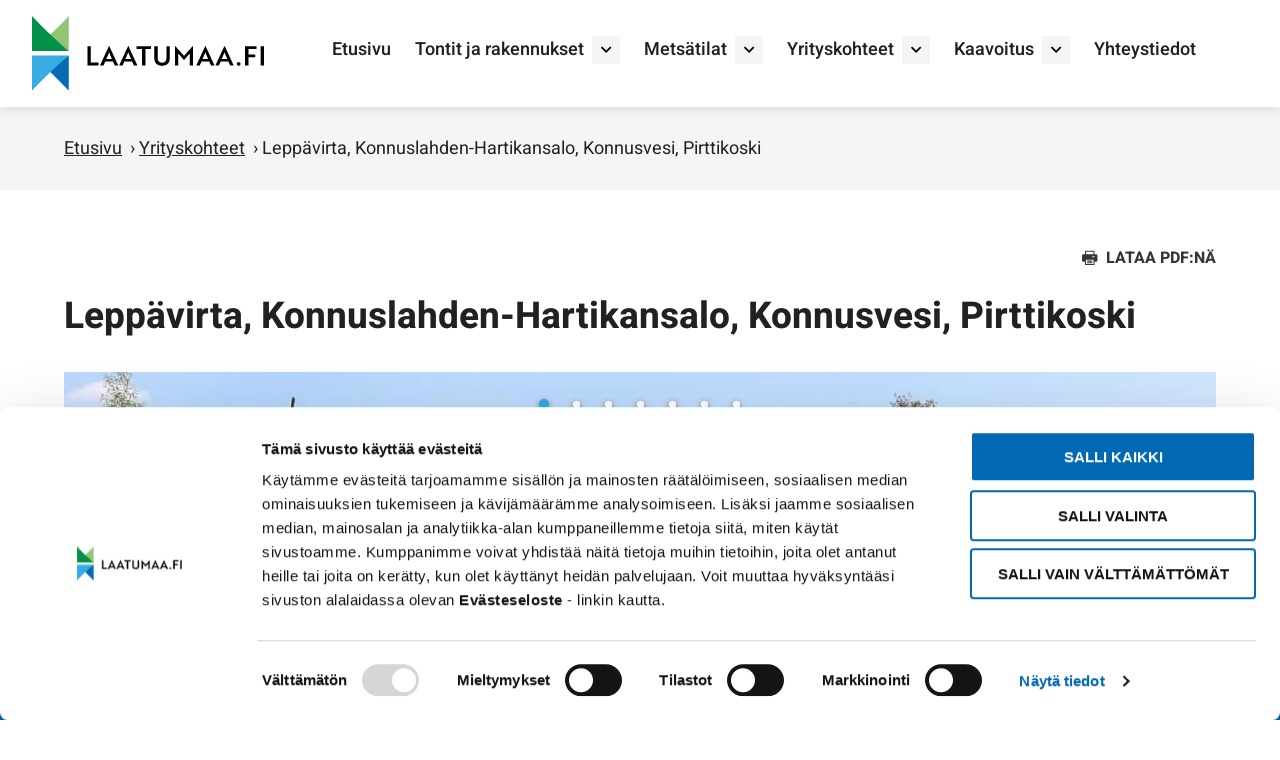

--- FILE ---
content_type: text/html; charset=UTF-8
request_url: https://www.laatumaa.fi/yrityskohteet/kohde/9915300/
body_size: 38084
content:
<!doctype html>
    
    <html class="no-js SinglePropertyLot" lang="fi">

        <head> <script type="text/javascript">
/* <![CDATA[ */
var gform;gform||(document.addEventListener("gform_main_scripts_loaded",function(){gform.scriptsLoaded=!0}),document.addEventListener("gform/theme/scripts_loaded",function(){gform.themeScriptsLoaded=!0}),window.addEventListener("DOMContentLoaded",function(){gform.domLoaded=!0}),gform={domLoaded:!1,scriptsLoaded:!1,themeScriptsLoaded:!1,isFormEditor:()=>"function"==typeof InitializeEditor,callIfLoaded:function(o){return!(!gform.domLoaded||!gform.scriptsLoaded||!gform.themeScriptsLoaded&&!gform.isFormEditor()||(gform.isFormEditor()&&console.warn("The use of gform.initializeOnLoaded() is deprecated in the form editor context and will be removed in Gravity Forms 3.1."),o(),0))},initializeOnLoaded:function(o){gform.callIfLoaded(o)||(document.addEventListener("gform_main_scripts_loaded",()=>{gform.scriptsLoaded=!0,gform.callIfLoaded(o)}),document.addEventListener("gform/theme/scripts_loaded",()=>{gform.themeScriptsLoaded=!0,gform.callIfLoaded(o)}),window.addEventListener("DOMContentLoaded",()=>{gform.domLoaded=!0,gform.callIfLoaded(o)}))},hooks:{action:{},filter:{}},addAction:function(o,r,e,t){gform.addHook("action",o,r,e,t)},addFilter:function(o,r,e,t){gform.addHook("filter",o,r,e,t)},doAction:function(o){gform.doHook("action",o,arguments)},applyFilters:function(o){return gform.doHook("filter",o,arguments)},removeAction:function(o,r){gform.removeHook("action",o,r)},removeFilter:function(o,r,e){gform.removeHook("filter",o,r,e)},addHook:function(o,r,e,t,n){null==gform.hooks[o][r]&&(gform.hooks[o][r]=[]);var d=gform.hooks[o][r];null==n&&(n=r+"_"+d.length),gform.hooks[o][r].push({tag:n,callable:e,priority:t=null==t?10:t})},doHook:function(r,o,e){var t;if(e=Array.prototype.slice.call(e,1),null!=gform.hooks[r][o]&&((o=gform.hooks[r][o]).sort(function(o,r){return o.priority-r.priority}),o.forEach(function(o){"function"!=typeof(t=o.callable)&&(t=window[t]),"action"==r?t.apply(null,e):e[0]=t.apply(null,e)})),"filter"==r)return e[0]},removeHook:function(o,r,t,n){var e;null!=gform.hooks[o][r]&&(e=(e=gform.hooks[o][r]).filter(function(o,r,e){return!!(null!=n&&n!=o.tag||null!=t&&t!=o.priority)}),gform.hooks[o][r]=e)}});
/* ]]> */
</script>


            <meta charset="utf-8">
            <meta http-equiv="x-ua-compatible" content="ie=edge">
            <meta name="viewport" content="width=device-width, initial-scale=1.0, maximum-scale=1">

            <link rel="dns-prefetch" href="https://consent.cookiebot.com">

            <title>Leppävirta, Konnuslahden&#x2d;Hartikansalo, Konnusvesi, Pirttikoski | Laatumaa</title>
<meta name='robots' content='noindex, nofollow' />
	<style>img:is([sizes="auto" i], [sizes^="auto," i]) { contain-intrinsic-size: 3000px 1500px }</style>
	
<!-- The SEO Framework by Sybre Waaijer -->
<link rel="canonical" href="https://www.laatumaa.fi/yrityskohteet/kohde/9915300" />
<meta property="og:type" content="article" />
<meta property="og:locale" content="fi_FI" />
<meta property="og:site_name" content="Laatumaa" />
<meta property="og:title" content="Leppävirta, Konnuslahden&#x2d;Hartikansalo, Konnusvesi, Pirttikoski" />
<meta property="og:url" content="https://www.laatumaa.fi/yrityskohteet/kohde/9915300" />
<meta property="article:published_time" content="2025-08-04T17:30:23+00:00" />
<meta property="article:modified_time" content="2025-08-04T17:30:23+00:00" />
<meta name="twitter:card" content="summary_large_image" />
<meta name="twitter:title" content="Leppävirta, Konnuslahden&#x2d;Hartikansalo, Konnusvesi, Pirttikoski" />
<script type="application/ld+json">{"@context":"https://schema.org","@graph":[{"@type":"WebSite","@id":"https://www.laatumaa.fi/#/schema/WebSite","url":"https://www.laatumaa.fi/","name":"Laatumaa","inLanguage":"fi","potentialAction":{"@type":"SearchAction","target":{"@type":"EntryPoint","urlTemplate":"https://www.laatumaa.fi/search/{search_term_string}/"},"query-input":"required name=search_term_string"},"publisher":{"@type":"Organization","@id":"https://www.laatumaa.fi/#/schema/Organization","name":"Laatumaa","url":"https://www.laatumaa.fi/"}},{"@type":"WebPage","@id":"https://www.laatumaa.fi/yrityskohteet/kohde/9915300","url":"https://www.laatumaa.fi/yrityskohteet/kohde/9915300","name":"Leppävirta, Konnuslahden&#x2d;Hartikansalo, Konnusvesi, Pirttikoski | Laatumaa","inLanguage":"fi","isPartOf":{"@id":"https://www.laatumaa.fi/#/schema/WebSite"},"breadcrumb":{"@type":"BreadcrumbList","@id":"https://www.laatumaa.fi/#/schema/BreadcrumbList","itemListElement":[{"@type":"ListItem","position":1,"item":"https://www.laatumaa.fi/","name":"Laatumaa"},{"@type":"ListItem","position":2,"name":"Leppävirta, Konnuslahden&#x2d;Hartikansalo, Konnusvesi, Pirttikoski"}]},"potentialAction":{"@type":"ReadAction","target":"https://www.laatumaa.fi/yrityskohteet/kohde/9915300"},"datePublished":"2025-08-04T17:30:23+00:00","dateModified":"2025-08-04T17:30:23+00:00"}]}</script>
<!-- / The SEO Framework by Sybre Waaijer | 10.37ms meta | 5.12ms boot -->

<link rel='dns-prefetch' href='//www.laatumaa.fi' />
<link rel='dns-prefetch' href='//www.google.com' />
<link rel='dns-prefetch' href='//maps.googleapis.com' />
<link rel='dns-prefetch' href='//unpkg.com' />
<link rel='stylesheet' id='gform_basic-css' href='https://www.laatumaa.fi/app/plugins/gravityforms/assets/css/dist/basic.min.css?ver=2.9.18' type='text/css' media='all' />
<link rel='stylesheet' id='gform_theme_components-css' href='https://www.laatumaa.fi/app/plugins/gravityforms/assets/css/dist/theme-components.min.css?ver=2.9.18' type='text/css' media='all' />
<link rel='stylesheet' id='gform_theme-css' href='https://www.laatumaa.fi/app/plugins/gravityforms/assets/css/dist/theme.min.css?ver=2.9.18' type='text/css' media='all' />
<style id='classic-theme-styles-inline-css' type='text/css'>
/*! This file is auto-generated */
.wp-block-button__link{color:#fff;background-color:#32373c;border-radius:9999px;box-shadow:none;text-decoration:none;padding:calc(.667em + 2px) calc(1.333em + 2px);font-size:1.125em}.wp-block-file__button{background:#32373c;color:#fff;text-decoration:none}
</style>
<style id='safe-svg-svg-icon-style-inline-css' type='text/css'>
.safe-svg-cover{text-align:center}.safe-svg-cover .safe-svg-inside{display:inline-block;max-width:100%}.safe-svg-cover svg{height:100%;max-height:100%;max-width:100%;width:100%}

</style>
<style id='global-styles-inline-css' type='text/css'>
:root{--wp--preset--aspect-ratio--square: 1;--wp--preset--aspect-ratio--4-3: 4/3;--wp--preset--aspect-ratio--3-4: 3/4;--wp--preset--aspect-ratio--3-2: 3/2;--wp--preset--aspect-ratio--2-3: 2/3;--wp--preset--aspect-ratio--16-9: 16/9;--wp--preset--aspect-ratio--9-16: 9/16;--wp--preset--color--black: #000000;--wp--preset--color--cyan-bluish-gray: #abb8c3;--wp--preset--color--white: #ffffff;--wp--preset--color--pale-pink: #f78da7;--wp--preset--color--vivid-red: #cf2e2e;--wp--preset--color--luminous-vivid-orange: #ff6900;--wp--preset--color--luminous-vivid-amber: #fcb900;--wp--preset--color--light-green-cyan: #7bdcb5;--wp--preset--color--vivid-green-cyan: #00d084;--wp--preset--color--pale-cyan-blue: #8ed1fc;--wp--preset--color--vivid-cyan-blue: #0693e3;--wp--preset--color--vivid-purple: #9b51e0;--wp--preset--gradient--vivid-cyan-blue-to-vivid-purple: linear-gradient(135deg,rgba(6,147,227,1) 0%,rgb(155,81,224) 100%);--wp--preset--gradient--light-green-cyan-to-vivid-green-cyan: linear-gradient(135deg,rgb(122,220,180) 0%,rgb(0,208,130) 100%);--wp--preset--gradient--luminous-vivid-amber-to-luminous-vivid-orange: linear-gradient(135deg,rgba(252,185,0,1) 0%,rgba(255,105,0,1) 100%);--wp--preset--gradient--luminous-vivid-orange-to-vivid-red: linear-gradient(135deg,rgba(255,105,0,1) 0%,rgb(207,46,46) 100%);--wp--preset--gradient--very-light-gray-to-cyan-bluish-gray: linear-gradient(135deg,rgb(238,238,238) 0%,rgb(169,184,195) 100%);--wp--preset--gradient--cool-to-warm-spectrum: linear-gradient(135deg,rgb(74,234,220) 0%,rgb(151,120,209) 20%,rgb(207,42,186) 40%,rgb(238,44,130) 60%,rgb(251,105,98) 80%,rgb(254,248,76) 100%);--wp--preset--gradient--blush-light-purple: linear-gradient(135deg,rgb(255,206,236) 0%,rgb(152,150,240) 100%);--wp--preset--gradient--blush-bordeaux: linear-gradient(135deg,rgb(254,205,165) 0%,rgb(254,45,45) 50%,rgb(107,0,62) 100%);--wp--preset--gradient--luminous-dusk: linear-gradient(135deg,rgb(255,203,112) 0%,rgb(199,81,192) 50%,rgb(65,88,208) 100%);--wp--preset--gradient--pale-ocean: linear-gradient(135deg,rgb(255,245,203) 0%,rgb(182,227,212) 50%,rgb(51,167,181) 100%);--wp--preset--gradient--electric-grass: linear-gradient(135deg,rgb(202,248,128) 0%,rgb(113,206,126) 100%);--wp--preset--gradient--midnight: linear-gradient(135deg,rgb(2,3,129) 0%,rgb(40,116,252) 100%);--wp--preset--font-size--small: 13px;--wp--preset--font-size--medium: 20px;--wp--preset--font-size--large: 36px;--wp--preset--font-size--x-large: 42px;--wp--preset--spacing--20: 0.44rem;--wp--preset--spacing--30: 0.67rem;--wp--preset--spacing--40: 1rem;--wp--preset--spacing--50: 1.5rem;--wp--preset--spacing--60: 2.25rem;--wp--preset--spacing--70: 3.38rem;--wp--preset--spacing--80: 5.06rem;--wp--preset--shadow--natural: 6px 6px 9px rgba(0, 0, 0, 0.2);--wp--preset--shadow--deep: 12px 12px 50px rgba(0, 0, 0, 0.4);--wp--preset--shadow--sharp: 6px 6px 0px rgba(0, 0, 0, 0.2);--wp--preset--shadow--outlined: 6px 6px 0px -3px rgba(255, 255, 255, 1), 6px 6px rgba(0, 0, 0, 1);--wp--preset--shadow--crisp: 6px 6px 0px rgba(0, 0, 0, 1);}:where(.is-layout-flex){gap: 0.5em;}:where(.is-layout-grid){gap: 0.5em;}body .is-layout-flex{display: flex;}.is-layout-flex{flex-wrap: wrap;align-items: center;}.is-layout-flex > :is(*, div){margin: 0;}body .is-layout-grid{display: grid;}.is-layout-grid > :is(*, div){margin: 0;}:where(.wp-block-columns.is-layout-flex){gap: 2em;}:where(.wp-block-columns.is-layout-grid){gap: 2em;}:where(.wp-block-post-template.is-layout-flex){gap: 1.25em;}:where(.wp-block-post-template.is-layout-grid){gap: 1.25em;}.has-black-color{color: var(--wp--preset--color--black) !important;}.has-cyan-bluish-gray-color{color: var(--wp--preset--color--cyan-bluish-gray) !important;}.has-white-color{color: var(--wp--preset--color--white) !important;}.has-pale-pink-color{color: var(--wp--preset--color--pale-pink) !important;}.has-vivid-red-color{color: var(--wp--preset--color--vivid-red) !important;}.has-luminous-vivid-orange-color{color: var(--wp--preset--color--luminous-vivid-orange) !important;}.has-luminous-vivid-amber-color{color: var(--wp--preset--color--luminous-vivid-amber) !important;}.has-light-green-cyan-color{color: var(--wp--preset--color--light-green-cyan) !important;}.has-vivid-green-cyan-color{color: var(--wp--preset--color--vivid-green-cyan) !important;}.has-pale-cyan-blue-color{color: var(--wp--preset--color--pale-cyan-blue) !important;}.has-vivid-cyan-blue-color{color: var(--wp--preset--color--vivid-cyan-blue) !important;}.has-vivid-purple-color{color: var(--wp--preset--color--vivid-purple) !important;}.has-black-background-color{background-color: var(--wp--preset--color--black) !important;}.has-cyan-bluish-gray-background-color{background-color: var(--wp--preset--color--cyan-bluish-gray) !important;}.has-white-background-color{background-color: var(--wp--preset--color--white) !important;}.has-pale-pink-background-color{background-color: var(--wp--preset--color--pale-pink) !important;}.has-vivid-red-background-color{background-color: var(--wp--preset--color--vivid-red) !important;}.has-luminous-vivid-orange-background-color{background-color: var(--wp--preset--color--luminous-vivid-orange) !important;}.has-luminous-vivid-amber-background-color{background-color: var(--wp--preset--color--luminous-vivid-amber) !important;}.has-light-green-cyan-background-color{background-color: var(--wp--preset--color--light-green-cyan) !important;}.has-vivid-green-cyan-background-color{background-color: var(--wp--preset--color--vivid-green-cyan) !important;}.has-pale-cyan-blue-background-color{background-color: var(--wp--preset--color--pale-cyan-blue) !important;}.has-vivid-cyan-blue-background-color{background-color: var(--wp--preset--color--vivid-cyan-blue) !important;}.has-vivid-purple-background-color{background-color: var(--wp--preset--color--vivid-purple) !important;}.has-black-border-color{border-color: var(--wp--preset--color--black) !important;}.has-cyan-bluish-gray-border-color{border-color: var(--wp--preset--color--cyan-bluish-gray) !important;}.has-white-border-color{border-color: var(--wp--preset--color--white) !important;}.has-pale-pink-border-color{border-color: var(--wp--preset--color--pale-pink) !important;}.has-vivid-red-border-color{border-color: var(--wp--preset--color--vivid-red) !important;}.has-luminous-vivid-orange-border-color{border-color: var(--wp--preset--color--luminous-vivid-orange) !important;}.has-luminous-vivid-amber-border-color{border-color: var(--wp--preset--color--luminous-vivid-amber) !important;}.has-light-green-cyan-border-color{border-color: var(--wp--preset--color--light-green-cyan) !important;}.has-vivid-green-cyan-border-color{border-color: var(--wp--preset--color--vivid-green-cyan) !important;}.has-pale-cyan-blue-border-color{border-color: var(--wp--preset--color--pale-cyan-blue) !important;}.has-vivid-cyan-blue-border-color{border-color: var(--wp--preset--color--vivid-cyan-blue) !important;}.has-vivid-purple-border-color{border-color: var(--wp--preset--color--vivid-purple) !important;}.has-vivid-cyan-blue-to-vivid-purple-gradient-background{background: var(--wp--preset--gradient--vivid-cyan-blue-to-vivid-purple) !important;}.has-light-green-cyan-to-vivid-green-cyan-gradient-background{background: var(--wp--preset--gradient--light-green-cyan-to-vivid-green-cyan) !important;}.has-luminous-vivid-amber-to-luminous-vivid-orange-gradient-background{background: var(--wp--preset--gradient--luminous-vivid-amber-to-luminous-vivid-orange) !important;}.has-luminous-vivid-orange-to-vivid-red-gradient-background{background: var(--wp--preset--gradient--luminous-vivid-orange-to-vivid-red) !important;}.has-very-light-gray-to-cyan-bluish-gray-gradient-background{background: var(--wp--preset--gradient--very-light-gray-to-cyan-bluish-gray) !important;}.has-cool-to-warm-spectrum-gradient-background{background: var(--wp--preset--gradient--cool-to-warm-spectrum) !important;}.has-blush-light-purple-gradient-background{background: var(--wp--preset--gradient--blush-light-purple) !important;}.has-blush-bordeaux-gradient-background{background: var(--wp--preset--gradient--blush-bordeaux) !important;}.has-luminous-dusk-gradient-background{background: var(--wp--preset--gradient--luminous-dusk) !important;}.has-pale-ocean-gradient-background{background: var(--wp--preset--gradient--pale-ocean) !important;}.has-electric-grass-gradient-background{background: var(--wp--preset--gradient--electric-grass) !important;}.has-midnight-gradient-background{background: var(--wp--preset--gradient--midnight) !important;}.has-small-font-size{font-size: var(--wp--preset--font-size--small) !important;}.has-medium-font-size{font-size: var(--wp--preset--font-size--medium) !important;}.has-large-font-size{font-size: var(--wp--preset--font-size--large) !important;}.has-x-large-font-size{font-size: var(--wp--preset--font-size--x-large) !important;}
:where(.wp-block-post-template.is-layout-flex){gap: 1.25em;}:where(.wp-block-post-template.is-layout-grid){gap: 1.25em;}
:where(.wp-block-columns.is-layout-flex){gap: 2em;}:where(.wp-block-columns.is-layout-grid){gap: 2em;}
:root :where(.wp-block-pullquote){font-size: 1.5em;line-height: 1.6;}
</style>
<link rel='stylesheet' id='cookiebot-helper-public-css-css' href='https://www.laatumaa.fi/app/plugins/wp-cookiebot-helper/assets/dist/main.css?ver=1762948832' type='text/css' media='all' />
<link rel='stylesheet' id='leaflet-css-css' href='https://unpkg.com/leaflet@1.9.4/dist/leaflet.css?ver=1.9.4' type='text/css' media='all' />
<link rel='stylesheet' id='theme-css-css' href='https://www.laatumaa.fi/app/themes/laatumaa/assets/dist/main.css?ver=1759143796' type='text/css' media='all' />
<script type="text/javascript" src="https://www.laatumaa.fi/wp-includes/js/jquery/jquery.min.js?ver=3.7.1" id="jquery-core-js"></script>
<script type="text/javascript" defer='defer' src="https://www.laatumaa.fi/app/plugins/gravityforms/js/jquery.json.min.js?ver=2.9.18" id="gform_json-js"></script>
<script type="text/javascript" id="gform_gravityforms-js-extra">
/* <![CDATA[ */
var gf_global = {"gf_currency_config":{"name":"Euro","symbol_left":"","symbol_right":"&#8364;","symbol_padding":" ","thousand_separator":".","decimal_separator":",","decimals":2,"code":"EUR"},"base_url":"https:\/\/www.laatumaa.fi\/app\/plugins\/gravityforms","number_formats":[],"spinnerUrl":"https:\/\/www.laatumaa.fi\/app\/plugins\/gravityforms\/images\/spinner.svg","version_hash":"8a6d1538a4335db6a820d5e53bd1e129","strings":{"newRowAdded":"Uusi rivi lis\u00e4tty.","rowRemoved":"Rivi poistettu","formSaved":"Lomake on tallennettu. Sis\u00e4lt\u00f6 sis\u00e4lt\u00e4\u00e4 linkin palataksesi ja t\u00e4ytt\u00e4\u00e4ksesi lomakkeen."}};
var gf_global = {"gf_currency_config":{"name":"Euro","symbol_left":"","symbol_right":"&#8364;","symbol_padding":" ","thousand_separator":".","decimal_separator":",","decimals":2,"code":"EUR"},"base_url":"https:\/\/www.laatumaa.fi\/app\/plugins\/gravityforms","number_formats":[],"spinnerUrl":"https:\/\/www.laatumaa.fi\/app\/plugins\/gravityforms\/images\/spinner.svg","version_hash":"8a6d1538a4335db6a820d5e53bd1e129","strings":{"newRowAdded":"Uusi rivi lis\u00e4tty.","rowRemoved":"Rivi poistettu","formSaved":"Lomake on tallennettu. Sis\u00e4lt\u00f6 sis\u00e4lt\u00e4\u00e4 linkin palataksesi ja t\u00e4ytt\u00e4\u00e4ksesi lomakkeen."}};
var gform_i18n = {"datepicker":{"days":{"monday":"Ma","tuesday":"Ti","wednesday":"Ke","thursday":"To","friday":"Pe","saturday":"La","sunday":"Su"},"months":{"january":"Tammikuu","february":"Helmikuu","march":"Maaliskuu","april":"Huhtikuu","may":"May","june":"Kes\u00e4kuu","july":"Hein\u00e4kuu","august":"Elokuu","september":"Syyskuu","october":"Lokakuu","november":"Marraskuu","december":"Joulukuu"},"firstDay":1,"iconText":"Valitse p\u00e4iv\u00e4"}};
var gf_legacy_multi = {"1":"","6":""};
var gform_gravityforms = {"strings":{"invalid_file_extension":"T\u00e4m\u00e4n tyyppinen tiedosto ei ole sallittu. Sen pit\u00e4\u00e4 olla yksi seuraavista:","delete_file":"Poista t\u00e4m\u00e4 tiedosto","in_progress":"k\u00e4ynniss\u00e4","file_exceeds_limit":"Tiedoston koko ylitt\u00e4\u00e4 enimm\u00e4israjan","illegal_extension":"T\u00e4m\u00e4n tyyppinen tiedosto ei ole sallittu.","max_reached":"Tiedostoja on enimm\u00e4ism\u00e4\u00e4r\u00e4","unknown_error":"Tiedoston tallentaminen palvelimelle ep\u00e4onnistui","currently_uploading":"Odota kunnes lataus on valmis","cancel":"Peruuta","cancel_upload":"Peruuta lataus","cancelled":"Peruutettu"},"vars":{"images_url":"https:\/\/www.laatumaa.fi\/app\/plugins\/gravityforms\/images"}};
/* ]]> */
</script>
<script type="text/javascript" defer='defer' src="https://www.laatumaa.fi/app/plugins/gravityforms/js/gravityforms.min.js?ver=2.9.18" id="gform_gravityforms-js"></script>
<script type="text/javascript" defer='defer' src="https://www.google.com/recaptcha/api.js?hl=en&amp;ver=6.8.2#038;render=explicit" id="gform_recaptcha-js"></script>
<script type="text/javascript" defer='defer' src="https://www.laatumaa.fi/app/plugins/gravityforms/assets/js/dist/utils.min.js?ver=380b7a5ec0757c78876bc8a59488f2f3" id="gform_gravityforms_utils-js"></script>
<script type="text/javascript" id="gform_conditional_logic-js-extra">
/* <![CDATA[ */
var gf_legacy = {"is_legacy":""};
/* ]]> */
</script>
<script type="text/javascript" defer='defer' src="https://www.laatumaa.fi/app/plugins/gravityforms/js/conditional_logic.min.js?ver=2.9.18" id="gform_conditional_logic-js"></script>
<script type="text/javascript" src="https://www.laatumaa.fi/app/plugins/wp-cookiebot-helper/assets/dist/main.js?ver=1762948832" id="cookiebot-helper-public-js-js"></script>
<!-- Stream WordPress user activity plugin v4.1.1 -->
<link rel="icon" href="https://www.laatumaa.fi/app/uploads/2021/08/e05fdd69-favicon-320x320-1.png" sizes="32x32" />
<link rel="icon" href="https://www.laatumaa.fi/app/uploads/2021/08/e05fdd69-favicon-320x320-1.png" sizes="192x192" />
<link rel="apple-touch-icon" href="https://www.laatumaa.fi/app/uploads/2021/08/e05fdd69-favicon-320x320-1.png" />
<meta name="msapplication-TileImage" content="https://www.laatumaa.fi/app/uploads/2021/08/e05fdd69-favicon-320x320-1.png" />


            
                <meta name="format-detection" content="telephone=no">
<!-- The initial config of Consent Mode v2 -->
<script type="text/javascript" data-cookieconsent="ignore">
    window.dataLayer = window.dataLayer || [];
        function gtag() {
        dataLayer.push(arguments);
    }
    gtag('consent', 'default', {
        ad_personalization: 'denied',
        ad_storage: 'denied',
        ad_user_data: 'denied',
        analytics_storage: 'denied',
        functionality_storage: 'denied',
        personalization_storage: 'denied',
        security_storage: 'granted',
        wait_for_update: 3000,
    });
    gtag('set', 'ads_data_redaction', true);
    gtag('set', 'url_passthrough', false);
</script>

<!--
<script 
  type="text/javascript" 
  id="Cookiebot" 
  src="https://consent.cookiebot.com/uc.js" 
  data-cbid="1a5dfe0c-bc43-4444-ae11-9d414fb2259c" 
  data-blockingmode="auto"
></script>
-->

<!-- Snoobi siteanalytics V3.0 -->
<script type='text/javascript' data-cookieconsent='ignore'>
    var _saq = _saq || [];
    (function() {
        var account = 'laatumaa_fi';
        var snbpagename = '';
        var snbsection = '';
        var snbcookies = 'block';
        var anchors = '1';
        var snbscript = document.createElement('script');
        snbscript.type = 'text/javascript';
        snbscript.async= true;
        snbscript.src = ('https:' == document.location.protocol ? 'https://' : 'http://')
            + 'eu2.snoobi.eu/?account=' + account
            + '&page_name=' + snbpagename
            + '&section=' + snbsection
            + '&anchors=' + anchors
            + '&cookies=' + snbcookies;
        var s = document.getElementsByTagName('script')[0];
        s.parentNode.insertBefore(snbscript, s);
    })();
</script>
            

            
            
                <script id="Cookiebot" src="https://consent.cookiebot.com/uc.js" data-cbid="1a5dfe0c-bc43-4444-ae11-9d414fb2259c" data-blockingmode="auto" type="text/javascript"></script>
                <style>#CybotCookiebotDialogPoweredbyCybot, #CybotCookiebotDialogPoweredByText { display: none; }</style>
            

        </head>

        <body class="wp-singular property-template-default single single-property postid-6282 wp-theme-laatumaa">
            

            <div id="document-top" tabindex="-1"></div>

            
            

                

                    

                    <header class="site-header">

                        <a href="#main-content" class="u-skip-to-content">
                            Siirry sisältöön
                        </a>

                        <nav class="navbar bulmally-navbar is-relative" role="navigation" aria-label="Päävalikko">
    <div class="navbar-brand">
        
            <a class="logo-link navbar-item" href="https://www.laatumaa.fi">
                <span class="is-sr-only">Siirry etusivulle</span>
                <img src="https://www.laatumaa.fi/app/themes/laatumaa/assets/dist/laatumaa-fi_musta.svg" aria-hidden="true" class="is-block" width="232" height="75" />
            </a>
        

        <button
            id="js-navbar-burger"
            class="navbar-burger burger"
            aria-label="Avaa valikko"
            aria-expanded="false"
            aria-controls="js-navbar-menu">
            <span aria-hidden="true"></span>
            <span aria-hidden="true"></span>
            <span aria-hidden="true"></span>
            <div class="navbar-burger__title" aria-hidden="true">Valikko</div>
        </button>
    </div>

    <div id="js-navbar-menu" class="navbar-menu">
        <ul class="navbar-menu__list is-unstyled-list">
            
                <li>
    
        <a class="navbar-item is-relative  has-text-black" href="https://www.laatumaa.fi/">
    Etusivu
</a>
    
</li>
            
                <li>
    
        <div class="navbar-item has-dropdown level">
            <div class="navbar-dropdown-control is-flex">
                <a class="navbar-item is-relative has-children has-text-black" href="https://www.laatumaa.fi/tontit-ja-rakennukset/">
    Tontit ja rakennukset
</a>

                <button class="dropdown-toggler is-align-self-center" aria-expanded="false" aria-controls="js-navbar-dropdown-1">
                    <span class="is-sr-only">Avaa valikko</span>
                    
    <svg class="icon icon--chevron-down" aria-hidden="true">
        <use xlink:href="#icon-chevron-down"></use>
    </svg>

                </button>
            </div>

            <div class="navbar-dropdown js-navbar-dropdown is-hidden" id="js-navbar-dropdown-1">
                <div class="container">
					<div class="navbar-dropdown-sections">
						
							<div class="navbar-dropdown-section">
								
									<span class="navbar-dropdown-section__title is-block mb-4">
										Tonttityypit
									</span>
								

								<ul class="navbar-dropdown__list is-unstyled-list">
									
										<li>
											<a class="navbar-item is-relative  " href="https://www.laatumaa.fi/tontit-ja-rakennukset/rantatontit/">
    Rantatontit
</a>
										</li>
									
										<li>
											<a class="navbar-item is-relative  " href="https://www.laatumaa.fi/tontit-ja-rakennukset/matkailukeskustontit/">
    Matkailukeskustontit
</a>
										</li>
									
										<li>
											<a class="navbar-item is-relative  " href="https://www.laatumaa.fi/tontit-ja-rakennukset/eratontit/">
    Erätontit
</a>
										</li>
									
										<li>
											<a class="navbar-item is-relative  " href="https://www.laatumaa.fi/tontit-ja-rakennukset/omakotitalotontit/">
    Omakotitalotontit
</a>
										</li>
									
										<li>
											<a class="navbar-item is-relative  " href="https://www.laatumaa.fi/tontit-ja-rakennukset/vapaa-ajan-tontit/">
    Vapaa-ajan tontit
</a>
										</li>
									
								</ul>
							</div>
						
							<div class="navbar-dropdown-section">
								
									<span class="navbar-dropdown-section__title is-block mb-4">
										Ennen tontin ostoa tai vuokrausta
									</span>
								

								<ul class="navbar-dropdown__list is-unstyled-list">
									
										<li>
											<a class="navbar-item is-relative  " href="https://www.laatumaa.fi/tontit-ja-rakennukset/tonttiin-tutustuminen/">
    Tonttiin tutustuminen
</a>
										</li>
									
										<li>
											<a class="navbar-item is-relative  " href="https://www.laatumaa.fi/tontit-ja-rakennukset/kaavamaarayksiin-tutustuminen/">
    Kaavamääräyksiin tutustuminen
</a>
										</li>
									
										<li>
											<a class="navbar-item is-relative  " href="https://www.laatumaa.fi/tontit-ja-rakennukset/tontin-vuokraamisen-askeleet/">
    Tontin vuokraaminen
</a>
										</li>
									
										<li>
											<a class="navbar-item is-relative  " href="https://www.laatumaa.fi/tontit-ja-rakennukset/tontin-ostamisen-askeleet/">
    Tontin ostaminen
</a>
										</li>
									
								</ul>
							</div>
						
							<div class="navbar-dropdown-section">
								
									<span class="navbar-dropdown-section__title is-block mb-4">
										Tontin oston tai vuokrauksen jälkeen
									</span>
								

								<ul class="navbar-dropdown__list is-unstyled-list">
									
										<li>
											<a class="navbar-item is-relative  " href="https://www.laatumaa.fi/tontit-ja-rakennukset/loma-asunnon-suunnittelu-ja-rakentamisprosessi/">
    Suunnittelu ja rakentaminen
</a>
										</li>
									
										<li>
											<a class="navbar-item is-relative  " href="https://www.laatumaa.fi/tontit-ja-rakennukset/ekologinen-mokkeily/">
    Ekologinen mökkeily
</a>
										</li>
									
										<li>
											<a class="navbar-item is-relative  " href="https://www.laatumaa.fi/tontit-ja-rakennukset/maaperatutkimus-tontin-raivaus-ja-puuston-kasittely/">
    Maaperätutkimus, tontin raivaus ja puuston käsittely
</a>
										</li>
									
										<li>
											<a class="navbar-item is-relative  " href="https://www.laatumaa.fi/tontit-ja-rakennukset/kunnallistekniikka/">
    Kunnallistekniikka
</a>
										</li>
									
								</ul>
							</div>
						
							<div class="navbar-dropdown-section">
								
									<span class="navbar-dropdown-section__title is-block mb-4">
										Rakentamisen jälkeen
									</span>
								

								<ul class="navbar-dropdown__list is-unstyled-list">
									
										<li>
											<a class="navbar-item is-relative  " href="https://www.laatumaa.fi/tontit-ja-rakennukset/tontin-omistajan-tai-vuokraajan-vastuut-ja-velvollisuudet/">
    Vastuut ja velvollisuudet
</a>
										</li>
									
										<li>
											<a class="navbar-item is-relative  " href="https://www.laatumaa.fi/tontit-ja-rakennukset/huoltokirja-helpottaa-yllapitoa/">
    Huoltokirja helpottaa ylläpitoa
</a>
										</li>
									
										<li>
											<a class="navbar-item is-relative  " href="https://www.laatumaa.fi/tontit-ja-rakennukset/liikkuminen-ja-harrastaminen-mokin-ymparistossa/">
    Liikkuminen ja harrastaminen
</a>
										</li>
									
										<li>
											<a class="navbar-item is-relative  " href="https://www.laatumaa.fi/tontit-ja-rakennukset/mokki-tuottamaan-turvallisesti/">
    Mökki tuottamaan
</a>
										</li>
									
								</ul>
							</div>
						
							<div class="navbar-dropdown-section">
								

								<ul class="navbar-dropdown__list is-unstyled-list">
									
										<li>
											<a class="navbar-item is-relative  " href="https://www.laatumaa.fi/tontit-ja-rakennukset/asiakastarinat/">
    Asiakastarinat
</a>
										</li>
									
								</ul>
							</div>
						
					</div>
                </div>
            </div>
        </div>
    
</li>
            
                <li>
    
        <div class="navbar-item has-dropdown level">
            <div class="navbar-dropdown-control is-flex">
                <a class="navbar-item is-relative has-children has-text-black" href="https://www.laatumaa.fi/metsatilat/">
    Metsätilat
</a>

                <button class="dropdown-toggler is-align-self-center" aria-expanded="false" aria-controls="js-navbar-dropdown-2">
                    <span class="is-sr-only">Avaa valikko</span>
                    
    <svg class="icon icon--chevron-down" aria-hidden="true">
        <use xlink:href="#icon-chevron-down"></use>
    </svg>

                </button>
            </div>

            <div class="navbar-dropdown js-navbar-dropdown is-hidden" id="js-navbar-dropdown-2">
                <div class="container">
					<div class="navbar-dropdown-sections">
						
							<div class="navbar-dropdown-section">
								

								<ul class="navbar-dropdown__list is-unstyled-list">
									
										<li>
											<a class="navbar-item is-relative  " href="https://www.laatumaa.fi/metsatilat/ostaminen-on-mutkatonta-ja-helppoa/">
    Ostaminen on mutkatonta ja helppoa
</a>
										</li>
									
								</ul>
							</div>
						
							<div class="navbar-dropdown-section">
								

								<ul class="navbar-dropdown__list is-unstyled-list">
									
										<li>
											<a class="navbar-item is-relative  " href="https://www.laatumaa.fi/metsatilat/metsan-hinta-metsaalueen-arvon-maarittaminen/">
    Metsän arvon määrittäminen
</a>
										</li>
									
								</ul>
							</div>
						
							<div class="navbar-dropdown-section">
								

								<ul class="navbar-dropdown__list is-unstyled-list">
									
										<li>
											<a class="navbar-item is-relative  " href="https://www.laatumaa.fi/metsatilat/yhteismetsa-on-vaivaton-tapa-omistaa-metsaa/">
    Yhteismetsä on vaivaton tapa omistaa metsää
</a>
										</li>
									
								</ul>
							</div>
						
					</div>
                </div>
            </div>
        </div>
    
</li>
            
                <li>
    
        <div class="navbar-item has-dropdown level">
            <div class="navbar-dropdown-control is-flex">
                <a class="navbar-item is-relative has-children has-text-black" href="https://www.laatumaa.fi/yrityskohteet/">
    Yrityskohteet
</a>

                <button class="dropdown-toggler is-align-self-center" aria-expanded="false" aria-controls="js-navbar-dropdown-3">
                    <span class="is-sr-only">Avaa valikko</span>
                    
    <svg class="icon icon--chevron-down" aria-hidden="true">
        <use xlink:href="#icon-chevron-down"></use>
    </svg>

                </button>
            </div>

            <div class="navbar-dropdown js-navbar-dropdown is-hidden" id="js-navbar-dropdown-3">
                <div class="container">
					<div class="navbar-dropdown-sections">
						
							<div class="navbar-dropdown-section">
								

								<ul class="navbar-dropdown__list is-unstyled-list">
									
										<li>
											<a class="navbar-item is-relative  " href="https://www.laatumaa.fi/yrityskohteet/yritystontteja-asiakkaiden-tarpeisiin/">
    Yritystontteja asiakkaiden tarpeisiin
</a>
										</li>
									
								</ul>
							</div>
						
							<div class="navbar-dropdown-section">
								

								<ul class="navbar-dropdown__list is-unstyled-list">
									
										<li>
											<a class="navbar-item is-relative  " href="https://www.laatumaa.fi/yrityskohteet/matkailupalvelutontit/">
    Matkailupalvelutontit
</a>
										</li>
									
								</ul>
							</div>
						
							<div class="navbar-dropdown-section">
								

								<ul class="navbar-dropdown__list is-unstyled-list">
									
										<li>
											<a class="navbar-item is-relative  " href="https://www.laatumaa.fi/yrityskohteet/liike-ja-teollisuustontit/">
    Liike- ja teollisuustontit
</a>
										</li>
									
								</ul>
							</div>
						
							<div class="navbar-dropdown-section">
								

								<ul class="navbar-dropdown__list is-unstyled-list">
									
										<li>
											<a class="navbar-item is-relative  " href="https://www.laatumaa.fi/yrityskohteet/asuinrakentamisen-tontit/">
    Asuinrakentamisen tontit
</a>
										</li>
									
								</ul>
							</div>
						
							<div class="navbar-dropdown-section">
								

								<ul class="navbar-dropdown__list is-unstyled-list">
									
										<li>
											<a class="navbar-item is-relative  " href="https://www.laatumaa.fi/yrityskohteet/yrityskohteiden-asiakastarinat/">
    Yrityskohteiden asiakastarinat
</a>
										</li>
									
								</ul>
							</div>
						
					</div>
                </div>
            </div>
        </div>
    
</li>
            
                <li>
    
        <div class="navbar-item has-dropdown level">
            <div class="navbar-dropdown-control is-flex">
                <a class="navbar-item is-relative has-children has-text-black" href="https://www.laatumaa.fi/kaava-ohjaa-rakentamista/">
    Kaavoitus
</a>

                <button class="dropdown-toggler is-align-self-center" aria-expanded="false" aria-controls="js-navbar-dropdown-4">
                    <span class="is-sr-only">Avaa valikko</span>
                    
    <svg class="icon icon--chevron-down" aria-hidden="true">
        <use xlink:href="#icon-chevron-down"></use>
    </svg>

                </button>
            </div>

            <div class="navbar-dropdown js-navbar-dropdown is-hidden" id="js-navbar-dropdown-4">
                <div class="container">
					<div class="navbar-dropdown-sections">
						
							<div class="navbar-dropdown-section">
								

								<ul class="navbar-dropdown__list is-unstyled-list">
									
										<li>
											<a class="navbar-item is-relative  " href="https://www.laatumaa.fi/kaava-ohjaa-rakentamista/">
    Kaava ohjaa rakentamista
</a>
										</li>
									
								</ul>
							</div>
						
							<div class="navbar-dropdown-section">
								

								<ul class="navbar-dropdown__list is-unstyled-list">
									
										<li>
											<a class="navbar-item is-relative  " href="https://www.laatumaa.fi/kaava-ohjaa-rakentamista/kaavoitusta-kestavasti/">
    Kaavoitusta kestävästi
</a>
										</li>
									
								</ul>
							</div>
						
							<div class="navbar-dropdown-section">
								

								<ul class="navbar-dropdown__list is-unstyled-list">
									
										<li>
											<a class="navbar-item is-relative  " href="https://www.laatumaa.fi/yrityskohteet/yritystontteja-asiakkaiden-tarpeisiin/">
    Yritystonttien kaavoitus
</a>
										</li>
									
								</ul>
							</div>
						
					</div>
                </div>
            </div>
        </div>
    
</li>
            
                <li>
    
        <a class="navbar-item is-relative  has-text-black" href="https://www.laatumaa.fi/yhteystiedot/">
    Yhteystiedot
</a>
    
</li>
            
        </ul>
    </div>
</nav>

                    </header>

                    

                

            

            
            <div class="site-wrapper">




    

        
<main id="main-content">
    
    <nav class="breadcrumb has-background-light section py-2 is-hidden-print" aria-label="">
        <div class="container">
            <ul class="breadcrumbs__nav is-unstyled-list is-inline-list p-0">
                
                    <li class="">
                        
                        
                        
                            <a
                                href="https://www.laatumaa.fi"
                                class="has-text-black has-text-weight-normal"
                                
                            >
                                
                                    Etusivu
                                
                            </a>
                        
                    </li>
                
                    <li class="">
                        
                        
                            <span aria-hidden="true">›</span>
                        
                        
                            <a
                                href="https://www.laatumaa.fi/yrityskohteet/"
                                class="has-text-black has-text-weight-normal"
                                
                            >
                                
                                    Yrityskohteet
                                
                            </a>
                        
                    </li>
                
                    <li class="is-active">
                        
                        
                            <span aria-hidden="true">›</span>
                        
                        
                            <span aria-current="page">
                                
                                    Leppävirta, Konnuslahden-Hartikansalo, Konnusvesi, Pirttikoski
                                
                            </span>
                        
                    </li>
                
            </ul>
        </div>
    </nav>



    <div class="section">
        <div class="container">

            <form class="print-page is-flex is-justify-content-flex-end print-page--before-content" method="post" action="/renderpdf">
    <input type="hidden" name="url" value="https://www.laatumaa.fi/yrityskohteet/kohde/9915300/" />
    <button class="button is-uppercase is-no-chrome">
        
    <svg class="icon icon--print print-page--before-content" aria-hidden="true">
        <use xlink:href="#icon-print"></use>
    </svg>

        <span>
            
                Lataa PDF:nä
            
        </span>
    </button>
</form>

            <article class="article pt-4">
                <header class="article__header">
                    <h1>
                        Leppävirta, Konnuslahden-Hartikansalo, Konnusvesi, Pirttikoski
                    </h1>
                </header>

                
    <div class="image-carousel is-relative">
        
        <div class="image-carousel__dots"></div>
        <div class="image-carousel__items">
            
                <div class="image-carousel__item is-relative">
                    <div class="image-carousel__item__image objectfit-image-container js-object-fit-container">
                        <img width="1600" height="1200" src="https://www.laatumaa.fi/app/uploads/2021/11/c2560e28-1560936030828-29021.jpg" class="objectfit-image js-object-fit-img" alt="Kesäinen sekametsä reunustaa järveä. Etualalla on rantakasvillisuutta ja vastarannalla on mökki." title="Leppävirta, Konnusvesi, Pirttikoski" loading="lazy" decoding="async" srcset="https://www.laatumaa.fi/app/uploads/2021/11/c2560e28-1560936030828-29021.jpg 1600w, https://www.laatumaa.fi/app/uploads/2021/11/c2560e28-1560936030828-29021-320x240.jpg 320w, https://www.laatumaa.fi/app/uploads/2021/11/c2560e28-1560936030828-29021-1024x768.jpg 1024w, https://www.laatumaa.fi/app/uploads/2021/11/c2560e28-1560936030828-29021-768x576.jpg 768w" sizes="auto, (max-width: 1600px) 100vw, 1600px" />

                        

                        
                            
                                <div class="image-carousel__item__text" aria-hidden="true">
                                    <p class="has-text-white is-size-8 my-0">Leppävirta, Konnusvesi, Pirttikoski</p>
                                </div>
                            
                        
                    </div>
                </div>
            
                <div class="image-carousel__item is-relative">
                    <div class="image-carousel__item__image objectfit-image-container js-object-fit-container">
                        <img width="1600" height="1200" src="https://www.laatumaa.fi/app/uploads/2021/11/5d363432-1560936029197-28723.jpg" class="objectfit-image js-object-fit-img" alt="Kesäisessä kuusimetsässä kasvaa myös koivuja. Aluskasvillisuutena on runsaasti mustikanvarpuja." title="Leppävirta, Konnusvesi, Pirttikoski" decoding="async" fetchpriority="high" srcset="https://www.laatumaa.fi/app/uploads/2021/11/5d363432-1560936029197-28723.jpg 1600w, https://www.laatumaa.fi/app/uploads/2021/11/5d363432-1560936029197-28723-320x240.jpg 320w, https://www.laatumaa.fi/app/uploads/2021/11/5d363432-1560936029197-28723-1024x768.jpg 1024w, https://www.laatumaa.fi/app/uploads/2021/11/5d363432-1560936029197-28723-768x576.jpg 768w" sizes="(max-width: 1600px) 100vw, 1600px" />

                        

                        
                            
                                <div class="image-carousel__item__text" aria-hidden="true">
                                    <p class="has-text-white is-size-8 my-0">Leppävirta, Konnusvesi, Pirttikoski</p>
                                </div>
                            
                        
                    </div>
                </div>
            
                <div class="image-carousel__item is-relative">
                    <div class="image-carousel__item__image objectfit-image-container js-object-fit-container">
                        <img width="1600" height="1200" src="https://www.laatumaa.fi/app/uploads/2021/11/6d33db6d-1560936031185-28725.jpg" class="objectfit-image js-object-fit-img" alt="Kesäisessä kuusimetsässä kasvaa myös koivuja. Aluskasvillisuutena on runsaasti mustikanvarpuja." title="Leppävirta, Konnusvesi, Pirttikoski" loading="lazy" decoding="async" srcset="https://www.laatumaa.fi/app/uploads/2021/11/6d33db6d-1560936031185-28725.jpg 1600w, https://www.laatumaa.fi/app/uploads/2021/11/6d33db6d-1560936031185-28725-320x240.jpg 320w, https://www.laatumaa.fi/app/uploads/2021/11/6d33db6d-1560936031185-28725-1024x768.jpg 1024w, https://www.laatumaa.fi/app/uploads/2021/11/6d33db6d-1560936031185-28725-768x576.jpg 768w" sizes="auto, (max-width: 1600px) 100vw, 1600px" />

                        

                        
                            
                                <div class="image-carousel__item__text" aria-hidden="true">
                                    <p class="has-text-white is-size-8 my-0">Leppävirta, Konnusvesi, Pirttikoski</p>
                                </div>
                            
                        
                    </div>
                </div>
            
                <div class="image-carousel__item is-relative">
                    <div class="image-carousel__item__image objectfit-image-container js-object-fit-container">
                        <img width="1600" height="1200" src="https://www.laatumaa.fi/app/uploads/2021/11/1aafc389-1560936029983-29019.jpg" class="objectfit-image js-object-fit-img" alt="Kesäiset metsät reunustavat järveä. Etualalla on rantakasveja ja osin veteen kaatuneita puita." title="Leppävirta, Konnusvesi, Pirttikoski" loading="lazy" decoding="async" srcset="https://www.laatumaa.fi/app/uploads/2021/11/1aafc389-1560936029983-29019.jpg 1600w, https://www.laatumaa.fi/app/uploads/2021/11/1aafc389-1560936029983-29019-320x240.jpg 320w, https://www.laatumaa.fi/app/uploads/2021/11/1aafc389-1560936029983-29019-1024x768.jpg 1024w, https://www.laatumaa.fi/app/uploads/2021/11/1aafc389-1560936029983-29019-768x576.jpg 768w" sizes="auto, (max-width: 1600px) 100vw, 1600px" />

                        

                        
                            
                                <div class="image-carousel__item__text" aria-hidden="true">
                                    <p class="has-text-white is-size-8 my-0">Leppävirta, Konnusvesi, Pirttikoski</p>
                                </div>
                            
                        
                    </div>
                </div>
            
                <div class="image-carousel__item is-relative">
                    <div class="image-carousel__item__image objectfit-image-container js-object-fit-container">
                        <img width="1600" height="1200" src="https://www.laatumaa.fi/app/uploads/2021/11/25735426-1560936030861-29022.jpg" class="objectfit-image js-object-fit-img" alt="Kesäinen sekametsä reunustaa oikealla puolella olevaa järveä. Etualalla on rantakasvillisuutta." title="Leppävirta, Konnusvesi, Pirttikoski" loading="lazy" decoding="async" srcset="https://www.laatumaa.fi/app/uploads/2021/11/25735426-1560936030861-29022.jpg 1600w, https://www.laatumaa.fi/app/uploads/2021/11/25735426-1560936030861-29022-320x240.jpg 320w, https://www.laatumaa.fi/app/uploads/2021/11/25735426-1560936030861-29022-1024x768.jpg 1024w, https://www.laatumaa.fi/app/uploads/2021/11/25735426-1560936030861-29022-768x576.jpg 768w" sizes="auto, (max-width: 1600px) 100vw, 1600px" />

                        

                        
                            
                                <div class="image-carousel__item__text" aria-hidden="true">
                                    <p class="has-text-white is-size-8 my-0">Leppävirta, Konnusvesi, Pirttikoski</p>
                                </div>
                            
                        
                    </div>
                </div>
            
                <div class="image-carousel__item is-relative">
                    <div class="image-carousel__item__image objectfit-image-container js-object-fit-container">
                        <img width="1600" height="1200" src="https://www.laatumaa.fi/app/uploads/2021/11/cc670c3f-1560936030027-29020.jpg" class="objectfit-image js-object-fit-img" alt="Osin ruohoittunut tie kulkee kesäisessä sekametsässä ja kaartuu vasemmalle." title="Leppävirta, Konnusvesi, Pirttikoski" loading="lazy" decoding="async" srcset="https://www.laatumaa.fi/app/uploads/2021/11/cc670c3f-1560936030027-29020.jpg 1600w, https://www.laatumaa.fi/app/uploads/2021/11/cc670c3f-1560936030027-29020-320x240.jpg 320w, https://www.laatumaa.fi/app/uploads/2021/11/cc670c3f-1560936030027-29020-1024x768.jpg 1024w, https://www.laatumaa.fi/app/uploads/2021/11/cc670c3f-1560936030027-29020-768x576.jpg 768w" sizes="auto, (max-width: 1600px) 100vw, 1600px" />

                        

                        
                            
                                <div class="image-carousel__item__text" aria-hidden="true">
                                    <p class="has-text-white is-size-8 my-0">Leppävirta, Konnusvesi, Pirttikoski</p>
                                </div>
                            
                        
                    </div>
                </div>
            
                <div class="image-carousel__item is-relative">
                    <div class="image-carousel__item__image objectfit-image-container js-object-fit-container">
                        <img width="1600" height="1200" src="https://www.laatumaa.fi/app/uploads/2021/11/e3107b25-1560936031711-28726.jpg" class="objectfit-image js-object-fit-img" alt="Osin ruohoittunut tie kulkee kesäisessä sekametsässä ja kaartuu vasemmalle." title="Leppävirta, Konnusvesi, Pirttikoski" loading="lazy" decoding="async" srcset="https://www.laatumaa.fi/app/uploads/2021/11/e3107b25-1560936031711-28726.jpg 1600w, https://www.laatumaa.fi/app/uploads/2021/11/e3107b25-1560936031711-28726-320x240.jpg 320w, https://www.laatumaa.fi/app/uploads/2021/11/e3107b25-1560936031711-28726-1024x768.jpg 1024w, https://www.laatumaa.fi/app/uploads/2021/11/e3107b25-1560936031711-28726-768x576.jpg 768w" sizes="auto, (max-width: 1600px) 100vw, 1600px" />

                        

                        
                            
                                <div class="image-carousel__item__text" aria-hidden="true">
                                    <p class="has-text-white is-size-8 my-0">Leppävirta, Konnusvesi, Pirttikoski</p>
                                </div>
                            
                        
                    </div>
                </div>
            
        </div>
    </div>

    
    <ul class="property-image-links is-unstyled-list is-inline-list">
        <li>
            <a href="https://www.laatumaa.fi/yrityskohteet/kohde/9915300/kuvat/" class="button is-outline" target="_blank">
                
    <svg class="icon icon--camera" aria-hidden="true">
        <use xlink:href="#icon-camera"></use>
    </svg>

                <span>Kaikki kuvat (7)</span>
            </a>
        </li>
        
    </ul>


                <div class="agent-sticky">
    <div class="container">
        <div class="columns">
            <div class="column agent-sticky__content">
                <div class="agent-sticky__mh-logo">
                    <a href="https://www.metsa.fi/" class="is-block">
                        <span class="is-sr-only">Metsähallitus</span>
                        <img src="https://www.laatumaa.fi/app/themes/laatumaa/assets/dist/metsahallitus-3kielinen_valkoinen.svg" aria-hidden="true" class="is-block" loading="lazy" width="155" height="41" />
                    </a>
                </div>
                <div class="agent-sticky__wrapper is-flex is-justify-content-space-between is-align-items-center">
                    <div class="agent-sticky__agent is-flex is-align-items-center is-hidden-mobile">
                        
                            <div class="agent-sticky__image is-relative mr-4">
                                <div class="objectfit-image-container js-object-fit-container">
                                    <img src="http://img.cromet.fi/itemimages/suppliercont/www/209.1794/img4324414157135609392.jpg" alt="Lankinen Marja" class="objectfit-image js-object-fit-img" loading="lazy" width="80" height="80" />
                                </div>
                            </div>
                        
                        <div class="agent-sticky__info has-text-white">
                            
                                <span class="agent-sticky__name h5 my-0">
                                    Lankinen Marja
                                </span>
                            
                            
                                <span class="agent-sticky__title is-block">
                                    Kiinteistökauppa-asiantuntija
                                </span>
                            
                        </div>
                    </div>
                    <div class="agent-sticky__contact">
                        <a href="#property-contact" class="button is-outline has-text-white">
                            <span>Ota yhteyttä</span>
                            
    <svg class="icon icon--arrow-right" aria-hidden="true">
        <use xlink:href="#icon-arrow-right"></use>
    </svg>

                        </a>
                    </div>
                </div>
            </div>
        </div>
    </div>
</div>

                <div class="infobox ">
    <div class="columns is-centered">
        

        <div class="column is-6-tablet info-column">
            <div class="infobox-content-wrapper">
                
                    <span class="property-status is-block is-free">
                        
    <svg class="icon icon--checked is-big" aria-hidden="true">
        <use xlink:href="#icon-checked"></use>
    </svg>

                        <span class="property-status__text is-size-8">
                            Vapaa
                        </span>
                    </span>
                

                <ul class="property-info-list">
                    
                        <li class="property-info-list__item">
                            <span class="is-block mb-3 has-text-centered is-size-8">
                                Pinta-ala
                            </span>
                            <span class="h5 my-0 is-block has-text-centered">
                                41 079 m2
                            </span>
                        </li>
                    
                    
                        <li class="property-info-list__item">
                            <span class="is-block mb-3 has-text-centered is-size-8">
                                Rakennusoikeus
                            </span>
                            <span class="h5 my-0 is-block has-text-centered">
                                800 m2
                            </span>
                        </li>
                    
                    
                        <li class="property-info-list__item">
                            <span class="is-block mb-3 has-text-centered is-size-8">
                                Tyyppi
                            </span>
                            <span class="h5 my-0 is-block has-text-centered">
                                Matkailupalvelutontti
                            </span>
                        </li>
                    
                    
                        <li class="property-info-list__item">
                            <span class="is-block mb-3 has-text-centered is-size-8">
                                Myyntihinta
                            </span>
                            <span class="h5 my-0 is-block has-text-centered">
                                300 000 &euro;
                            </span>
                        </li>
                    
                    
                        <li class="property-info-list__item">
                            <span class="is-block mb-3 has-text-centered is-size-8">
                                Kaava-alue
                            </span>
                            <span class="h5 my-0 is-block has-text-centered">
                                
                                    Leppävirta, Konnus Pirttikoski
                                
                            </span>
                        </li>
                    
                </ul>
            </div>
        </div>
    </div>
</div>

                <div class="description-and-links">
    <div class="columns is-multiline is-variable is-8-tablet">
        <div class="column is-12-tablet is-8-widescreen">
            <div class="description-wrapper">
                <p>Valmis asemakaavoitettu alue Leppävirran Konnuksen alueella vesistön äärellä ja sisävesireitistön varrella. Ainutlaatuinen vapaa-ajan majoituskäyttöön soveltuva alue, jolle voi toteuttaa korkealaatuisia ympärivuotisia vapaa-ajan asuntoja.</p>
<p>Ympäristössä on hyödynnettävissä virkistyspalveluita, muun muassa koskikalastus, kalastus jne. Kalastusoikeudet selvitettävä paikallisen osakaskunnan kanssa. Lähistöllä sijaitsee myös golfkenttä. Alue käsittää noin 4,1 ha RM-1-aluetta. Rakennusoikeus alueella on 800 kem2. Alueen sähköistyksestä ei ole suunnitelmaa, lisäksi alueen kunnallistekniikan toteuttamisesta on sovittava Leppävirran kunnan kanssa. RM-alueen ulkopuolelle jäävälle VR-alueelle ostajan tarvitsemat käyttöoikeudet sovitaan erikseen neuvotteluissa.</p>

            </div>
        </div>
        <div class="column is-12-tablet is-4-widescreen">
            
    <ul class="link-list is-unstyled-list is-bottom-bordered">
        
            
                <li class="link-list__item">
                    <a href="https://kivi.etuovi.com/extralink/253175/esite_leppavirta_pirttikoski.pdf" class="link-list__link has-text-black" target="_blank">
                        
                            
    <svg class="icon icon--file pre-link-icon" aria-hidden="true">
        <use xlink:href="#icon-file"></use>
    </svg>

                        
                        esite pirttikoski
                        
                            <span class="is-sr-only">
                                (avautuu uuteen ikkunaan)
                            </span>
                        
                        
                            
    <svg class="icon icon--arrow-right" aria-hidden="true">
        <use xlink:href="#icon-arrow-right"></use>
    </svg>

                        
                    </a>
                </li>
            
        
            
                <li class="link-list__item">
                    <a href="https://kivi.etuovi.com/extralink/253175/pirtti_kaavak_ym.pdf" class="link-list__link has-text-black" target="_blank">
                        
                            
    <svg class="icon icon--file pre-link-icon" aria-hidden="true">
        <use xlink:href="#icon-file"></use>
    </svg>

                        
                        kaavakartta ja määräykset pirttikoski
                        
                            <span class="is-sr-only">
                                (avautuu uuteen ikkunaan)
                            </span>
                        
                        
                            
    <svg class="icon icon--arrow-right" aria-hidden="true">
        <use xlink:href="#icon-arrow-right"></use>
    </svg>

                        
                    </a>
                </li>
            
        
            
                <li class="link-list__item">
                    <a href="https://kivi.etuovi.com/extralink/253175/paalut.pdf" class="link-list__link has-text-black" target="_blank">
                        
                            
    <svg class="icon icon--file pre-link-icon" aria-hidden="true">
        <use xlink:href="#icon-file"></use>
    </svg>

                        
                        paalutuskartta pirttikoski
                        
                            <span class="is-sr-only">
                                (avautuu uuteen ikkunaan)
                            </span>
                        
                        
                            
    <svg class="icon icon--arrow-right" aria-hidden="true">
        <use xlink:href="#icon-arrow-right"></use>
    </svg>

                        
                    </a>
                </li>
            
        
    </ul>


        </div>
    </div>
</div>

                <div class="info-tables">
    <div class="bulmally-accordion js-accordion">
        
            <div class="accordion-row">
                <h2 class="accordion-title">
                    <button
                        class="accordion-title-button is-flex is-justify-content-space-between is-align-items-center has-text-black"
                        aria-expanded="true"
                        aria-controls="accordion-content-0">
                        <span class="accordion-title-text">
                            Tontin perustiedot
                        </span>
                        <span class="accordion-title-icon">
                            
    <svg class="icon icon--chevron-down is-bigger" aria-hidden="true">
        <use xlink:href="#icon-chevron-down"></use>
    </svg>

                        </span>
                    </button>
                </h2>
                <div id="accordion-content-0" class="accordion-content">
                    <table class="table is-fullwidth is-striped is-hoverable">
                        <tbody>
                            
                                
                                    <tr>
                                        <th>
                                            Sijainti
                                        </th>
                                        <td>
                                            Leppävirta, Konnusvesi, Pirttikoski, 79150, Konnuslahti
                                        </td>
                                    </tr>
                                
                            
                                
                                    <tr>
                                        <th>
                                            Alue
                                        </th>
                                        <td>
                                            Pohjois-Savo
                                        </td>
                                    </tr>
                                
                            
                                
                                    <tr>
                                        <th>
                                            Kohteen tyyppi
                                        </th>
                                        <td>
                                            Matkailupalvelutontti
                                        </td>
                                    </tr>
                                
                            
                                
                                    <tr>
                                        <th>
                                            Kortteli / Tontti
                                        </th>
                                        <td>
                                            Konnuslahden-Hartikansalo
                                        </td>
                                    </tr>
                                
                            
                                
                                    <tr>
                                        <th>
                                            Velaton hinta
                                        </th>
                                        <td>
                                            300 000 &euro;
                                        </td>
                                    </tr>
                                
                            
                                
                                    <tr>
                                        <th>
                                            Myyntihinta
                                        </th>
                                        <td>
                                            300 000 &euro;
                                        </td>
                                    </tr>
                                
                            
                                
                            
                                
                                    <tr>
                                        <th>
                                            Tontin pinta-ala
                                        </th>
                                        <td>
                                            41 079 m2
                                        </td>
                                    </tr>
                                
                            
                                
                                    <tr>
                                        <th>
                                            Ranta
                                        </th>
                                        <td>
                                            Ranta, oma ranta, omaa rantaviivaa
                                        </td>
                                    </tr>
                                
                            
                                
                                    <tr>
                                        <th>
                                            Rannan tyyppi
                                        </th>
                                        <td>
                                            Järvi
                                        </td>
                                    </tr>
                                
                            
                                
                            
                                
                                    <tr>
                                        <th>
                                            Vesistön nimi
                                        </th>
                                        <td>
                                            Koirus
                                        </td>
                                    </tr>
                                
                            
                        </tbody>
                    </table>
                </div>
            </div>
        
            <div class="accordion-row">
                <h2 class="accordion-title">
                    <button
                        class="accordion-title-button is-flex is-justify-content-space-between is-align-items-center has-text-black"
                        aria-expanded="true"
                        aria-controls="accordion-content-1">
                        <span class="accordion-title-text">
                            Muita tietoja
                        </span>
                        <span class="accordion-title-icon">
                            
    <svg class="icon icon--chevron-down is-bigger" aria-hidden="true">
        <use xlink:href="#icon-chevron-down"></use>
    </svg>

                        </span>
                    </button>
                </h2>
                <div id="accordion-content-1" class="accordion-content">
                    <table class="table is-fullwidth is-striped is-hoverable">
                        <tbody>
                            
                                
                                    <tr>
                                        <th>
                                            Lisätietoja
                                        </th>
                                        <td>
                                            Tie perille
                                        </td>
                                    </tr>
                                
                            
                                
                            
                                
                            
                        </tbody>
                    </table>
                </div>
            </div>
        
            <div class="accordion-row">
                <h2 class="accordion-title">
                    <button
                        class="accordion-title-button is-flex is-justify-content-space-between is-align-items-center has-text-black"
                        aria-expanded="true"
                        aria-controls="accordion-content-3">
                        <span class="accordion-title-text">
                            Tontti ja kaavoitus
                        </span>
                        <span class="accordion-title-icon">
                            
    <svg class="icon icon--chevron-down is-bigger" aria-hidden="true">
        <use xlink:href="#icon-chevron-down"></use>
    </svg>

                        </span>
                    </button>
                </h2>
                <div id="accordion-content-3" class="accordion-content">
                    <table class="table is-fullwidth is-striped is-hoverable">
                        <tbody>
                            
                                
                            
                                
                                    <tr>
                                        <th>
                                            Tontin pinta-ala
                                        </th>
                                        <td>
                                            41 079 m2
                                        </td>
                                    </tr>
                                
                            
                                
                                    <tr>
                                        <th>
                                            Rakennusoikeus
                                        </th>
                                        <td>
                                            800 m2
                                        </td>
                                    </tr>
                                
                            
                                
                            
                                
                                    <tr>
                                        <th>
                                            Tontin omistus
                                        </th>
                                        <td>
                                            Oma
                                        </td>
                                    </tr>
                                
                            
                                
                                    <tr>
                                        <th>
                                            Kaavoitustilanne
                                        </th>
                                        <td>
                                            Ranta-asemakaava
                                        </td>
                                    </tr>
                                
                            
                                
                            
                                
                            
                        </tbody>
                    </table>
                </div>
            </div>
        
            <div class="accordion-row">
                <h2 class="accordion-title">
                    <button
                        class="accordion-title-button is-flex is-justify-content-space-between is-align-items-center has-text-black"
                        aria-expanded="true"
                        aria-controls="accordion-content-4">
                        <span class="accordion-title-text">
                            Kohteen kuvaus
                        </span>
                        <span class="accordion-title-icon">
                            
    <svg class="icon icon--chevron-down is-bigger" aria-hidden="true">
        <use xlink:href="#icon-chevron-down"></use>
    </svg>

                        </span>
                    </button>
                </h2>
                <div id="accordion-content-4" class="accordion-content">
                    <table class="table is-fullwidth is-striped is-hoverable">
                        <tbody>
                            
                                
                                    <tr>
                                        <th>
                                            Kiinteistötunnus
                                        </th>
                                        <td>
                                            420-409-1-32
                                        </td>
                                    </tr>
                                
                            
                        </tbody>
                    </table>
                </div>
            </div>
        
            <div class="accordion-row">
                <h2 class="accordion-title">
                    <button
                        class="accordion-title-button is-flex is-justify-content-space-between is-align-items-center has-text-black"
                        aria-expanded="true"
                        aria-controls="accordion-content-5">
                        <span class="accordion-title-text">
                            Palvelut ja liikenneyhteydet
                        </span>
                        <span class="accordion-title-icon">
                            
    <svg class="icon icon--chevron-down is-bigger" aria-hidden="true">
        <use xlink:href="#icon-chevron-down"></use>
    </svg>

                        </span>
                    </button>
                </h2>
                <div id="accordion-content-5" class="accordion-content">
                    <table class="table is-fullwidth is-striped is-hoverable">
                        <tbody>
                            
                                
                            
                                
                            
                                
                                    <tr>
                                        <th>
                                            Ajo-ohje
                                        </th>
                                        <td>
                                            Leppävirralta n. 13 km tietä n:o 534 Heinäveden suuntaan, josta vasemmalle Vehmersalmentielle n:o 536, jota n. 5,1 km, josta vasemmalle Hartikansalontielle. Tätä tietä n. 5,6 km, josta vasemmalle Huvilaniementielle, jota n. 0,8 km, josta vasemmalle tonttitielle tien päähän.
                                        </td>
                                    </tr>
                                
                            
                        </tbody>
                    </table>
                </div>
            </div>
        
    </div>
</div>


                
                    <div class="property-on-map">
    <h2>Kohde kartalla</h2>

    <div class="map ">
    <div class="map-wrapper is-relative ">
        
            <button class="map__load-button js-map-load" id="load-map" data-target="map-embed-property">
                <span class="map__load-button__label button is-black">
                    
    <svg class="icon icon--location" aria-hidden="true">
        <use xlink:href="#icon-location"></use>
    </svg>

                    <span>Avaa kartta</span>
                </span>

                <div class="map__load-button__image objectfit-image-container js-object-fit-container">
                    <img loading="lazy" src="https://www.laatumaa.fi/app/themes/laatumaa/assets/dist/map-placeholder.png" aria-hidden="true" class="objectfit-image js-object-fit-img" width="1200" height="538" />
                </div>
            </button>

            <div class="map__embed js-map-embed is-hidden" id="map-embed-property">
                
                    <div class="marker"
                        data-lat="62.554237"
                        data-lng="27.771705"
                        
                        data-title="Leppävirta"
                        
                        data-img="https://www.laatumaa.fi/app/themes/laatumaa/assets/dist/map-marker.png"
                    >
                        
                            <div class="marker__image is-relative">
                                <div class="objectfit-image-container js-object-fit-container">
                                    <img width="320" height="240" src="https://www.laatumaa.fi/app/uploads/2021/11/c2560e28-1560936030828-29021-320x240.jpg" class="objectfit-image js-object-fit-img" alt="Kesäinen sekametsä reunustaa järveä. Etualalla on rantakasvillisuutta ja vastarannalla on mökki." decoding="async" loading="lazy" srcset="https://www.laatumaa.fi/app/uploads/2021/11/c2560e28-1560936030828-29021-320x240.jpg 320w, https://www.laatumaa.fi/app/uploads/2021/11/c2560e28-1560936030828-29021-1024x768.jpg 1024w, https://www.laatumaa.fi/app/uploads/2021/11/c2560e28-1560936030828-29021-768x576.jpg 768w, https://www.laatumaa.fi/app/uploads/2021/11/c2560e28-1560936030828-29021.jpg 1600w" sizes="auto, (max-width: 320px) 100vw, 320px" />
                                </div>
                            </div>
                        

                        <div class="marker__text">
                            
                                <h2 class="marker__title mt-0 mb-2">Leppävirta</h2>
                            

                            
                                <p class="is-size-7 my-0">
                                    Leppävirta, Konnuslahden-Hartikansalo, Konnusvesi, Pirttikoski
                                </p>
                            

                            
                        </div>
                    </div>
                
            </div>
        
    </div>

    
        <ul class="map-links is-unstyled-list is-inline-list">
            <li>
                <a href="https://www.google.com/maps/dir/?api=1&destination=62.554237,27.771705" target="_blank" class="button is-outline">
                    
    <svg class="icon icon--route" aria-hidden="true">
        <use xlink:href="#icon-route"></use>
    </svg>

                    <span>Avaa reittiohje</span>

                    <span class="is-sr-only">
                        (Google Kartat, avautuu uuteen ikkunaan)
                    </span>
                </a>
            </li>
        </ul>
    
</div>

</div>

                

                
    <div class="zoning-area-description">
        <div class="bulmally-accordion js-accordion">
            <div class="accordion-row">
                <h2 class="accordion-title">
                    <button
                        class="accordion-title-button is-flex is-justify-content-space-between is-align-items-center has-text-black"
                        aria-expanded="true"
                        aria-controls="accordion-content-za-desc">
                        <span class="accordion-title-text">
                            Lisätietoa kaava-alueesta
                        </span>
                        <span class="accordion-title-icon">
                            
    <svg class="icon icon--chevron-down is-bigger" aria-hidden="true">
        <use xlink:href="#icon-chevron-down"></use>
    </svg>

                        </span>
                    </button>
                </h2>
                <div id="accordion-content-za-desc" class="accordion-content">
                    <p>Valmis asemakaavoitettu alue Leppävirran Konnuksen alueella vesistön äärellä ja sisävesireitistön varrella. Ainutlaatuinen vapaa-ajan majoituskäyttöön soveltuva sijainti, jossa voi toteuttaa korkealaatuisia ympärivuotisia vapaa-ajan asuntoja.</p>

                </div>
            </div>
        </div>
    </div>


                

                <div class="property-contact" id="property-contact">
    <h2>Ota yhteyttä!</h2>

    <div class="columns is-variable is-8-tablet">
        <div class="column is-tablet-6 contact-form-column">
            <div class="property-contact__form">
                
                <div class='gf_browser_chrome gform_wrapper gravity-theme gform-theme--no-framework' data-form-theme='gravity-theme' data-form-index='0' id='gform_wrapper_1' ><div id='gf_1' class='gform_anchor' tabindex='-1'></div>
                        <div class='gform_heading'>
							<p class='gform_required_legend'>&quot;<span class="gfield_required gfield_required_asterisk">*</span>&quot; näyttää pakolliset kentät</p>
                        </div><form method='post' enctype='multipart/form-data' target='gform_ajax_frame_1' id='gform_1'  action='/yrityskohteet/kohde/9915300/#gf_1' data-formid='1' novalidate>
                        <div class='gform-body gform_body'><div id='gform_fields_1' class='gform_fields top_label form_sublabel_below description_below validation_below'><div id="field_1_7" class="gfield gfield--type-honeypot gform_validation_container field_sublabel_below gfield--has-description field_description_below field_validation_below gfield_visibility_visible"  ><label class='gfield_label gform-field-label' for='input_1_7'>Phone</label><div class='ginput_container'><input name='input_7' id='input_1_7' type='text' value='' autocomplete='new-password'/></div><div class='gfield_description' id='gfield_description_1_7'>Kenttä on validointitarkoituksiin ja tulee jättää koskemattomaksi.</div></div><div id="field_1_1" class="gfield gfield--type-textarea field_sublabel_below gfield--no-description field_description_below field_validation_below gfield_visibility_visible"  ><label class='gfield_label gform-field-label' for='input_1_1'>Viesti</label><div class='ginput_container ginput_container_textarea'><textarea name='input_1' id='input_1_1' class='textarea small'      aria-invalid="false"   rows='10' cols='50'>Hei, olen kiinnostunut kohteestanne (Leppävirta, Konnuslahden-Hartikansalo, Konnusvesi, Pirttikoski)</textarea></div></div><div id="field_1_3" class="gfield gfield--type-text gfield--width-full gfield_contains_required field_sublabel_below gfield--no-description field_description_below field_validation_below gfield_visibility_visible"  ><label class='gfield_label gform-field-label' for='input_1_3'>Lähettäjä<span class="gfield_required"><span class="gfield_required gfield_required_asterisk">*</span></span></label><div class='ginput_container ginput_container_text'><input name='input_3' id='input_1_3' type='text' value='' class='large'     aria-required="true" aria-invalid="false"   /></div></div><div id="field_1_4" class="gfield gfield--type-text gfield--width-full gfield_contains_required field_sublabel_below gfield--no-description field_description_below field_validation_below gfield_visibility_visible"  ><label class='gfield_label gform-field-label' for='input_1_4'>Puhelinnumero<span class="gfield_required"><span class="gfield_required gfield_required_asterisk">*</span></span></label><div class='ginput_container ginput_container_text'><input name='input_4' id='input_1_4' type='text' value='' class='large'     aria-required="true" aria-invalid="false"   /></div></div><div id="field_1_2" class="gfield gfield--type-email gfield--width-full gfield_contains_required field_sublabel_below gfield--no-description field_description_below field_validation_below gfield_visibility_visible"  ><label class='gfield_label gform-field-label' for='input_1_2'>Sähköpostiosoite<span class="gfield_required"><span class="gfield_required gfield_required_asterisk">*</span></span></label><div class='ginput_container ginput_container_email'>
                            <input name='input_2' id='input_1_2' type='email' value='' class='large'    aria-required="true" aria-invalid="false"  />
                        </div></div><div id="field_1_5" class="gfield gfield--type-text gfield--width-full field_sublabel_below gfield--no-description field_description_below field_validation_below gfield_visibility_hidden"  ><div class="admin-hidden-markup"><i class="gform-icon gform-icon--hidden" aria-hidden="true" title="This field is hidden when viewing the form"></i><span>This field is hidden when viewing the form</span></div><label class='gfield_label gform-field-label' for='input_1_5'>Lähetetty osoitteesta</label><div class='ginput_container ginput_container_text'><input name='input_5' id='input_1_5' type='text' value='https://www.laatumaa.fi/yrityskohteet/kohde/9915300/' class='large'      aria-invalid="false"   /></div></div><div id="field_1_6" class="gfield gfield--type-captcha field_sublabel_below gfield--no-description field_description_below hidden_label field_validation_below gfield_visibility_visible"  ><label class='gfield_label gform-field-label' for='input_1_6'>CAPTCHA</label><div id='input_1_6' class='ginput_container ginput_recaptcha' data-sitekey='6LfyusoqAAAAANTqCWfnQEGLm0_OtqPbsiq_e4MI'  data-theme='light' data-tabindex='-1' data-size='invisible' data-badge='bottomright'></div></div></div></div>
        <div class='gform-footer gform_footer top_label'> <input type='submit' id='gform_submit_button_1' class='gform_button button' onclick='gform.submission.handleButtonClick(this);' data-submission-type='submit' value='Lähetä'  /> <input type='hidden' name='gform_ajax' value='form_id=1&amp;title=&amp;description=&amp;tabindex=0&amp;theme=gravity-theme&amp;styles=[]&amp;hash=fddb392ffb60da699a99812405e11dbb' />
            <input type='hidden' class='gform_hidden' name='gform_submission_method' data-js='gform_submission_method_1' value='iframe' />
            <input type='hidden' class='gform_hidden' name='gform_theme' data-js='gform_theme_1' id='gform_theme_1' value='gravity-theme' />
            <input type='hidden' class='gform_hidden' name='gform_style_settings' data-js='gform_style_settings_1' id='gform_style_settings_1' value='[]' />
            <input type='hidden' class='gform_hidden' name='is_submit_1' value='1' />
            <input type='hidden' class='gform_hidden' name='gform_submit' value='1' />
            
            <input type='hidden' class='gform_hidden' name='gform_unique_id' value='' />
            <input type='hidden' class='gform_hidden' name='state_1' value='WyJbXSIsImE4MzA3ODdmZDVjZGMyMDYxMDcyMjk5NTE0MDA2ZjA4Il0=' />
            <input type='hidden' autocomplete='off' class='gform_hidden' name='gform_target_page_number_1' id='gform_target_page_number_1' value='0' />
            <input type='hidden' autocomplete='off' class='gform_hidden' name='gform_source_page_number_1' id='gform_source_page_number_1' value='1' />
            <input type='hidden' name='gform_field_values' value='' />
            
        </div>
                        </form>
                        </div>
		                <iframe style='display:none;width:0px;height:0px;' src='about:blank' name='gform_ajax_frame_1' id='gform_ajax_frame_1' title='This iframe contains the logic required to handle Ajax powered Gravity Forms.'></iframe>
		                <script type="text/javascript">
/* <![CDATA[ */
 gform.initializeOnLoaded( function() {gformInitSpinner( 1, 'https://www.laatumaa.fi/app/plugins/gravityforms/images/spinner.svg', true );jQuery('#gform_ajax_frame_1').on('load',function(){var contents = jQuery(this).contents().find('*').html();var is_postback = contents.indexOf('GF_AJAX_POSTBACK') >= 0;if(!is_postback){return;}var form_content = jQuery(this).contents().find('#gform_wrapper_1');var is_confirmation = jQuery(this).contents().find('#gform_confirmation_wrapper_1').length > 0;var is_redirect = contents.indexOf('gformRedirect(){') >= 0;var is_form = form_content.length > 0 && ! is_redirect && ! is_confirmation;var mt = parseInt(jQuery('html').css('margin-top'), 10) + parseInt(jQuery('body').css('margin-top'), 10) + 100;if(is_form){jQuery('#gform_wrapper_1').html(form_content.html());if(form_content.hasClass('gform_validation_error')){jQuery('#gform_wrapper_1').addClass('gform_validation_error');} else {jQuery('#gform_wrapper_1').removeClass('gform_validation_error');}setTimeout( function() { /* delay the scroll by 50 milliseconds to fix a bug in chrome */ jQuery(document).scrollTop(jQuery('#gform_wrapper_1').offset().top - mt); }, 50 );if(window['gformInitDatepicker']) {gformInitDatepicker();}if(window['gformInitPriceFields']) {gformInitPriceFields();}var current_page = jQuery('#gform_source_page_number_1').val();gformInitSpinner( 1, 'https://www.laatumaa.fi/app/plugins/gravityforms/images/spinner.svg', true );jQuery(document).trigger('gform_page_loaded', [1, current_page]);window['gf_submitting_1'] = false;}else if(!is_redirect){var confirmation_content = jQuery(this).contents().find('.GF_AJAX_POSTBACK').html();if(!confirmation_content){confirmation_content = contents;}jQuery('#gform_wrapper_1').replaceWith(confirmation_content);jQuery(document).scrollTop(jQuery('#gf_1').offset().top - mt);jQuery(document).trigger('gform_confirmation_loaded', [1]);window['gf_submitting_1'] = false;wp.a11y.speak(jQuery('#gform_confirmation_message_1').text());}else{jQuery('#gform_1').append(contents);if(window['gformRedirect']) {gformRedirect();}}jQuery(document).trigger("gform_pre_post_render", [{ formId: "1", currentPage: "current_page", abort: function() { this.preventDefault(); } }]);        if (event && event.defaultPrevented) {                return;        }        const gformWrapperDiv = document.getElementById( "gform_wrapper_1" );        if ( gformWrapperDiv ) {            const visibilitySpan = document.createElement( "span" );            visibilitySpan.id = "gform_visibility_test_1";            gformWrapperDiv.insertAdjacentElement( "afterend", visibilitySpan );        }        const visibilityTestDiv = document.getElementById( "gform_visibility_test_1" );        let postRenderFired = false;        function triggerPostRender() {            if ( postRenderFired ) {                return;            }            postRenderFired = true;            gform.core.triggerPostRenderEvents( 1, current_page );            if ( visibilityTestDiv ) {                visibilityTestDiv.parentNode.removeChild( visibilityTestDiv );            }        }        function debounce( func, wait, immediate ) {            var timeout;            return function() {                var context = this, args = arguments;                var later = function() {                    timeout = null;                    if ( !immediate ) func.apply( context, args );                };                var callNow = immediate && !timeout;                clearTimeout( timeout );                timeout = setTimeout( later, wait );                if ( callNow ) func.apply( context, args );            };        }        const debouncedTriggerPostRender = debounce( function() {            triggerPostRender();        }, 200 );        if ( visibilityTestDiv && visibilityTestDiv.offsetParent === null ) {            const observer = new MutationObserver( ( mutations ) => {                mutations.forEach( ( mutation ) => {                    if ( mutation.type === 'attributes' && visibilityTestDiv.offsetParent !== null ) {                        debouncedTriggerPostRender();                        observer.disconnect();                    }                });            });            observer.observe( document.body, {                attributes: true,                childList: false,                subtree: true,                attributeFilter: [ 'style', 'class' ],            });        } else {            triggerPostRender();        }    } );} ); 
/* ]]> */
</script>

            </div>
        </div>
        <div class="column is-tablet-6 agent-column">
            <div class="agent-contact-card is-flex is-align-items-center mb-6 ">
    
        <div class="agent-contact-card__image is-relative">
            <div class="objectfit-image-container js-object-fit-container">
                <img src="http://img.cromet.fi/itemimages/suppliercont/www/209.1794/img4324414157135609392.jpg" alt="Lankinen Marja" class="objectfit-image js-object-fit-img" loading="lazy" width="175" height="175" />
            </div>
        </div>
    
    <div class="agent-contact-card__info">
        
            <span class="agent-contact-card__name h5 my-0">
                Lankinen Marja
            </span>
        
        
            <span class="agent-contact-card__title is-block">
                Kiinteistökauppa-asiantuntija
            </span>
        
        
            <span class="agent-contact-card__email is-block">
                <a href="mailto:marja.lankinen@metsa.fi">marja.lankinen@metsa.fi</a>
            </span>
        
        
            <span class="agent-contact-card__tel is-block">
                <a href="tel:040 486 3185">040 486 3185</a>
            </span>
        
    </div>
</div>



            
            <div class="cta__item has-background-light has-text-left mb-6">
    <div class="cta__item__wrapper">
        
            <h2 class="h3">Tilaa uutiskirje</h2>
        

        
            <p>Tilaa uutiskirjeemme sähköpostiisi - kuulet ensimmäisten joukossa kohteisiimme liittyvistä ajankohtaisista asioista.</p>
        

        
            <a href="https://uutiskirje.laatumaa.fi/" target="" class="button is-outline">
                Tilaa uutiskirje
            </a>
        
    </div>
</div>

            
        </div>
    </div>
</div>
                <div class="banner">
    
        <div class="banner__item wp-block-basic--container">
            <div class="columns is-gapless is-order-reversed-mobile">
                
                    <div class="column is-6-tablet is-8-widescreen banner__text-col">
    <div class="banner__text has-background-green has-text-white">
        <div class="banner__text-content">
            
                <h2>Paras pala Suomea - Metsähallitukselta</h2>
            

            
                <p>vapaa-aikaan, asumiseen, yrittämiseen ja sijoittamiseen</p>
            

            
    <ul class="link-list is-unstyled-list">
        
            
                <li class="link-list__item">
                    <a href="https://www.laatumaa.fi/tontit-ja-rakennukset/" class="link-list__link has-text-white" target="">
                        
                        Tontit ja rakennukset
                        
                        
                            
    <svg class="icon icon--arrow-right" aria-hidden="true">
        <use xlink:href="#icon-arrow-right"></use>
    </svg>

                        
                    </a>
                </li>
            
        
    </ul>


        </div>
    </div>
</div>

                    <div class="column is-6-tablet is-4-widescreen banner__image-col">
    <div class="banner__image is-relative">
        <div class="objectfit-image-container js-object-fit-container">
            <img width="1024" height="683" src="https://www.laatumaa.fi/app/uploads/2022/01/ac29daf5-talvinen-mokki_sisalla_f_k1a8730-1-1024x683.jpg" class="objectfit-image js-object-fit-img" alt="Henkilöt istuvat olohuoneessa. Mies istuu sohvalla lukien kirjaa. Nainen lukee kirjaa takkatulen äärellä" decoding="async" loading="lazy" srcset="https://www.laatumaa.fi/app/uploads/2022/01/ac29daf5-talvinen-mokki_sisalla_f_k1a8730-1-1024x683.jpg 1024w, https://www.laatumaa.fi/app/uploads/2022/01/ac29daf5-talvinen-mokki_sisalla_f_k1a8730-1-320x213.jpg 320w, https://www.laatumaa.fi/app/uploads/2022/01/ac29daf5-talvinen-mokki_sisalla_f_k1a8730-1-768x512.jpg 768w, https://www.laatumaa.fi/app/uploads/2022/01/ac29daf5-talvinen-mokki_sisalla_f_k1a8730-1-1600x1067.jpg 1600w, https://www.laatumaa.fi/app/uploads/2022/01/ac29daf5-talvinen-mokki_sisalla_f_k1a8730-1-1920x1280.jpg 1920w" sizes="auto, (max-width: 1024px) 100vw, 1024px" />
        </div>
    </div>
</div>

                
            </div>
        </div>
    
</div>


            </article>

            <div class="pre-footer is-flex is-justify-content-space-between">
    <div class="last-updated is-size-8">
        Päivitetty 4.8.2025
    </div>

    
        <form class="print-page is-flex is-justify-content-flex-end print-page--after-content" method="post" action="/renderpdf">
    <input type="hidden" name="url" value="https://www.laatumaa.fi/yrityskohteet/kohde/9915300/" />
    <button class="button is-uppercase is-no-chrome">
        
    <svg class="icon icon--print print-page--after-content" aria-hidden="true">
        <use xlink:href="#icon-print"></use>
    </svg>

        <span>
            
                Lataa PDF:nä
            
        </span>
    </button>
</form>
    
</div>


        </div>
    </div>
</main>








    



    
    
    
        

            <footer class="footer is-relative">
                <div class="footer-main-content section">
                    <div class="container">
                        
                            <div class="columns">
                                <div class="column is-12">
                                    <a class="footer-logo-link is-inline-block" href="https://www.laatumaa.fi">
                                        <span class="is-sr-only">Siirry etusivulle</span>
                                        <img src="https://www.laatumaa.fi/app/themes/laatumaa/assets/dist/laatumaa-fi-text-only_musta.svg" aria-hidden="true" class="is-block" loading="lazy" width="150" height="18" />
                                    </a>
                                </div>
                            </div>
                        

                        <div class="columns is-multiline is-variable is-8-widescreen">
                            
                                <div class="column is-12-tablet is-4-desktop">
                                    
                                        <h2 class="h3">Paras pala Suomea - Metsähallitukselta</h2>
                                    
                                    <p>Metsähallituksella on myytävänä tai vuokrattavana tontteja valtion mailla eri puolilla Suomea – jokien ja järvien rannoilla sekä tuntureilla. Tarjolla on myös omakotitalo- ja liiketontteja sekä erikokoisia metsätiloja.</p>

                                </div>
                            

                            
                                <div class="column is-6-tablet is-4-desktop">
                                    
                                        <h2 class="h3">Usein kysyttyjä kysymyksiä</h2>
                                    

                                    
    <ul class="link-list is-unstyled-list">
        
            
                <li class="link-list__item">
                    <a href="https://www.laatumaa.fi/tontit-ja-rakennukset/usein-kysyttyja-kysymyksia/" class="link-list__link has-text-black" target="">
                        
                        Esitettyjä kysymyksiä ja vastauksia niihin
                        
                        
                            
    <svg class="icon icon--arrow-right" aria-hidden="true">
        <use xlink:href="#icon-arrow-right"></use>
    </svg>

                        
                    </a>
                </li>
            
        
            
                <li class="link-list__item">
                    <a href="https://www.laatumaa.fi/app/uploads/2025/06/Information-Pack-for-Buyers-Tenants_2025_ENG.pdf" class="link-list__link has-text-black" target="_blank">
                        
                        Information Pack for buyers and tenants of land plots (PDF file 5,4 Mb)
                        
                            <span class="is-sr-only">
                                (avautuu uuteen ikkunaan)
                            </span>
                        
                        
                            
    <svg class="icon icon--arrow-right" aria-hidden="true">
        <use xlink:href="#icon-arrow-right"></use>
    </svg>

                        
                    </a>
                </li>
            
        
    </ul>


                                </div>
                            

                            
                                <div class="column is-6-tablet is-4-desktop">
                                    
                                        <h2 class="h3">Ota yhteyttä!</h2>
                                    

                                    
    <ul class="link-list is-unstyled-list">
        
            
                <li class="link-list__item">
                    <a href="https://www.laatumaa.fi/yhteystiedot/" class="link-list__link has-text-black" target="">
                        
                        Yhteystiedot
                        
                        
                            
    <svg class="icon icon--arrow-right" aria-hidden="true">
        <use xlink:href="#icon-arrow-right"></use>
    </svg>

                        
                    </a>
                </li>
            
        
    </ul>


                                </div>
                            
                        </div>

                        <div class="columns">
                            <div class="column is-12">
                                <ul class="social-media-links-list is-unstyled-list is-inline-list">
                                    
                                        <li class="social-media-links-list__item">
                                            <a href="https://www.facebook.com/laatumaa" class="social-media-links-list__link">
                                                
    <svg class="icon icon--facebook" aria-hidden="true">
        <use xlink:href="#icon-facebook"></use>
    </svg>

                                                <span class="is-sr-only">facebook</span>
                                            </a>
                                        </li>
                                    
                                        <li class="social-media-links-list__item">
                                            <a href="https://www.instagram.com/laatumaa.fi/" class="social-media-links-list__link">
                                                
    <svg class="icon icon--instagram" aria-hidden="true">
        <use xlink:href="#icon-instagram"></use>
    </svg>

                                                <span class="is-sr-only">instagram</span>
                                            </a>
                                        </li>
                                    
                                        <li class="social-media-links-list__item">
                                            <a href="https://www.youtube.com/channel/UCu_iDJjkrfffrhrzyjMz2vw" class="social-media-links-list__link">
                                                
    <svg class="icon icon--youtube" aria-hidden="true">
        <use xlink:href="#icon-youtube"></use>
    </svg>

                                                <span class="is-sr-only">youtube</span>
                                            </a>
                                        </li>
                                    
                                        <li class="social-media-links-list__item">
                                            <a href="https://fi.linkedin.com/company/metsahallitus" class="social-media-links-list__link">
                                                
    <svg class="icon icon--linkedin" aria-hidden="true">
        <use xlink:href="#icon-linkedin"></use>
    </svg>

                                                <span class="is-sr-only">linkedin</span>
                                            </a>
                                        </li>
                                    
                                </ul>
                            </div>
                        </div>
                    </div>
                </div>

                <div class="footer-copyright-content section py-5 has-background-light">
                    <div class="container">
                        <div class="footer-copyright-content__columns">
                            <div class="footer-copyright-content__copyright">
                                <div class="footer-copyright-content__wrapper">
                                    <span class="copyright is-inline-block">Copyright &copy; 2025 Metsähallitus.</span>
                                    
    <ul class="quick-links is-unstyled-list is-inline-list my-0">
        
            
                <li class="quick-links__item">
                    <a href="https://www.laatumaa.fi/tietosuojaseloste/" class="quick-links__link has-text-black" target="">
                        
                        Tietosuojaseloste
                        
                        
                    </a>
                </li>
            
        
            
                <li class="quick-links__item">
                    <a href="https://www.laatumaa.fi/saavutettavuusseloste/" class="quick-links__link has-text-black" target="">
                        
                        Saavutettavuusseloste
                        
                        
                    </a>
                </li>
            
        
            
                <li class="quick-links__item">
                    <a href="https://www.laatumaa.fi/evasteseloste/" class="quick-links__link has-text-black" target="">
                        
                        Evästeseloste
                        
                        
                    </a>
                </li>
            
        
            
                <li class="quick-links__item">
                    <a href="https://rego.qreform.com/fi/SSO/IP?oo=JpppnogoETaKTdnWySqux0F!2fIEFoHk811wrGh25sAmwola!2fyNztuzkDlQHwjSkSV&amp;ReturnUrl=~/fi/Reporting/Feedback%3Ffs=true%26un=ASP3" class="quick-links__link has-text-black" target="">
                        
                        Lähetä meille palautetta
                        
                        
                    </a>
                </li>
            
        
    </ul>


                                </div>
                            </div>
                            <div class="footer-copyright-content__mh-logo">
                                <a class="footer-mh-logo-link is-inline-block" href="https://www.metsa.fi/">
                                    <span class="is-sr-only">Metsähallitus</span>
                                    <img src="https://www.laatumaa.fi/app/themes/laatumaa/assets/dist/metsahallitus.svg" aria-hidden="true" class="is-block" loading="lazy" width="165" height="43" />
                                </a>
                            </div>
                        </div>
                    </div>
                </div>

                <a href="#document-top" class="back-to-top button is-outline">
                    
    <svg class="icon icon--arrow-up is-medium" aria-hidden="true">
        <use xlink:href="#icon-arrow-up"></use>
    </svg>

                    <span>Takaisin ylös</span>
                </a>
            </footer>

        
    

    
    </div>

    
    <script type="speculationrules">
{"prefetch":[{"source":"document","where":{"and":[{"href_matches":"\/*"},{"not":{"href_matches":["\/wp-*.php","\/wp-admin\/*","\/app\/uploads\/*","\/app\/*","\/app\/plugins\/*","\/app\/themes\/laatumaa\/*","\/*\\?(.+)"]}},{"not":{"selector_matches":"a[rel~=\"nofollow\"]"}},{"not":{"selector_matches":".no-prefetch, .no-prefetch a"}}]},"eagerness":"conservative"}]}
</script>
<svg style="display: none;" xmlns="http://www.w3.org/2000/svg" xmlns:xlink="http://www.w3.org/1999/xlink"><defs><symbol viewBox="0 0 32 32" id="icon-arrow-down"><path d="M28.555 19.1l-1.405-1.242-9.655 10.923v-28.657h-1.875v28.657l-9.656-10.923-1.405 1.242 11.513 13.024h0.97l11.513-13.024z" /></symbol><symbol viewBox="0 0 32 32" id="icon-arrow-left"><path d="M12.607 28.122l1.242-1.405-10.923-9.655h28.657v-1.875h-28.657l10.923-9.655-1.242-1.405-13.024 11.513v0.97l13.024 11.513z" /></symbol><symbol viewBox="0 0 32 32" id="icon-arrow-right"><path d="M19.115 4.126l-1.242 1.405 10.923 9.656h-28.657v1.875h28.657l-10.923 9.655 1.242 1.405 13.024-11.513v-0.97l-13.024-11.513z" /></symbol><symbol viewBox="0 0 32 32" id="icon-arrow-up"><path d="M4.002 13.148l1.405 1.242 9.655-10.923v28.657h1.875v-28.657l9.655 10.923 1.405-1.242-11.513-13.024h-0.97l-11.513 13.024z" /></symbol><symbol viewBox="0 0 32 32" id="icon-brochure"><path d="M28.753 5.327h-3.288v20.147c0 1.161-0.739 2.152-1.772 2.529l-8.664 3.151h13.724c0.495 0 0.897-0.402 0.897-0.897v-24.033c0-0.495-0.401-0.897-0.897-0.897z" /><path d="M8.726 30.256c0 0.292 0.143 0.567 0.382 0.734 0.153 0.107 0.333 0.162 0.515 0.162 0.103 0 0.207-0.018 0.306-0.054l8.072-2.935h-9.275v2.092z" /><path d="M15.9 20.392h-13.152v5.082c0 0.495 0.401 0.897 0.897 0.897h12.255v-5.978z" /><path d="M23.672 18.599v-17.158c0-0.495-0.402-0.897-0.897-0.897h-19.13c-0.495 0-0.897 0.401-0.897 0.897v17.158h20.924zM19.188 16.686h-6.576c-0.495 0-0.897-0.402-0.897-0.897s0.402-0.897 0.897-0.897h6.576c0.495 0 0.897 0.402 0.897 0.897s-0.401 0.897-0.897 0.897zM19.188 13.098h-4.185c-0.495 0-0.897-0.402-0.897-0.897s0.401-0.897 0.897-0.897h4.185c0.495 0 0.897 0.402 0.897 0.897s-0.401 0.897-0.897 0.897zM17.395 7.718h1.794c0.495 0 0.897 0.402 0.897 0.897s-0.401 0.897-0.897 0.897h-1.794c-0.495 0-0.897-0.402-0.897-0.897s0.402-0.897 0.897-0.897zM7.232 4.131h8.37c0.495 0 0.897 0.402 0.897 0.897s-0.402 0.897-0.897 0.897h-8.37c-0.495 0-0.897-0.402-0.897-0.897s0.402-0.897 0.897-0.897zM7.232 7.718h6.576c0.495 0 0.897 0.402 0.897 0.897s-0.401 0.897-0.897 0.897h-6.576c-0.495 0-0.897-0.402-0.897-0.897s0.402-0.897 0.897-0.897zM7.232 11.305h4.185c0.495 0 0.897 0.402 0.897 0.897s-0.402 0.897-0.897 0.897h-4.185c-0.495 0-0.897-0.402-0.897-0.897s0.402-0.897 0.897-0.897zM7.232 14.892h1.793c0.495 0 0.897 0.402 0.897 0.897s-0.402 0.897-0.897 0.897h-1.793c-0.495 0-0.897-0.402-0.897-0.897s0.402-0.897 0.897-0.897z" /><path d="M17.694 20.392v5.978h5.081c0.495 0 0.897-0.402 0.897-0.897v-5.082h-5.978z" /></symbol><symbol viewBox="0 0 32 32" id="icon-building"><path d="M27.378 6.865v-5.384h-4.344v1.987l4.344 3.396z" /><path d="M20.364 20.492v4.369c2.232 0.232 4.305 0.35 6.185 0.35 0.282 0 0.558 0.013 0.829 0.039v-4.758h-7.014z" /><path d="M8.487 23.535c1.216 0 2.469 0.094 3.706 0.231v-3.274h-7.015v3.346c0.966-0.204 2.052-0.303 3.309-0.303z" /><path d="M12.193 18.699v-3.188h8.17v3.188h7.014v-2.439l-11.1-8.678-11.1 8.678v2.439h7.015z" /><path d="M16.278 5.305l12.905 10.090 2.349-3.005-15.255-11.926-15.255 11.926 2.349 3.005 12.905-10.090z" /><path d="M13.987 23.991c0.742 0.103 1.468 0.213 2.168 0.319 0.705 0.107 1.818 0.344 2.416 0.344v-7.351h-4.583v6.688z" /><path d="M30.131 28.239c-0.898-0.807-2.137-1.234-3.582-1.234-2.577 0-5.496-0.213-8.676-0.632-0.598-0.079-1.273-0.181-1.988-0.29-2.299-0.349-4.978-0.755-7.398-0.755-1.165 0-2.27 0.094-3.244 0.334-2.553 0.629-4.269 2.322-4.269 5.399h30.609c-0.183-1.16-0.675-2.124-1.452-2.823z" /></symbol><symbol viewBox="0 0 32 32" id="icon-call"><path d="M25.646 21.122c-1.536 0-3.063-0.237-4.527-0.701-0.446-0.128-0.957-0.064-1.275 0.319l-2.806 2.806c-3.635-1.849-6.568-4.783-8.418-8.418l2.806-2.805c0.319-0.319 0.446-0.829 0.319-1.275-0.51-1.467-0.765-2.997-0.765-4.591 0-0.701-0.574-1.275-1.275-1.275h-4.464c-0.702 0-1.275 0.574-1.275 1.275 0 11.988 9.693 21.681 21.681 21.681 0.701 0 1.275-0.574 1.275-1.275v-4.464c0-0.701-0.574-1.275-1.275-1.275z" /></symbol><symbol viewBox="0 0 34 32" id="icon-camera"><path d="M29.867 5.624h-3.2l-1.067-2.133c-0.628-1.241-0.955-2.133-2.133-2.133h-12.8c-1.179 0-1.568 1.017-2.133 2.133l-1.067 2.133h-3.2c-2.356 0-4.267 1.91-4.267 4.265v17.061c0 2.355 1.91 4.265 4.267 4.265h25.6c2.356 0 4.267-1.91 4.267-4.265v-17.061c0-2.355-1.91-4.265-4.267-4.265zM17.067 26.95c-4.713 0-8.533-3.82-8.533-8.531s3.821-8.531 8.533-8.531c4.713 0 8.533 3.82 8.533 8.531s-3.821 8.531-8.533 8.531z" /><path d="M17.067 12.021c-3.535 0-6.4 2.864-6.4 6.398s2.865 6.398 6.4 6.398c3.535 0 6.4-2.864 6.4-6.398s-2.865-6.398-6.4-6.398z" /></symbol><symbol viewBox="0 0 31 32" id="icon-checked"><path d="M27.027 5.814l-16.82 16.82-6.626-6.626-2.248 2.248 8.875 8.875 19.068-19.068-2.248-2.248z" /></symbol><symbol viewBox="0 0 32 32" id="icon-chevron-down"><path d="M27.049 6.667l-10.632 10.632-10.632-10.632-3.281 3.281 13.913 13.913 13.913-13.913-3.281-3.281z" /></symbol><symbol viewBox="0 0 32 32" id="icon-chevron-left"><path d="M24.016 5.492l-3.281-3.281-13.913 13.913 13.913 13.913 3.281-3.281-10.632-10.632 10.632-10.632z" /></symbol><symbol viewBox="0 0 32 32" id="icon-chevron-right"><path d="M9.685 2.211l-3.281 3.281 10.632 10.632-10.632 10.632 3.281 3.281 13.913-13.913-13.913-13.913z" /></symbol><symbol viewBox="0 0 32 32" id="icon-chevron-up"><path d="M15.444 6.667l-13.913 13.913 3.281 3.281 10.632-10.632 10.632 10.632 3.281-3.281-13.913-13.913z" /></symbol><symbol viewBox="0 0 32 32" id="icon-close"><path d="M31.861 4.261l-3.094-3.094-12.211 12.211-12.211-12.211-3.094 3.094 12.211 12.211-12.211 12.211 3.094 3.094 12.211-12.211 12.211 12.211 3.094-3.094-12.211-12.211 12.211-12.211z" /></symbol><symbol viewBox="0 0 31 32" id="icon-date"><path d="M3.001 14.011v13.534c0 0.738 0.492 1.23 1.23 1.23h22.147c0.738 0 1.23-0.492 1.23-1.23v-13.534h-24.607zM9.153 25.084h-2.461v-2.461h2.461v2.461zM14.074 25.084h-2.461v-2.461h2.461v2.461zM14.074 20.163h-2.461v-2.461h2.461v2.461zM18.996 25.084h-2.461v-2.461h2.461v2.461zM18.996 20.163h-2.461v-2.461h2.461v2.461zM23.917 25.084h-2.461v-2.461h2.461v2.461zM23.917 20.163h-2.461v-2.461h2.461v2.461z" /><path d="M26.378 4.168h-2.461v2.461c0 0.738-0.492 1.23-1.23 1.23s-1.23-0.492-1.23-1.23v-2.461h-12.304v2.461c0 0.738-0.492 1.23-1.23 1.23s-1.23-0.492-1.23-1.23v-2.461h-2.461c-0.738 0-1.23 0.492-1.23 1.23v6.152h24.607v-6.152c0-0.738-0.492-1.23-1.23-1.23z" /></symbol><symbol viewBox="0 0 32 32" id="icon-deer"><path d="M22.693 20.255c-1.095 0.452-2.26 0.714-3.443 0.772-1.193 0.012-2.18-0.926-2.227-2.119s0.861-2.207 2.051-2.29c0.706-0.040 1.399-0.204 2.047-0.486-1.826-0.929-3.444-2.218-4.756-3.791-0.090-0.108-0.224-0.17-0.364-0.17s-0.274 0.062-0.364 0.17c-1.311 1.571-2.927 2.861-4.751 3.791 0.658 0.287 1.363 0.453 2.080 0.491 1.201 0.097 2.099 1.143 2.014 2.345-0.085 1.164-1.057 2.063-2.224 2.058-1.185-0.061-2.351-0.323-3.448-0.772-0.492 0.155-0.999 0.26-1.512 0.315l0.977 4.111c0.42 1.77 1.464 3.33 2.941 4.392l4.017 2.875c0.162 0.116 0.379 0.116 0.541 0l4.017-2.875c1.477-1.062 2.521-2.622 2.941-4.392l0.977-4.111c-0.514-0.050-1.021-0.156-1.512-0.315zM21.617 24.299c-0.329 1.381-1.144 2.597-2.295 3.426l-3.002 2.152c-0.193 0.132-0.447 0.132-0.64 0l-3.002-2.152c-1.152-0.83-1.966-2.046-2.295-3.426-0.072-0.297 0.111-0.596 0.408-0.668s0.596 0.111 0.668 0.408c0.263 1.124 0.926 2.115 1.865 2.786l2.676 1.92 2.676-1.92c0.939-0.672 1.602-1.662 1.865-2.786 0.072-0.297 0.37-0.48 0.668-0.408s0.48 0.371 0.408 0.668z" /><path d="M12.855 17.72c-1.198-0.072-2.36-0.434-3.386-1.057-3.209-1.869-4.199-5.167-4.838-8.51 3.229-0.942 4.24-4.294 3.776-7.597-0.029-0.335-0.325-0.583-0.66-0.554s-0.583 0.325-0.554 0.66c-0.037 1.344-0.399 2.659-1.053 3.834-0.713 1.11-1.545 1.374-2.648 1.596-0.74-0.325-1.449-0.559-1.926-1.289-0.177-0.303-0.317-0.627-0.417-0.964-0.082-0.241-0.316-0.395-0.57-0.376s-0.462 0.208-0.506 0.459c-0.097 0.464-0.099 0.942-0.007 1.407 0.269 1.254 1.14 2.295 2.327 2.781l0.19 1.345c0.194 1.026 0.479 2.033 0.854 3.008-0.934-0.28-1.754-0.85-2.342-1.627-0.16-0.218-0.456-0.285-0.694-0.155s-0.342 0.415-0.244 0.668c0.193 0.498 0.451 0.967 0.769 1.395 0.912 1.177 2.245 1.955 3.719 2.171 0.638 1.033 1.446 1.951 2.39 2.715-2.299 0.667-3.19-0.338-3.535 0.434-0.058 0.13-0.062 0.277-0.012 0.409s0.152 0.24 0.281 0.297c1.406 0.7 3.005 0.913 4.545 0.603 0.347-0.067 0.687-0.169 1.014-0.303 1.088 0.481 2.251 0.768 3.438 0.85 0.582-0.014 1.054-0.477 1.077-1.060s-0.41-1.082-0.99-1.141z" /><path d="M19.148 17.72c1.198-0.072 2.36-0.434 3.386-1.057 3.209-1.869 4.199-5.167 4.838-8.51-3.229-0.942-4.24-4.294-3.776-7.597 0.029-0.335 0.325-0.583 0.66-0.554s0.583 0.325 0.554 0.66c0.037 1.344 0.397 2.659 1.050 3.834 0.713 1.11 1.545 1.374 2.649 1.596 0.74-0.325 1.449-0.559 1.926-1.289 0.177-0.303 0.317-0.627 0.417-0.964 0.082-0.241 0.316-0.395 0.57-0.376s0.462 0.208 0.506 0.459c0.097 0.464 0.099 0.943 0.007 1.408-0.269 1.254-1.14 2.295-2.327 2.781l-0.19 1.345c-0.194 1.027-0.479 2.034-0.854 3.009 0.934-0.28 1.754-0.85 2.342-1.627 0.16-0.218 0.456-0.285 0.694-0.155s0.342 0.415 0.244 0.668c-0.193 0.498-0.451 0.967-0.769 1.395-0.912 1.177-2.245 1.955-3.719 2.171-0.638 1.033-1.446 1.951-2.39 2.715 2.299 0.667 3.19-0.338 3.535 0.434 0.058 0.13 0.062 0.277 0.012 0.409s-0.152 0.24-0.282 0.297c-1.406 0.7-3.005 0.913-4.545 0.603-0.347-0.067-0.687-0.169-1.014-0.303-1.088 0.481-2.251 0.768-3.438 0.85-0.582-0.014-1.054-0.477-1.077-1.060s0.41-1.082 0.99-1.141l0.003-0.003z" /></symbol><symbol viewBox="0 0 32 32" id="icon-downhill-skiing"><path d="M27.435 5.728c0.567 0 1.121-0.168 1.592-0.482s0.839-0.761 1.057-1.284c0.218-0.523 0.276-1.099 0.167-1.655s-0.38-1.067-0.779-1.469-0.908-0.677-1.464-0.79c-0.555-0.113-1.131-0.059-1.656 0.155s-0.974 0.578-1.292 1.047c-0.318 0.469-0.49 1.022-0.494 1.588-0.003 0.379 0.069 0.754 0.212 1.105s0.354 0.669 0.621 0.938c0.267 0.269 0.584 0.482 0.933 0.627s0.724 0.22 1.103 0.22z" /><path d="M7.275 4.587c0.286 0.172 0.607 0.277 0.939 0.309 0.444-0.106 0.861-0.302 1.227-0.576l8.768 6.453 2.080-0.864c-0.143 0.948-0.143 1.911 0 2.859 0.267 0.949 1.952 1.696 5.547 3.2 2.208 0.939 2.763-0.256 1.12-1.589-0.789-0.629-3.957-2.709-3.957-2.709 0.613-1.723 1.018-3.514 1.205-5.333 0-1.899-1.888-2.677-3.2-2.677-5.003 0-7.232 2.485-7.232 2.485l-3.776-2.773c0.115-0.343 0.148-0.708 0.096-1.067-0.083-0.35-0.296-0.656-0.597-0.853 0 0-0.917 1.216-0.896 1.216l-1.451-0.619 1.067 1.28-0.939 1.259z" /><path d="M31.083 28.587c-0.227-0.165-0.51-0.234-0.787-0.193s-0.527 0.192-0.695 0.417c-1.067 1.472-3.2 0.693-3.531 0.555l-8.939-5.12c0.939-1.067 2.261-2.624 3.531-4.192 2.379-2.923 0.128-4.885-0.821-5.632s-8.064-5.717-8.064-5.717c-0.337 0.464-0.578 0.99-0.707 1.549s-0.144 1.137-0.045 1.702c0.1 0.564 0.312 1.103 0.624 1.584s0.718 0.893 1.194 1.214c1.205 0.832 2.56 1.621 3.36 2.219s1.013 1.291 0.416 2.133c-0.352 0.469-1.643 2.080-2.667 3.36l-12.373-7.093c-0.121-0.077-0.257-0.129-0.399-0.152s-0.287-0.018-0.427 0.016c-0.14 0.034-0.271 0.096-0.386 0.183s-0.212 0.195-0.284 0.32c-0.072 0.125-0.118 0.262-0.135 0.405s-0.006 0.288 0.034 0.426c0.040 0.138 0.108 0.267 0.199 0.378s0.204 0.203 0.331 0.27l12.096 6.933 0.768 0.395 11.68 6.709h0.096c0.796 0.34 1.652 0.518 2.517 0.523 0.703 0.027 1.403-0.117 2.038-0.42s1.188-0.755 1.61-1.318c0.154-0.226 0.216-0.502 0.172-0.772s-0.189-0.513-0.407-0.678z" /></symbol><symbol viewBox="0 0 32 32" id="icon-download"><path d="M25.194 17.107l-9.194 9.194-9.194-9.194 1.691-1.691 6.307 6.307v-21.266h2.391v21.266l6.307-6.307 1.691 1.691zM31.304 28.675h-30.609v2.391h30.609v-2.391z" /></symbol><symbol viewBox="0 0 32 32" id="icon-electricity"><path d="M26.483 20.241l-14.725-14.657c-0.258-0.258-0.681-0.258-0.94 0.001l-2.628 2.628c-0.26 0.26-0.26 0.682 0 0.942l0.861 0.862-4.144 4.145c-2.679 2.679-2.812 6.917-0.466 9.792l-4.244 4.244c-0.26 0.26-0.26 0.682 0 0.942l2.664 2.664c0.131 0.131 0.301 0.195 0.472 0.195s0.341-0.065 0.472-0.195l4.244-4.244c1.343 1.095 2.968 1.677 4.611 1.677 1.876 0 3.753-0.714 5.181-2.142l4.145-4.145 0.861 0.861c0.257 0.257 0.675 0.26 0.935 0.007l2.699-2.628c0.128-0.125 0.2-0.296 0.201-0.473s-0.071-0.351-0.196-0.476z" /><path d="M23.254 0.745c-0.991-0.992-2.607-0.992-3.598 0l-5.422 5.422 3.614 3.598 5.413-5.414c0.481-0.481 0.746-1.119 0.746-1.8s-0.265-1.319-0.753-1.806z" /><path d="M31.246 8.738c-0.991-0.992-2.607-0.992-3.598 0l-5.403 5.403 3.616 3.598 5.394-5.394c0.481-0.481 0.746-1.119 0.746-1.8s-0.265-1.32-0.754-1.808z" /></symbol><symbol viewBox="0 0 32 32" id="icon-email"><path d="M27.898 24.561v-11.47c-0.319 0.359-0.663 0.687-1.030 0.985-2.668 2.052-4.789 3.734-6.363 5.048-0.507 0.429-0.92 0.761-1.24 1s-0.75 0.48-1.291 0.724c-0.543 0.244-1.052 0.365-1.53 0.365h-0.029c-0.478 0-0.989-0.121-1.53-0.365-0.543-0.244-0.974-0.485-1.291-0.724-0.319-0.239-0.731-0.572-1.24-1-1.573-1.313-3.694-2.998-6.363-5.047-0.369-0.299-0.713-0.627-1.030-0.985v11.47c0 0.13 0.048 0.241 0.142 0.337 0.094 0.094 0.207 0.142 0.337 0.142h21.985c0.13 0 0.241-0.048 0.337-0.142 0.091-0.094 0.139-0.207 0.139-0.337h-0.001zM27.898 8.866v-0.365l-0.007-0.195-0.044-0.187-0.082-0.135-0.135-0.113-0.209-0.037h-21.987c-0.13 0-0.241 0.048-0.337 0.142-0.094 0.094-0.142 0.207-0.142 0.337 0 1.672 0.731 3.087 2.195 4.241 1.922 1.513 3.918 3.091 5.989 4.735 0.060 0.050 0.234 0.196 0.522 0.441s0.518 0.43 0.687 0.561c0.169 0.13 0.391 0.287 0.665 0.47 0.274 0.185 0.524 0.321 0.755 0.41 0.229 0.089 0.443 0.135 0.642 0.135h0.029c0.2 0 0.413-0.044 0.642-0.135 0.229-0.089 0.48-0.228 0.755-0.41 0.274-0.185 0.495-0.342 0.665-0.47 0.169-0.13 0.398-0.316 0.687-0.561s0.463-0.391 0.522-0.441c2.070-1.643 4.067-3.222 5.989-4.735 0.539-0.429 1.039-1.002 1.502-1.726 0.465-0.721 0.697-1.376 0.697-1.963v0.001zM29.809 8.313v16.249c0 0.658-0.234 1.22-0.702 1.687s-1.030 0.702-1.687 0.702h-21.985c-0.658 0-1.22-0.234-1.687-0.702s-0.702-1.030-0.702-1.687v-16.249c0-0.658 0.234-1.22 0.702-1.687s1.030-0.702 1.687-0.702h21.985c0.658 0 1.219 0.234 1.687 0.702s0.702 1.030 0.702 1.687z" /></symbol><symbol viewBox="0 0 31 32" id="icon-error"><path d="M15.304 30.233c7.497 0 13.575-6.078 13.575-13.575s-6.078-13.575-13.575-13.575c-7.497 0-13.575 6.078-13.575 13.575s6.078 13.575 13.575 13.575zM13.334 9.099h3.94l-0.36 11.132h-3.22l-0.36-11.132zM17.345 23.333c-0.016 1.128-0.963 2.037-2.037 2.037-1.128 0-2.052-0.909-2.037-2.037-0.016-1.112 0.909-2.013 2.037-2.013 1.073 0 2.021 0.901 2.037 2.013z" /></symbol><symbol viewBox="0 0 32 32" id="icon-euro"><path d="M19.623 4.953c-3.726 0-6.050 2.353-6.972 7.060h8.934v2.26h-9.179l-0.035 0.999v1.121l0.035 0.788h8.111v2.26h-7.83c0.432 2.102 1.238 3.731 2.417 4.887 1.191 1.145 2.78 1.717 4.765 1.717 1.822 0 3.626-0.385 5.413-1.156v2.628c-1.705 0.759-3.556 1.139-5.553 1.139-2.768 0-4.998-0.782-6.692-2.347-1.682-1.577-2.791-3.866-3.328-6.867h-2.908v-2.26h2.663l-0.035-0.736v-0.771l0.035-1.401h-2.663v-2.26h2.873c0.455-3.048 1.536-5.425 3.241-7.13s3.942-2.558 6.709-2.558c2.347 0 4.485 0.566 6.412 1.699l-1.244 2.435c-1.939-1.004-3.661-1.507-5.168-1.507z" /></symbol><symbol viewBox="0 0 32 32" id="icon-facebook"><path d="M23.123 1.285v4.509h-2.682c-0.979 0-1.639 0.205-1.981 0.615s-0.513 1.024-0.513 1.845v3.228h5.005l-0.666 5.056h-4.339v12.965h-5.226v-12.965h-4.356v-5.056h4.356v-3.724c0-2.118 0.593-3.761 1.776-4.928s2.761-1.75 4.731-1.75c1.674 0 2.972 0.068 3.894 0.205h0.001z" /></symbol><symbol viewBox="0 0 32 32" id="icon-file"><path d="M17.994 0.458h-11.478c-1.409 0-2.551 1.141-2.551 2.549v25.508c0 1.409 1.142 2.55 2.551 2.55l17.854 0.002c1.408 0 2.551-1.142 2.551-2.55v-19.131l-8.927-8.927zM17.994 4.064l5.32 5.321h-5.32v-5.321zM24.371 28.515h-17.854v-25.506h8.927v6.377c0 1.408 1.142 2.551 2.551 2.551h6.376v16.579z" /></symbol><symbol viewBox="0 0 32 32" id="icon-first"><path d="M25.739 6.433l-2.966-2.955-12.567 12.522 12.567 12.522 2.966-2.955-9.614-9.567 9.614-9.567z" /><path d="M6.261 3.478v25.043h3.946v-25.043h-3.946z" /></symbol><symbol viewBox="0 0 32 32" id="icon-fishing"><path d="M8.338 2.553c1.002 0.225 1.741 0.576 2.299 0.983 2.453-0.681 5.296-0.955 7.982-0.691-2.726-3.078-6.51-3.453-10.389-2.1-0.933 0.326-0.81 1.623 0.109 1.808z" /><path d="M4.357 19.482c1.862-1.625 3.984-1.997 6.308-1.105 2.158 0.855 5.687 1.866 8.905 2.384-0.232-0.365-0.234-0.367-0.25-0.395-0.868-1.509-2.772-5.424-1.705-9.186 0.629-2.217 2.164-4 4.564-5.301 0.020-0.011 0.016-0.009 0.406-0.222-2.929-1.108-6.257-1.268-9.333-0.773-2.784 0.445-4.236 1.148-5.6 2.049-6.63 4.377-8.525 10.311-7.303 15.293 0 0.001 0 0.001 0 0.002 1.432 5.833 7.421 9.486 7.675 9.639 0.143 0.086 0.307 0.134 0.49 0.134 0.263 0 1.912-0.056 3.056-1.404 1.012-1.191 1.3-2.965 0.855-5.271-0.112-0.585-0.744-0.923-1.299-0.68-0.016 0.007-1.571 0.677-3.467 0.606-2.279-0.086-4.070-1.183-5.331-3.263 0.325-0.566 1.007-1.614 2.029-2.505z" /><path d="M31.988 18.858c-0.824-5.371-3.176-9.776-7.317-12.205-2.184 1.195-1.431 0.783-1.594 0.872-1.942 1.051-3.174 2.453-3.66 4.167-0.868 3.061 0.762 6.407 1.516 7.722l1.052 1.654c3.134 0.286 6.385 0.113 9.132-1.063 0.327-0.14 0.559-0.222 0.735-0.497 0.123-0.194 0.171-0.424 0.136-0.651zM25.010 13.943c-0.541 0-0.945-0.432-0.945-0.937s0.405-0.937 0.945-0.937c0.518 0 0.937 0.42 0.937 0.937s-0.42 0.937-0.937 0.937z" /></symbol><symbol viewBox="0 0 32 32" id="icon-fold"><path d="M6.95 28.721l2.707 2.707 6.064-6.064 6.064 6.064 2.707-2.707-8.771-8.771-8.771 8.771z" /><path d="M21.786 0.82l-6.064 6.064-6.064-6.064-2.707 2.707 8.771 8.771 8.771-8.771-2.707-2.707z" /></symbol><symbol viewBox="0 0 31 32" id="icon-forest"><path d="M29.711 30.003c0.51 0 0.92-0.425 0.896-0.94-0.023-0.482-0.438-0.853-0.921-0.853h-3.322v-1.793h3.348c0.627 0 1.060-0.628 0.839-1.215l-4.147-10.937c-0.291-0.767-1.381-0.772-1.676-0.004-2.071 5.386-2.985 7.759-3.385 8.802l1.258 3.353h1.97v1.793h-8.369v-1.793h4.483l-4.531-12.084c-0.302-0.806-1.394-0.808-1.697 0l-4.532 12.084h4.483v1.793h-8.369v-1.793h1.97l1.258-3.353c-0.4-1.043-1.314-3.416-3.385-8.802-0.295-0.768-1.385-0.763-1.676 0.004l-4.147 10.937c-0.222 0.586 0.212 1.215 0.839 1.215h3.348v1.793h-3.322c-0.483 0-0.898 0.371-0.921 0.853-0.024 0.515 0.386 0.94 0.896 0.94h28.814z" /><path d="M16.682 12.316l2.033-5.082-2.608-5.217c-0.33-0.66-1.275-0.66-1.604 0l-2.608 5.217 2.032 5.082c0.853-0.51 1.903-0.51 2.756 0z" /><path d="M20.393 20.533c0.004-0.010 2.657-6.906 2.66-6.915 0.283-0.736 0.877-1.3 1.596-1.562l-2.216-5.17c-0.313-0.733-1.361-0.72-1.657 0.020l-2.835 7.090 2.451 6.537z" /><path d="M10.215 20.533c-0.004-0.010-2.657-6.907-2.66-6.915-0.283-0.736-0.877-1.3-1.596-1.562l2.216-5.17c0.142-0.334 0.472-0.548 0.835-0.543s0.687 0.227 0.821 0.563l2.835 7.090-2.452 6.538z" /></symbol><symbol viewBox="0 0 32 32" id="icon-golf"><path d="M21.071 21.394c-1.545 0.71-3.262 1.106-5.071 1.106s-3.526-0.396-5.070-1.106c1.43 1.394 3.799 4.335 4.101 8.731h-2.78c-0.518 0-0.938 0.42-0.938 0.938s0.42 0.938 0.938 0.938h7.5c0.518 0 0.938-0.42 0.938-0.938s-0.42-0.938-0.938-0.938h-2.781c0.169-2.521 1.027-4.854 2.556-6.949 0.544-0.745 1.092-1.34 1.546-1.782z" /><path d="M16 0c-5.686 0-10.313 4.626-10.313 10.313s4.626 10.312 10.313 10.312c5.686 0 10.313-4.626 10.313-10.312s-4.626-10.313-10.313-10.313zM10.375 11.25c-0.518 0-0.938-0.42-0.938-0.938s0.42-0.938 0.938-0.938c0.518 0 0.938 0.42 0.938 0.938s-0.42 0.938-0.938 0.938zM11.587 7.225c-0.366-0.366-0.366-0.96 0-1.326s0.96-0.366 1.326 0c0.366 0.366 0.366 0.96 0 1.326s-0.96 0.366-1.326 0zM14.788 12.85c-0.366 0.366-0.96 0.366-1.326 0s-0.366-0.96 0-1.326c0.366-0.366 0.96-0.366 1.326 0s0.366 0.96 0 1.326zM16.663 9.1c-0.366 0.366-0.96 0.366-1.326 0s-0.366-0.96 0-1.326c0.366-0.366 0.96-0.366 1.326 0s0.366 0.96 0 1.326z" /></symbol><symbol viewBox="0 0 31 32" id="icon-golf2"><path d="M29.689 16.595c1.224 1.224 1.224 3.215 0 4.439l-1.585 1.585c-2.098 2.098-5.511 2.098-7.609 0l-0.634-0.634 5.39-5.39c1.224-1.223 3.215-1.224 4.439 0z" /><path d="M30.609 2.125l-1.268-1.268-12.766 12.766 1.268 1.268 12.766-12.766z" /><path d="M14.040 18.697l-1.268-1.268-2.020 2.020 1.268 1.268 2.020-2.020z" /><path d="M5.358 16.595l5.39 5.39-0.634 0.634c-2.098 2.098-5.511 2.098-7.609 0l-1.585-1.585c-1.224-1.224-1.224-3.215 0-4.439s3.215-1.224 4.439 0z" /><path d="M0 2.124l1.268-1.268 18.593 18.593-1.268 1.268-18.593-18.593z" /><path d="M16.201 28.774h-1.793v2.69h1.793v-2.69z" /><path d="M15.304 26.981c-1.486 0-2.69-1.204-2.69-2.69s1.204-2.69 2.69-2.69c1.486 0 2.69 1.204 2.69 2.69s-1.204 2.69-2.69 2.69z" /></symbol><symbol viewBox="0 0 32 32" id="icon-hiking"><path d="M17.589 5.856c0.581 0.002 1.15-0.168 1.634-0.49s0.862-0.78 1.085-1.316c0.223-0.536 0.282-1.127 0.169-1.697s-0.392-1.094-0.803-1.505-0.934-0.69-1.505-0.803c-0.57-0.113-1.161-0.054-1.697 0.17s-0.994 0.601-1.316 1.085c-0.322 0.484-0.492 1.053-0.49 1.634 0 0.775 0.308 1.519 0.856 2.067s1.292 0.856 2.067 0.856v0z" /><path d="M10.923 19.872l-0.523 3.659c0 0-1.344 3.2-2.272 5.067-0.693 1.429-1.067 2.453-0.544 2.709 0.736 0.395 1.728-0.491 2.773-2.133 1.739-2.709 2.635-4.075 2.965-4.725l0.533-1.728c0 0-2.581-1.685-2.933-2.848z" /><path d="M27.125 9.493c-0.352-0.661-0.917-0.555-1.525-0.299v-1.301c-0.003-0.16-0.068-0.313-0.181-0.427s-0.267-0.178-0.427-0.181c-0.161 0-0.316 0.064-0.43 0.178s-0.178 0.269-0.178 0.43v1.867l-2.357 1.067-3.872-2.827c-0.098-0.057-0.202-0.103-0.309-0.139-0.037-0.042-0.085-0.071-0.139-0.085l-3.061-0.853c-0.416-0.117-0.992 0.331-1.067 1.067l-2.080 7.467c-0.248 0.689-0.279 1.439-0.088 2.146s0.594 1.34 1.155 1.811c0 0 0 0.053 0 0.075l5.184 4.363-0.576 5.589c0 1.387 0 2.187 0.917 2.272s1.173-1.611 1.259-2.048c0 0 1.067-5.333 1.173-6.101 0.117-0.372 0.146-0.766 0.085-1.151s-0.211-0.751-0.437-1.068l-4-3.968 1.504-6.283 2.997 2.133c0.204 0.151 0.441 0.252 0.691 0.292s0.507 0.021 0.749-0.058l2.229-1.365v19.2c-0.002 0.080 0.013 0.16 0.043 0.234s0.075 0.142 0.132 0.199c0.057 0.057 0.124 0.101 0.199 0.131s0.154 0.045 0.234 0.043c0.161 0 0.316-0.064 0.43-0.178s0.178-0.269 0.178-0.43v-19.915l0.181-0.117c0.853-0.533 1.696-1.216 1.387-1.771z" /><path d="M9.995 14.475c0.277-0.907 2.133-6.592 2.133-6.592 0.715-2.432-2.549-1.92-3.968-0.437s-3.072 3.808-3.317 5.547c-0.245 1.739 1.195 2.133 2.56 2.592 0.242 0.106 0.503 0.162 0.768 0.163s0.526-0.052 0.769-0.156c0.243-0.104 0.462-0.257 0.644-0.449s0.322-0.419 0.412-0.668v0z" /></symbol><symbol viewBox="0 0 32 32" id="icon-hotel"><path d="M26.632 2.899v-1.891h-13.841v1.9h-3.838v3.079c2.246 1.221 3.774 3.602 3.774 6.333 0 1.623-1.065 4.272-3.255 8.098-0.174 0.304-0.348 0.602-0.519 0.892v10.072h9.878v-5.788h1.887v5.788h9.688v-28.472l-3.775-0.013zM16.944 23.567h-1.887v-1.887h1.887v1.887zM16.944 19.792h-1.887v-1.887h1.887v1.887zM16.944 16.104h-1.887v-1.887h1.887v1.887zM20.719 23.567h-1.887v-1.887h1.887v1.887zM20.719 19.792h-1.887v-1.887h1.887v1.887zM20.719 16.104h-1.887v-1.887h1.887v1.887zM24.494 23.567h-1.887v-1.887h1.887v1.887zM24.494 19.792h-1.887v-1.887h1.887v1.887zM24.494 16.104h-1.887v-1.887h1.887v1.887z" /><path d="M5.524 7.028c-2.931 0-5.316 2.385-5.316 5.316 0 0.713 0.39 2.589 3 7.15 0.856 1.497 1.72 2.873 2.317 3.798 0.597-0.925 1.46-2.302 2.317-3.798 2.61-4.561 3-6.438 3-7.15 0-2.931-2.385-5.316-5.316-5.316zM5.524 15.848c-1.932 0-3.504-1.572-3.504-3.504s1.572-3.504 3.504-3.504c1.932 0 3.504 1.572 3.504 3.504s-1.572 3.504-3.504 3.504z" /><path d="M5.524 10.619c-0.892 0-1.617 0.725-1.617 1.617s0.725 1.617 1.617 1.617c0.892 0 1.617-0.725 1.617-1.617s-0.726-1.617-1.617-1.617z" /></symbol><symbol viewBox="0 0 32 32" id="icon-info"><path d="M16 3.846c3.107 0 6.032 1.213 8.235 3.409 2.195 2.202 3.409 5.127 3.409 8.235s-1.213 6.032-3.409 8.235c-2.202 2.195-5.127 3.409-8.235 3.409s-6.032-1.213-8.235-3.409c-2.195-2.202-3.409-5.127-3.409-8.235s1.213-6.032 3.409-8.235c2.202-2.195 5.127-3.409 8.235-3.409zM16 0.9c-8.059 0-14.59 6.53-14.59 14.59s6.53 14.59 14.59 14.59c8.059 0 14.59-6.53 14.59-14.59s-6.53-14.59-14.59-14.59z" /><path d="M17.255 21.707h-2.511v-7.473h2.511v7.473zM17.255 11.783h-2.511v-2.511h2.511v2.511z" /></symbol><symbol viewBox="0 0 32 32" id="icon-instagram"><path d="M29.003 16.411c0 2.545-0.028 4.306-0.083 5.285-0.111 2.311-0.8 4.102-2.067 5.369s-3.056 1.956-5.369 2.067c-0.979 0.055-2.739 0.083-5.285 0.083s-4.306-0.028-5.285-0.083c-2.311-0.111-4.101-0.8-5.368-2.067s-1.956-3.056-2.067-5.369c-0.056-0.977-0.083-2.739-0.083-5.285s0.028-4.306 0.083-5.285c0.111-2.311 0.8-4.101 2.067-5.368s3.056-1.956 5.368-2.067c0.977-0.055 2.739-0.083 5.285-0.083s4.306 0.028 5.285 0.083c2.311 0.111 4.102 0.8 5.369 2.067s1.956 3.056 2.067 5.368c0.056 0.979 0.083 2.739 0.083 5.285zM17.475 5.9c-0.772 0.005-1.198 0.009-1.276 0.009s-0.502-0.004-1.276-0.009c-0.772-0.005-1.358-0.005-1.759 0s-0.936 0.022-1.609 0.050-1.245 0.084-1.717 0.167c-0.473 0.084-0.869 0.187-1.192 0.309-0.555 0.222-1.045 0.545-1.467 0.967s-0.745 0.913-0.967 1.467c-0.123 0.323-0.226 0.719-0.309 1.192s-0.139 1.045-0.167 1.717c-0.028 0.673-0.044 1.209-0.050 1.609s-0.005 0.987 0 1.759c0.005 0.772 0.009 1.198 0.009 1.276s-0.004 0.502-0.009 1.276c-0.005 0.772-0.005 1.358 0 1.759s0.022 0.936 0.050 1.609 0.084 1.245 0.167 1.717c0.084 0.474 0.187 0.87 0.309 1.192 0.222 0.555 0.545 1.045 0.967 1.467s0.911 0.745 1.467 0.967c0.323 0.123 0.719 0.226 1.192 0.309s1.045 0.139 1.717 0.167c0.673 0.028 1.209 0.044 1.609 0.050s0.985 0.005 1.759 0c0.772-0.005 1.198-0.009 1.276-0.009s0.502 0.004 1.276 0.009c0.772 0.005 1.358 0.005 1.759 0s0.936-0.022 1.609-0.050c0.672-0.028 1.245-0.083 1.717-0.167s0.87-0.186 1.192-0.309c0.555-0.222 1.046-0.545 1.467-0.967s0.745-0.911 0.967-1.467c0.123-0.322 0.226-0.719 0.309-1.192 0.083-0.471 0.139-1.045 0.167-1.717 0.028-0.673 0.044-1.209 0.050-1.609s0.005-0.985 0-1.759c-0.005-0.772-0.009-1.198-0.009-1.276s0.004-0.502 0.009-1.276c0.005-0.772 0.005-1.358 0-1.759s-0.022-0.936-0.050-1.609-0.083-1.245-0.167-1.717c-0.083-0.472-0.187-0.869-0.309-1.192-0.222-0.555-0.545-1.045-0.967-1.467s-0.913-0.745-1.467-0.967c-0.322-0.123-0.719-0.226-1.192-0.309s-1.045-0.139-1.717-0.167c-0.673-0.028-1.209-0.044-1.609-0.050s-0.985-0.007-1.759 0zM20.852 11.759c1.278 1.278 1.917 2.828 1.917 4.651s-0.639 3.374-1.917 4.652c-1.278 1.278-2.828 1.917-4.652 1.917s-3.374-0.639-4.652-1.917c-1.28-1.278-1.918-2.828-1.918-4.652s0.639-3.374 1.917-4.652c1.278-1.278 2.829-1.917 4.652-1.917 1.824 0 3.374 0.639 4.653 1.917v0.001zM19.217 19.429c0.833-0.833 1.25-1.839 1.25-3.018s-0.417-2.185-1.25-3.018c-0.833-0.833-1.839-1.25-3.018-1.25s-2.185 0.417-3.018 1.25c-0.833 0.833-1.25 1.839-1.25 3.018s0.417 2.185 1.25 3.018c0.833 0.833 1.839 1.25 3.018 1.25s2.185-0.417 3.018-1.25zM24.119 8.492c0.3 0.3 0.451 0.661 0.451 1.083s-0.15 0.784-0.451 1.083c-0.3 0.3-0.661 0.451-1.083 0.451s-0.784-0.15-1.083-0.451c-0.3-0.3-0.451-0.661-0.451-1.083s0.15-0.784 0.451-1.083c0.3-0.3 0.661-0.451 1.083-0.451 0.422 0.002 0.782 0.152 1.083 0.451z" /></symbol><symbol viewBox="0 0 32 32" id="icon-last"><path d="M5.828 6.433l9.601 9.567-9.601 9.567 2.966 2.955 12.567-12.522-12.567-12.522-2.966 2.955z" /><path d="M21.36 3.478v25.043h3.946v-25.043h-3.946z" /></symbol><symbol viewBox="0 0 31 32" id="icon-link"><path d="M16.739 21.559l-0.072 0.006c-0.215 0.024-0.419 0.12-0.574 0.269l-3.862 3.862c-0.819 0.819-1.913 1.267-3.079 1.267s-2.26-0.448-3.079-1.267c-0.819-0.819-1.267-1.913-1.267-3.079s0.448-2.26 1.267-3.079l4.101-4.101c0.209-0.209 0.436-0.394 0.682-0.556 0.275-0.179 0.574-0.335 0.885-0.448 0.287-0.108 0.592-0.179 0.897-0.221 0.203-0.030 0.412-0.042 0.61-0.042 0.084 0 0.167 0.006 0.275 0.012 1.058 0.066 2.057 0.514 2.798 1.255 0.46 0.46 0.813 1.022 1.022 1.632 0.167 0.478 0.67 0.747 1.154 0.604 0.006 0 0.012-0.006 0.018-0.006s0.012 0 0.012-0.006c0.484-0.149 0.765-0.658 0.628-1.142-0.263-0.933-0.729-1.716-1.471-2.451-0.933-0.933-2.146-1.542-3.443-1.752-0.114-0.018-0.227-0.036-0.341-0.048-0.221-0.024-0.442-0.036-0.664-0.036-0.155 0-0.311 0.006-0.46 0.018-0.323 0.024-0.646 0.072-0.968 0.149-0.066 0.012-0.126 0.030-0.191 0.048-0.401 0.108-0.795 0.251-1.166 0.436-0.616 0.305-1.172 0.699-1.656 1.19l-4.101 4.101c-1.172 1.19-1.823 2.768-1.823 4.454s0.652 3.264 1.835 4.448c1.184 1.178 2.762 1.829 4.442 1.829 1.686 0 3.264-0.652 4.448-1.835l3.904-3.904c0.622-0.628 0.119-1.692-0.759-1.608z" /><path d="M25.904 5.872c-1.184-1.184-2.762-1.835-4.442-1.835s-3.264 0.652-4.448 1.835l-3.808 3.808c-0.58 0.58-0.215 1.572 0.604 1.638 0.281 0.024 0.556-0.078 0.759-0.275l3.814-3.802c0.819-0.819 1.913-1.267 3.079-1.267s2.26 0.448 3.079 1.267c0.819 0.819 1.267 1.913 1.267 3.079s-0.448 2.26-1.267 3.079l-4.101 4.101c-0.209 0.209-0.436 0.395-0.681 0.556-0.275 0.179-0.574 0.335-0.885 0.448-0.287 0.108-0.592 0.179-0.897 0.221-0.203 0.030-0.413 0.042-0.61 0.042-0.084 0-0.173-0.006-0.275-0.012-1.058-0.066-2.056-0.514-2.798-1.255-0.436-0.436-0.765-0.957-0.98-1.524-0.173-0.46-0.664-0.711-1.142-0.586-0.532 0.137-0.843 0.699-0.676 1.225 0.269 0.837 0.723 1.548 1.417 2.242l0.012 0.012c1.010 1.010 2.355 1.65 3.784 1.799 0.221 0.024 0.442 0.036 0.664 0.036 0.155 0 0.311-0.006 0.466-0.018 0.389-0.030 0.777-0.096 1.154-0.191 0.4-0.108 0.795-0.251 1.166-0.436 0.616-0.305 1.172-0.699 1.656-1.19l4.101-4.101c1.184-1.184 1.835-2.762 1.835-4.448s-0.664-3.264-1.847-4.448z" /></symbol><symbol viewBox="0 0 32 32" id="icon-linkedin"><path d="M9.4 11.843v16.927h-5.637v-16.927h5.637zM9.759 6.616c0.011 0.832-0.276 1.526-0.863 2.084s-1.358 0.837-2.315 0.837h-0.034c-0.934 0-1.685-0.279-2.255-0.837s-0.854-1.253-0.854-2.084c0-0.842 0.293-1.54 0.88-2.093s1.353-0.829 2.298-0.828c0.945 0.001 1.702 0.277 2.272 0.828s0.86 1.249 0.871 2.093zM29.674 19.068v9.702h-5.62v-9.053c0-1.196-0.23-2.132-0.691-2.81s-1.181-1.017-2.161-1.017c-0.717 0-1.318 0.196-1.802 0.589s-0.846 0.88-1.085 1.461c-0.125 0.342-0.187 0.803-0.187 1.383v9.446h-5.62c0.023-4.543 0.034-8.227 0.034-11.052s-0.006-4.51-0.017-5.056l-0.017-0.82h5.62v2.459h-0.035c0.228-0.364 0.461-0.683 0.7-0.957s0.561-0.57 0.965-0.889c0.404-0.319 0.9-0.567 1.486-0.743s1.239-0.265 1.956-0.265c1.947 0 3.513 0.646 4.697 1.939s1.776 3.186 1.776 5.68l-0.001 0.002z" /></symbol><symbol viewBox="0 0 32 32" id="icon-location"><path d="M24.802 4.932c-5.019-5.019-13.142-5.019-18.161 0s-5.019 13.142 0 18.161l8.402 8.402c0.375 0.375 0.983 0.375 1.357 0l8.402-8.402c5.019-5.019 5.019-13.142 0-18.161zM19.781 18.072c-2.243 2.243-5.875 2.244-8.119 0s-2.244-5.875 0-8.119c2.243-2.243 5.875-2.244 8.119 0s2.244 5.875 0 8.119z" /></symbol><symbol viewBox="0 0 32 32" id="icon-lock"><path d="M23.931 14.107h3.826v17.855h-22.957v-17.855h3.826v-5.101c0-4.225 3.427-7.652 7.652-7.652s7.652 3.427 7.652 7.652v5.101zM17.554 23.957c0.76-0.443 1.275-1.256 1.275-2.198 0-1.408-1.143-2.551-2.551-2.551s-2.551 1.143-2.551 2.551c0 0.943 0.517 1.755 1.275 2.198v2.904h2.551v-2.904zM11.177 9.006v5.101h10.203v-5.101c0-2.813-2.289-5.101-5.101-5.101-2.813 0-5.101 2.288-5.101 5.101z" /></symbol><symbol viewBox="0 0 32 32" id="icon-map"><path d="M24.42 0.544c-3.692 0-6.696 3.003-6.696 6.696 0 3.436 5.372 9.521 5.984 10.204 0.182 0.201 0.44 0.317 0.712 0.317s0.53-0.117 0.712-0.317c0.612-0.683 5.984-6.768 5.984-10.204 0-3.692-3.003-6.696-6.696-6.696zM24.42 10.109c-1.584 0-2.87-1.286-2.87-2.87s1.286-2.87 2.87-2.87c1.584 0 2.87 1.286 2.87 2.87s-1.286 2.87-2.87 2.87z" /><path d="M1.108 11.781c-0.362 0.145-0.601 0.497-0.601 0.89v17.525c0 0.318 0.159 0.614 0.421 0.792 0.161 0.107 0.346 0.164 0.536 0.164 0.121 0 0.241-0.023 0.356-0.069l8.253-3.302v-19.586l-8.965 3.585z" /><path d="M26.555 18.722c-0.543 0.605-1.322 0.953-2.135 0.953s-1.592-0.348-2.135-0.953c-0.195-0.216-0.446-0.501-0.735-0.84v13.271l8.965-3.585c0.363-0.144 0.601-0.497 0.601-0.888v-14.063c-1.567 2.653-3.662 5.102-4.561 6.105z" /><path d="M16.414 9.968l-4.429-1.771v19.586l7.652 3.061v-15.362c-1.222-1.647-2.498-3.631-3.224-5.513z" /></symbol><symbol viewBox="0 0 32 32" id="icon-menu"><path d="M30.346 7.871h-28.969c-0.453 0-0.82-0.321-0.82-0.717v-1.913c0-0.396 0.367-0.717 0.82-0.717h28.969c0.453 0 0.82 0.321 0.82 0.717v1.913c0 0.396-0.367 0.717-0.82 0.717zM30.346 17.436h-28.969c-0.453 0-0.82-0.321-0.82-0.717v-1.913c0-0.396 0.367-0.717 0.82-0.717h28.969c0.453 0 0.82 0.321 0.82 0.717v1.913c0 0.396-0.367 0.717-0.82 0.717zM30.346 27.001h-28.969c-0.453 0-0.82-0.321-0.82-0.717v-1.913c0-0.396 0.367-0.717 0.82-0.717h28.969c0.453 0 0.82 0.321 0.82 0.717v1.913c0 0.396-0.367 0.717-0.82 0.717z" /></symbol><symbol viewBox="0 0 31 32" id="icon-minus"><path d="M29.582 17.706h-28.555v-3.807h28.555v3.807z" /></symbol><symbol viewBox="0 0 32 32" id="icon-more"><path d="M7.764 15.849c0-1.878-1.523-3.401-3.401-3.401s-3.401 1.523-3.401 3.401c0 1.878 1.523 3.401 3.401 3.401s3.401-1.523 3.401-3.401z" /><path d="M19.667 15.849c0-1.878-1.523-3.401-3.401-3.401s-3.401 1.523-3.401 3.401c0 1.878 1.523 3.401 3.401 3.401s3.401-1.523 3.401-3.401z" /><path d="M31.571 15.849c0-1.878-1.523-3.401-3.401-3.401s-3.401 1.523-3.401 3.401c0 1.878 1.523 3.401 3.401 3.401s3.401-1.523 3.401-3.401z" /></symbol><symbol viewBox="0 0 32 32" id="icon-mountain-biking"><path d="M28.57 19.34l-9.737 1.838-4.822 7.156-6.965 1.359 0.237 1.24 7.47-1.46 4.816-7.15 9.233-1.743-0.23-1.24z" /><path d="M12.459 5.928c0.335-0.219 0.598-0.534 0.757-0.904s0.205-0.779 0.134-1.176-0.256-0.764-0.533-1.054c-0.277-0.291-0.632-0.492-1.022-0.579s-0.796-0.056-1.169 0.090c-0.372 0.146-0.694 0.399-0.924 0.729s-0.358 0.721-0.369 1.124c-0.011 0.403 0.097 0.8 0.309 1.142 0.292 0.46 0.752 0.784 1.279 0.902s1.080 0.020 1.537-0.273z" /><path d="M11.151 26.477c0.953-0.364 1.78-1 2.38-1.831 0.598-0.825 0.938-1.811 0.978-2.832 0.052-1.185-0.311-2.35-1.025-3.29s-1.735-1.596-2.881-1.852c-1.158-0.264-2.371-0.12-3.436 0.409s-1.92 1.411-2.42 2.498c-0.428 0.922-0.573 1.952-0.417 2.958 0.155 1 0.604 1.93 1.29 2.668 0.689 0.739 1.58 1.254 2.561 1.479 0.989 0.225 2.022 0.152 2.972-0.208zM6.703 22.701c-0.193-0.532-0.225-1.111-0.093-1.662 0.137-0.555 0.432-1.058 0.847-1.448 0.417-0.389 0.936-0.649 1.495-0.749 0.557-0.094 1.129-0.020 1.645 0.214 0.514 0.229 0.948 0.608 1.246 1.089 0.297 0.483 0.444 1.045 0.42 1.613s-0.215 1.116-0.551 1.572c-0.223 0.309-0.504 0.57-0.829 0.768-0.481 0.304-1.040 0.458-1.607 0.441-0.561-0.012-1.106-0.194-1.564-0.522-0.461-0.324-0.813-0.783-1.009-1.315z" /><path d="M8.802 15.073l4.243 0.711 2.666 4.343 1.75-1.095-3.327-5.431-3.115-0.711 0.779-3.367 1.059 0.239c0.935 0.22 1.905 0.247 2.85 0.078s1.847-0.529 2.651-1.060l-1.065-1.737c-0.58 0.38-1.228 0.641-1.908 0.767s-1.378 0.116-2.054-0.031l-2.723-0.585c-0.251-0.073-0.514-0.092-0.773-0.057-0.259 0.040-0.506 0.132-0.729 0.271-0.232 0.14-0.434 0.326-0.592 0.548-0.156 0.222-0.262 0.475-0.312 0.743l-0.941 3.896c-0.066 0.259-0.081 0.528-0.043 0.793s0.126 0.519 0.262 0.749c0.31 0.467 0.781 0.802 1.321 0.938z" /><path d="M17.001 11.92c-0.428 0.922-0.574 1.952-0.418 2.958 0.155 1 0.604 1.93 1.29 2.669 0.689 0.739 1.58 1.254 2.561 1.479 0.99 0.226 2.023 0.151 2.972-0.214 0.952-0.361 1.78-0.996 2.38-1.825 0.597-0.825 0.937-1.811 0.978-2.832 0.045-1.012-0.213-2.015-0.741-2.876-0.353-0.57-0.815-1.064-1.358-1.453s-1.157-0.665-1.807-0.813c-1.158-0.264-2.371-0.12-3.436 0.409s-1.919 1.411-2.42 2.498zM18.87 13.374c0.136-0.554 0.43-1.056 0.847-1.441 0.411-0.387 0.924-0.644 1.478-0.74s1.122-0.027 1.637 0.199c0.514 0.232 0.948 0.613 1.246 1.095s0.443 1.045 0.42 1.613-0.215 1.116-0.551 1.572c-0.223 0.309-0.504 0.57-0.828 0.768-0.481 0.304-1.040 0.458-1.607 0.441-0.564-0.015-1.11-0.199-1.57-0.529-0.455-0.327-0.803-0.786-0.997-1.315-0.188-0.534-0.217-1.112-0.081-1.662h0.006z" /></symbol><symbol viewBox="0 0 32 32" id="icon-new-tab"><path d="M19.098 3.156v2.959h5.304l-14.544 14.544 2.094 2.094 14.544-14.544v5.304h2.959v-10.357h-10.357z" /><path d="M26.496 26.829h-20.714v-20.714h10.357v-2.959h-10.357c-1.635 0-2.959 1.324-2.959 2.959v20.714c0 1.635 1.324 2.959 2.959 2.959h20.714c1.635 0 2.959-1.324 2.959-2.959v-10.357h-2.959v10.357z" /></symbol><symbol viewBox="0 0 32 32" id="icon-pause"><path d="M9.6 6.359h4.069v19.478h-4.069v-19.478z" /><path d="M18.052 6.359h4.069v19.478h-4.069v-19.478z" /></symbol><symbol viewBox="0 0 32 32" id="icon-pdf"><path d="M10.287 20.237c0-0.508-0.353-0.812-0.975-0.812-0.254 0-0.426 0.025-0.516 0.049v1.631c0.107 0.024 0.238 0.032 0.418 0.032 0.663 0 1.073-0.335 1.073-0.9z" /><path d="M14.14 19.443c-0.279 0-0.459 0.024-0.565 0.049v3.612c0.107 0.025 0.279 0.025 0.434 0.025 1.131 0.008 1.868-0.614 1.868-1.933 0.008-1.147-0.664-1.753-1.737-1.753z" /><path d="M21.298 0.544h-12.294c-1.796 0-3.258 1.463-3.258 3.258v12.047h-0.318c-0.725 0-1.313 0.587-1.313 1.313v7.961c0 0.725 0.588 1.313 1.313 1.313h0.318v1.46c0 1.797 1.462 3.258 3.258 3.258h16.774c1.795 0 3.257-1.461 3.257-3.258v-19.641l-7.737-7.71zM7.559 18.598c0.385-0.065 0.925-0.114 1.687-0.114 0.77 0 1.319 0.147 1.687 0.442 0.352 0.278 0.59 0.737 0.59 1.278s-0.18 1-0.508 1.311c-0.426 0.401-1.057 0.581-1.794 0.581-0.164 0-0.311-0.008-0.426-0.024v1.974h-1.237v-5.448zM25.778 29.158h-16.774c-0.695 0-1.262-0.566-1.262-1.263v-1.46h15.637c0.725 0 1.313-0.587 1.313-1.313v-7.961c0-0.725-0.588-1.313-1.313-1.313h-15.637v-12.047c0-0.694 0.566-1.261 1.262-1.261l11.547-0.012v4.268c0 1.247 1.012 2.259 2.259 2.259l4.181-0.012 0.047 18.85c0 0.697-0.565 1.263-1.261 1.263zM12.321 24.021v-5.423c0.459-0.073 1.056-0.114 1.687-0.114 1.049 0 1.728 0.188 2.261 0.589 0.573 0.426 0.934 1.106 0.934 2.081 0 1.057-0.385 1.786-0.918 2.236-0.581 0.483-1.466 0.712-2.547 0.712-0.647 0-1.106-0.041-1.417-0.082zM21.262 20.81v1.015h-1.983v2.22h-1.253v-5.521h3.375v1.024h-2.122v1.262h1.983z" /></symbol><symbol viewBox="0 0 32 32" id="icon-play"><path d="M25.482 16l-17.98 9.55v-19.1l17.98 9.55z" /></symbol><symbol viewBox="0 0 32 32" id="icon-plus"><path d="M29.86 17.705h-12.374v12.374h-3.807v-12.374h-12.374v-3.807h12.374v-12.374h3.807v12.374h12.374v3.807z" /></symbol><symbol viewBox="0 0 32 32" id="icon-print"><path d="M19.865 24.447h-8.843c-0.563 0-1.020 0.457-1.020 1.020s0.457 1.020 1.020 1.020h8.843c0.563 0 1.020-0.457 1.020-1.020s-0.457-1.020-1.020-1.020z" /><path d="M19.865 21.229h-8.843c-0.563 0-1.020 0.457-1.020 1.020s0.457 1.020 1.020 1.020h8.843c0.563 0 1.020-0.457 1.020-1.020s-0.457-1.020-1.020-1.020z" /><path d="M28.367 8.549h-3.246v-5.905c0-0.563-0.457-1.020-1.020-1.020h-17.314c-0.563 0-1.020 0.457-1.020 1.020v5.905h-3.246c-1.313 0-2.381 1.068-2.381 2.381v10.265c0 1.313 1.068 2.381 2.381 2.381h3.247v5.477c0 0.563 0.457 1.020 1.020 1.020h17.314c0.563 0 1.020-0.457 1.020-1.020v-5.477h3.247c1.313 0 2.381-1.068 2.381-2.381v-10.265c0-1.313-1.068-2.381-2.381-2.381zM7.807 3.665h15.274v4.885h-15.274v-4.885zM23.080 28.032h-15.273c0-0.199 0-8.101 0-8.347h15.273c0 0.253 0 8.156 0 8.347zM24.101 14.54h-2.597c-0.563 0-1.020-0.457-1.020-1.020s0.457-1.020 1.020-1.020h2.597c0.563 0 1.020 0.457 1.020 1.020s-0.457 1.020-1.020 1.020z" /></symbol><symbol viewBox="0 0 32 32" id="icon-readspeaker"><path d="M4.922 21.838c-1.055 0-1.913-0.858-1.913-1.913 0-0.528 0.429-0.957 0.957-0.957s0.957 0.429 0.957 0.957v0.001c0.528 0 0.957 0.428 0.957 0.956s-0.429 0.956-0.957 0.956z" /><path d="M3.965 13.229c-0.528 0-0.956-0.429-0.956-0.957 0-1.055 0.858-1.913 1.913-1.913 0.528 0 0.957 0.429 0.957 0.957s-0.429 0.957-0.957 0.957h-0.001c0 0.528-0.428 0.957-0.956 0.957z" /><path d="M17.353 28.533c-0.205 0-0.412-0.066-0.587-0.202l-8.606-6.696c-0.417-0.324-0.492-0.925-0.168-1.342s0.926-0.492 1.342-0.168l8.606 6.696c0.417 0.324 0.492 0.925 0.168 1.342-0.189 0.242-0.471 0.369-0.756 0.369z" /><path d="M8.748 21.838h-3.826c-0.528 0-0.957-0.429-0.957-0.957s0.429-0.957 0.957-0.957h2.87v-7.652h-2.87c-0.528 0-0.957-0.429-0.957-0.957s0.429-0.957 0.957-0.957h3.826c0.528 0 0.957 0.429 0.957 0.957v9.565c0 0.528-0.429 0.957-0.957 0.957z" /><path d="M3.965 20.881c-0.528 0-0.957-0.429-0.957-0.957v-7.652c0-0.528 0.429-0.957 0.957-0.957s0.957 0.429 0.957 0.957v7.652c0 0.528-0.429 0.957-0.957 0.957z" /><path d="M8.748 12.272c-0.285 0-0.567-0.127-0.756-0.369-0.324-0.417-0.249-1.018 0.168-1.342l8.606-6.696c0.417-0.325 1.018-0.249 1.342 0.167s0.249 1.018-0.168 1.342l-8.606 6.696c-0.175 0.135-0.381 0.201-0.587 0.201z" /><path d="M20.704 22.467c-0.211 0-0.423-0.070-0.6-0.212-0.411-0.332-0.475-0.934-0.143-1.345 2.252-2.788 2.252-6.834 0-9.622-0.332-0.411-0.268-1.013 0.143-1.345s1.013-0.268 1.345 0.143c2.815 3.484 2.815 8.542 0 12.026-0.189 0.235-0.466 0.356-0.745 0.356z" /><path d="M17.354 28.533c-0.528 0-0.957-0.429-0.957-0.957v-22.957c0-0.528 0.429-0.957 0.957-0.957s0.957 0.429 0.957 0.957v22.957c0 0.528-0.428 0.957-0.957 0.957z" /><path d="M25.008 22.467c-0.211 0-0.423-0.070-0.6-0.212-0.411-0.332-0.475-0.934-0.143-1.345 2.252-2.788 2.252-6.834 0-9.622-0.332-0.411-0.268-1.013 0.143-1.345s1.013-0.268 1.345 0.143c2.816 3.484 2.816 8.542 0 12.026-0.189 0.235-0.466 0.356-0.745 0.356z" /></symbol><symbol viewBox="0 0 32 32" id="icon-refresh"><path d="M27.729 14.97v-10.512l-3.529 3.529c-2.17-2.177-5.166-3.529-8.485-3.529-6.638 0-11.999 5.376-11.999 12.014s5.361 12.014 11.999 12.014c5.594 0 10.279-3.829 11.608-9.010h-3.124c-1.239 3.499-4.558 6.007-8.485 6.007-4.978 0-9.010-4.032-9.010-9.010s4.032-9.010 9.010-9.010c2.485 0 4.715 1.036 6.345 2.666l-4.843 4.843h10.512z" /></symbol><symbol viewBox="0 0 32 32" id="icon-remove"><path d="M24.854 6.995c-4.89-4.89-12.819-4.89-17.708 0s-4.89 12.819 0 17.708c4.89 4.89 12.819 4.89 17.708 0s4.89-12.819 0-17.708zM24.037 20.526c0.155 0.155 0.155 0.406 0 0.562l-2.799 2.799c-0.155 0.155-0.407 0.155-0.562 0l-4.677-4.677-4.676 4.677c-0.155 0.155-0.407 0.155-0.562 0l-2.799-2.799c-0.155-0.155-0.155-0.407 0-0.562l4.676-4.676-4.676-4.677c-0.155-0.155-0.155-0.407 0-0.562l2.799-2.799c0.155-0.155 0.407-0.155 0.562 0l4.676 4.676 4.676-4.676c0.155-0.155 0.407-0.155 0.562 0l2.799 2.799c0.155 0.155 0.155 0.407 0 0.562l-4.676 4.677 4.676 4.676z" /></symbol><symbol viewBox="0 0 30 32" id="icon-route"><path d="M29.86 0.733c-0.253-0.254-0.634-0.329-0.964-0.19l-28.354 11.883c-0.353 0.148-0.57 0.506-0.538 0.888s0.306 0.699 0.679 0.785l12.354 2.877c0.239 0.056 0.425 0.241 0.482 0.48l2.954 12.45c0.088 0.371 0.405 0.644 0.785 0.676 0.024 0.002 0.049 0.003 0.073 0.003 0.352 0 0.674-0.211 0.812-0.54l11.907-28.346c0.139-0.33 0.064-0.712-0.189-0.966z" /></symbol><symbol viewBox="0 0 32 32" id="icon-search"><path d="M22.154 20.418h-1.391l-0.481-0.481c1.715-1.986 2.748-4.568 2.748-7.394 0-6.283-5.093-11.375-11.375-11.375s-11.375 5.093-11.375 11.375c0 6.283 5.093 11.376 11.375 11.376 2.826 0 5.408-1.033 7.394-2.739l0.481 0.481v1.383l8.75 8.733 2.608-2.608-8.733-8.75zM11.654 20.418c-4.349 0-7.875-3.526-7.875-7.875s3.526-7.875 7.875-7.875c4.349 0 7.875 3.526 7.875 7.875s-3.526 7.875-7.875 7.875z" /></symbol><symbol viewBox="0 0 32 32" id="icon-search-plus"><path d="M27.24 21.74c4.842-4.843 4.842-12.722 0-17.564s-12.722-4.843-17.564 0c-4.108 4.108-4.73 10.218-1.868 14.989 0 0 0.206 0.345-0.072 0.622-1.584 1.584-6.337 6.337-6.337 6.337-1.261 1.261-1.562 3.025-0.443 4.143l0.193 0.192c1.118 1.119 2.882 0.819 4.143-0.443 0 0 4.742-4.743 6.323-6.323 0.291-0.291 0.636-0.085 0.636-0.085 4.771 2.862 10.881 2.24 14.989-1.868zM11.969 19.447c-3.578-3.578-3.578-9.4 0-12.978s9.4-3.578 12.978 0c3.578 3.578 3.578 9.4 0 12.978s-9.4 3.578-12.978 0z" /><path d="M23.372 11.17h-2.779c0 0-0.266-0.021-0.266-0.292 0-0.688 0-2.753 0-2.753 0-0.542-0.444-0.986-0.986-0.986h-1.634c-0.542 0-0.986 0.444-0.986 0.986 0 0 0 2.051 0 2.734 0 0.29-0.281 0.31-0.281 0.31h-2.763c-0.542 0-0.986 0.444-0.986 0.986v1.634c0 0.542 0.444 0.986 0.986 0.986h2.743c0 0 0.302 0.009 0.302 0.296 0 0.687 0 2.749 0 2.749 0 0.542 0.444 0.986 0.986 0.986h1.634c0.542 0 0.986-0.444 0.986-0.986 0 0 0-2.074 0-2.765 0-0.265 0.303-0.28 0.303-0.28h2.742c0.542 0 0.986-0.444 0.986-0.986v-1.634c0-0.542-0.444-0.986-0.986-0.986z" /></symbol><symbol viewBox="0 0 32 32" id="icon-sewer"><path d="M7.077 23.443c0.825 1.706 2.357 3.132 4.311 4.044l-0.142 3.287c-0.012 0.157 0.010 0.314 0.064 0.462s0.138 0.284 0.248 0.399c0.11 0.115 0.243 0.207 0.391 0.27s0.308 0.096 0.469 0.096h7.965c0.162 0 0.322-0.033 0.47-0.095s0.281-0.155 0.391-0.27c0.11-0.115 0.194-0.251 0.248-0.399s0.075-0.305 0.063-0.462l-0.14-3.287c1.951-0.912 3.484-2.338 4.311-4.044-1.985 1.379-5.382 2.271-9.323 2.271s-7.34-0.892-9.325-2.271z" /><path d="M9.788 16.406c2.134-0.674 4.368-1.004 6.612-0.977 2.244-0.027 4.478 0.303 6.612 0.977 0.332-0.557 0.615-1.14 0.847-1.742 0.522-1.395 0.785-2.87 0.777-4.354 0-6.549-3-10.309-8.235-10.309s-8.235 3.76-8.235 10.309c-0.010 1.483 0.253 2.955 0.777 4.348 0.229 0.606 0.512 1.191 0.847 1.749z" /><path d="M16.4 24.571c5.983 0 10-2.068 10-4 0-1.051-1.194-2.137-3.236-2.914-0.069-0.010-0.135-0.035-0.193-0.074-0.006 0-0.006-0.006-0.012-0.006-2.11-0.701-4.329-1.041-6.559-1.006-5.983 0-10 2.069-10 4s4.017 4 10 4zM16.4 17.714c3.4 0 7.058 0.806 7.058 2.571s-3.658 2.571-7.058 2.571-7.059-0.806-7.059-2.571c0-1.766 3.658-2.571 7.059-2.571z" /></symbol><symbol viewBox="0 0 32 32" id="icon-skiing"><path d="M26.070 26.737h-4.277l0.049-0.138c0.608-1.995 0.376-4.080-0.652-5.892-0.611-1.078-1.453-1.956-2.459-2.601l1.393-5.55c0.328-1.308-0.462-2.634-1.765-2.964-0.285-0.072-0.571-0.090-0.847-0.061-0.016-0.001-0.032-0.003-0.049-0.004-2.814-0.117-5.561 0.921-7.603 2.822l-5.383-3.421c-0.468-0.298-1.088-0.158-1.384 0.313s-0.157 1.093 0.311 1.39l5.149 3.272c-0.276 0.653-0.104 1.436 0.473 1.903 0.3 0.243 0.66 0.361 1.018 0.361 0.473 0 0.942-0.207 1.263-0.606l0.052-0.064c0.939-1.169 2.212-2.006 3.62-2.423l-1.199 4.782c-0.115 0.457-0.092 0.917 0.040 1.336-1.395 1.945-3.070 3.656-4.994 5.1l-1.584 1.164c-0.426 0.32-0.649 0.847-0.649 1.281h-5.718c-0.493 0-0.874 0.448-0.874 0.943v0.224c0 0.494 0.381 0.896 0.874 0.896h29.378c0.985 0 1.748-0.802 1.748-1.791v-0.271h-5.93zM16.628 20.82c0.080-0.017 0.159-0.025 0.237-0.050 0.621 0.37 1.138 0.902 1.508 1.554 0.581 1.026 0.713 2.215 0.369 3.343l-0.195 0.616c-0.048 0.159-0.071 0.346-0.071 0.454h-7.558c2.209-1.629 4.124-3.651 5.71-5.918zM18.036 6.223c0-1.669 1.348-3.023 3.010-3.023s3.010 1.353 3.010 3.023c0 1.669-1.348 3.023-3.010 3.023s-3.010-1.353-3.010-3.023z" /></symbol><symbol viewBox="0 0 32 32" id="icon-snowmobile"><path d="M18.844 22.455h-16.657c-1.206 0-2.188 0.981-2.188 2.188s0.981 2.187 2.188 2.187h16.657c1.206 0 2.188-0.981 2.188-2.187s-0.981-2.188-2.188-2.188z" /><path d="M14.847 12.468h-12.034c-1.551 0-2.813 1.262-2.813 2.813v0.938h13.849l0.998-3.75z" /><path d="M30.645 23.24l-2.814 1.398-1.243-3.043 4.876-2.322c0.231-0.11 0.407-0.309 0.487-0.552s0.058-0.507-0.061-0.733l-1.031-1.949c0 0 0 0 0 0-1.13-2.135-2.779-3.878-4.745-5.109-0.137-3.217-2.797-5.793-6.048-5.793h-2.562c-0.518 0-0.938 0.42-0.938 0.938s0.42 0.938 0.938 0.938h2.562c1.841 0 3.407 1.198 3.962 2.854-1.575-0.637-3.283-0.979-5.046-0.979h-0.608c-0.289 0-0.553 0.132-0.727 0.346l-1.859 6.986h8.65c0.518 0 0.938 0.42 0.938 0.938s-0.42 0.938-0.938 0.938h-9.863c-0.002 0-0.004 0-0.006 0s-0.005 0-0.007 0h-14.006l2.778 2.486h15.51c1.166 0 2.218 0.494 2.959 1.284h2.864l1.282 3.125h-3.058c-0.058 0.688-0.288 1.327-0.648 1.875h5.102c0.145 0 0.287-0.034 0.417-0.098l3.717-1.846c0.464-0.23 0.653-0.793 0.422-1.257s-0.793-0.653-1.257-0.423z" /></symbol><symbol viewBox="0 0 19 32" id="icon-sort-asc"><path d="M9.722 26.297l-6.389-6.389-2.852 2.852 9.241 9.241 9.241-9.241-2.852-2.852-6.389 6.389z" /><path d="M18.963 11.852h-18.963l9.481-11.852 9.481 11.852z" /></symbol><symbol viewBox="0 0 19 32" id="icon-sort-desc"><path d="M9.241 5.703l6.389 6.389 2.852-2.852-9.241-9.241-9.241 9.241 2.852 2.852 6.389-6.389z" /><path d="M0 20.148h18.963l-9.481 11.852-9.481-11.852z" /></symbol><symbol viewBox="0 0 18 32" id="icon-sort-none"><path d="M8.911 5.499l6.161 6.161 2.75-2.75-8.911-8.911-8.911 8.911 2.75 2.75 6.161-6.161z" /><path d="M8.911 25.59l-6.161-6.161-2.75 2.75 8.911 8.911 8.911-8.911-2.75-2.75-6.161 6.161z" /></symbol><symbol viewBox="0 0 32 32" id="icon-tents"><path d="M15.37 29.584v-8.977l-3.541 8.977h3.541z" /><path d="M17.163 29.584h3.541l-3.541-8.977v8.977z" /><path d="M17.099 15.561l5.534 14.022h2.794c0.61 0 1.17-0.358 1.426-0.912l1.182-2.559 1.884 2.957c0.171 0.268 0.461 0.415 0.757 0.415 0.165 0 0.332-0.046 0.481-0.141 0.319-0.203 0.465-0.574 0.399-0.924 0.010-0.055 0.016-0.111 0.016-0.169v-4.435c0-0.495-0.402-0.897-0.897-0.897s-0.897 0.402-0.897 0.897v1.695l-12.448-19.538 1.184-1.859c0.266-0.418 0.143-0.972-0.274-1.238s-0.972-0.143-1.238 0.274l-0.735 1.154-0.735-1.154c-0.266-0.418-0.82-0.541-1.238-0.274s-0.541 0.82-0.274 1.238l1.184 1.859-12.448 19.538v-1.695c0-0.495-0.401-0.897-0.897-0.897s-0.897 0.402-0.897 0.897v4.435c0 0.058 0.006 0.114 0.016 0.169-0.067 0.35 0.080 0.721 0.398 0.924 0.149 0.095 0.316 0.141 0.481 0.141 0.296 0 0.586-0.147 0.757-0.415l1.963-3.082 1.622 2.811c0.28 0.485 0.801 0.786 1.361 0.786h2.339l5.532-14.023c0.129-0.334 0.455-0.57 0.834-0.57s0.703 0.237 0.832 0.57z" /></symbol><symbol viewBox="0 0 32 32" id="icon-time"><path d="M16.55 3.083c-7.397 0-13.382 5.992-13.382 13.389s5.985 13.389 13.382 13.389c7.397 0 13.395-5.992 13.395-13.389s-5.998-13.389-13.395-13.389zM16.557 27.183c-5.918 0-10.711-4.793-10.711-10.711s4.793-10.711 10.711-10.711c5.918 0 10.711 4.793 10.711 10.711s-4.793 10.711-10.711 10.711z" /><path d="M17.322 16.854v-8.035h-2.296v9.183l8.027 4.821 1.156-1.882-6.887-4.086z" /></symbol><symbol viewBox="0 0 32 32" id="icon-twitter"><path d="M29.042 8.137c-0.763 1.116-1.685 2.067-2.767 2.852 0.011 0.159 0.017 0.399 0.017 0.717 0 1.48-0.216 2.958-0.65 4.433s-1.091 2.89-1.973 4.244c-0.883 1.354-1.933 2.553-3.152 3.596s-2.687 1.874-4.407 2.494-3.558 0.93-5.517 0.931c-3.086 0-5.91-0.825-8.472-2.477 0.399 0.045 0.843 0.068 1.332 0.068 2.562 0 4.845-0.786 6.85-2.357-1.196-0.023-2.266-0.39-3.211-1.102s-1.594-1.62-1.947-2.724c0.376 0.057 0.723 0.085 1.042 0.085 0.49 0 0.974-0.062 1.452-0.187-1.275-0.262-2.332-0.897-3.169-1.904s-1.256-2.178-1.256-3.51v-0.068c0.774 0.433 1.605 0.666 2.494 0.7-0.752-0.501-1.35-1.156-1.793-1.965s-0.666-1.685-0.666-2.63c0-1.002 0.251-1.93 0.752-2.784 1.378 1.697 3.055 3.055 5.030 4.074s4.091 1.586 6.346 1.7c-0.091-0.433-0.137-0.854-0.137-1.264 0-1.526 0.538-2.827 1.615-3.903s2.377-1.614 3.903-1.615c1.594 0 2.938 0.581 4.031 1.742 1.241-0.239 2.408-0.683 3.502-1.332-0.422 1.31-1.23 2.323-2.426 3.041 1.059-0.114 2.118-0.399 3.177-0.854l0.002 0.001z" /></symbol><symbol viewBox="0 0 31 32" id="icon-unfold"><path d="M15.304 5.632l5.391 5.391 2.406-2.406-7.797-7.797-7.797 7.797 2.406 2.406 5.391-5.391z" /><path d="M15.304 26.616l-5.391-5.39-2.406 2.406 7.797 7.797 7.797-7.797-2.406-2.406-5.391 5.39z" /></symbol><symbol viewBox="0 0 32 32" id="icon-upload"><path d="M31.722 28.675h-30.609v2.391h30.609v-2.391z" /><path d="M16.418 0.458l-9.194 9.194 1.691 1.691 6.307-6.307v21.266h2.391v-21.266l6.307 6.307 1.691-1.691-9.194-9.194z" /></symbol><symbol viewBox="0 0 32 32" id="icon-video"><path d="M29.42 8.17c-0.772-0.32-1.661-0.143-2.252 0.448l-3.936 3.936v-2.399c0-1.709-1.385-3.094-3.094-3.094h-16.957c-1.709 0-3.094 1.386-3.094 3.094v11.388c0 1.709 1.386 3.094 3.094 3.094h16.957c1.709 0 3.094-1.386 3.094-3.094v-2.399l3.936 3.936c0.396 0.395 0.924 0.606 1.462 0.606 0.266 0 0.535-0.052 0.79-0.158 0.772-0.32 1.275-1.073 1.275-1.909v-11.54c0-0.836-0.503-1.589-1.275-1.909zM14.63 16.65l-4.218 3.24c-0.18 0.138-0.397 0.209-0.616 0.209-0.152 0-0.305-0.034-0.447-0.104-0.345-0.17-0.564-0.521-0.564-0.907v-6.481c0-0.385 0.219-0.737 0.564-0.907s0.757-0.13 1.063 0.105l4.217 3.24c0.249 0.191 0.395 0.488 0.395 0.802s-0.146 0.61-0.395 0.802z" /></symbol><symbol viewBox="0 0 32 32" id="icon-water-tap"><path d="M28.836 23.519c-0.884-1.198-2.483-2.927-2.483-2.927s-1.599 1.729-2.483 2.927c-1.285 1.741-1.909 3.079-1.909 4.089 0 2.422 1.97 4.392 4.392 4.392s4.392-1.97 4.392-4.392c0-1.010-0.625-2.347-1.909-4.089z" /><path d="M20.99 9.382l-0.318 0.003c-0.409 0.004-0.794-0.152-1.084-0.439s-0.451-0.671-0.451-1.080v-3.161h-2.824v-1.882h4.706v-1.882h-4.706v-0.941h-1.882v0.941h-4.706v1.882h4.706v1.882h-2.824v2.928c0 0.98-0.798 1.778-1.778 1.778h-2.381c0.052 0.277 0.080 0.562 0.080 0.853v4.882c0 0.292-0.028 0.576-0.080 0.853h13.571c1.038 0 1.882 0.844 1.882 1.882v0.941h6.588v-0.941c0-4.687-3.813-8.5-8.5-8.5z" /><path d="M2.911 7.529h-1.657v10.353h1.657c1.508 0 2.736-1.227 2.736-2.736v-4.882c0-1.508-1.227-2.736-2.736-2.736z" /></symbol><symbol viewBox="0 0 32 32" id="icon-web"><path d="M16.133 3.994c-6.894 0-12.471 5.584-12.471 12.477s5.577 12.477 12.471 12.477c6.894 0 12.484-5.584 12.484-12.477s-5.59-12.477-12.484-12.477zM16.139 6.533c1.042 1.497 1.853 3.163 2.383 4.947h-4.766c0.53-1.784 1.341-3.45 2.383-4.947zM6.482 18.967c-0.206-0.799-0.324-1.635-0.324-2.496s0.119-1.697 0.324-2.495h4.211c-0.1 0.817-0.168 1.647-0.168 2.495s0.069 1.678 0.175 2.496h-4.217zM7.499 21.463h3.681c0.405 1.56 0.973 3.057 1.722 4.448-2.296-0.786-4.205-2.383-5.403-4.448zM11.18 11.481h-3.681c1.198-2.065 3.107-3.662 5.403-4.448-0.749 1.391-1.316 2.888-1.722 4.448zM16.139 26.41c-1.036-1.497-1.847-3.163-2.383-4.947h4.766c-0.537 1.784-1.347 3.45-2.383 4.947zM19.059 18.967h-5.84c-0.119-0.817-0.2-1.647-0.2-2.496s0.081-1.678 0.2-2.495h5.84c0.119 0.817 0.2 1.647 0.2 2.495s-0.081 1.678-0.2 2.496zM24.774 11.481h-3.681c-0.405-1.56-0.973-3.057-1.722-4.442 2.296 0.786 4.205 2.377 5.403 4.442zM19.377 25.905c0.749-1.391 1.316-2.882 1.722-4.442h3.681c-1.204 2.065-3.113 3.656-5.403 4.442zM21.58 18.967c0.1-0.817 0.175-1.647 0.175-2.496s-0.069-1.678-0.175-2.495h4.211c0.206 0.798 0.331 1.635 0.331 2.495s-0.119 1.697-0.331 2.496h-4.211z" /></symbol><symbol viewBox="0 0 32 32" id="icon-whatsapp"><path d="M25.159 7.305c-2.467-2.47-5.748-3.831-9.243-3.832-7.202 0-13.064 5.862-13.067 13.066-0.001 2.303 0.601 4.551 1.744 6.533l-1.854 6.771 6.927-1.817c1.909 1.041 4.058 1.59 6.244 1.591h0.005c7.202 0 13.064-5.862 13.067-13.067 0.001-3.492-1.357-6.774-3.824-9.244zM15.916 27.409h-0.004c-1.949-0.001-3.86-0.525-5.528-1.514l-0.396-0.236-4.111 1.078 1.097-4.008-0.258-0.411c-1.087-1.729-1.661-3.728-1.66-5.78 0.002-5.988 4.875-10.86 10.865-10.86 2.901 0.001 5.628 1.132 7.678 3.185s3.179 4.782 3.178 7.684c-0.003 5.989-4.874 10.861-10.861 10.861zM21.873 19.275c-0.326-0.163-1.932-0.953-2.231-1.062s-0.517-0.163-0.734 0.163c-0.218 0.327-0.843 1.062-1.034 1.28s-0.381 0.245-0.707 0.082c-0.327-0.163-1.379-0.508-2.626-1.621-0.97-0.866-1.626-1.935-1.816-2.262s-0.002-0.487 0.143-0.666c0.353-0.439 0.707-0.899 0.816-1.117s0.054-0.409-0.027-0.572c-0.081-0.163-0.734-1.77-1.006-2.424-0.265-0.636-0.534-0.55-0.735-0.56-0.19-0.009-0.408-0.011-0.626-0.011s-0.571 0.082-0.871 0.409c-0.299 0.327-1.143 1.117-1.143 2.724s1.17 3.16 1.333 3.377c0.163 0.218 2.302 3.516 5.578 4.93 0.779 0.337 1.387 0.537 1.861 0.688 0.782 0.248 1.494 0.213 2.056 0.129 0.627-0.094 1.932-0.79 2.204-1.553s0.272-1.416 0.19-1.553c-0.081-0.136-0.299-0.218-0.626-0.381z" /></symbol><symbol viewBox="0 0 32 32" id="icon-wifi"><path d="M16 6c-5.094 0-10.188 2.1-13.844 5.519-0.206 0.188-0.212 0.506-0.019 0.713l1.669 1.744c0.194 0.206 0.519 0.212 0.725 0.019 1.456-1.35 3.119-2.425 4.956-3.187 2.062-0.863 4.256-1.294 6.519-1.294s4.456 0.438 6.519 1.294c1.838 0.769 3.5 1.837 4.956 3.187 0.206 0.194 0.531 0.188 0.725-0.019l1.669-1.744c0.194-0.2 0.188-0.519-0.019-0.713-3.669-3.419-8.762-5.519-13.856-5.519z" /><path d="M7.075 17.344l1.787 1.769c0.194 0.188 0.5 0.2 0.7 0.019 1.769-1.569 4.037-2.431 6.431-2.431s4.662 0.856 6.431 2.431c0.2 0.181 0.506 0.169 0.7-0.019l1.788-1.769c0.206-0.206 0.2-0.538-0.019-0.731-2.344-2.119-5.475-3.412-8.906-3.412s-6.563 1.294-8.906 3.412c-0.206 0.194-0.213 0.525-0.006 0.731zM16 20.262c-1.463 0-2.787 0.612-3.712 1.594-0.188 0.2-0.181 0.506 0.012 0.7l3.338 3.294c0.2 0.2 0.525 0.2 0.725 0l3.337-3.294c0.194-0.194 0.2-0.5 0.012-0.7-0.925-0.975-2.25-1.594-3.713-1.594z" /></symbol><symbol viewBox="0 0 32 32" id="icon-youtube"><path d="M30.976 9.843c0 0-0.328-2.16-1.203-3.024-1.203-1.188-2.514-1.188-3.061-1.296-4.263-0.324-10.713-0.324-10.713-0.324s-6.45 0-10.713 0.324c-0.656 0.108-1.858 0.108-3.061 1.296-0.875 0.972-1.202 3.024-1.202 3.024s-0.328 2.484-0.328 4.969v2.376c0 2.484 0.328 4.969 0.328 4.969s0.328 2.16 1.202 3.024c1.203 1.188 2.733 1.188 3.389 1.296 2.405 0.216 10.385 0.324 10.385 0.324s6.45 0 10.713-0.324c0.547-0.108 1.858-0.108 3.061-1.296 0.875-0.972 1.203-3.024 1.203-3.024s0.328-2.484 0.328-4.969v-2.376c0-2.484-0.328-4.969-0.328-4.969zM12.83 19.996v-8.641l8.308 4.321-8.308 4.321z" /></symbol></defs></svg><script type="text/javascript" src="https://www.laatumaa.fi/app/plugins/dustpress-js/js/dustpress-min.js?ver=4.4.2" id="dustpress-js"></script>
<script type="text/javascript" src="https://www.laatumaa.fi/wp-includes/js/dist/dom-ready.min.js?ver=f77871ff7694fffea381" id="wp-dom-ready-js"></script>
<script type="text/javascript" src="https://www.laatumaa.fi/wp-includes/js/dist/hooks.min.js?ver=4d63a3d491d11ffd8ac6" id="wp-hooks-js"></script>
<script type="text/javascript" src="https://www.laatumaa.fi/wp-includes/js/dist/i18n.min.js?ver=5e580eb46a90c2b997e6" id="wp-i18n-js"></script>
<script type="text/javascript" id="wp-i18n-js-after">
/* <![CDATA[ */
wp.i18n.setLocaleData( { 'text direction\u0004ltr': [ 'ltr' ] } );
/* ]]> */
</script>
<script type="text/javascript" id="wp-a11y-js-translations">
/* <![CDATA[ */
( function( domain, translations ) {
	var localeData = translations.locale_data[ domain ] || translations.locale_data.messages;
	localeData[""].domain = domain;
	wp.i18n.setLocaleData( localeData, domain );
} )( "default", {"translation-revision-date":"2024-07-09 18:03:47+0000","generator":"GlotPress\/4.0.1","domain":"messages","locale_data":{"messages":{"":{"domain":"messages","plural-forms":"nplurals=2; plural=n != 1;","lang":"fi"},"Notifications":["Ilmoitukset"]}},"comment":{"reference":"wp-includes\/js\/dist\/a11y.js"}} );
/* ]]> */
</script>
<script type="text/javascript" src="https://www.laatumaa.fi/wp-includes/js/dist/a11y.min.js?ver=3156534cc54473497e14" id="wp-a11y-js"></script>
<script type="text/javascript" defer='defer' src="https://www.laatumaa.fi/app/plugins/gravityforms/assets/js/dist/vendor-theme.min.js?ver=21e5a4db1670166692ac5745329bfc80" id="gform_gravityforms_theme_vendors-js"></script>
<script type="text/javascript" id="gform_gravityforms_theme-js-extra">
/* <![CDATA[ */
var gform_theme_config = {"common":{"form":{"honeypot":{"version_hash":"8a6d1538a4335db6a820d5e53bd1e129"},"ajax":{"ajaxurl":"https:\/\/www.laatumaa.fi\/wp-admin\/admin-ajax.php","ajax_submission_nonce":"529689b604","i18n":{"step_announcement":"Step %1$s of %2$s, %3$s","unknown_error":"There was an unknown error processing your request. Please try again."}}}},"hmr_dev":"","public_path":"https:\/\/www.laatumaa.fi\/app\/plugins\/gravityforms\/assets\/js\/dist\/","config_nonce":"000434d95c"};
/* ]]> */
</script>
<script type="text/javascript" defer='defer' src="https://www.laatumaa.fi/app/plugins/gravityforms/assets/js/dist/scripts-theme.min.js?ver=8fa5e6390c795318e567cd2b080e169b" id="gform_gravityforms_theme-js"></script>
<script type="text/javascript" src="https://www.laatumaa.fi/app/themes/laatumaa/assets/dist/vendor.js?ver=1759143796" id="vendor-js-js"></script>
<script type="text/javascript" id="theme-js-js-extra">
/* <![CDATA[ */
var themeData = {"themeStrings":{"header":{"skip_to_content":"Siirry sis\u00e4lt\u00f6\u00f6n","main_navigation":"P\u00e4\u00e4valikko","menu":"Valikko","open_menu":"Avaa valikko"},"footer":{"back_to_top":"Takaisin yl\u00f6s"},"common":{"opens_in_new_window":"avautuu uuteen ikkunaan","google_maps":"Google Kartat","print":"Tulosta","print_images":"Tulosta kuvat","download_as_pdf":"Lataa PDF:n\u00e4","updated":"P\u00e4ivitetty","play_or_pause":"Toista tai pys\u00e4yt\u00e4 video","play":"Toista video","pause":"Pys\u00e4yt\u00e4 video","could_not_load_map":"Karttaa ei voitu ladata. Oletko est\u00e4nyt ev\u00e4steet? <br \/> Voit muuttaa ev\u00e4steasetuksiasi t\u00e4\u00e4ll\u00e4 <a href=\"https:\/\/www.laatumaa.fi\/evasteseloste\/\">https:\/\/www.laatumaa.fi\/evasteseloste\/<\/a>."},"pagination":{"title":"Sivutus","start":"Ensimm\u00e4inen","prev":"Edellinen","next":"Seuraava","end":"Viimeinen","page":"Sivu"},"page":{"sub_navigation":"Alavalikko","menu":"Valikko","open_menu":"Avaa valikko"},"property":{"gallery_label":"Kuvia kohteesta","gallery_next":"Seuraava","gallery_prev":"Edellinen","gallery_goto":"Siirry diaan","gallery_watch_video":"Katso video","gallery_all_photos":"Kaikki kuvat","gallery_video":"Video","infobox_services_recreational":"Palvelut ja harrastusmahdollisuudet","infobox_property_services":"Tontin varustelu","golf":"Golf","skiing":"Hiihto","fishing":"Kalastus","downhill_skiing":"Laskettelu","mountain_biking":"Maastopy\u00f6r\u00e4ily","hunting":"Mets\u00e4stys","snowmobiling":"Moottorikelkkailu","hiking":"Retkeily","electrical_connection":"S\u00e4hk\u00f6liittym\u00e4","water_pipe":"Vesiliittym\u00e4","sewerage":"Viem\u00e4r\u00f6inti","broadband":"Laajakaista","status_free":"Vapaa","status_reserved":"Varattu","status_reserved_until":"saakka","area":"Pinta-ala","construction_right":"Rakennusoikeus","property_type":"Tyyppi","price":"Myyntihinta","zoning_area":"Kaava-alue","property_on_map":"Kohde kartalla","open_map":"Avaa kartta","open_property_info":"Avaa kohteen tiedot","open_directions":"Avaa reittiohje","zoning_area_description":"Lis\u00e4tietoa kaava-alueesta","other_properties":"Muut alueen kohteet","contact_section_title":"Ota yhteytt\u00e4!","contact_button_label":"Ota yhteytt\u00e4","back_to_property_page":"Takaisin kohteen sivulle","new":"Uusi","free_lots":"Vapaat tontit"},"property_search":{"sort_results":"Valitse hakutulosten j\u00e4rjestys. J\u00e4rjestyksen muuttaminen lataa sivun uudelleen.","display_on_map":"N\u00e4yt\u00e4 kartalla","display_as_list":"N\u00e4yt\u00e4 listana","show":"N\u00e4yt\u00e4","per_page":"tulosta sivua kohden","no_results":"Ei hakutuloksia annetuilla ehdoilla."},"404":{"title":"Sivua ei l\u00f6ydetty","subtitle":"Etsim\u00e4\u00e4si sis\u00e4lt\u00f6\u00e4 ei l\u00f6ytynyt","home_link_txt":"Etusivulle"},"blocks":{"video":{"skip_embed":"Ohita videoupotus"},"properties":{"show_all":"N\u00e4yt\u00e4 kaikki"}},"tables":{"other_properties":"Muut alueen kohteet","status_free":"Vapaa","status_reserved":"Varattu","sort_table_by":"J\u00e4rjest\u00e4 taulukko sarakkeen mukaan","table_sorted":"Taulukko on j\u00e4rjestetty","by_column":"sarakkeen mukaan","ascending":"nousevasti","descending":"laskevasti"},"search_form":{"lots_buildings":"Tontit ja rakennukset","forest_farms":"Mets\u00e4tilat","business":"Yrityskohteet","property_search":"Kohteet","where":"Mist\u00e4 etsit?","what_zoningarea":"Hae kaava-alue","enter_municipality":"Kirjoita kunta tai maakunta","enter_zoningarea":"Kirjoita kunta tai kaava-alueen nimi","property_type":"Tyyppi","lot_purpose":"Tontin k\u00e4ytt\u00f6tarkoitus","lot":"Tontti","building":"Rakennus","forest_farm":"Mets\u00e4tila","arable_land":"Pienpalsta","other":"Muu","hotel_lot":"Hotellitontti","commercial_industrial_lot":"Liike- ja teollisuustontti","residential_lot":"Asuintontti","tourist_service_lot":"Matkailupalvelutontti","area":"Pinta-ala","price":"Myyntihinta","min":"min","max":"max","realty_type":"Kohteen tyyppi","waterfront":"Ranta","area_services":"Alueen palvelut","property_services":"Tontin varustelu","clear":"Tyhjenn\u00e4","search":"Hae","results":"Tuloksia","show_advanced_search":"N\u00e4yt\u00e4 lis\u00e4\u00e4 hakuehtoja","hide_advanced_search":"Kevenn\u00e4 hakua","select":"Valitse","zoning_area":"Kaava-alue"},"zoning_area":{"properties_in_the_area":"Alueen kohteet"},"select2":{"error_loading":"Tuloksia ei voitu ladata.","loading_more":"Ladataan lis\u00e4\u00e4 tuloksia\u2026","no_results":"Tuloksia ei l\u00f6ytynyt","searching":"Etsit\u00e4\u00e4n\u2026","remove_all_items":"Poista kaikki","remove_item":"Poista","search":"Hae"},"feedback":{"did_you_find":"L\u00f6ysitk\u00f6 sivuiltamme etsim\u00e4\u00e4si tietoa?"}}};
/* ]]> */
</script>
<script type="text/javascript" src="https://www.laatumaa.fi/app/themes/laatumaa/assets/dist/main.js?ver=1759143796" id="theme-js-js"></script>
<script type="text/javascript" src="https://maps.googleapis.com/maps/api/js?key=AIzaSyCrwnhXvSM8bg1NMFPTxJMKP0wEyUDK1vI&amp;ver=1759143796" id="google-maps-js"></script>
<script type="text/javascript">
/* <![CDATA[ */
 gform.initializeOnLoaded( function() { jQuery(document).on('gform_post_render', function(event, formId, currentPage){if(formId == 1) {				gform.utils.addAsyncFilter('gform/submission/pre_submission', async (data) => {
				    const input = document.createElement('input');
				    input.type = 'hidden';
				    input.name = 'gf_zero_spam_key';
				    input.value = '12iN1BogDcw3hbxY8WCt1CuH5MIahexiOST8u1i50IidvWPbbvzT3t5oxIGEAbaD';
				    input.setAttribute('autocomplete', 'new-password');
				    data.form.appendChild(input);
				
				    return data;
				});} } );jQuery(document).on('gform_post_conditional_logic', function(event, formId, fields, isInit){} ) } ); 
/* ]]> */
</script>
<script type="text/javascript">
/* <![CDATA[ */
 gform.initializeOnLoaded( function() {jQuery(document).trigger("gform_pre_post_render", [{ formId: "1", currentPage: "1", abort: function() { this.preventDefault(); } }]);        if (event && event.defaultPrevented) {                return;        }        const gformWrapperDiv = document.getElementById( "gform_wrapper_1" );        if ( gformWrapperDiv ) {            const visibilitySpan = document.createElement( "span" );            visibilitySpan.id = "gform_visibility_test_1";            gformWrapperDiv.insertAdjacentElement( "afterend", visibilitySpan );        }        const visibilityTestDiv = document.getElementById( "gform_visibility_test_1" );        let postRenderFired = false;        function triggerPostRender() {            if ( postRenderFired ) {                return;            }            postRenderFired = true;            gform.core.triggerPostRenderEvents( 1, 1 );            if ( visibilityTestDiv ) {                visibilityTestDiv.parentNode.removeChild( visibilityTestDiv );            }        }        function debounce( func, wait, immediate ) {            var timeout;            return function() {                var context = this, args = arguments;                var later = function() {                    timeout = null;                    if ( !immediate ) func.apply( context, args );                };                var callNow = immediate && !timeout;                clearTimeout( timeout );                timeout = setTimeout( later, wait );                if ( callNow ) func.apply( context, args );            };        }        const debouncedTriggerPostRender = debounce( function() {            triggerPostRender();        }, 200 );        if ( visibilityTestDiv && visibilityTestDiv.offsetParent === null ) {            const observer = new MutationObserver( ( mutations ) => {                mutations.forEach( ( mutation ) => {                    if ( mutation.type === 'attributes' && visibilityTestDiv.offsetParent !== null ) {                        debouncedTriggerPostRender();                        observer.disconnect();                    }                });            });            observer.observe( document.body, {                attributes: true,                childList: false,                subtree: true,                attributeFilter: [ 'style', 'class' ],            });        } else {            triggerPostRender();        }    } ); 
/* ]]> */
</script>
<script type="text/javascript">
/* <![CDATA[ */
 gform.initializeOnLoaded( function() { jQuery(document).on('gform_post_render', function(event, formId, currentPage){if(formId == 6) {gf_global["number_formats"][6] = {"1":{"price":false,"value":false},"4":{"price":false,"value":false},"6":{"price":false,"value":false},"5":{"price":false,"value":false},"2":{"price":false,"value":false},"3":{"price":false,"value":false}};if(window['jQuery']){if(!window['gf_form_conditional_logic'])window['gf_form_conditional_logic'] = new Array();window['gf_form_conditional_logic'][6] = { logic: { 4: {"field":{"enabled":true,"actionType":"show","logicType":"all","rules":[{"fieldId":"1","operator":"is","value":"Kyll\u00e4"}]},"nextButton":null,"section":null},6: {"field":{"enabled":true,"actionType":"show","logicType":"all","rules":[{"fieldId":"1","operator":"is","value":"Ei"}]},"nextButton":null,"section":null},0: {"field":{"actionType":"show","logicType":"any","rules":[{"fieldId":"1","operator":"is","value":"Kyll\u00e4"},{"fieldId":"1","operator":"is","value":"Ei"}]},"section":null} }, dependents: { 4: [4],6: [6],0: [0] }, animation: 1, defaults: {"5":"Lepp\u00e4virta, Konnuslahden-Hartikansalo, Konnusvesi, Pirttikoski","2":"https:\/\/www.laatumaa.fi\/yrityskohteet\/kohde\/9915300\/","3":"6282"}, fields: {"1":[0,4,6],"4":[0],"6":[0],"5":[0],"2":[0],"3":[0]} }; if(!window['gf_number_format'])window['gf_number_format'] = 'decimal_comma';jQuery(document).ready(function(){gform.utils.trigger({ event: 'gform/conditionalLogic/init/start', native: false, data: { formId: 6, fields: null, isInit: true } });window['gformInitPriceFields']();gf_apply_rules(6, [4,6,0], true);jQuery('#gform_wrapper_6').show();jQuery('#gform_wrapper_6 form').css('opacity', '');jQuery(document).trigger('gform_post_conditional_logic', [6, null, true]);gform.utils.trigger({ event: 'gform/conditionalLogic/init/end', native: false, data: { formId: 6, fields: null, isInit: true } });} );} 				gform.utils.addAsyncFilter('gform/submission/pre_submission', async (data) => {
				    const input = document.createElement('input');
				    input.type = 'hidden';
				    input.name = 'gf_zero_spam_key';
				    input.value = '12iN1BogDcw3hbxY8WCt1CuH5MIahexiOST8u1i50IidvWPbbvzT3t5oxIGEAbaD';
				    input.setAttribute('autocomplete', 'new-password');
				    data.form.appendChild(input);
				
				    return data;
				});} } );jQuery(document).on('gform_post_conditional_logic', function(event, formId, fields, isInit){} ) } ); 
/* ]]> */
</script>
<script type="text/javascript">
/* <![CDATA[ */
 gform.initializeOnLoaded( function() {jQuery(document).trigger("gform_pre_post_render", [{ formId: "6", currentPage: "1", abort: function() { this.preventDefault(); } }]);        if (event && event.defaultPrevented) {                return;        }        const gformWrapperDiv = document.getElementById( "gform_wrapper_6" );        if ( gformWrapperDiv ) {            const visibilitySpan = document.createElement( "span" );            visibilitySpan.id = "gform_visibility_test_6";            gformWrapperDiv.insertAdjacentElement( "afterend", visibilitySpan );        }        const visibilityTestDiv = document.getElementById( "gform_visibility_test_6" );        let postRenderFired = false;        function triggerPostRender() {            if ( postRenderFired ) {                return;            }            postRenderFired = true;            gform.core.triggerPostRenderEvents( 6, 1 );            if ( visibilityTestDiv ) {                visibilityTestDiv.parentNode.removeChild( visibilityTestDiv );            }        }        function debounce( func, wait, immediate ) {            var timeout;            return function() {                var context = this, args = arguments;                var later = function() {                    timeout = null;                    if ( !immediate ) func.apply( context, args );                };                var callNow = immediate && !timeout;                clearTimeout( timeout );                timeout = setTimeout( later, wait );                if ( callNow ) func.apply( context, args );            };        }        const debouncedTriggerPostRender = debounce( function() {            triggerPostRender();        }, 200 );        if ( visibilityTestDiv && visibilityTestDiv.offsetParent === null ) {            const observer = new MutationObserver( ( mutations ) => {                mutations.forEach( ( mutation ) => {                    if ( mutation.type === 'attributes' && visibilityTestDiv.offsetParent !== null ) {                        debouncedTriggerPostRender();                        observer.disconnect();                    }                });            });            observer.observe( document.body, {                attributes: true,                childList: false,                subtree: true,                attributeFilter: [ 'style', 'class' ],            });        } else {            triggerPostRender();        }    } ); 
/* ]]> */
</script>


    
        <style>#CybotCookiebotDialogPoweredbyCybot, #CybotCookiebotDialogPoweredByText {display: none !important;} </style>
    
</body>
</html>
<!-- Performance optimized by Redis Object Cache. Learn more: https://wprediscache.com -->


--- FILE ---
content_type: text/html; charset=utf-8
request_url: https://www.google.com/recaptcha/api2/anchor?ar=1&k=6LfyusoqAAAAANTqCWfnQEGLm0_OtqPbsiq_e4MI&co=aHR0cHM6Ly93d3cubGFhdHVtYWEuZmk6NDQz&hl=en&v=7gg7H51Q-naNfhmCP3_R47ho&theme=light&size=invisible&badge=bottomright&anchor-ms=20000&execute-ms=30000&cb=dq4kbt4sn51d
body_size: 48411
content:
<!DOCTYPE HTML><html dir="ltr" lang="en"><head><meta http-equiv="Content-Type" content="text/html; charset=UTF-8">
<meta http-equiv="X-UA-Compatible" content="IE=edge">
<title>reCAPTCHA</title>
<style type="text/css">
/* cyrillic-ext */
@font-face {
  font-family: 'Roboto';
  font-style: normal;
  font-weight: 400;
  font-stretch: 100%;
  src: url(//fonts.gstatic.com/s/roboto/v48/KFO7CnqEu92Fr1ME7kSn66aGLdTylUAMa3GUBHMdazTgWw.woff2) format('woff2');
  unicode-range: U+0460-052F, U+1C80-1C8A, U+20B4, U+2DE0-2DFF, U+A640-A69F, U+FE2E-FE2F;
}
/* cyrillic */
@font-face {
  font-family: 'Roboto';
  font-style: normal;
  font-weight: 400;
  font-stretch: 100%;
  src: url(//fonts.gstatic.com/s/roboto/v48/KFO7CnqEu92Fr1ME7kSn66aGLdTylUAMa3iUBHMdazTgWw.woff2) format('woff2');
  unicode-range: U+0301, U+0400-045F, U+0490-0491, U+04B0-04B1, U+2116;
}
/* greek-ext */
@font-face {
  font-family: 'Roboto';
  font-style: normal;
  font-weight: 400;
  font-stretch: 100%;
  src: url(//fonts.gstatic.com/s/roboto/v48/KFO7CnqEu92Fr1ME7kSn66aGLdTylUAMa3CUBHMdazTgWw.woff2) format('woff2');
  unicode-range: U+1F00-1FFF;
}
/* greek */
@font-face {
  font-family: 'Roboto';
  font-style: normal;
  font-weight: 400;
  font-stretch: 100%;
  src: url(//fonts.gstatic.com/s/roboto/v48/KFO7CnqEu92Fr1ME7kSn66aGLdTylUAMa3-UBHMdazTgWw.woff2) format('woff2');
  unicode-range: U+0370-0377, U+037A-037F, U+0384-038A, U+038C, U+038E-03A1, U+03A3-03FF;
}
/* math */
@font-face {
  font-family: 'Roboto';
  font-style: normal;
  font-weight: 400;
  font-stretch: 100%;
  src: url(//fonts.gstatic.com/s/roboto/v48/KFO7CnqEu92Fr1ME7kSn66aGLdTylUAMawCUBHMdazTgWw.woff2) format('woff2');
  unicode-range: U+0302-0303, U+0305, U+0307-0308, U+0310, U+0312, U+0315, U+031A, U+0326-0327, U+032C, U+032F-0330, U+0332-0333, U+0338, U+033A, U+0346, U+034D, U+0391-03A1, U+03A3-03A9, U+03B1-03C9, U+03D1, U+03D5-03D6, U+03F0-03F1, U+03F4-03F5, U+2016-2017, U+2034-2038, U+203C, U+2040, U+2043, U+2047, U+2050, U+2057, U+205F, U+2070-2071, U+2074-208E, U+2090-209C, U+20D0-20DC, U+20E1, U+20E5-20EF, U+2100-2112, U+2114-2115, U+2117-2121, U+2123-214F, U+2190, U+2192, U+2194-21AE, U+21B0-21E5, U+21F1-21F2, U+21F4-2211, U+2213-2214, U+2216-22FF, U+2308-230B, U+2310, U+2319, U+231C-2321, U+2336-237A, U+237C, U+2395, U+239B-23B7, U+23D0, U+23DC-23E1, U+2474-2475, U+25AF, U+25B3, U+25B7, U+25BD, U+25C1, U+25CA, U+25CC, U+25FB, U+266D-266F, U+27C0-27FF, U+2900-2AFF, U+2B0E-2B11, U+2B30-2B4C, U+2BFE, U+3030, U+FF5B, U+FF5D, U+1D400-1D7FF, U+1EE00-1EEFF;
}
/* symbols */
@font-face {
  font-family: 'Roboto';
  font-style: normal;
  font-weight: 400;
  font-stretch: 100%;
  src: url(//fonts.gstatic.com/s/roboto/v48/KFO7CnqEu92Fr1ME7kSn66aGLdTylUAMaxKUBHMdazTgWw.woff2) format('woff2');
  unicode-range: U+0001-000C, U+000E-001F, U+007F-009F, U+20DD-20E0, U+20E2-20E4, U+2150-218F, U+2190, U+2192, U+2194-2199, U+21AF, U+21E6-21F0, U+21F3, U+2218-2219, U+2299, U+22C4-22C6, U+2300-243F, U+2440-244A, U+2460-24FF, U+25A0-27BF, U+2800-28FF, U+2921-2922, U+2981, U+29BF, U+29EB, U+2B00-2BFF, U+4DC0-4DFF, U+FFF9-FFFB, U+10140-1018E, U+10190-1019C, U+101A0, U+101D0-101FD, U+102E0-102FB, U+10E60-10E7E, U+1D2C0-1D2D3, U+1D2E0-1D37F, U+1F000-1F0FF, U+1F100-1F1AD, U+1F1E6-1F1FF, U+1F30D-1F30F, U+1F315, U+1F31C, U+1F31E, U+1F320-1F32C, U+1F336, U+1F378, U+1F37D, U+1F382, U+1F393-1F39F, U+1F3A7-1F3A8, U+1F3AC-1F3AF, U+1F3C2, U+1F3C4-1F3C6, U+1F3CA-1F3CE, U+1F3D4-1F3E0, U+1F3ED, U+1F3F1-1F3F3, U+1F3F5-1F3F7, U+1F408, U+1F415, U+1F41F, U+1F426, U+1F43F, U+1F441-1F442, U+1F444, U+1F446-1F449, U+1F44C-1F44E, U+1F453, U+1F46A, U+1F47D, U+1F4A3, U+1F4B0, U+1F4B3, U+1F4B9, U+1F4BB, U+1F4BF, U+1F4C8-1F4CB, U+1F4D6, U+1F4DA, U+1F4DF, U+1F4E3-1F4E6, U+1F4EA-1F4ED, U+1F4F7, U+1F4F9-1F4FB, U+1F4FD-1F4FE, U+1F503, U+1F507-1F50B, U+1F50D, U+1F512-1F513, U+1F53E-1F54A, U+1F54F-1F5FA, U+1F610, U+1F650-1F67F, U+1F687, U+1F68D, U+1F691, U+1F694, U+1F698, U+1F6AD, U+1F6B2, U+1F6B9-1F6BA, U+1F6BC, U+1F6C6-1F6CF, U+1F6D3-1F6D7, U+1F6E0-1F6EA, U+1F6F0-1F6F3, U+1F6F7-1F6FC, U+1F700-1F7FF, U+1F800-1F80B, U+1F810-1F847, U+1F850-1F859, U+1F860-1F887, U+1F890-1F8AD, U+1F8B0-1F8BB, U+1F8C0-1F8C1, U+1F900-1F90B, U+1F93B, U+1F946, U+1F984, U+1F996, U+1F9E9, U+1FA00-1FA6F, U+1FA70-1FA7C, U+1FA80-1FA89, U+1FA8F-1FAC6, U+1FACE-1FADC, U+1FADF-1FAE9, U+1FAF0-1FAF8, U+1FB00-1FBFF;
}
/* vietnamese */
@font-face {
  font-family: 'Roboto';
  font-style: normal;
  font-weight: 400;
  font-stretch: 100%;
  src: url(//fonts.gstatic.com/s/roboto/v48/KFO7CnqEu92Fr1ME7kSn66aGLdTylUAMa3OUBHMdazTgWw.woff2) format('woff2');
  unicode-range: U+0102-0103, U+0110-0111, U+0128-0129, U+0168-0169, U+01A0-01A1, U+01AF-01B0, U+0300-0301, U+0303-0304, U+0308-0309, U+0323, U+0329, U+1EA0-1EF9, U+20AB;
}
/* latin-ext */
@font-face {
  font-family: 'Roboto';
  font-style: normal;
  font-weight: 400;
  font-stretch: 100%;
  src: url(//fonts.gstatic.com/s/roboto/v48/KFO7CnqEu92Fr1ME7kSn66aGLdTylUAMa3KUBHMdazTgWw.woff2) format('woff2');
  unicode-range: U+0100-02BA, U+02BD-02C5, U+02C7-02CC, U+02CE-02D7, U+02DD-02FF, U+0304, U+0308, U+0329, U+1D00-1DBF, U+1E00-1E9F, U+1EF2-1EFF, U+2020, U+20A0-20AB, U+20AD-20C0, U+2113, U+2C60-2C7F, U+A720-A7FF;
}
/* latin */
@font-face {
  font-family: 'Roboto';
  font-style: normal;
  font-weight: 400;
  font-stretch: 100%;
  src: url(//fonts.gstatic.com/s/roboto/v48/KFO7CnqEu92Fr1ME7kSn66aGLdTylUAMa3yUBHMdazQ.woff2) format('woff2');
  unicode-range: U+0000-00FF, U+0131, U+0152-0153, U+02BB-02BC, U+02C6, U+02DA, U+02DC, U+0304, U+0308, U+0329, U+2000-206F, U+20AC, U+2122, U+2191, U+2193, U+2212, U+2215, U+FEFF, U+FFFD;
}
/* cyrillic-ext */
@font-face {
  font-family: 'Roboto';
  font-style: normal;
  font-weight: 500;
  font-stretch: 100%;
  src: url(//fonts.gstatic.com/s/roboto/v48/KFO7CnqEu92Fr1ME7kSn66aGLdTylUAMa3GUBHMdazTgWw.woff2) format('woff2');
  unicode-range: U+0460-052F, U+1C80-1C8A, U+20B4, U+2DE0-2DFF, U+A640-A69F, U+FE2E-FE2F;
}
/* cyrillic */
@font-face {
  font-family: 'Roboto';
  font-style: normal;
  font-weight: 500;
  font-stretch: 100%;
  src: url(//fonts.gstatic.com/s/roboto/v48/KFO7CnqEu92Fr1ME7kSn66aGLdTylUAMa3iUBHMdazTgWw.woff2) format('woff2');
  unicode-range: U+0301, U+0400-045F, U+0490-0491, U+04B0-04B1, U+2116;
}
/* greek-ext */
@font-face {
  font-family: 'Roboto';
  font-style: normal;
  font-weight: 500;
  font-stretch: 100%;
  src: url(//fonts.gstatic.com/s/roboto/v48/KFO7CnqEu92Fr1ME7kSn66aGLdTylUAMa3CUBHMdazTgWw.woff2) format('woff2');
  unicode-range: U+1F00-1FFF;
}
/* greek */
@font-face {
  font-family: 'Roboto';
  font-style: normal;
  font-weight: 500;
  font-stretch: 100%;
  src: url(//fonts.gstatic.com/s/roboto/v48/KFO7CnqEu92Fr1ME7kSn66aGLdTylUAMa3-UBHMdazTgWw.woff2) format('woff2');
  unicode-range: U+0370-0377, U+037A-037F, U+0384-038A, U+038C, U+038E-03A1, U+03A3-03FF;
}
/* math */
@font-face {
  font-family: 'Roboto';
  font-style: normal;
  font-weight: 500;
  font-stretch: 100%;
  src: url(//fonts.gstatic.com/s/roboto/v48/KFO7CnqEu92Fr1ME7kSn66aGLdTylUAMawCUBHMdazTgWw.woff2) format('woff2');
  unicode-range: U+0302-0303, U+0305, U+0307-0308, U+0310, U+0312, U+0315, U+031A, U+0326-0327, U+032C, U+032F-0330, U+0332-0333, U+0338, U+033A, U+0346, U+034D, U+0391-03A1, U+03A3-03A9, U+03B1-03C9, U+03D1, U+03D5-03D6, U+03F0-03F1, U+03F4-03F5, U+2016-2017, U+2034-2038, U+203C, U+2040, U+2043, U+2047, U+2050, U+2057, U+205F, U+2070-2071, U+2074-208E, U+2090-209C, U+20D0-20DC, U+20E1, U+20E5-20EF, U+2100-2112, U+2114-2115, U+2117-2121, U+2123-214F, U+2190, U+2192, U+2194-21AE, U+21B0-21E5, U+21F1-21F2, U+21F4-2211, U+2213-2214, U+2216-22FF, U+2308-230B, U+2310, U+2319, U+231C-2321, U+2336-237A, U+237C, U+2395, U+239B-23B7, U+23D0, U+23DC-23E1, U+2474-2475, U+25AF, U+25B3, U+25B7, U+25BD, U+25C1, U+25CA, U+25CC, U+25FB, U+266D-266F, U+27C0-27FF, U+2900-2AFF, U+2B0E-2B11, U+2B30-2B4C, U+2BFE, U+3030, U+FF5B, U+FF5D, U+1D400-1D7FF, U+1EE00-1EEFF;
}
/* symbols */
@font-face {
  font-family: 'Roboto';
  font-style: normal;
  font-weight: 500;
  font-stretch: 100%;
  src: url(//fonts.gstatic.com/s/roboto/v48/KFO7CnqEu92Fr1ME7kSn66aGLdTylUAMaxKUBHMdazTgWw.woff2) format('woff2');
  unicode-range: U+0001-000C, U+000E-001F, U+007F-009F, U+20DD-20E0, U+20E2-20E4, U+2150-218F, U+2190, U+2192, U+2194-2199, U+21AF, U+21E6-21F0, U+21F3, U+2218-2219, U+2299, U+22C4-22C6, U+2300-243F, U+2440-244A, U+2460-24FF, U+25A0-27BF, U+2800-28FF, U+2921-2922, U+2981, U+29BF, U+29EB, U+2B00-2BFF, U+4DC0-4DFF, U+FFF9-FFFB, U+10140-1018E, U+10190-1019C, U+101A0, U+101D0-101FD, U+102E0-102FB, U+10E60-10E7E, U+1D2C0-1D2D3, U+1D2E0-1D37F, U+1F000-1F0FF, U+1F100-1F1AD, U+1F1E6-1F1FF, U+1F30D-1F30F, U+1F315, U+1F31C, U+1F31E, U+1F320-1F32C, U+1F336, U+1F378, U+1F37D, U+1F382, U+1F393-1F39F, U+1F3A7-1F3A8, U+1F3AC-1F3AF, U+1F3C2, U+1F3C4-1F3C6, U+1F3CA-1F3CE, U+1F3D4-1F3E0, U+1F3ED, U+1F3F1-1F3F3, U+1F3F5-1F3F7, U+1F408, U+1F415, U+1F41F, U+1F426, U+1F43F, U+1F441-1F442, U+1F444, U+1F446-1F449, U+1F44C-1F44E, U+1F453, U+1F46A, U+1F47D, U+1F4A3, U+1F4B0, U+1F4B3, U+1F4B9, U+1F4BB, U+1F4BF, U+1F4C8-1F4CB, U+1F4D6, U+1F4DA, U+1F4DF, U+1F4E3-1F4E6, U+1F4EA-1F4ED, U+1F4F7, U+1F4F9-1F4FB, U+1F4FD-1F4FE, U+1F503, U+1F507-1F50B, U+1F50D, U+1F512-1F513, U+1F53E-1F54A, U+1F54F-1F5FA, U+1F610, U+1F650-1F67F, U+1F687, U+1F68D, U+1F691, U+1F694, U+1F698, U+1F6AD, U+1F6B2, U+1F6B9-1F6BA, U+1F6BC, U+1F6C6-1F6CF, U+1F6D3-1F6D7, U+1F6E0-1F6EA, U+1F6F0-1F6F3, U+1F6F7-1F6FC, U+1F700-1F7FF, U+1F800-1F80B, U+1F810-1F847, U+1F850-1F859, U+1F860-1F887, U+1F890-1F8AD, U+1F8B0-1F8BB, U+1F8C0-1F8C1, U+1F900-1F90B, U+1F93B, U+1F946, U+1F984, U+1F996, U+1F9E9, U+1FA00-1FA6F, U+1FA70-1FA7C, U+1FA80-1FA89, U+1FA8F-1FAC6, U+1FACE-1FADC, U+1FADF-1FAE9, U+1FAF0-1FAF8, U+1FB00-1FBFF;
}
/* vietnamese */
@font-face {
  font-family: 'Roboto';
  font-style: normal;
  font-weight: 500;
  font-stretch: 100%;
  src: url(//fonts.gstatic.com/s/roboto/v48/KFO7CnqEu92Fr1ME7kSn66aGLdTylUAMa3OUBHMdazTgWw.woff2) format('woff2');
  unicode-range: U+0102-0103, U+0110-0111, U+0128-0129, U+0168-0169, U+01A0-01A1, U+01AF-01B0, U+0300-0301, U+0303-0304, U+0308-0309, U+0323, U+0329, U+1EA0-1EF9, U+20AB;
}
/* latin-ext */
@font-face {
  font-family: 'Roboto';
  font-style: normal;
  font-weight: 500;
  font-stretch: 100%;
  src: url(//fonts.gstatic.com/s/roboto/v48/KFO7CnqEu92Fr1ME7kSn66aGLdTylUAMa3KUBHMdazTgWw.woff2) format('woff2');
  unicode-range: U+0100-02BA, U+02BD-02C5, U+02C7-02CC, U+02CE-02D7, U+02DD-02FF, U+0304, U+0308, U+0329, U+1D00-1DBF, U+1E00-1E9F, U+1EF2-1EFF, U+2020, U+20A0-20AB, U+20AD-20C0, U+2113, U+2C60-2C7F, U+A720-A7FF;
}
/* latin */
@font-face {
  font-family: 'Roboto';
  font-style: normal;
  font-weight: 500;
  font-stretch: 100%;
  src: url(//fonts.gstatic.com/s/roboto/v48/KFO7CnqEu92Fr1ME7kSn66aGLdTylUAMa3yUBHMdazQ.woff2) format('woff2');
  unicode-range: U+0000-00FF, U+0131, U+0152-0153, U+02BB-02BC, U+02C6, U+02DA, U+02DC, U+0304, U+0308, U+0329, U+2000-206F, U+20AC, U+2122, U+2191, U+2193, U+2212, U+2215, U+FEFF, U+FFFD;
}
/* cyrillic-ext */
@font-face {
  font-family: 'Roboto';
  font-style: normal;
  font-weight: 900;
  font-stretch: 100%;
  src: url(//fonts.gstatic.com/s/roboto/v48/KFO7CnqEu92Fr1ME7kSn66aGLdTylUAMa3GUBHMdazTgWw.woff2) format('woff2');
  unicode-range: U+0460-052F, U+1C80-1C8A, U+20B4, U+2DE0-2DFF, U+A640-A69F, U+FE2E-FE2F;
}
/* cyrillic */
@font-face {
  font-family: 'Roboto';
  font-style: normal;
  font-weight: 900;
  font-stretch: 100%;
  src: url(//fonts.gstatic.com/s/roboto/v48/KFO7CnqEu92Fr1ME7kSn66aGLdTylUAMa3iUBHMdazTgWw.woff2) format('woff2');
  unicode-range: U+0301, U+0400-045F, U+0490-0491, U+04B0-04B1, U+2116;
}
/* greek-ext */
@font-face {
  font-family: 'Roboto';
  font-style: normal;
  font-weight: 900;
  font-stretch: 100%;
  src: url(//fonts.gstatic.com/s/roboto/v48/KFO7CnqEu92Fr1ME7kSn66aGLdTylUAMa3CUBHMdazTgWw.woff2) format('woff2');
  unicode-range: U+1F00-1FFF;
}
/* greek */
@font-face {
  font-family: 'Roboto';
  font-style: normal;
  font-weight: 900;
  font-stretch: 100%;
  src: url(//fonts.gstatic.com/s/roboto/v48/KFO7CnqEu92Fr1ME7kSn66aGLdTylUAMa3-UBHMdazTgWw.woff2) format('woff2');
  unicode-range: U+0370-0377, U+037A-037F, U+0384-038A, U+038C, U+038E-03A1, U+03A3-03FF;
}
/* math */
@font-face {
  font-family: 'Roboto';
  font-style: normal;
  font-weight: 900;
  font-stretch: 100%;
  src: url(//fonts.gstatic.com/s/roboto/v48/KFO7CnqEu92Fr1ME7kSn66aGLdTylUAMawCUBHMdazTgWw.woff2) format('woff2');
  unicode-range: U+0302-0303, U+0305, U+0307-0308, U+0310, U+0312, U+0315, U+031A, U+0326-0327, U+032C, U+032F-0330, U+0332-0333, U+0338, U+033A, U+0346, U+034D, U+0391-03A1, U+03A3-03A9, U+03B1-03C9, U+03D1, U+03D5-03D6, U+03F0-03F1, U+03F4-03F5, U+2016-2017, U+2034-2038, U+203C, U+2040, U+2043, U+2047, U+2050, U+2057, U+205F, U+2070-2071, U+2074-208E, U+2090-209C, U+20D0-20DC, U+20E1, U+20E5-20EF, U+2100-2112, U+2114-2115, U+2117-2121, U+2123-214F, U+2190, U+2192, U+2194-21AE, U+21B0-21E5, U+21F1-21F2, U+21F4-2211, U+2213-2214, U+2216-22FF, U+2308-230B, U+2310, U+2319, U+231C-2321, U+2336-237A, U+237C, U+2395, U+239B-23B7, U+23D0, U+23DC-23E1, U+2474-2475, U+25AF, U+25B3, U+25B7, U+25BD, U+25C1, U+25CA, U+25CC, U+25FB, U+266D-266F, U+27C0-27FF, U+2900-2AFF, U+2B0E-2B11, U+2B30-2B4C, U+2BFE, U+3030, U+FF5B, U+FF5D, U+1D400-1D7FF, U+1EE00-1EEFF;
}
/* symbols */
@font-face {
  font-family: 'Roboto';
  font-style: normal;
  font-weight: 900;
  font-stretch: 100%;
  src: url(//fonts.gstatic.com/s/roboto/v48/KFO7CnqEu92Fr1ME7kSn66aGLdTylUAMaxKUBHMdazTgWw.woff2) format('woff2');
  unicode-range: U+0001-000C, U+000E-001F, U+007F-009F, U+20DD-20E0, U+20E2-20E4, U+2150-218F, U+2190, U+2192, U+2194-2199, U+21AF, U+21E6-21F0, U+21F3, U+2218-2219, U+2299, U+22C4-22C6, U+2300-243F, U+2440-244A, U+2460-24FF, U+25A0-27BF, U+2800-28FF, U+2921-2922, U+2981, U+29BF, U+29EB, U+2B00-2BFF, U+4DC0-4DFF, U+FFF9-FFFB, U+10140-1018E, U+10190-1019C, U+101A0, U+101D0-101FD, U+102E0-102FB, U+10E60-10E7E, U+1D2C0-1D2D3, U+1D2E0-1D37F, U+1F000-1F0FF, U+1F100-1F1AD, U+1F1E6-1F1FF, U+1F30D-1F30F, U+1F315, U+1F31C, U+1F31E, U+1F320-1F32C, U+1F336, U+1F378, U+1F37D, U+1F382, U+1F393-1F39F, U+1F3A7-1F3A8, U+1F3AC-1F3AF, U+1F3C2, U+1F3C4-1F3C6, U+1F3CA-1F3CE, U+1F3D4-1F3E0, U+1F3ED, U+1F3F1-1F3F3, U+1F3F5-1F3F7, U+1F408, U+1F415, U+1F41F, U+1F426, U+1F43F, U+1F441-1F442, U+1F444, U+1F446-1F449, U+1F44C-1F44E, U+1F453, U+1F46A, U+1F47D, U+1F4A3, U+1F4B0, U+1F4B3, U+1F4B9, U+1F4BB, U+1F4BF, U+1F4C8-1F4CB, U+1F4D6, U+1F4DA, U+1F4DF, U+1F4E3-1F4E6, U+1F4EA-1F4ED, U+1F4F7, U+1F4F9-1F4FB, U+1F4FD-1F4FE, U+1F503, U+1F507-1F50B, U+1F50D, U+1F512-1F513, U+1F53E-1F54A, U+1F54F-1F5FA, U+1F610, U+1F650-1F67F, U+1F687, U+1F68D, U+1F691, U+1F694, U+1F698, U+1F6AD, U+1F6B2, U+1F6B9-1F6BA, U+1F6BC, U+1F6C6-1F6CF, U+1F6D3-1F6D7, U+1F6E0-1F6EA, U+1F6F0-1F6F3, U+1F6F7-1F6FC, U+1F700-1F7FF, U+1F800-1F80B, U+1F810-1F847, U+1F850-1F859, U+1F860-1F887, U+1F890-1F8AD, U+1F8B0-1F8BB, U+1F8C0-1F8C1, U+1F900-1F90B, U+1F93B, U+1F946, U+1F984, U+1F996, U+1F9E9, U+1FA00-1FA6F, U+1FA70-1FA7C, U+1FA80-1FA89, U+1FA8F-1FAC6, U+1FACE-1FADC, U+1FADF-1FAE9, U+1FAF0-1FAF8, U+1FB00-1FBFF;
}
/* vietnamese */
@font-face {
  font-family: 'Roboto';
  font-style: normal;
  font-weight: 900;
  font-stretch: 100%;
  src: url(//fonts.gstatic.com/s/roboto/v48/KFO7CnqEu92Fr1ME7kSn66aGLdTylUAMa3OUBHMdazTgWw.woff2) format('woff2');
  unicode-range: U+0102-0103, U+0110-0111, U+0128-0129, U+0168-0169, U+01A0-01A1, U+01AF-01B0, U+0300-0301, U+0303-0304, U+0308-0309, U+0323, U+0329, U+1EA0-1EF9, U+20AB;
}
/* latin-ext */
@font-face {
  font-family: 'Roboto';
  font-style: normal;
  font-weight: 900;
  font-stretch: 100%;
  src: url(//fonts.gstatic.com/s/roboto/v48/KFO7CnqEu92Fr1ME7kSn66aGLdTylUAMa3KUBHMdazTgWw.woff2) format('woff2');
  unicode-range: U+0100-02BA, U+02BD-02C5, U+02C7-02CC, U+02CE-02D7, U+02DD-02FF, U+0304, U+0308, U+0329, U+1D00-1DBF, U+1E00-1E9F, U+1EF2-1EFF, U+2020, U+20A0-20AB, U+20AD-20C0, U+2113, U+2C60-2C7F, U+A720-A7FF;
}
/* latin */
@font-face {
  font-family: 'Roboto';
  font-style: normal;
  font-weight: 900;
  font-stretch: 100%;
  src: url(//fonts.gstatic.com/s/roboto/v48/KFO7CnqEu92Fr1ME7kSn66aGLdTylUAMa3yUBHMdazQ.woff2) format('woff2');
  unicode-range: U+0000-00FF, U+0131, U+0152-0153, U+02BB-02BC, U+02C6, U+02DA, U+02DC, U+0304, U+0308, U+0329, U+2000-206F, U+20AC, U+2122, U+2191, U+2193, U+2212, U+2215, U+FEFF, U+FFFD;
}

</style>
<link rel="stylesheet" type="text/css" href="https://www.gstatic.com/recaptcha/releases/7gg7H51Q-naNfhmCP3_R47ho/styles__ltr.css">
<script nonce="cgIhTgoKjCU_AF_HlUFE0w" type="text/javascript">window['__recaptcha_api'] = 'https://www.google.com/recaptcha/api2/';</script>
<script type="text/javascript" src="https://www.gstatic.com/recaptcha/releases/7gg7H51Q-naNfhmCP3_R47ho/recaptcha__en.js" nonce="cgIhTgoKjCU_AF_HlUFE0w">
      
    </script></head>
<body><div id="rc-anchor-alert" class="rc-anchor-alert"></div>
<input type="hidden" id="recaptcha-token" value="[base64]">
<script type="text/javascript" nonce="cgIhTgoKjCU_AF_HlUFE0w">
      recaptcha.anchor.Main.init("[\x22ainput\x22,[\x22bgdata\x22,\x22\x22,\[base64]/[base64]/bmV3IFpbdF0obVswXSk6Sz09Mj9uZXcgWlt0XShtWzBdLG1bMV0pOks9PTM/bmV3IFpbdF0obVswXSxtWzFdLG1bMl0pOks9PTQ/[base64]/[base64]/[base64]/[base64]/[base64]/[base64]/[base64]/[base64]/[base64]/[base64]/[base64]/[base64]/[base64]/[base64]\\u003d\\u003d\x22,\[base64]\\u003d\\u003d\x22,\x22w79Gw605d8KswovDugDDiEU0fXNbwrTCnQDDgiXCqTdpwqHCrTjCrUsJw7c/[base64]/Cs8KPw7HCtSLDsXduUsO/[base64]/CtUMHKMKjacOqwoLCtMOvw5zDpnfCssKUdX4yw6bDlEnCqkDDjmjDu8KqwrM1woTCpsODwr1ZbhxTCsO3TlcHwr/CqxF5ZyFhSMOJScOuwp/DmQYtwpHDuxJ6w6rDv8O3wptVwpXCtnTCi07CnMK3QcKwAcOPw7oWwqxrwqXCu8ODe1BIXSPChcK4w55Cw53CihItw7FIIMKGwrDDo8KIAMK1wpDDjcK/w4Mww6xqNFlxwpEVHQ/Cl1zDucO9CF3ChXLDsxNLJcOtwqDDnnAPwoHCmsKUP19Cw5PDsMOOc8KxMyHDsTnCjB4qwrNNbADCgcO1w4QifE7DpRHDlMOwO2DDvcKgBj1wEcK7OA54wrnDvMOKX2szw6JvQBg+w7k+NBzDgsKDwrUMJcOLw77Cj8OEAALCpMO8w6PDlC/DrMO3w7kBw48eGlrCjMK7EsOGQzrCn8KBD2zCs8O9woR5aggow6QaFVd5fsOewr9xwrvCs8Oew7VIQyPCj0Q6wpBYw7IIw5EJw4cHw5fCrMO7w7QSd8KzBT7DjMK/wqBwwonDv3LDnMOsw7I0I2Zpw7fDhcK7w6xbFD5zw7fCkXfCgsOzasKKw5/Cl0Nbwrdaw6ATwp/CosKiw7VtQ07DhD/DlB/ClcKGfsKCwosaw6PDu8ObHz/CsW3Cvm3CjVLCscO0QsOvR8KFa1/Dh8KJw5XCicOsUMK0w7XDt8O3T8KdJMK9OcOCw6d3VsOOIsOOw7DCn8KrwoAuwqV8wosQw5M9w4jDlMKJw6fCm8KKTh4UJA1AblJ6wrUWw73DusOXw4/Cmk/Ck8Ojcjk3wrpVInE1w5tebFjDpj3ClhsswpxAw7UUwpd/w4UHwq7DtzNmf8OOw77Dry9dwoHCk2XDm8K5YcK0w6bDtsKNwqXDn8Ovw7HDtivCrkh1w4nDgRRdO8Ocw6wZwqDCog7ClcKEe8KuwoDDoMOADsKXwpVgMzTDr8ONERF0F39jPW52HnTDnMOxayo0w55/wqMjDjJNwqHDlsObY1twQ8KjPhplfQVSVsOKQ8O8U8KlBcK9wpQrw6l2wp8PwrsNw5lkWThjMUJ+wpU6WkTDs8K5w5NOwr3CoFjCrDHDtcOXw6vCuzfCjcK6QcKqw4Yfwo/CrktvJyMHF8KALigJGMOxB8K7RwbDmE3DucKEJDxnwqQ2w5d7wpbDi8O4ZGs3e8KTw7TCsxTDkw/CrMKgwo/[base64]/DicOMNG7CsGBjIMKDUcOEEG/CuxrDr07DpHUzZMKLwrTCsCR0Fj9gREc9RGdywpdlAlbCgFrDrcO7wq7CkjkoMFrDoy9/OSrCksK4w7ANF8OSdUBIw6FsVnIiw6fDhMOBwr/DuRtXwpFyXz0dwpxBw4LChGNxwoRTCMKOwoLCu8KQw786w7UUIcOFwqnDicKqOMO6wrPDhH/DmT3CvMOKwovDgSYyNhZNwoHDlHnDjsKKCAPCqSdVw6PDuAjCpCkRw4tRwoXDl8O/wppLwq3CoBTCosOCwqA9HFMwwqsdFcKSw7DCtz/DgEjCtS/CscO/w7IhwonDhcKbwqrCsyBIQcOFwoDCiMKJwp4AamzDq8Ovwpk1RcK6w7vCrMK4w77DscKGw67DjVbDr8OPwpFrw4B5w4BLFcO0TcKTwqZKKMKVw6bCt8O2w7U/FB85WAPDqUfClFjDiG/CvkUQR8OOZMKJYsOAYylOw4YTJWDCgCrCk8KOPcKLw7bCokxUwqVRDsO2NcK+wrB/[base64]/[base64]/CgsOUOljDs8OPw4DDucOjXsOsw4VIwrUcQUskdz9/HifDpS97w517w5vDpsKew63DlcOkFcOWwrgvasKAXsOlw6DCtC5IHDTCrSfDmGDDu8Oiw6fDgMONw4pkw4RRJgPDqg7DpQnCkj7CrMOaw4dOT8KwwoFLOsKqEMO9WcOHwoTCo8Ojw7J/[base64]/DrH8MXcKsw6LDr2Bjwp91asOMwqQUDsKKUHdvwqlFV8O7FUsfwqVHwrxrwohRdDppERvCu8OIXADCuE0sw6PDuMKqw67DqkjDhGrCncK1w6l/w4PChklFGsO9w585w4PCmALDvTLDsMOAw5LCqBTCksOpwr3DojHDicOhw63Ck8KJwr/CqFItQ8Ofw6kEw6LCssOnWmvDsMOOVX/DqALDnhAMwrvDogTDl3fDv8KWMBnCi8KZw7pGU8K6LCQ7EQvDmFEbwrh7CUTDiErCt8K1w5AhwoQdw6djBsKAwpFjKcKPwogMTD8hw4LDmMOBHsOtMSgJwpBtXcOIwrd2OR15w5rDhMOew5c/VnzCvcObH8KCwojClsKXw5zDtATCqMO8NgDDtl/CqE/[base64]/DgRjDq8Oiw6g8TsKkwo3DrnYwYEbDhETDmsK+w5rDu3Y/w4nCncOWGMO0KUkIw5HCkUUvwrFvQsOiw57CtSPCncKowo1kRMOcw4HCgwPDiTXDjsKNKS1Uwoc4HVJsScK1wpgsWQDCncOfwoUhw4jDhsKtMSE6wrZ4wo7DvsKcagpZd8KQHGJswqEdwp7Dr10DMMKGw6AaDVFHGl1TIGM4w646RcOxDcOtZQ3DhcOPMlDDr1/ChcKoe8OID1MvZ8O/wq91c8OueADDh8KFHcKGw5hzwr49HH/DqsO3ZMKHZV7CksKKw5Miw60Lw5bCicOgw4B7T1ste8Kqw6oAFMOVwpEbwqZfwowJDcKJWT/CrsO2OMKRdMO4IADCjcORwpjCjsOqa3piw6TDng8tKgHCpEvDiHUPw4/DuXHDkDg+fyLCo09ow4PDvcOUw7jCsA8zw5zDtMOQw7DCjiMdFcKXwrlHwr1KLMOdByfCrsOrE8KWJHbCrsKDwrwiwq8YfsKiwo/[base64]/Ds8K1McOew5TCj2x6GMKDcmo4WsKEwot3fWnDvMK3wqZrTG8Twpl/[base64]/DgMOTISFYQxUjwqfDvi7DsWTDlsOxLx80G8KQMcObwpVZAsOsw6/CkAbDvSPCpWHCj2FkwrtpMVY2w4HDt8KoZhbCvMOdw7TCgDMuw4w/wpTDtCnCnsOTDcK9wojCgMKywoHCuSbDmcKyw64yREjCjcOcwoTDsDQMwo5zDA3DnAtHQsO1w6HDpHZ3w6JTB1/DpsKva0RYSWEaw7HCvcOtR2LDoDNFwp8Lw5fCt8OJb8KiIMKUw6F/[base64]/wokWw70qw4bDqxXCoMKhw4p/wpZow6FwwpB/[base64]/DjsK0GXlnCC3CpipuMD7CkMOWFcOxw70RwoxFw459wpDCicKbwo45wqzCtsK/wo9WwrDDtcKDwp4rGsKSCcO/SsKUD2AvVgLChMK1cMKJw6/DrcOsw5jDtUJpwpXCpUhMPnnCiyrDkW7DpsKEUi7DlsOIHwsEwqTCo8K8wrIyD8KOw55zw4wKwo1rNSY0NMKqwqlWwp7Cgl7Dq8KOXxXCpCjDsMK8wp5LemVqNw/Ci8OwC8KcbMKKTsKGw7Q4wqbDisOAKMOLwrp8KMKKEnzDh2B3w7zCs8OAw6QCw5jCusK/w6MOZsOEScOMEcKmW8OKHzLDsAhDw6JowpzDij5TwpzCn8KAwpDDljsBSMO4w7MUYh4pwpNHwrhQA8KlMMKTw5nDnCwbZ8KUK07CiSoVw4JQZ0/CocO/w68vw7TDpsKbKAQswqgYKhAxwq0BJcOiwrg0bMKLwo/Cg3tEwqPDkMO6w6wvUTNGJsOvXQtPw4JMJMKmworCn8Kyw5VJw7fDn1IzwqVQwpoKdU8ZZ8OBB0/DpXDDhsOIw55Tw4xtw4tZf3V5R8KgLgXDtcKpacKqF0tsHhfCj0YFwrvDrXkAW8Kbwo84wo1dw6USwpFiW0JEIcOoScKjw6hnwqRhw5rDssKmHMK9wotGDDg4U8Kdwo1mF0gWdwY1wrzDn8OKN8KQBsOHVBjClzvCncOuOcKVEW1yw6/[base64]/QRdlFcOjUsOLw6RAw73CoVjClcO8w7nDicOiwo49fUcZQcORYn7CmMODC3s8w6s3w7LDrcOBwrvCqcKFwoDCuChgw7DCn8K+wrR+wrjDhCF+woDCu8Kww5JQw4gJA8OIQMKUw5XDjh1yeRgkwpjCh8Kjw4TCtEPDkH/DgQbCjiDCiwjDiXsWwpg2BTTCt8K3wp/CjMKgwqI/QmjCr8OHw5nDu08MLMKUw4LCrhtiwpZePHkhwq4lFmjDq1sZw6sNIHBXwo3CvXwYwq8VH8KrKBHDhV7DgsOLw7/DlsOcc8KRw4QWwofCkcKtwod5LcKrwp7ChcKyGsK0JEPDk8OLI1/DmEo/B8K+woTCl8OgSMKOTcKywo/ChGfDgxfDrDzChQfCm8O/GDYXw61Kw5LDp8KgB2rDoi/[base64]/DsD7DhMOsw4lkZ8ONfHXCgsKIDgozTRozwqZ7wrgdbUDDgcOJdFHCqcKDLVk9wr9GI8O1w4/CjwjCiWnClwPCqcK2wpfCpcO7YsK1YkXDu1Jiw4RhasOQwqcTw5EVLsOsWQTDlcK7f8KCw6HDisKRWwU2CsK6woLDrEZewqfCi0nCrcOiHMO/SS/DuifCpjnClMK+dXTDpC0dwrZRORtsHcOSw4FeI8K7wqLCm1fChi7DgMK3w6XCpS5Rwo/CvCd9FMKCw6/[base64]/wogfw7AHwrBkwrFOw59zV8K0TMKgw6jDoMOnfMK4OT/DtQY1XMONwp7DsMOxw55JZcOfA8Oswo7DqMOfU3Jdw7bCuU7DncODDMOqwo7CgTLCjTJpScO7FGZ3HcOKw7Nrw4cCwqrCkcOtMCRfw4nCgzXDjMK5an1aw7DCqjDCq8OWwqXDqXLCgQQjIGTDqAswBMKWwovCrQPCtMO8HnrDqRsSf2YadMKTXH/CnMOdwp4swqgYw6B0IsKHwr7DpcOIwojDtV7CoGkiPsKUK8ODD1nCq8OVIQgpaMOvf2lNByDDo8KOwoHDr0rCjcOWw7AGwoYBwo8gwpMYdn3CrMOkFsOGOsORAsO0YMKkwowjw49HSAQNU2oew5vCiWfDr3kNwr/Ct8KrdT8pZhPCosKOQAkhDMOgJifCn8OeERQyw6Vywr/CgMKZEEfCqGjDlsKbwqTCmcKQDxfChAvDgmHCgcKmCV3Djjg6DhTCkBhIw5TDuMOHdj/DhDouw7zCpcKmw6XDkMKjakZfcAoXAcOfwpx9O8KrHGpmw48Yw4XCiSrDgcOVw7UcH2FFwqJyw4pZw4rDtT3CmcOBw4sIwpwEw6fDnExbPWrDnwXCqmt8MVUhSMKMw79nE8OfwobCjcOuJcOGwovDlsOHD1MILw/DvcKuw5w9ekXDmk0UfxEaMMKLP3jCg8Kzw6wFQzd2fg7Dp8K4AcKGHsKtwoXDksO4X3vDmGzCgQAvw6rDkcOtfXrDoB4GfGLDoCgzwrUdH8O/NyrDvxnDn8K9VX5rEFvCjx8zw70ZPnN0wpkfwp0JbG7DicOhwqjDk1gZd8KHFcKQZMOPeWs+GcO0MMKkw7oAw6/CqCBGLEzDvz4TdcKrLSdXGSIeEWUpDTbCk2nDjDfDnD5fw6UCw6ZTGMKxJHMjGsKiw7fCkcOxw5bCs2Buw5UbWMKRZsOCS0jCm1ZRwq51I3XDrT/CncOrw7TCmVRofD/DnS9IfMO4wphiGxdObGVCaGJaMHbCpirCssKiBB3DpQvDpzzCjR/DpDvDkCDCvRrCjMOzB8KXAxXDlsKbHxYvAkYBfCXCsEsJZTVWUcKuw5/DgsOPRsOMacOoEsOQdxAnT24/w6TCocO0ImBMw5bDoXnDpMOlw5HDlBHCvGQ1w6RcwqgLI8Kpw4nDkWd0wrrDllvDgcKbBsOKwqk6NMKsfBBPMsKlw4xewr3DqDvDuMO1woDDqsKJwqhAw5/CsAbCrcKyFcO2wpfClMKNwpbDsUjCul86e2HCrgMQw4Quw7rCnR/DmMKzw4TDgWdcPcK7w6jClsO2KsO+w7ofw5nDnsKQw4DDgsOGw7TDtsO6BEJ5TAMdw61BFMOkMsK+XhVQfCVQw4DDtcOawrpgw6/DsGwowocVw77Cji3CoFJ6wofDulPCosKEenVUIxvCvMKQT8O5wqRmfcKnwq7CjxrCl8KsX8OYHzjDryQEwpXCoX/CkiclTsKQwrfCrzLCucO8F8OaVncEfcOuw6Y1KiLCnCjCjVVtHMOiMMOgwovDjn3DssOmbHnCtjHCuFplJMKJwqjDg1vCqRrDlwnDnR7Cj3vClycxCSPCjsO6CMKzw5nDhcO4VSNAwrPDssO8woo/eD0/EcKKwrZKJ8Oxw7VHw6zCjsKFAGQjwpPCujksw43DtXxJwqInwptDbVHCt8Ohw5fCs8OaQ3DDuXnCt8KdZsOpwohre3PDoW/Du1QjDsOgwq1WesKPKSbCg13DrD9kw6xACSzDjMKzwpwPwr7Dh2XDu2BXGQh7cMOPXygaw4ROGcO7w49JwrNZCxUAw6Qsw73DmsOKFcOkw7bCpAXDq1kEakDDqsKGBh5rw7bCqRLCosKOwpwPZRfDqMOWMG/Cn8O4HHgPccKyV8OSwrZOWXTDksO+w6zDnQXCscO5TsK8ccKtXMONehEPI8KlwonCqH4Hwo0YBH3DrzbDvCjCusOWSwokw6/DoMOuwpLCnMOBwpU5woI1w6glw7pIw71EwpvDtcOWw4pCwr88XWPCqsO1wo9cwowaw54ZJ8KzHcOgw7XCvMO3w4EANH/CtcO4wobCn1nDlcKUw67Cr8O3woAuecOOUsKMT8OaWcOpwoYidsOeVwBCw5bDqiQvw6Fiw57DmzrDpsOIXsKFFATCt8Kkw6DDjFR9wpwdaQYlw4xFfsKUZ8Kdw75gL11lwo91ZDDCu3c/XMO3bE0AdMOiwpHDsQhqP8K7UMKGEcOGMGDCs2XDpMOUwoTCpcKCwqzDvMKhZMKBwrwIa8Kmw6gTwqLCiCQlwoVKw7PCjw7DpjozN8OWFsOsezdpw4kmRsKBDsOBSABTIm3DoCXDqmfChg3Dl8OgcsOwwrHDoRA4wq8pW8KsKQ/DvMOrw55cOFMwwqZEw51ObcKpwrg0cDLCiwAVw59cwrIlDWcWw6nDlMOuA3DCqgTCmcKMd8K5OMKGOgRHRsK/wojCncO2wpFka8Klw7JSAC1AXinDhsOWwq5twpRoKcKgw5kqBF9JfR/DpBZywojDgMKfw5nCoHhew6ViaRbCisOdIlZsw7HCgsKMUGJtMWPDk8Osw4Yxw6bCsMKnV15Ew4AZd8OTRcOnSF/DuncIwrJ2wqvCu8KEHsKdXyM8wqrCtklqwqLDhMOiwp7DvX8VP1DDksKIw6k9KylDLMORTgF0wpliwow+f0zDqsO7X8Kjwqdyw7MEwrcnwopFwpMrw6HColfCim4rM8OVQTsFYcOABcK7E0vCrTYTIkcAO0AbCMK0w5dEw6oAwoPDvsOcIMKDAMOew5nCi8OpbE/DqMKjw73DiiYOw59xw4fCl8KDMsOqKMOyLgVkw7EzU8OvJl1dwpzDjwbDqHJgwqx8FB/Dk8OdHUx8DjvDpcOSw50PbcKQwpXCpMOpw4XDgTsqRyfCtMKGwrzDk3gMwpLDrMOHwrowwoLDosK0w6XCq8K2ehgIwpDCoETDtmw0wobCh8K5wopsH8Kdw7oPK8KIwotfOMOBw6DDtsKJUMOfRsKmw6PCohnCvMKRw7t0V8KVBMOsTMO4w6fDvsOxTMKzMFTDmjl/[base64]/[base64]/CoRh4w53CtQXCnMKzw6/Cgn1AIVMdwq/[base64]/wpcxwok8BcOtwpMqDsKTw659TsKrwrhpZsOswoIJCcKCVcOAQMKJEsOLM8OCCTTCpsKcw4JXwpvDvmfDlz7CkMKOwqcvV28/FXXClcOnwoDDtibDlcKhTMKWQi0GfMOZwr8FQcKkwopZTMOdwqNtbcOPKsOYw4AwM8K0KMK3wrbCuXIvw5A8UTrDoFXClcOew63DqklcGjXDvsO5wrAGw4rCjcO3w7XDpH/CuSwwHhgpAsOBwodQZ8OZw4TCi8KHasO9GMKlwqJ/wpLDo1jCjcKLc3UzIDXDtcOpJ8OBwqrDscKidRDDsznDo1tgw47CpcOxwowrwrXDjmbDtXzCgwllYScUBcK2eMOnZMORw6gQwoMPBxrDklZrw6VhCwbCvcO/w4IbasK1w5NEewEZw4FTwpwnEsOkOAXCm00Ib8OhPCIvecK+wrQaw7jDksO8UHPDgEbDsU/Cj8OZMljCncO4w47Co1rCiMOlw4bDgRpWw4DCtcKiPBxCwoE/w6ENJT/DvXp7OMOdwrRAwq3DvBlFwoBEX8OtYsKvwpDCo8K0wpLCnn8JwoJRwonCjsOVw5jDkWXDmMO6NMO7wrrDpQ4IIEEaKg/[base64]/[base64]/Do8KWw4TCscKxaSsAPmUywq88esKBwrBTKsKNwrXDtsOnwoHDh8K1w7hSw7HDoMOdw6tvwql8wpDCpiY3esO6S3Rswr/DgMOIwr9Xw5t5w5vDoiEtfsKiEMOvLEIlC1B0Pi9lXQnCtCDDvgvCp8K3wrgwwq/Dt8O+RHQscCB9wqpyJMO7wqLDqsOlwptwfcKRwql3U8Oiwr0tLsOVB2zCtcKLcg/[base64]/[base64]/CjiZQwprCpcKYQVogesOGURPDmcOcwrbDnBtcOcKVCibDmMK9d1t8QcO2VERMw7DCvnoMw5tOE3LDiMOpwqPDvMOaw4TDlMOgc8KLw7nCtsKSEcOCw7/DqcKYwp7DrlgQD8OGwoDCo8Ouw4Y+TT0HbsOXw6LDlBtBw6Fxw6bDhhV3wr7Cg23CmcKgw6HDisOywpvCm8Khe8OLP8KHVsOZw6Z/wrxCw4xMw5HCucOTwpQuVsKObUHCvmDCuBvDscKBwrvDumzCmMKNfy1uVgzCkRHDvMOcK8K5cX3ClMKYK1A2UMO+dF7CjMKVAcOdw6djWGI7w5HCq8KywrHDkgYpwp7DksKZHcKHCcOcXzfDvmVJdgTDjDbCni/CgXBIwrxGYsKQwoBhUsOIMsOsWcObwpAVezjDh8KVwpNzHMOPw59bwovCoEtWwobCuGpfJERxNy7Ct8K5w4Ndwq/DicOpw5x0wprDpHQewoRTasOzPMOoQcOfw43Ct8KkMEfCgG1Pw4E6w6AIw4U7w71QaMOHw7XCoGcONsOgL1rDn8K2KkXDl01IQ27DgXDDk3jDgcKNwolbwqtYbhLDtCBJwpnCg8Kbwr9KZsK2PBPDuCTDpMKlw4AdUsO/w4lYY8OEwovCl8Kvw6XDu8KTwoNrw4smecOowpIPwp3CozlaFMOhw4rCiTxewo3CgMO9NidBw6xYw6/[base64]/Ch8OJG8KMZ8O8w7kSw70TA8KGDcKHT8KQw5jCksKuw4fCo8OLJjLDkcOTwpolw53DkGhEwp1Qwr/Du05fwq/[base64]/Dq3PDpw8rwqbCocOuNEJFwoQKw4zCksOVwq8/UMKra8KAwpk9wo1jBcKhw4/CtMKpw4V5JMKoRwzCuWzCkMKAWQ/CsHZ/[base64]/[base64]/[base64]/[base64]/CiMOJZcOHw7bCmEXCo2UoYS86XH3DlcKGwqvCi0EYUcO6LMOMw4jDhsOPI8OQw5gZO8ODwpkTwptHwpnCnMK/FsKdwrbDg8KXKMOYw4nDjcO2wonCqUbDpRVMw4tmE8KbwrPCmMKHTsKEw6fDnMKhLFgdwrzDgcO1P8O0I8KGw6NQecOFP8ONw6dAQ8KwYhxnwoLChMOlAhxyLcKJw5fDsRp+CgLDm8OERMOVUnNRfmDDo8KBPxF4el0RAsKSXn3DvsK/WsObAcKAwqfCgsKfZmLDtk92w6nDhcO+wrXChcOBRQnDklHDkcOfwpcFRS3CscOawq3CqcKYBMOSw7siE3/CulhiDBbCm8OZEAfDg2nDnBhpwopyRzLCm1Usw6rDpykzwqbCvMOXw4LDjjbCmsKSwo1uw4HDlMK/w6oFw5RAwrLDlArCv8OlPFcJesKqHCs5LMOVwoPCvMKLw4jCoMK8w5PCmMK7UUvDqcODwobDtcO2GnEGw7BDHFJ3OsOHFcOgScKwwrJWw4tcGg1Tw7fDh1Rcw5ICw67CrjwwwrnCucOlwoXCiCBFcAE4VAbCj8KIIhcdwopeecOPw5ptCMOUI8K0w6/[base64]/OsKTw7E+PsKsGTx6GRxXG8OewpPDhcKnwqTCusKWTMOGO0ZiKsKGYV0rwrnDuMOMw6vCoMOxw50tw5B7dcKDwp/[base64]/QwMKIyrDmMOMwqBUw5bDlMOBw5bCtMO9woXChjTCvWk3Gj1tw5vCo8OXJxjDrcOOwrdFwrfDhcO9wo7CoMOww5zCosO0wqfCh8KhCcKWQ8KWwpbDhV9Dw77ChAUUesOfIhMlK8OWw6p+wrB2w6fDksOKG0Rdwq0CUMOPwpR+w7jCoWXCoV/CrT0cwpnCiFxrw78NM2PCtg7DosKmNMKYSg4vJMKKW8ORbkbDkkjDusK5WhfCrsOewpzDv34RZMOmNsOPwrVyJMOxwq7CsgMUwpnCs8OoBRDDnT/CuMKLw4jDsADDqUs6ZMKLNSPDvX3Ct8ORw6gHYsKHMSY5XcKtw5zCmi7CpMKTBsODw6/DvMKPwoMsRzHCslvDuCMdw5BEwrDDi8Kmw4/CkMKYw63DiydaQ8KyXGokaUXDvFoLwpvDoE7DtE/CgMKjwpZHw689H8K4UMOFRMKcw5dmfxDDk8KIw7pdR8OiezbCsMKqwoLDgcOzSz7Dpz0MTMKvw6XDnXPDvWjCmhfCh8KvEcOuw79WKMKDdiM8HsKXw7fDkcKow4B3c13ChMOqw7/Cl2bDjAPDonIWHcO4ZcO2wovCpsOIwqDDqgfCrcKbAcKGM1/Dp8K0w5RKTUTDpBjCrMK9aBZQw6JOw7wHw5FGwrPCsMOoJ8K0w7TDuMOMCBQ/[base64]/SybDsMOCB8Kgw7fDqsKUHsOrEwXDgTzCjMKfZgTCh8Kxwr7Ct8OpP8OpesOuJcKHQQLDucKXbhUTwoNANMKOw4AFworDrMKDCUt+wpg0HcK+aMK7TGTDl2DCv8K3LcO8DcKtTMK6EV12w5d1w5kDw44GdMKQwq/DqnPCg8OCwoDDjMKaw5XDiMKgwrDDrMKjwq3DrCUyS19OLsK4wr5QOG/[base64]/CnxDCscKpwonCohFpwrtGw7XChsKdw5LCmm/[base64]/[base64]/Dt1fCvyM2DMKjV2PDqsKqw6rChBjDpwDCn8O3GFwYw47DgznDmkPDt2NMIMKZX8KuJlnDicK7woHDuMOgXVzChzo8XMKRDMOJwqFUw4nCsMOWGMK8w6zCtQ3CshLCl2o/Q8KhUB4Nw5TCmQRPQcOhwprCq1fDmxk/wqFcwqI7OG/CqX/Dp1TDuSTDlEHDvzDCqsO2wr8Iw6lZwoTCsWJFwpNWwrXCrnTCpsKcw4rDvcOTS8OawphOBzRxwrLCm8O4w54sw5zCqcKJIirDrlHDvkvChMOjWMODw45zw4dbwqd1wp0Ew58OwqbDt8K2dcOxwqrDncK2a8OuTsKNHcKzJ8Oewp/[base64]/DhlsQwpRZw7tEEMKkF1lzRzMWw5l/wrvDkj8BEsO/[base64]/Cj8Ocw5UyHwDDhhAfwqhew7oSakPDs8K2w7ViLFPDgMKhSQvDpWMSwpjCohTCsEPDgj17woXDpU3CvwJhVjs3w7rCtzHCusKidhBgTcO3B1TCicK/w7fCrBjCpcK0Q0V6w4Buwp9/fSnCiC/DvsKPw4Q6w6/ChjPDmR1fwpvDsAEHNnolw4AJwrbDq8OTw4UDw7VkZ8O8Wn8gIyxCRk/CtsKiw6ICw5Eiw6jDosK0BsOfYMOIX3bCpXXDrsOIbx4dHGFew7xiGnrDtsKLU8KtwrbDtFfCk8KcwqjDgcKVwqLCqAvCr8KRfUnDrMKCwqLCtsKew7fDnsO1Ng/[base64]/[base64]/[base64]/CssKJwqxoEH/[base64]/w7HDghDCnh45wp7DhUY2Ty14QVzClQwPUMK5cEfDtsK6XMOQwrdWKMKZwqLCpcOPw6zCojXCjignMg81JXEDw5DDoTxgWQ3CvH4AwqHCisOiw4RBP8OBwrvDkWguOMKyMi/CsFfCmgQVwrHCn8K8ER5Cw5vDqy/CocOfF8OVw5gLwp0xw5QNfcOUMcKCw7jDi8K8FR53w7nDpMKnwqMVMcOKwrXCnx/[base64]/Cuh0hUsOLB0BtFMKfwrzDoR48w4XCiCPDh8KpecKWAVjDv8K2w4fCpQ/DjB0Gw7TCugNLb1VMwoVwS8KuA8K1w4LDgXjCg2XDqMKIfMKQSCFUcUETwqXDrcOGwrHCq28dTQLCi0U/KsOXKSwxZ0TDuWDCl30XwqgkwpscbMKYwpBQw6E6wptxcMOGc24FFhPDoWPCrzQWaCA8AkbDnMKsw7Efw5/DjsOSw7tjwq3CksK1CARewoTCgQ7Cp1htdMOwXsKiw4fCgsKowpXCmMOFf2rDg8OVMH/[base64]/DtjrDh8O2ZMKXwrjCgsKPZMK/LMOGaizDl8KVQ1jDo8KPK8KGSiHCk8Knb8Oaw5UIb8Khw7/DtGp1wr9nRW4nwrbDlk/Dq8OBwr3Cl8KHMjtRw7nCjsOgw43CoXjCiixbwqh7bsOhbsOLwrTCkMKbwqPCh1XCpcO7QMKwO8K7wpbDkGMYUkZ2B8KXfsKdCMK0wqfCm8KPw6oDw6BLw4HCvCE6wr/CjW7Dmn3CsWDCtl0kw6DCncOdFMKywrxFbDI0wp3CiMOaLX7CnG5SwqgSw7JkNcK4Z0AMQMKwcE/DsRs/wpIGwpDDqsOVLMKEJMOQw79vwrHCjMKrYMOscMKEVsK7HhgjwoLCjcKpByfCj2zDjMKdfXUjbBwxXl3CoMORZcOdw5VMAcOmwp5HBGfCpy3Csi3CpH7Cq8OfbxfDo8OmHMKBw6Y/RsKvLiDCrcKLMxImWsKsIiVvw45IbsKucQ3DtsOnwqnDnDNgRMKNfwY7woY/w7bCkcKcJMKuRcKRw4h4wpPDksK1wr/DpDs5WcO3wrhqwpTDq3kIw7zDmzDCmsKlwps2wrfDvA/DlxExw4B4YMKMw77CqW/CisKlw7DDlcKdw7E1LcO+woh7O8KqXsK1bsKqwr7Dkwpsw7JKRBExL0QPSC/[base64]/Dn8OAwrzDjMOFUsK+w6fDicOUw6FfA8K/[base64]/[base64]/[base64]/CnsOwVsOvbl/[base64]/Ck8OPw4pkw4vDvsOewr7DqcO/QGTDv8OqdMOYD8OcXnHDu37Dl8Oqw5fDrsOsw79pw73DocKCw5jDocOpZkQ1NcKLwqEXw6nDmkMnc2vDimUxZsOYw5nDnsO8w5oTcMK+JMKBXsKUw6vDux8ULsOawpfDtVjDnMKSbRk1wr/DgSUpWcOOIlnCl8KTw40gw4hpw4LDgwNvw4nDvcKtw5DDvG1wwr/DsMOcQkh8wpvCmMK+UMKfwpJ5WlR1w7kVwrrDm1kvwqXCoXByVDLCrC3CrWHDq8OSH8KjwqcHKj3DkD7CrxnCrCbDj2MUwpJawohvw5fCoBrDtAjDqsKnQ3nCkinDuMK3L8KEJwZXHW/[base64]/DsMK4SMK5PMKVWcOswpsLw73DkFd2w5URbcOXw6LDqMOjcAAcw4/Ch8OlcsKLLU4jwoAydcOfwqR9AMKyOsOZwr4Sw5fCk38GK8KUOsK5BEbDi8OJXcOqw4vChDU8AFlVGnsAOi8Kw4zDmQVvZsOvw6XChMOVw4HDisO2a8OuwqPDjMOow4LDnTx8UcOfYhzDl8O/w7kPwqbDlMK9IsKgSSrDhwPCsnNqw4XCo8OHw7tXF1k/GsOpMVbCq8OewpvDoFxLXcOXQgjDhXdJw4vDgcKZczjDrmpXw6rCrgTCvAhRP0PCqhQqFFocbsKTw5XDnGrDjsK+Rz4fwrdDwpTDvWUNHsKfGh/DoW81w4nCq1oWW8KVw4bClwwQezHCg8OBCi8OITfClH0Nw7trw6JpIXVewr0/DMOuLsK5GwFHLkhuw5fCuMKFanTDgAgfVm7CiWBhXcKMBsKDw6hEWVwsw6QGw4HCpRLCssK7w6pQM2DDpMKgCXLCjy18w5hoPhVELz5+woDDhMOdw7nCqsKyw4rDil/ClnYWH8OcwrtPUMKNHnrCpyFVwqLCt8OVwq/DgsOIw77DoALCkA3DmcOwwocRwo7Cs8OZdT1vQMKBw5rDilzDmx7CrALCl8KcJBdcNGkaTmtlw6Mow5pFw7rCtcKXwrQ0woDDqHLCmGHDnjU4DcK2OTZqKMKDOcKiwpTDiMK4dkJfw7nCuMKGwpFBw7DDisKkTX3Dh8KFbw/DkWcmw7tRSsKrWFtCw7h9woQEwqjDuDrChBBSw5/DocKrw5tHW8OFw43DucK1wr3CvXPDsSATdTHCoMO8PSdrwr0fwoJMw6vDhghHHcKmSH49ZGfCosKXwp7DrXcfwoFzPWYDASVEw5hSCCknw7ZWw4UbSgRNwpfDhcKmwqXDncKlw5ZgNMKqw7zCv8KvHh/DnHXCrcOmPMKXV8Olw6nDs8KmdB1/[base64]/Dn8Ohw4gTesK2fcOHw7c8wqHDrmPCo8K/w73Ch1TDlEokOzPDmcOPwowvwpHCnkDDl8OzJMKPM8KXwrvDn8O7w7NTwqTCkAzDqsKNwq/ChkHCtcOGEsK/S8OSfEvDt8K+YMOvC1ZIw7BZw4HDsQ7DoMOmw5QTwrQIeltMw43DnMKqw7/DmsO/woPDjsKpw6wnwq5qPsKLV8OUw7PCvMOkw4rDlMKIwpAww7DDmzJtZmowXcOmw6Fqw6PCs3XCpg/DpcOcwqDDlBTCu8OnwqZWw5jDhUrDqj0Tw4NTHMKVesKVZELDpcKgwqALHMKIXzc/YsKCw4taw5XCkgXCt8Ojw64GKVAjw6UVS3NDw49WecOnD03Dm8KhT0PCmcKyM8KOIhfCmA7Ct8K/w5rCncKUEQZZw4lTwrtvOlF6PsKdTcOOw7TDhsOyN3XCj8OWwq5fw5wxw7Jlw4DCksKrYsKLw5/DgVXCmnDDicKwIsKDCzcSw7bDnMK+wpHCrhZnw6nCoMK0w4U5CcOBGMOxLsO9WglQZ8Ojw5/Ck39mZcOne203eAbDnXTDqcKDCHtLw4XDnX5cwp5jPiHDnwpzwpvDgQvCsloYRVpqw5DCuFhmbsKwwrpOwrrDmC1Bw4XCpgt8QMOSXsOVN8OtEsOBR0jDt35Rw7/[base64]/CgFjDvEnCqBHCkBzDusKMS8ONwq/ChsOowoPDosKCw6jDrXJ9M8OleH/Dkgc5w4DDrUZZw6RAZ2jCpS3CsF/[base64]/[base64]/Cn8OGw5hgEizCvsKVR8KGwprCuHdMw7zCt8Kvw5h2BMK5w5l7csKpEx/Ci8OecgrDm0bCtzzDsifCl8OHw5scw6jDmghuCB57w7HDhhDCuRFjInUeEMOHDMKocm/DiMOmPy03ZCLDjmPDlcOpw4IJw5TDksO/[base64]/CssOkwpvCiDw+w43CrMOyFA3CvHp5esKOeQnDg0gRBXlYKMOnf0QgZkTDh1XDrWTDvsKIw53DrMOVfsOmGXPDrcKLSkJROsK/[base64]/CsDFIw5XDmcKXCmpEw6LCtBUrwrHDoWwHw7/CucKjasKCw5FDw5Qqb8OuGBDDrsKAecOyeA7DtXoMLWprN3LDkBVQIXnCs8OIFX9mw4BCwrgMX1ozG8OtwrPCp1fDgsO4YQXDv8KjKXIdwoZEwqdmesOtcsOzwpVOwobCu8OJw4UdwrxKwpZoECbDqi/[base64]/DqMOfwqo5XcO6fjMywpk9wprChMKhJHMgdzcEw7hTwq1BwqjCo2zCocKyw58rBMK0w5DCgkPCtD/DqcKQWBfDpjo7BDbCgMKtTTAqVgXDvMKDYBZ8acO2w7lUE8Opw7XCiUrDqEh+wqVNPFpAwpYcQ3XDlnbCoXDDgcOKw6/DgTI2IH3Cgn8ww7vCusKgYGx2AVHDtj9YbcKqwrbDml3CpivCiMO9w7TDmx3Ckk/CtMObwofDm8KKesKgwpZYMjYzGTfDlXzDvnsEw63DlcOvWw4WN8Oew4/Clm7CtzRKwrHCuGt1S8OGG3bCjSvCtcOCLsOePTjDg8O+ccKSPsKpw7zDrSAwHDvDs2Bqwpl/wp7DnsKBQMK/N8KUP8OLw4LDhMOcwpUmw74Lw63DrzDCkwc0f0pgw7Qew77ClQ9TQWAsdCJ4wqcXUXpZU8OUw5DCsCzCgV8AHMOjw4Bhw6QEwrvDgcKxwp4KbkbDlMKtFXjCl1sRwqhwwqDCp8KIXcK3w7Rdw7nCthVdHcKgw47DnG/CkirCv8KNwoh+w6hGdg1swqDCtMOnwqLCk0Fvw73DgsOIwpp6bhpOwpbDpUbCuAFBwrjDnxrDoicAw4HDggXCrW4Dw4PCqirDncOpDsOFa8K9wrXDiibCucO3DMOUVGxtwoLDqz/Ci8O3w6nChMKbWMKQwr/DhyEeD8Kew4TDucKaWMOzw7/CocOjIMKAwqtQwqF7ShhBWMOLQ8K6w4Zzwr8Uw4NFYXISLW7DqkPDoMKzwoZsw4wrwoTDt3QBLG3DlH0VMcOENQlqVsKGEcKQwrvCscOww73Dl3k2UcO1wqzDpcOvIyvCtjsqwqLDk8OQBcKmDFEfw7LDpTsadAkcw5AFwoMdF8OAIsKXRR/[base64]\x22],null,[\x22conf\x22,null,\x226LfyusoqAAAAANTqCWfnQEGLm0_OtqPbsiq_e4MI\x22,0,null,null,null,1,[21,125,63,73,95,87,41,43,42,83,102,105,109,121],[-1442069,371],0,null,null,null,null,0,null,0,null,700,1,null,0,\[base64]/tzcYADoGZWF6dTZkEg4Iiv2INxgAOgVNZklJNBoZCAMSFR0U8JfjNw7/vqUGGcSdCRmc4owCGQ\\u003d\\u003d\x22,0,0,null,null,1,null,0,0],\x22https://www.laatumaa.fi:443\x22,null,[3,1,1],null,null,null,1,3600,[\x22https://www.google.com/intl/en/policies/privacy/\x22,\x22https://www.google.com/intl/en/policies/terms/\x22],\x22ihlF0lgSsOsS+JvMFSaFTRmfs17nvT2YBkoqWVzI7dE\\u003d\x22,1,0,null,1,1766116629236,0,0,[238,165,203,187],null,[56],\x22RC-2aSWatk5Tgpf0g\x22,null,null,null,null,null,\x220dAFcWeA7z3ZuB_9XaVfCekI1uR64E6hPVCz7ZuGmIzHnM8PlYP1Jad4F0WOKIE_n5SnC7tvumy7zv7xqKvOs3y-WJkAw_acw8IA\x22,1766199429371]");
    </script></body></html>

--- FILE ---
content_type: text/css
request_url: https://www.laatumaa.fi/app/themes/laatumaa/assets/dist/main.css?ver=1759143796
body_size: 29001
content:
/*! normalize.css v8.0.1 | MIT License | github.com/necolas/normalize.css */

/* Document
   ========================================================================== */

/**
 * 1. Correct the line height in all browsers.
 * 2. Prevent adjustments of font size after orientation changes in iOS.
 */

html {
  line-height: 1.15; /* 1 */
  -webkit-text-size-adjust: 100%; /* 2 */
}

/* Sections
   ========================================================================== */

/**
 * Remove the margin in all browsers.
 */

body {
  margin: 0;
}

/**
 * Render the `main` element consistently in IE.
 */

main {
  display: block;
}

/**
 * Correct the font size and margin on `h1` elements within `section` and
 * `article` contexts in Chrome, Firefox, and Safari.
 */

h1 {
  font-size: 2em;
  margin: 0.67em 0;
}

/* Grouping content
   ========================================================================== */

/**
 * 1. Add the correct box sizing in Firefox.
 * 2. Show the overflow in Edge and IE.
 */

hr {
  box-sizing: content-box; /* 1 */
  height: 0; /* 1 */
  overflow: visible; /* 2 */
}

/**
 * 1. Correct the inheritance and scaling of font size in all browsers.
 * 2. Correct the odd `em` font sizing in all browsers.
 */

pre {
  font-family: monospace, monospace; /* 1 */
  font-size: 1em; /* 2 */
}

/* Text-level semantics
   ========================================================================== */

/**
 * Remove the gray background on active links in IE 10.
 */

a {
  background-color: transparent;
}

/**
 * 1. Remove the bottom border in Chrome 57-
 * 2. Add the correct text decoration in Chrome, Edge, IE, Opera, and Safari.
 */

abbr[title] {
  border-bottom: none; /* 1 */
  text-decoration: underline; /* 2 */
  text-decoration: underline dotted; /* 2 */
}

/**
 * Add the correct font weight in Chrome, Edge, and Safari.
 */

b,
strong {
  font-weight: bolder;
}

/**
 * 1. Correct the inheritance and scaling of font size in all browsers.
 * 2. Correct the odd `em` font sizing in all browsers.
 */

code,
kbd,
samp {
  font-family: monospace, monospace; /* 1 */
  font-size: 1em; /* 2 */
}

/**
 * Add the correct font size in all browsers.
 */

small {
  font-size: 80%;
}

/**
 * Prevent `sub` and `sup` elements from affecting the line height in
 * all browsers.
 */

sub,
sup {
  font-size: 75%;
  line-height: 0;
  position: relative;
  vertical-align: baseline;
}

sub {
  bottom: -0.25em;
}

sup {
  top: -0.5em;
}

/* Embedded content
   ========================================================================== */

/**
 * Remove the border on images inside links in IE 10.
 */

img {
  border-style: none;
}

/* Forms
   ========================================================================== */

/**
 * 1. Change the font styles in all browsers.
 * 2. Remove the margin in Firefox and Safari.
 */

button,
input,
optgroup,
select,
textarea {
  font-family: inherit; /* 1 */
  font-size: 100%; /* 1 */
  line-height: 1.15; /* 1 */
  margin: 0; /* 2 */
}

/**
 * Show the overflow in IE.
 * 1. Show the overflow in Edge.
 */

button,
input { /* 1 */
  overflow: visible;
}

/**
 * Remove the inheritance of text transform in Edge, Firefox, and IE.
 * 1. Remove the inheritance of text transform in Firefox.
 */

button,
select { /* 1 */
  text-transform: none;
}

/**
 * Correct the inability to style clickable types in iOS and Safari.
 */

button,
[type="button"],
[type="reset"],
[type="submit"] {
  -webkit-appearance: button;
}

/**
 * Remove the inner border and padding in Firefox.
 */

button::-moz-focus-inner,
[type="button"]::-moz-focus-inner,
[type="reset"]::-moz-focus-inner,
[type="submit"]::-moz-focus-inner {
  border-style: none;
  padding: 0;
}

/**
 * Restore the focus styles unset by the previous rule.
 */

button:-moz-focusring,
[type="button"]:-moz-focusring,
[type="reset"]:-moz-focusring,
[type="submit"]:-moz-focusring {
  outline: 1px dotted ButtonText;
}

/**
 * Correct the padding in Firefox.
 */

fieldset {
  padding: 0.35em 0.75em 0.625em;
}

/**
 * 1. Correct the text wrapping in Edge and IE.
 * 2. Correct the color inheritance from `fieldset` elements in IE.
 * 3. Remove the padding so developers are not caught out when they zero out
 *    `fieldset` elements in all browsers.
 */

legend {
  box-sizing: border-box; /* 1 */
  color: inherit; /* 2 */
  display: table; /* 1 */
  max-width: 100%; /* 1 */
  padding: 0; /* 3 */
  white-space: normal; /* 1 */
}

/**
 * Add the correct vertical alignment in Chrome, Firefox, and Opera.
 */

progress {
  vertical-align: baseline;
}

/**
 * Remove the default vertical scrollbar in IE 10+.
 */

textarea {
  overflow: auto;
}

/**
 * 1. Add the correct box sizing in IE 10.
 * 2. Remove the padding in IE 10.
 */

[type="checkbox"],
[type="radio"] {
  box-sizing: border-box; /* 1 */
  padding: 0; /* 2 */
}

/**
 * Correct the cursor style of increment and decrement buttons in Chrome.
 */

[type="number"]::-webkit-inner-spin-button,
[type="number"]::-webkit-outer-spin-button {
  height: auto;
}

/**
 * 1. Correct the odd appearance in Chrome and Safari.
 * 2. Correct the outline style in Safari.
 */

[type="search"] {
  -webkit-appearance: textfield; /* 1 */
  outline-offset: -2px; /* 2 */
}

/**
 * Remove the inner padding in Chrome and Safari on macOS.
 */

[type="search"]::-webkit-search-decoration {
  -webkit-appearance: none;
}

/**
 * 1. Correct the inability to style clickable types in iOS and Safari.
 * 2. Change font properties to `inherit` in Safari.
 */

::-webkit-file-upload-button {
  -webkit-appearance: button; /* 1 */
  font: inherit; /* 2 */
}

/* Interactive
   ========================================================================== */

/*
 * Add the correct display in Edge, IE 10+, and Firefox.
 */

details {
  display: block;
}

/*
 * Add the correct display in all browsers.
 */

summary {
  display: list-item;
}

/* Misc
   ========================================================================== */

/**
 * Add the correct display in IE 10+.
 */

template {
  display: none;
}

/**
 * Add the correct display in IE 10.
 */

[hidden] {
  display: none;
}

#main-content .gform_wrapper .gform_next_button,#main-content .gform_wrapper .gform_previous_button,#main-content .gform_wrapper .gform_save_link,#main-content input[type=submit],.button{-moz-appearance:none;-webkit-appearance:none;-webkit-box-align:center;-webkit-align-items:center;-ms-flex-align:center;align-items:center;border:1px solid transparent;border-radius:4px;-webkit-box-shadow:none;box-shadow:none;display:-webkit-inline-box;display:-webkit-inline-flex;display:-ms-inline-flexbox;display:inline-flex;font-size:1rem;height:2.5em;-webkit-box-pack:start;-webkit-justify-content:flex-start;-ms-flex-pack:start;justify-content:flex-start;line-height:1.5;padding:calc(.5em - 1px) calc(.75em - 1px);position:relative;vertical-align:top}#main-content .gform_wrapper .gform_next_button:active,#main-content .gform_wrapper .gform_next_button:focus,#main-content .gform_wrapper .gform_previous_button:active,#main-content .gform_wrapper .gform_previous_button:focus,#main-content .gform_wrapper .gform_save_link:active,#main-content .gform_wrapper .gform_save_link:focus,#main-content .gform_wrapper .is-active.gform_next_button,#main-content .gform_wrapper .is-active.gform_previous_button,#main-content .gform_wrapper .is-active.gform_save_link,#main-content .gform_wrapper .is-focused.gform_next_button,#main-content .gform_wrapper .is-focused.gform_previous_button,#main-content .gform_wrapper .is-focused.gform_save_link,#main-content input.is-active[type=submit],#main-content input.is-focused[type=submit],#main-content input[type=submit]:active,#main-content input[type=submit]:focus,.button:active,.button:focus,.is-active.button,.is-focused.button{outline:none}#main-content .gform_wrapper [disabled].gform_next_button,#main-content .gform_wrapper [disabled].gform_previous_button,#main-content .gform_wrapper [disabled].gform_save_link,#main-content .gform_wrapper fieldset[disabled] .gform_next_button,#main-content .gform_wrapper fieldset[disabled] .gform_previous_button,#main-content .gform_wrapper fieldset[disabled] .gform_save_link,#main-content fieldset[disabled] input[type=submit],#main-content input[disabled][type=submit],[disabled].button,fieldset[disabled] #main-content .gform_wrapper .gform_next_button,fieldset[disabled] #main-content .gform_wrapper .gform_previous_button,fieldset[disabled] #main-content .gform_wrapper .gform_save_link,fieldset[disabled] #main-content input[type=submit],fieldset[disabled] .button{cursor:not-allowed}#main-content .gform_wrapper .gform_next_button,#main-content .gform_wrapper .gform_previous_button,#main-content .gform_wrapper .gform_save_link,#main-content input[type=submit],.button,.is-unselectable{-webkit-touch-callout:none;-webkit-user-select:none;-moz-user-select:none;-ms-user-select:none;user-select:none}.navbar-link:not(.is-arrowless):after{border:3px solid transparent;border-radius:2px;border-right:0;border-top:0;content:" ";display:block;height:.625em;margin-top:-.4375em;pointer-events:none;position:absolute;top:50%;-webkit-transform:rotate(-45deg);transform:rotate(-45deg);-webkit-transform-origin:center;transform-origin:center;width:.625em}.message:not(:last-child){margin-bottom:1.5rem}#main-content .gform_wrapper .is-loading.gform_next_button:after,#main-content .gform_wrapper .is-loading.gform_previous_button:after,#main-content .gform_wrapper .is-loading.gform_save_link:after,#main-content input.is-loading[type=submit]:after,.button.is-loading:after{-webkit-animation:spinAround .5s linear infinite;animation:spinAround .5s linear infinite;border-color:transparent transparent #dbdbdb #dbdbdb;border-radius:9999px;border-style:solid;border-width:2px;content:"";display:block;height:1em;position:relative;width:1em}.image.is-16by9 .has-ratio,.image.is-16by9 img,.image.is-1by1 .has-ratio,.image.is-1by1 img,.image.is-1by2 .has-ratio,.image.is-1by2 img,.image.is-1by3 .has-ratio,.image.is-1by3 img,.image.is-2by1 .has-ratio,.image.is-2by1 img,.image.is-2by3 .has-ratio,.image.is-2by3 img,.image.is-3by1 .has-ratio,.image.is-3by1 img,.image.is-3by2 .has-ratio,.image.is-3by2 img,.image.is-3by4 .has-ratio,.image.is-3by4 img,.image.is-3by5 .has-ratio,.image.is-3by5 img,.image.is-4by3 .has-ratio,.image.is-4by3 img,.image.is-4by5 .has-ratio,.image.is-4by5 img,.image.is-5by3 .has-ratio,.image.is-5by3 img,.image.is-5by4 .has-ratio,.image.is-5by4 img,.image.is-9by16 .has-ratio,.image.is-9by16 img,.image.is-square .has-ratio,.image.is-square img,.is-overlay{bottom:0;left:0;position:absolute;right:0;top:0}.navbar-burger{color:currentColor;font-family:inherit;font-size:1em;margin:0;padding:0}.select2-container{-webkit-box-sizing:border-box;box-sizing:border-box;display:inline-block;margin:0;position:relative;vertical-align:middle}.select2-container .select2-selection--single{-webkit-box-sizing:border-box;box-sizing:border-box;cursor:pointer;display:block;height:28px;-moz-user-select:none;-ms-user-select:none;user-select:none;-webkit-user-select:none}.select2-container .select2-selection--single .select2-selection__rendered{display:block;overflow:hidden;padding-left:8px;padding-right:20px;text-overflow:ellipsis;white-space:nowrap}.select2-container .select2-selection--single .select2-selection__clear{background-color:transparent;border:none;font-size:1em}.select2-container[dir=rtl] .select2-selection--single .select2-selection__rendered{padding-left:20px;padding-right:8px}.select2-container .select2-selection--multiple{-webkit-box-sizing:border-box;box-sizing:border-box;cursor:pointer;display:block;min-height:32px;-moz-user-select:none;-ms-user-select:none;user-select:none;-webkit-user-select:none}.select2-container .select2-selection--multiple .select2-selection__rendered{display:inline;list-style:none;padding:0}.select2-container .select2-selection--multiple .select2-selection__clear{background-color:transparent;border:none;font-size:1em}.select2-container .select2-search--inline .select2-search__field{border:none;-webkit-box-sizing:border-box;box-sizing:border-box;font-family:sans-serif;font-size:100%;height:18px;margin-left:5px;margin-top:5px;max-width:100%;overflow:hidden;padding:0;resize:none;vertical-align:bottom;word-break:keep-all}.select2-container .select2-search--inline .select2-search__field::-webkit-search-cancel-button{-webkit-appearance:none}.select2-dropdown{background-color:#fff;border:1px solid #aaa;border-radius:4px;-webkit-box-sizing:border-box;box-sizing:border-box;display:block;left:-100000px;position:absolute;width:100%;z-index:1051}.select2-results{display:block}.select2-results__options{list-style:none;margin:0;padding:0}.select2-results__option{padding:6px;-moz-user-select:none;-ms-user-select:none;user-select:none;-webkit-user-select:none}.select2-results__option--selectable{cursor:pointer}.select2-container--open .select2-dropdown{left:0}.select2-container--open .select2-dropdown--above{border-bottom:none;border-bottom-left-radius:0;border-bottom-right-radius:0}.select2-container--open .select2-dropdown--below{border-top:none;border-top-left-radius:0;border-top-right-radius:0}.select2-search--dropdown{display:block;padding:4px}.select2-search--dropdown .select2-search__field{-webkit-box-sizing:border-box;box-sizing:border-box;padding:4px;width:100%}.select2-search--dropdown .select2-search__field::-webkit-search-cancel-button{-webkit-appearance:none}.select2-search--dropdown.select2-search--hide{display:none}.select2-close-mask{background-color:#fff;border:0;display:block;filter:alpha(opacity=0);height:auto;left:0;margin:0;min-height:100%;min-width:100%;opacity:0;padding:0;position:fixed;top:0;width:auto;z-index:99}.select2-hidden-accessible{border:0!important;clip:rect(0 0 0 0)!important;-webkit-clip-path:inset(50%)!important;clip-path:inset(50%)!important;height:1px!important;overflow:hidden!important;padding:0!important;position:absolute!important;white-space:nowrap!important;width:1px!important}.select2-container--default .select2-selection--single{background-color:#fff;border:1px solid #aaa;border-radius:4px}.select2-container--default .select2-selection--single .select2-selection__rendered{color:#444;line-height:28px}.select2-container--default .select2-selection--single .select2-selection__clear{cursor:pointer;float:right;font-weight:700;height:26px;margin-right:20px;padding-right:0}.select2-container--default .select2-selection--single .select2-selection__placeholder{color:#999}.select2-container--default .select2-selection--single .select2-selection__arrow{height:26px;position:absolute;right:1px;top:1px;width:20px}.select2-container--default .select2-selection--single .select2-selection__arrow b{border-color:#888 transparent transparent;border-style:solid;border-width:5px 4px 0;height:0;left:50%;margin-left:-4px;margin-top:-2px;position:absolute;top:50%;width:0}.select2-container--default[dir=rtl] .select2-selection--single .select2-selection__clear{float:left}.select2-container--default[dir=rtl] .select2-selection--single .select2-selection__arrow{left:1px;right:auto}.select2-container--default.select2-container--disabled .select2-selection--single{background-color:#eee;cursor:default}.select2-container--default.select2-container--disabled .select2-selection--single .select2-selection__clear{display:none}.select2-container--default.select2-container--open .select2-selection--single .select2-selection__arrow b{border-color:transparent transparent #888;border-width:0 4px 5px}.select2-container--default .select2-selection--multiple{background-color:#fff;border:1px solid #aaa;border-radius:4px;cursor:text;padding-bottom:5px;padding-right:5px;position:relative}.select2-container--default .select2-selection--multiple.select2-selection--clearable{padding-right:25px}.select2-container--default .select2-selection--multiple .select2-selection__clear{cursor:pointer;font-weight:700;height:20px;margin-right:10px;margin-top:5px;padding:1px;position:absolute;right:0}.select2-container--default .select2-selection--multiple .select2-selection__choice{background-color:#e4e4e4;border:1px solid #aaa;border-radius:4px;-webkit-box-sizing:border-box;box-sizing:border-box;display:inline-block;margin-left:5px;margin-top:5px;max-width:100%;overflow:hidden;padding:0 0 0 20px;position:relative;text-overflow:ellipsis;vertical-align:bottom;white-space:nowrap}.select2-container--default .select2-selection--multiple .select2-selection__choice__display{cursor:default;padding-left:2px;padding-right:5px}.select2-container--default .select2-selection--multiple .select2-selection__choice__remove{background-color:transparent;border:none;border-bottom-left-radius:4px;border-right:1px solid #aaa;border-top-left-radius:4px;color:#999;cursor:pointer;font-size:1em;font-weight:700;left:0;padding:0 4px;position:absolute;top:0}.select2-container--default .select2-selection--multiple .select2-selection__choice__remove:focus,.select2-container--default .select2-selection--multiple .select2-selection__choice__remove:hover{background-color:#f1f1f1;color:#333;outline:none}.select2-container--default[dir=rtl] .select2-selection--multiple .select2-selection__choice{margin-left:5px;margin-right:auto}.select2-container--default[dir=rtl] .select2-selection--multiple .select2-selection__choice__display{padding-left:5px;padding-right:2px}.select2-container--default[dir=rtl] .select2-selection--multiple .select2-selection__choice__remove{border-bottom-left-radius:0;border-bottom-right-radius:4px;border-left:1px solid #aaa;border-right:none;border-top-left-radius:0;border-top-right-radius:4px}.select2-container--default[dir=rtl] .select2-selection--multiple .select2-selection__clear{float:left;margin-left:10px;margin-right:auto}.select2-container--default.select2-container--focus .select2-selection--multiple{border:1px solid #000;outline:0}.select2-container--default.select2-container--disabled .select2-selection--multiple{background-color:#eee;cursor:default}.select2-container--default.select2-container--disabled .select2-selection__choice__remove{display:none}.select2-container--default.select2-container--open.select2-container--above .select2-selection--multiple,.select2-container--default.select2-container--open.select2-container--above .select2-selection--single{border-top-left-radius:0;border-top-right-radius:0}.select2-container--default.select2-container--open.select2-container--below .select2-selection--multiple,.select2-container--default.select2-container--open.select2-container--below .select2-selection--single{border-bottom-left-radius:0;border-bottom-right-radius:0}.select2-container--default .select2-search--dropdown .select2-search__field{border:1px solid #aaa}.select2-container--default .select2-search--inline .select2-search__field{-webkit-appearance:textfield;background:transparent;border:none;-webkit-box-shadow:none;box-shadow:none;outline:0}.select2-container--default .select2-results>.select2-results__options{max-height:200px;overflow-y:auto}.select2-container--default .select2-results__option .select2-results__option{padding-left:1em}.select2-container--default .select2-results__option .select2-results__option .select2-results__group{padding-left:0}.select2-container--default .select2-results__option .select2-results__option .select2-results__option{margin-left:-1em;padding-left:2em}.select2-container--default .select2-results__option .select2-results__option .select2-results__option .select2-results__option{margin-left:-2em;padding-left:3em}.select2-container--default .select2-results__option .select2-results__option .select2-results__option .select2-results__option .select2-results__option{margin-left:-3em;padding-left:4em}.select2-container--default .select2-results__option .select2-results__option .select2-results__option .select2-results__option .select2-results__option .select2-results__option{margin-left:-4em;padding-left:5em}.select2-container--default .select2-results__option .select2-results__option .select2-results__option .select2-results__option .select2-results__option .select2-results__option .select2-results__option{margin-left:-5em;padding-left:6em}.select2-container--default .select2-results__option--group{padding:0}.select2-container--default .select2-results__option--disabled{color:#999}.select2-container--default .select2-results__option--selected{background-color:#ddd}.select2-container--default .select2-results__option--highlighted.select2-results__option--selectable{background-color:#5897fb;color:#fff}.select2-container--default .select2-results__group{cursor:default;display:block;padding:6px}.select2-container--classic .select2-selection--single{background-color:#f7f7f7;background-image:-webkit-gradient(linear,left top,left bottom,color-stop(50%,#fff),to(#eee));background-image:linear-gradient(180deg,#fff 50%,#eee);background-repeat:repeat-x;border:1px solid #aaa;border-radius:4px;filter:progid:DXImageTransform.Microsoft.gradient(startColorstr="#FFFFFFFF",endColorstr="#FFEEEEEE",GradientType=0);outline:0}.select2-container--classic .select2-selection--single:focus{border:1px solid #5897fb}.select2-container--classic .select2-selection--single .select2-selection__rendered{color:#444;line-height:28px}.select2-container--classic .select2-selection--single .select2-selection__clear{cursor:pointer;float:right;font-weight:700;height:26px;margin-right:20px}.select2-container--classic .select2-selection--single .select2-selection__placeholder{color:#999}.select2-container--classic .select2-selection--single .select2-selection__arrow{background-color:#ddd;background-image:-webkit-gradient(linear,left top,left bottom,color-stop(50%,#eee),to(#ccc));background-image:linear-gradient(180deg,#eee 50%,#ccc);background-repeat:repeat-x;border:none;border-bottom-right-radius:4px;border-left:1px solid #aaa;border-top-right-radius:4px;filter:progid:DXImageTransform.Microsoft.gradient(startColorstr="#FFEEEEEE",endColorstr="#FFCCCCCC",GradientType=0);height:26px;position:absolute;right:1px;top:1px;width:20px}.select2-container--classic .select2-selection--single .select2-selection__arrow b{border-color:#888 transparent transparent;border-style:solid;border-width:5px 4px 0;height:0;left:50%;margin-left:-4px;margin-top:-2px;position:absolute;top:50%;width:0}.select2-container--classic[dir=rtl] .select2-selection--single .select2-selection__clear{float:left}.select2-container--classic[dir=rtl] .select2-selection--single .select2-selection__arrow{border:none;border-radius:0;border-bottom-left-radius:4px;border-right:1px solid #aaa;border-top-left-radius:4px;left:1px;right:auto}.select2-container--classic.select2-container--open .select2-selection--single{border:1px solid #5897fb}.select2-container--classic.select2-container--open .select2-selection--single .select2-selection__arrow{background:transparent;border:none}.select2-container--classic.select2-container--open .select2-selection--single .select2-selection__arrow b{border-color:transparent transparent #888;border-width:0 4px 5px}.select2-container--classic.select2-container--open.select2-container--above .select2-selection--single{background-image:-webkit-gradient(linear,left top,left bottom,from(#fff),color-stop(50%,#eee));background-image:linear-gradient(180deg,#fff 0,#eee 50%);background-repeat:repeat-x;border-top:none;border-top-left-radius:0;border-top-right-radius:0;filter:progid:DXImageTransform.Microsoft.gradient(startColorstr="#FFFFFFFF",endColorstr="#FFEEEEEE",GradientType=0)}.select2-container--classic.select2-container--open.select2-container--below .select2-selection--single{background-image:-webkit-gradient(linear,left top,left bottom,color-stop(50%,#eee),to(#fff));background-image:linear-gradient(180deg,#eee 50%,#fff);background-repeat:repeat-x;border-bottom:none;border-bottom-left-radius:0;border-bottom-right-radius:0;filter:progid:DXImageTransform.Microsoft.gradient(startColorstr="#FFEEEEEE",endColorstr="#FFFFFFFF",GradientType=0)}.select2-container--classic .select2-selection--multiple{background-color:#fff;border:1px solid #aaa;border-radius:4px;cursor:text;outline:0;padding-bottom:5px;padding-right:5px}.select2-container--classic .select2-selection--multiple:focus{border:1px solid #5897fb}.select2-container--classic .select2-selection--multiple .select2-selection__clear{display:none}.select2-container--classic .select2-selection--multiple .select2-selection__choice{background-color:#e4e4e4;border:1px solid #aaa;border-radius:4px;display:inline-block;margin-left:5px;margin-top:5px;padding:0}.select2-container--classic .select2-selection--multiple .select2-selection__choice__display{cursor:default;padding-left:2px;padding-right:5px}.select2-container--classic .select2-selection--multiple .select2-selection__choice__remove{background-color:transparent;border:none;border-bottom-left-radius:4px;border-top-left-radius:4px;color:#888;cursor:pointer;font-size:1em;font-weight:700;padding:0 4px}.select2-container--classic .select2-selection--multiple .select2-selection__choice__remove:hover{color:#555;outline:none}.select2-container--classic[dir=rtl] .select2-selection--multiple .select2-selection__choice{margin-left:5px;margin-right:auto}.select2-container--classic[dir=rtl] .select2-selection--multiple .select2-selection__choice__display{padding-left:5px;padding-right:2px}.select2-container--classic[dir=rtl] .select2-selection--multiple .select2-selection__choice__remove{border-bottom-left-radius:0;border-bottom-right-radius:4px;border-top-left-radius:0;border-top-right-radius:4px}.select2-container--classic.select2-container--open .select2-selection--multiple{border:1px solid #5897fb}.select2-container--classic.select2-container--open.select2-container--above .select2-selection--multiple{border-top:none;border-top-left-radius:0;border-top-right-radius:0}.select2-container--classic.select2-container--open.select2-container--below .select2-selection--multiple{border-bottom:none;border-bottom-left-radius:0;border-bottom-right-radius:0}.select2-container--classic .select2-search--dropdown .select2-search__field{border:1px solid #aaa;outline:0}.select2-container--classic .select2-search--inline .select2-search__field{-webkit-box-shadow:none;box-shadow:none;outline:0}.select2-container--classic .select2-dropdown{background-color:#fff;border:1px solid transparent}.select2-container--classic .select2-dropdown--above{border-bottom:none}.select2-container--classic .select2-dropdown--below{border-top:none}.select2-container--classic .select2-results>.select2-results__options{max-height:200px;overflow-y:auto}.select2-container--classic .select2-results__option--group{padding:0}.select2-container--classic .select2-results__option--disabled{color:gray}.select2-container--classic .select2-results__option--highlighted.select2-results__option--selectable{background-color:#3875d7;color:#fff}.select2-container--classic .select2-results__group{cursor:default;display:block;padding:6px}.select2-container--classic.select2-container--open .select2-dropdown{border-color:#5897fb}@font-face{font-family:Heebo;font-style:normal;font-weight:400;src:url(/app/themes/laatumaa/assets/dist/bb0a61a5b413f06b64ac.woff2) format("woff2"),url(/app/themes/laatumaa/assets/dist/ce2bbb126c6d7e8fb377.woff) format("woff")}@font-face{font-family:Heebo;font-style:normal;font-weight:500;src:url(/app/themes/laatumaa/assets/dist/63ae0ebf87c85aa6fcdc.woff2) format("woff2"),url(/app/themes/laatumaa/assets/dist/718a297c6699366c4caa.woff) format("woff")}@font-face{font-family:Heebo;font-style:normal;font-weight:700;src:url(/app/themes/laatumaa/assets/dist/fe5ad5b0fb885455f1ad.woff2) format("woff2"),url(/app/themes/laatumaa/assets/dist/dd171c83360ec4b4d69e.woff) format("woff")}html{background-color:#fff;font-size:16px;-moz-osx-font-smoothing:grayscale;-webkit-font-smoothing:antialiased;min-width:300px;overflow-y:scroll}article,aside,figure,footer,header,hgroup,section{display:block}body,button,input,optgroup,select,textarea{font-family:Heebo,sans-serif}code,pre{-moz-osx-font-smoothing:auto;-webkit-font-smoothing:auto;font-family:monospace}body{color:#212121;font-size:1em;font-weight:400;line-height:1.5}a{color:#0169b3;cursor:pointer;text-decoration:none}a strong{color:currentColor}a:hover{color:#0169b3}code{color:#da1039;font-size:.875em;font-weight:400;padding:.25em .5em}code,hr{background-color:#f5f5f5}hr{border:none;display:block;height:2px;margin:1.5rem 0}img{height:auto;max-width:100%}input[type=checkbox],input[type=radio]{vertical-align:baseline}small{font-size:.875em}span{font-style:inherit;font-weight:inherit}strong{color:#363636;font-weight:700}fieldset{border:none}pre{-webkit-overflow-scrolling:touch;background-color:#f5f5f5;color:#4a4a4a;font-size:.875em;overflow-x:auto;padding:1.25rem 1.5rem;white-space:pre;word-wrap:normal}pre code{background-color:transparent;color:currentColor;font-size:1em;padding:0}table td,table th{vertical-align:top}table td:not([align]),table th:not([align]){text-align:inherit}table th{color:#363636}.has-text-white{color:#fff!important}a.has-text-white:focus,a.has-text-white:hover{color:#e6e6e6!important}.has-background-white{background-color:#fff!important}.has-text-black{color:#212121!important}a.has-text-black:focus,a.has-text-black:hover{color:#080808!important}.has-background-black{background-color:#212121!important}.has-text-light{color:#f5f5f5!important}a.has-text-light:focus,a.has-text-light:hover{color:#dcdcdc!important}.has-background-light{background-color:#f5f5f5!important}.has-text-black-bis{color:#121212!important}.has-background-black-bis{background-color:#121212!important}.has-text-black-ter{color:#242424!important}.has-background-black-ter{background-color:#242424!important}.has-text-grey-darker{color:#363636!important}.has-background-grey-darker{background-color:#363636!important}.has-text-grey-dark{color:#4a4a4a!important}.has-background-grey-dark{background-color:#4a4a4a!important}.has-text-grey{color:#7a7a7a!important}.has-background-grey{background-color:#7a7a7a!important}.has-text-grey-light{color:#b5b5b5!important}.has-background-grey-light{background-color:#b5b5b5!important}.has-text-grey-lighter{color:#dbdbdb!important}.has-background-grey-lighter{background-color:#dbdbdb!important}.has-text-white-ter{color:#f5f5f5!important}.has-background-white-ter{background-color:#f5f5f5!important}.has-text-white-bis{color:#fafafa!important}.has-background-white-bis{background-color:#fafafa!important}.is-flex-direction-row{-webkit-box-orient:horizontal!important;-webkit-box-direction:normal!important;-webkit-flex-direction:row!important;-ms-flex-direction:row!important;flex-direction:row!important}.is-flex-direction-row-reverse{-webkit-box-orient:horizontal!important;-webkit-box-direction:reverse!important;-webkit-flex-direction:row-reverse!important;-ms-flex-direction:row-reverse!important;flex-direction:row-reverse!important}.is-flex-direction-column{-webkit-box-orient:vertical!important;-webkit-box-direction:normal!important;-webkit-flex-direction:column!important;-ms-flex-direction:column!important;flex-direction:column!important}.is-flex-direction-column-reverse{-webkit-box-orient:vertical!important;-webkit-box-direction:reverse!important;-webkit-flex-direction:column-reverse!important;-ms-flex-direction:column-reverse!important;flex-direction:column-reverse!important}.is-flex-wrap-nowrap{-webkit-flex-wrap:nowrap!important;-ms-flex-wrap:nowrap!important;flex-wrap:nowrap!important}.is-flex-wrap-wrap{-webkit-flex-wrap:wrap!important;-ms-flex-wrap:wrap!important;flex-wrap:wrap!important}.is-flex-wrap-wrap-reverse{-webkit-flex-wrap:wrap-reverse!important;-ms-flex-wrap:wrap-reverse!important;flex-wrap:wrap-reverse!important}.is-justify-content-flex-start{-webkit-box-pack:start!important;-webkit-justify-content:flex-start!important;-ms-flex-pack:start!important;justify-content:flex-start!important}.is-justify-content-flex-end{-webkit-box-pack:end!important;-webkit-justify-content:flex-end!important;-ms-flex-pack:end!important;justify-content:flex-end!important}.is-justify-content-center{-webkit-box-pack:center!important;-webkit-justify-content:center!important;-ms-flex-pack:center!important;justify-content:center!important}.is-justify-content-space-between{-webkit-box-pack:justify!important;-webkit-justify-content:space-between!important;-ms-flex-pack:justify!important;justify-content:space-between!important}.is-justify-content-space-around{-webkit-justify-content:space-around!important;-ms-flex-pack:distribute!important;justify-content:space-around!important}.is-justify-content-space-evenly{-webkit-box-pack:space-evenly!important;-webkit-justify-content:space-evenly!important;-ms-flex-pack:space-evenly!important;justify-content:space-evenly!important}.is-justify-content-start{-webkit-box-pack:start!important;-webkit-justify-content:start!important;-ms-flex-pack:start!important;justify-content:start!important}.is-justify-content-end{-webkit-box-pack:end!important;-webkit-justify-content:end!important;-ms-flex-pack:end!important;justify-content:end!important}.is-justify-content-left{-webkit-box-pack:left!important;-webkit-justify-content:left!important;-ms-flex-pack:left!important;justify-content:left!important}.is-justify-content-right{-webkit-box-pack:right!important;-webkit-justify-content:right!important;-ms-flex-pack:right!important;justify-content:right!important}.is-align-content-flex-start{-webkit-align-content:flex-start!important;-ms-flex-line-pack:start!important;align-content:flex-start!important}.is-align-content-flex-end{-webkit-align-content:flex-end!important;-ms-flex-line-pack:end!important;align-content:flex-end!important}.is-align-content-center{-webkit-align-content:center!important;-ms-flex-line-pack:center!important;align-content:center!important}.is-align-content-space-between{-webkit-align-content:space-between!important;-ms-flex-line-pack:justify!important;align-content:space-between!important}.is-align-content-space-around{-webkit-align-content:space-around!important;-ms-flex-line-pack:distribute!important;align-content:space-around!important}.is-align-content-space-evenly{-webkit-align-content:space-evenly!important;-ms-flex-line-pack:space-evenly!important;align-content:space-evenly!important}.is-align-content-stretch{-webkit-align-content:stretch!important;-ms-flex-line-pack:stretch!important;align-content:stretch!important}.is-align-content-start{-webkit-align-content:start!important;-ms-flex-line-pack:start!important;align-content:start!important}.is-align-content-end{-webkit-align-content:end!important;-ms-flex-line-pack:end!important;align-content:end!important}.is-align-content-baseline{-webkit-align-content:baseline!important;-ms-flex-line-pack:baseline!important;align-content:baseline!important}.is-align-items-stretch{-webkit-box-align:stretch!important;-webkit-align-items:stretch!important;-ms-flex-align:stretch!important;align-items:stretch!important}.is-align-items-flex-start{-webkit-box-align:start!important;-webkit-align-items:flex-start!important;-ms-flex-align:start!important;align-items:flex-start!important}.is-align-items-flex-end{-webkit-box-align:end!important;-webkit-align-items:flex-end!important;-ms-flex-align:end!important;align-items:flex-end!important}.is-align-items-center{-webkit-box-align:center!important;-webkit-align-items:center!important;-ms-flex-align:center!important;align-items:center!important}.is-align-items-baseline{-webkit-box-align:baseline!important;-webkit-align-items:baseline!important;-ms-flex-align:baseline!important;align-items:baseline!important}.is-align-items-start{-webkit-box-align:start!important;-webkit-align-items:start!important;-ms-flex-align:start!important;align-items:start!important}.is-align-items-end{-webkit-box-align:end!important;-webkit-align-items:end!important;-ms-flex-align:end!important;align-items:end!important}.is-align-items-self-start{-webkit-box-align:self-start!important;-webkit-align-items:self-start!important;-ms-flex-align:self-start!important;align-items:self-start!important}.is-align-items-self-end{-webkit-box-align:self-end!important;-webkit-align-items:self-end!important;-ms-flex-align:self-end!important;align-items:self-end!important}.is-align-self-auto{-webkit-align-self:auto!important;-ms-flex-item-align:auto!important;align-self:auto!important}.is-align-self-flex-start{-webkit-align-self:flex-start!important;-ms-flex-item-align:start!important;align-self:flex-start!important}.is-align-self-flex-end{-webkit-align-self:flex-end!important;-ms-flex-item-align:end!important;align-self:flex-end!important}.is-align-self-center{-webkit-align-self:center!important;-ms-flex-item-align:center!important;align-self:center!important}.is-align-self-baseline{-webkit-align-self:baseline!important;-ms-flex-item-align:baseline!important;align-self:baseline!important}.is-align-self-stretch{-webkit-align-self:stretch!important;-ms-flex-item-align:stretch!important;align-self:stretch!important}.is-flex-grow-0{-webkit-box-flex:0!important;-webkit-flex-grow:0!important;-ms-flex-positive:0!important;flex-grow:0!important}.is-flex-grow-1{-webkit-box-flex:1!important;-webkit-flex-grow:1!important;-ms-flex-positive:1!important;flex-grow:1!important}.is-flex-grow-2{-webkit-box-flex:2!important;-webkit-flex-grow:2!important;-ms-flex-positive:2!important;flex-grow:2!important}.is-flex-grow-3{-webkit-box-flex:3!important;-webkit-flex-grow:3!important;-ms-flex-positive:3!important;flex-grow:3!important}.is-flex-grow-4{-webkit-box-flex:4!important;-webkit-flex-grow:4!important;-ms-flex-positive:4!important;flex-grow:4!important}.is-flex-grow-5{-webkit-box-flex:5!important;-webkit-flex-grow:5!important;-ms-flex-positive:5!important;flex-grow:5!important}.is-flex-shrink-0{-webkit-flex-shrink:0!important;-ms-flex-negative:0!important;flex-shrink:0!important}.is-flex-shrink-1{-webkit-flex-shrink:1!important;-ms-flex-negative:1!important;flex-shrink:1!important}.is-flex-shrink-2{-webkit-flex-shrink:2!important;-ms-flex-negative:2!important;flex-shrink:2!important}.is-flex-shrink-3{-webkit-flex-shrink:3!important;-ms-flex-negative:3!important;flex-shrink:3!important}.is-flex-shrink-4{-webkit-flex-shrink:4!important;-ms-flex-negative:4!important;flex-shrink:4!important}.is-flex-shrink-5{-webkit-flex-shrink:5!important;-ms-flex-negative:5!important;flex-shrink:5!important}.is-clearfix:after{clear:both;content:" ";display:table}.is-pulled-left{float:left!important}.is-pulled-right{float:right!important}.is-radiusless{border-radius:0!important}.is-shadowless{-webkit-box-shadow:none!important;box-shadow:none!important}.is-clickable{cursor:pointer!important;pointer-events:all!important}.is-clipped{overflow:hidden!important}.is-relative{position:relative!important}.is-marginless{margin:0!important}.is-paddingless{padding:0!important}.m-0{margin:0!important}.mt-0{margin-top:0!important}.mr-0{margin-right:0!important}.mb-0{margin-bottom:0!important}.ml-0,.mx-0{margin-left:0!important}.mx-0{margin-right:0!important}.my-0{margin-bottom:0!important;margin-top:0!important}.m-1{margin:.25rem!important}.mt-1{margin-top:.25rem!important}.mr-1{margin-right:.25rem!important}.mb-1{margin-bottom:.25rem!important}.ml-1,.mx-1{margin-left:.25rem!important}.mx-1{margin-right:.25rem!important}.my-1{margin-bottom:.25rem!important;margin-top:.25rem!important}.m-2{margin:.5rem!important}.mt-2{margin-top:.5rem!important}.mr-2{margin-right:.5rem!important}.mb-2{margin-bottom:.5rem!important}.ml-2,.mx-2{margin-left:.5rem!important}.mx-2{margin-right:.5rem!important}.my-2{margin-bottom:.5rem!important;margin-top:.5rem!important}.m-3{margin:.75rem!important}.mt-3{margin-top:.75rem!important}.mr-3{margin-right:.75rem!important}.mb-3{margin-bottom:.75rem!important}.ml-3,.mx-3{margin-left:.75rem!important}.mx-3{margin-right:.75rem!important}.my-3{margin-bottom:.75rem!important;margin-top:.75rem!important}.m-4{margin:1rem!important}.mt-4{margin-top:1rem!important}.mr-4{margin-right:1rem!important}.mb-4{margin-bottom:1rem!important}.ml-4,.mx-4{margin-left:1rem!important}.mx-4{margin-right:1rem!important}.my-4{margin-bottom:1rem!important;margin-top:1rem!important}.m-5{margin:1.5rem!important}.mt-5{margin-top:1.5rem!important}.mr-5{margin-right:1.5rem!important}.mb-5{margin-bottom:1.5rem!important}.ml-5,.mx-5{margin-left:1.5rem!important}.mx-5{margin-right:1.5rem!important}.my-5{margin-bottom:1.5rem!important;margin-top:1.5rem!important}.m-6{margin:3rem!important}.mt-6{margin-top:3rem!important}.mr-6{margin-right:3rem!important}.mb-6{margin-bottom:3rem!important}.ml-6,.mx-6{margin-left:3rem!important}.mx-6{margin-right:3rem!important}.my-6{margin-bottom:3rem!important;margin-top:3rem!important}.m-auto{margin:auto!important}.mt-auto{margin-top:auto!important}.mr-auto{margin-right:auto!important}.mb-auto{margin-bottom:auto!important}.ml-auto,.mx-auto{margin-left:auto!important}.mx-auto{margin-right:auto!important}.my-auto{margin-bottom:auto!important;margin-top:auto!important}.p-0{padding:0!important}.pt-0{padding-top:0!important}.pr-0{padding-right:0!important}.pb-0{padding-bottom:0!important}.pl-0,.px-0{padding-left:0!important}.px-0{padding-right:0!important}.py-0{padding-bottom:0!important;padding-top:0!important}.p-1{padding:.25rem!important}.pt-1{padding-top:.25rem!important}.pr-1{padding-right:.25rem!important}.pb-1{padding-bottom:.25rem!important}.pl-1,.px-1{padding-left:.25rem!important}.px-1{padding-right:.25rem!important}.py-1{padding-bottom:.25rem!important;padding-top:.25rem!important}.p-2{padding:.5rem!important}.pt-2{padding-top:.5rem!important}.pr-2{padding-right:.5rem!important}.pb-2{padding-bottom:.5rem!important}.pl-2,.px-2{padding-left:.5rem!important}.px-2{padding-right:.5rem!important}.py-2{padding-bottom:.5rem!important;padding-top:.5rem!important}.p-3{padding:.75rem!important}.pt-3{padding-top:.75rem!important}.pr-3{padding-right:.75rem!important}.pb-3{padding-bottom:.75rem!important}.pl-3,.px-3{padding-left:.75rem!important}.px-3{padding-right:.75rem!important}.py-3{padding-bottom:.75rem!important;padding-top:.75rem!important}.p-4{padding:1rem!important}.pt-4{padding-top:1rem!important}.pr-4{padding-right:1rem!important}.pb-4{padding-bottom:1rem!important}.pl-4,.px-4{padding-left:1rem!important}.px-4{padding-right:1rem!important}.py-4{padding-bottom:1rem!important;padding-top:1rem!important}.p-5{padding:1.5rem!important}.pt-5{padding-top:1.5rem!important}.pr-5{padding-right:1.5rem!important}.pb-5{padding-bottom:1.5rem!important}.pl-5,.px-5{padding-left:1.5rem!important}.px-5{padding-right:1.5rem!important}.py-5{padding-bottom:1.5rem!important;padding-top:1.5rem!important}.p-6{padding:3rem!important}.pt-6{padding-top:3rem!important}.pr-6{padding-right:3rem!important}.pb-6{padding-bottom:3rem!important}.pl-6,.px-6{padding-left:3rem!important}.px-6{padding-right:3rem!important}.py-6{padding-bottom:3rem!important;padding-top:3rem!important}.p-auto{padding:auto!important}.pt-auto{padding-top:auto!important}.pr-auto{padding-right:auto!important}.pb-auto{padding-bottom:auto!important}.pl-auto,.px-auto{padding-left:auto!important}.px-auto{padding-right:auto!important}.py-auto{padding-bottom:auto!important;padding-top:auto!important}.is-size-1{font-size:3rem!important}.is-size-2{font-size:2.313rem!important}.is-size-3{font-size:1.983rem!important}.is-size-4{font-size:1.625rem!important}.is-size-5{font-size:1.313rem!important}.is-size-6{font-size:1.125rem!important}.is-size-7{font-size:1rem!important}.is-size-8{font-size:.875rem!important}.has-text-centered{text-align:center!important}.has-text-justified{text-align:justify!important}.has-text-left{text-align:left!important}.has-text-right{text-align:right!important}.is-capitalized{text-transform:capitalize!important}.is-lowercase{text-transform:lowercase!important}.is-uppercase{text-transform:uppercase!important}.is-italic{font-style:italic!important}.is-underlined{text-decoration:underline!important}.has-text-weight-light,.has-text-weight-normal{font-weight:400!important}.has-text-weight-medium{font-weight:500!important}.has-text-weight-bold,.has-text-weight-semibold{font-weight:700!important}.is-family-primary{font-family:Heebo,sans-serif!important}.is-family-secondary{font-family:BlinkMacSystemFont,-apple-system,Segoe UI,Roboto,Oxygen,Ubuntu,Cantarell,Fira Sans,Droid Sans,Helvetica Neue,Helvetica,Arial,sans-serif!important}.is-family-sans-serif{font-family:Heebo,sans-serif!important}.is-family-code,.is-family-monospace{font-family:monospace!important}.is-block{display:block!important}.is-flex{display:-webkit-box!important;display:-webkit-flex!important;display:-ms-flexbox!important;display:flex!important}.is-inline{display:inline!important}.is-inline-block{display:inline-block!important}.is-inline-flex{display:-webkit-inline-box!important;display:-webkit-inline-flex!important;display:-ms-inline-flexbox!important;display:inline-flex!important}.is-hidden{display:none!important}.is-sr-only{border:none!important;clip:rect(0,0,0,0)!important;height:.01em!important;overflow:hidden!important;padding:0!important;position:absolute!important;white-space:nowrap!important;width:.01em!important}.is-invisible{visibility:hidden!important}.container{-webkit-box-flex:1;-webkit-flex-grow:1;-ms-flex-positive:1;flex-grow:1;margin:0 auto;position:relative;width:auto}.container.is-fluid{max-width:none!important;padding-left:32px;padding-right:32px;width:100%}#main-content .gform_wrapper .gform_next_button,#main-content .gform_wrapper .gform_previous_button,#main-content .gform_wrapper .gform_save_link,#main-content input[type=submit],.button{background-color:#fff;border-color:#dbdbdb;border-width:1px;color:#363636;cursor:pointer;-webkit-box-pack:center;-webkit-justify-content:center;-ms-flex-pack:center;justify-content:center;padding:calc(.5em - 1px) 1em;text-align:center;white-space:nowrap}#main-content .gform_wrapper .gform_next_button strong,#main-content .gform_wrapper .gform_previous_button strong,#main-content .gform_wrapper .gform_save_link strong,#main-content input[type=submit] strong,.button strong{color:inherit}#main-content .gform_wrapper .gform_next_button .icon,#main-content .gform_wrapper .gform_previous_button .icon,#main-content .gform_wrapper .gform_save_link .icon,#main-content input[type=submit] .icon,.button .icon,.button .icon.is-large,.button .icon.is-medium,.button .icon.is-small{height:1.5em;width:1.5em}#main-content .gform_wrapper .gform_next_button .icon:first-child:not(:last-child),#main-content .gform_wrapper .gform_previous_button .icon:first-child:not(:last-child),#main-content .gform_wrapper .gform_save_link .icon:first-child:not(:last-child),#main-content input[type=submit] .icon:first-child:not(:last-child),.button .icon:first-child:not(:last-child){margin-left:calc(-.5em - 1px);margin-right:.25em}#main-content .gform_wrapper .gform_next_button .icon:last-child:not(:first-child),#main-content .gform_wrapper .gform_previous_button .icon:last-child:not(:first-child),#main-content .gform_wrapper .gform_save_link .icon:last-child:not(:first-child),#main-content input[type=submit] .icon:last-child:not(:first-child),.button .icon:last-child:not(:first-child){margin-left:.25em;margin-right:calc(-.5em - 1px)}#main-content .gform_wrapper .gform_next_button .icon:first-child:last-child,#main-content .gform_wrapper .gform_previous_button .icon:first-child:last-child,#main-content .gform_wrapper .gform_save_link .icon:first-child:last-child,#main-content input[type=submit] .icon:first-child:last-child,.button .icon:first-child:last-child{margin-left:calc(-.5em - 1px);margin-right:calc(-.5em - 1px)}#main-content .gform_wrapper .gform_next_button:hover,#main-content .gform_wrapper .gform_previous_button:hover,#main-content .gform_wrapper .gform_save_link:hover,#main-content .gform_wrapper .is-hovered.gform_next_button,#main-content .gform_wrapper .is-hovered.gform_previous_button,#main-content .gform_wrapper .is-hovered.gform_save_link,#main-content input.is-hovered[type=submit],#main-content input[type=submit]:hover,.button.is-hovered,.button:hover{border-color:#b5b5b5;color:#0169b3}#main-content .gform_wrapper .gform_next_button:focus,#main-content .gform_wrapper .gform_previous_button:focus,#main-content .gform_wrapper .gform_save_link:focus,#main-content .gform_wrapper .is-focused.gform_next_button,#main-content .gform_wrapper .is-focused.gform_previous_button,#main-content .gform_wrapper .is-focused.gform_save_link,#main-content input.is-focused[type=submit],#main-content input[type=submit]:focus,.button.is-focused,.button:focus{border-color:#485fc7;color:#0169b3}#main-content .gform_wrapper .gform_next_button:focus:not(:active),#main-content .gform_wrapper .gform_previous_button:focus:not(:active),#main-content .gform_wrapper .gform_save_link:focus:not(:active),#main-content .gform_wrapper .is-focused.gform_next_button:not(:active),#main-content .gform_wrapper .is-focused.gform_previous_button:not(:active),#main-content .gform_wrapper .is-focused.gform_save_link:not(:active),#main-content input.is-focused[type=submit]:not(:active),#main-content input[type=submit]:focus:not(:active),.button.is-focused:not(:active),.button:focus:not(:active){-webkit-box-shadow:0 0 0 .125em rgba(1,105,179,.25);box-shadow:0 0 0 .125em rgba(1,105,179,.25)}#main-content .gform_wrapper .gform_next_button:active,#main-content .gform_wrapper .gform_previous_button:active,#main-content .gform_wrapper .gform_save_link:active,#main-content .gform_wrapper .is-active.gform_next_button,#main-content .gform_wrapper .is-active.gform_previous_button,#main-content .gform_wrapper .is-active.gform_save_link,#main-content input.is-active[type=submit],#main-content input[type=submit]:active,.button.is-active,.button:active{border-color:#4a4a4a;color:#0169b3}#main-content .gform_wrapper .is-text.gform_next_button,#main-content .gform_wrapper .is-text.gform_previous_button,#main-content .gform_wrapper .is-text.gform_save_link,#main-content input.is-text[type=submit],.button.is-text{background-color:transparent;border-color:transparent;color:#212121;text-decoration:underline}#main-content .gform_wrapper .is-text.gform_next_button:focus,#main-content .gform_wrapper .is-text.gform_next_button:hover,#main-content .gform_wrapper .is-text.gform_previous_button:focus,#main-content .gform_wrapper .is-text.gform_previous_button:hover,#main-content .gform_wrapper .is-text.gform_save_link:focus,#main-content .gform_wrapper .is-text.gform_save_link:hover,#main-content .gform_wrapper .is-text.is-focused.gform_next_button,#main-content .gform_wrapper .is-text.is-focused.gform_previous_button,#main-content .gform_wrapper .is-text.is-focused.gform_save_link,#main-content .gform_wrapper .is-text.is-hovered.gform_next_button,#main-content .gform_wrapper .is-text.is-hovered.gform_previous_button,#main-content .gform_wrapper .is-text.is-hovered.gform_save_link,#main-content input.is-text.is-focused[type=submit],#main-content input.is-text.is-hovered[type=submit],#main-content input.is-text[type=submit]:focus,#main-content input.is-text[type=submit]:hover,.button.is-text.is-focused,.button.is-text.is-hovered,.button.is-text:focus,.button.is-text:hover{background-color:#f5f5f5;color:#363636}#main-content .gform_wrapper .is-text.gform_next_button:active,#main-content .gform_wrapper .is-text.gform_previous_button:active,#main-content .gform_wrapper .is-text.gform_save_link:active,#main-content .gform_wrapper .is-text.is-active.gform_next_button,#main-content .gform_wrapper .is-text.is-active.gform_previous_button,#main-content .gform_wrapper .is-text.is-active.gform_save_link,#main-content input.is-text.is-active[type=submit],#main-content input.is-text[type=submit]:active,.button.is-text.is-active,.button.is-text:active{background-color:#e8e8e8;color:#363636}#main-content .gform_wrapper .is-text[disabled].gform_next_button,#main-content .gform_wrapper .is-text[disabled].gform_previous_button,#main-content .gform_wrapper .is-text[disabled].gform_save_link,#main-content .gform_wrapper fieldset[disabled] .is-text.gform_next_button,#main-content .gform_wrapper fieldset[disabled] .is-text.gform_previous_button,#main-content .gform_wrapper fieldset[disabled] .is-text.gform_save_link,#main-content fieldset[disabled] input.is-text[type=submit],#main-content input.is-text[disabled][type=submit],.button.is-text[disabled],fieldset[disabled] #main-content .gform_wrapper .is-text.gform_next_button,fieldset[disabled] #main-content .gform_wrapper .is-text.gform_previous_button,fieldset[disabled] #main-content .gform_wrapper .is-text.gform_save_link,fieldset[disabled] #main-content input.is-text[type=submit],fieldset[disabled] .button.is-text{background-color:transparent;border-color:transparent;-webkit-box-shadow:none;box-shadow:none}#main-content .gform_wrapper .is-ghost.gform_next_button,#main-content .gform_wrapper .is-ghost.gform_previous_button,#main-content .gform_wrapper .is-ghost.gform_save_link,#main-content input.is-ghost[type=submit],.button.is-ghost{background:none;border-color:transparent;color:#0169b3;text-decoration:none}#main-content .gform_wrapper .is-ghost.gform_next_button:hover,#main-content .gform_wrapper .is-ghost.gform_previous_button:hover,#main-content .gform_wrapper .is-ghost.gform_save_link:hover,#main-content .gform_wrapper .is-ghost.is-hovered.gform_next_button,#main-content .gform_wrapper .is-ghost.is-hovered.gform_previous_button,#main-content .gform_wrapper .is-ghost.is-hovered.gform_save_link,#main-content input.is-ghost.is-hovered[type=submit],#main-content input.is-ghost[type=submit]:hover,.button.is-ghost.is-hovered,.button.is-ghost:hover{color:#0169b3;text-decoration:underline}#main-content .gform_wrapper .is-black.gform_next_button,#main-content .gform_wrapper .is-black.gform_previous_button,#main-content .gform_wrapper .is-black.gform_save_link,#main-content input[type=submit],.button.is-black{background-color:#212121;border-color:transparent;color:#fff}#main-content .gform_wrapper .is-black.gform_next_button:hover,#main-content .gform_wrapper .is-black.gform_previous_button:hover,#main-content .gform_wrapper .is-black.gform_save_link:hover,#main-content .gform_wrapper .is-black.is-hovered.gform_next_button,#main-content .gform_wrapper .is-black.is-hovered.gform_previous_button,#main-content .gform_wrapper .is-black.is-hovered.gform_save_link,#main-content input.is-hovered[type=submit],#main-content input[type=submit]:hover,.button.is-black.is-hovered,.button.is-black:hover{background-color:#1b1b1b;border-color:transparent;color:#fff}#main-content .gform_wrapper .is-black.gform_next_button:focus,#main-content .gform_wrapper .is-black.gform_previous_button:focus,#main-content .gform_wrapper .is-black.gform_save_link:focus,#main-content .gform_wrapper .is-black.is-focused.gform_next_button,#main-content .gform_wrapper .is-black.is-focused.gform_previous_button,#main-content .gform_wrapper .is-black.is-focused.gform_save_link,#main-content input.is-focused[type=submit],#main-content input[type=submit]:focus,.button.is-black.is-focused,.button.is-black:focus{border-color:transparent;color:#fff}#main-content .gform_wrapper .is-black.gform_next_button:focus:not(:active),#main-content .gform_wrapper .is-black.gform_previous_button:focus:not(:active),#main-content .gform_wrapper .is-black.gform_save_link:focus:not(:active),#main-content .gform_wrapper .is-black.is-focused.gform_next_button:not(:active),#main-content .gform_wrapper .is-black.is-focused.gform_previous_button:not(:active),#main-content .gform_wrapper .is-black.is-focused.gform_save_link:not(:active),#main-content input.is-focused[type=submit]:not(:active),#main-content input[type=submit]:focus:not(:active),.button.is-black.is-focused:not(:active),.button.is-black:focus:not(:active){-webkit-box-shadow:0 0 0 .125em rgba(33,33,33,.25);box-shadow:0 0 0 .125em rgba(33,33,33,.25)}#main-content .gform_wrapper .is-black.gform_next_button:active,#main-content .gform_wrapper .is-black.gform_previous_button:active,#main-content .gform_wrapper .is-black.gform_save_link:active,#main-content .gform_wrapper .is-black.is-active.gform_next_button,#main-content .gform_wrapper .is-black.is-active.gform_previous_button,#main-content .gform_wrapper .is-black.is-active.gform_save_link,#main-content input.is-active[type=submit],#main-content input[type=submit]:active,.button.is-black.is-active,.button.is-black:active{background-color:#141414;border-color:transparent;color:#fff}#main-content .gform_wrapper .is-black[disabled].gform_next_button,#main-content .gform_wrapper .is-black[disabled].gform_previous_button,#main-content .gform_wrapper .is-black[disabled].gform_save_link,#main-content .gform_wrapper fieldset[disabled] .is-black.gform_next_button,#main-content .gform_wrapper fieldset[disabled] .is-black.gform_previous_button,#main-content .gform_wrapper fieldset[disabled] .is-black.gform_save_link,#main-content fieldset[disabled] input[type=submit],#main-content input[disabled][type=submit],.button.is-black[disabled],fieldset[disabled] #main-content .gform_wrapper .is-black.gform_next_button,fieldset[disabled] #main-content .gform_wrapper .is-black.gform_previous_button,fieldset[disabled] #main-content .gform_wrapper .is-black.gform_save_link,fieldset[disabled] #main-content input[type=submit],fieldset[disabled] .button.is-black{background-color:#212121;border-color:#212121;-webkit-box-shadow:none;box-shadow:none}#main-content .gform_wrapper .is-black.is-inverted.gform_next_button,#main-content .gform_wrapper .is-black.is-inverted.gform_previous_button,#main-content .gform_wrapper .is-black.is-inverted.gform_save_link,#main-content input.is-inverted[type=submit],.button.is-black.is-inverted{background-color:#fff;color:#212121}#main-content .gform_wrapper .is-black.is-inverted.gform_next_button:hover,#main-content .gform_wrapper .is-black.is-inverted.gform_previous_button:hover,#main-content .gform_wrapper .is-black.is-inverted.gform_save_link:hover,#main-content .gform_wrapper .is-black.is-inverted.is-hovered.gform_next_button,#main-content .gform_wrapper .is-black.is-inverted.is-hovered.gform_previous_button,#main-content .gform_wrapper .is-black.is-inverted.is-hovered.gform_save_link,#main-content input.is-inverted.is-hovered[type=submit],#main-content input.is-inverted[type=submit]:hover,.button.is-black.is-inverted.is-hovered,.button.is-black.is-inverted:hover{background-color:#f2f2f2}#main-content .gform_wrapper .is-black.is-inverted[disabled].gform_next_button,#main-content .gform_wrapper .is-black.is-inverted[disabled].gform_previous_button,#main-content .gform_wrapper .is-black.is-inverted[disabled].gform_save_link,#main-content .gform_wrapper fieldset[disabled] .is-black.is-inverted.gform_next_button,#main-content .gform_wrapper fieldset[disabled] .is-black.is-inverted.gform_previous_button,#main-content .gform_wrapper fieldset[disabled] .is-black.is-inverted.gform_save_link,#main-content fieldset[disabled] input.is-inverted[type=submit],#main-content input.is-inverted[disabled][type=submit],.button.is-black.is-inverted[disabled],fieldset[disabled] #main-content .gform_wrapper .is-black.is-inverted.gform_next_button,fieldset[disabled] #main-content .gform_wrapper .is-black.is-inverted.gform_previous_button,fieldset[disabled] #main-content .gform_wrapper .is-black.is-inverted.gform_save_link,fieldset[disabled] #main-content input.is-inverted[type=submit],fieldset[disabled] .button.is-black.is-inverted{background-color:#fff;border-color:transparent;-webkit-box-shadow:none;box-shadow:none;color:#212121}#main-content .gform_wrapper .is-black.is-loading.gform_next_button:after,#main-content .gform_wrapper .is-black.is-loading.gform_previous_button:after,#main-content .gform_wrapper .is-black.is-loading.gform_save_link:after,#main-content input.is-loading[type=submit]:after,.button.is-black.is-loading:after{border-color:transparent transparent #fff #fff!important}#main-content .gform_wrapper .is-black.is-outlined.gform_next_button,#main-content .gform_wrapper .is-black.is-outlined.gform_previous_button,#main-content .gform_wrapper .is-black.is-outlined.gform_save_link,#main-content input.is-outlined[type=submit],.button.is-black.is-outlined{background-color:transparent;border-color:#212121;color:#212121}#main-content .gform_wrapper .is-black.is-outlined.gform_next_button:focus,#main-content .gform_wrapper .is-black.is-outlined.gform_next_button:hover,#main-content .gform_wrapper .is-black.is-outlined.gform_previous_button:focus,#main-content .gform_wrapper .is-black.is-outlined.gform_previous_button:hover,#main-content .gform_wrapper .is-black.is-outlined.gform_save_link:focus,#main-content .gform_wrapper .is-black.is-outlined.gform_save_link:hover,#main-content .gform_wrapper .is-black.is-outlined.is-focused.gform_next_button,#main-content .gform_wrapper .is-black.is-outlined.is-focused.gform_previous_button,#main-content .gform_wrapper .is-black.is-outlined.is-focused.gform_save_link,#main-content .gform_wrapper .is-black.is-outlined.is-hovered.gform_next_button,#main-content .gform_wrapper .is-black.is-outlined.is-hovered.gform_previous_button,#main-content .gform_wrapper .is-black.is-outlined.is-hovered.gform_save_link,#main-content input.is-outlined.is-focused[type=submit],#main-content input.is-outlined.is-hovered[type=submit],#main-content input.is-outlined[type=submit]:focus,#main-content input.is-outlined[type=submit]:hover,.button.is-black.is-outlined.is-focused,.button.is-black.is-outlined.is-hovered,.button.is-black.is-outlined:focus,.button.is-black.is-outlined:hover{background-color:#212121;border-color:#212121;color:#fff}#main-content .gform_wrapper .is-black.is-outlined.is-loading.gform_next_button:after,#main-content .gform_wrapper .is-black.is-outlined.is-loading.gform_previous_button:after,#main-content .gform_wrapper .is-black.is-outlined.is-loading.gform_save_link:after,#main-content input.is-outlined.is-loading[type=submit]:after,.button.is-black.is-outlined.is-loading:after{border-color:transparent transparent #212121 #212121!important}#main-content .gform_wrapper .is-black.is-outlined.is-loading.gform_next_button:focus:after,#main-content .gform_wrapper .is-black.is-outlined.is-loading.gform_next_button:hover:after,#main-content .gform_wrapper .is-black.is-outlined.is-loading.gform_previous_button:focus:after,#main-content .gform_wrapper .is-black.is-outlined.is-loading.gform_previous_button:hover:after,#main-content .gform_wrapper .is-black.is-outlined.is-loading.gform_save_link:focus:after,#main-content .gform_wrapper .is-black.is-outlined.is-loading.gform_save_link:hover:after,#main-content .gform_wrapper .is-black.is-outlined.is-loading.is-focused.gform_next_button:after,#main-content .gform_wrapper .is-black.is-outlined.is-loading.is-focused.gform_previous_button:after,#main-content .gform_wrapper .is-black.is-outlined.is-loading.is-focused.gform_save_link:after,#main-content .gform_wrapper .is-black.is-outlined.is-loading.is-hovered.gform_next_button:after,#main-content .gform_wrapper .is-black.is-outlined.is-loading.is-hovered.gform_previous_button:after,#main-content .gform_wrapper .is-black.is-outlined.is-loading.is-hovered.gform_save_link:after,#main-content input.is-outlined.is-loading.is-focused[type=submit]:after,#main-content input.is-outlined.is-loading.is-hovered[type=submit]:after,#main-content input.is-outlined.is-loading[type=submit]:focus:after,#main-content input.is-outlined.is-loading[type=submit]:hover:after,.button.is-black.is-outlined.is-loading.is-focused:after,.button.is-black.is-outlined.is-loading.is-hovered:after,.button.is-black.is-outlined.is-loading:focus:after,.button.is-black.is-outlined.is-loading:hover:after{border-color:transparent transparent #fff #fff!important}#main-content .gform_wrapper .is-black.is-outlined[disabled].gform_next_button,#main-content .gform_wrapper .is-black.is-outlined[disabled].gform_previous_button,#main-content .gform_wrapper .is-black.is-outlined[disabled].gform_save_link,#main-content .gform_wrapper fieldset[disabled] .is-black.is-outlined.gform_next_button,#main-content .gform_wrapper fieldset[disabled] .is-black.is-outlined.gform_previous_button,#main-content .gform_wrapper fieldset[disabled] .is-black.is-outlined.gform_save_link,#main-content fieldset[disabled] input.is-outlined[type=submit],#main-content input.is-outlined[disabled][type=submit],.button.is-black.is-outlined[disabled],fieldset[disabled] #main-content .gform_wrapper .is-black.is-outlined.gform_next_button,fieldset[disabled] #main-content .gform_wrapper .is-black.is-outlined.gform_previous_button,fieldset[disabled] #main-content .gform_wrapper .is-black.is-outlined.gform_save_link,fieldset[disabled] #main-content input.is-outlined[type=submit],fieldset[disabled] .button.is-black.is-outlined{background-color:transparent;border-color:#212121;-webkit-box-shadow:none;box-shadow:none;color:#212121}#main-content .gform_wrapper .is-black.is-inverted.is-outlined.gform_next_button,#main-content .gform_wrapper .is-black.is-inverted.is-outlined.gform_previous_button,#main-content .gform_wrapper .is-black.is-inverted.is-outlined.gform_save_link,#main-content input.is-inverted.is-outlined[type=submit],.button.is-black.is-inverted.is-outlined{background-color:transparent;border-color:#fff;color:#fff}#main-content .gform_wrapper .is-black.is-inverted.is-outlined.gform_next_button:focus,#main-content .gform_wrapper .is-black.is-inverted.is-outlined.gform_next_button:hover,#main-content .gform_wrapper .is-black.is-inverted.is-outlined.gform_previous_button:focus,#main-content .gform_wrapper .is-black.is-inverted.is-outlined.gform_previous_button:hover,#main-content .gform_wrapper .is-black.is-inverted.is-outlined.gform_save_link:focus,#main-content .gform_wrapper .is-black.is-inverted.is-outlined.gform_save_link:hover,#main-content .gform_wrapper .is-black.is-inverted.is-outlined.is-focused.gform_next_button,#main-content .gform_wrapper .is-black.is-inverted.is-outlined.is-focused.gform_previous_button,#main-content .gform_wrapper .is-black.is-inverted.is-outlined.is-focused.gform_save_link,#main-content .gform_wrapper .is-black.is-inverted.is-outlined.is-hovered.gform_next_button,#main-content .gform_wrapper .is-black.is-inverted.is-outlined.is-hovered.gform_previous_button,#main-content .gform_wrapper .is-black.is-inverted.is-outlined.is-hovered.gform_save_link,#main-content input.is-inverted.is-outlined.is-focused[type=submit],#main-content input.is-inverted.is-outlined.is-hovered[type=submit],#main-content input.is-inverted.is-outlined[type=submit]:focus,#main-content input.is-inverted.is-outlined[type=submit]:hover,.button.is-black.is-inverted.is-outlined.is-focused,.button.is-black.is-inverted.is-outlined.is-hovered,.button.is-black.is-inverted.is-outlined:focus,.button.is-black.is-inverted.is-outlined:hover{background-color:#fff;color:#212121}#main-content .gform_wrapper .is-black.is-inverted.is-outlined.is-loading.gform_next_button:focus:after,#main-content .gform_wrapper .is-black.is-inverted.is-outlined.is-loading.gform_next_button:hover:after,#main-content .gform_wrapper .is-black.is-inverted.is-outlined.is-loading.gform_previous_button:focus:after,#main-content .gform_wrapper .is-black.is-inverted.is-outlined.is-loading.gform_previous_button:hover:after,#main-content .gform_wrapper .is-black.is-inverted.is-outlined.is-loading.gform_save_link:focus:after,#main-content .gform_wrapper .is-black.is-inverted.is-outlined.is-loading.gform_save_link:hover:after,#main-content .gform_wrapper .is-black.is-inverted.is-outlined.is-loading.is-focused.gform_next_button:after,#main-content .gform_wrapper .is-black.is-inverted.is-outlined.is-loading.is-focused.gform_previous_button:after,#main-content .gform_wrapper .is-black.is-inverted.is-outlined.is-loading.is-focused.gform_save_link:after,#main-content .gform_wrapper .is-black.is-inverted.is-outlined.is-loading.is-hovered.gform_next_button:after,#main-content .gform_wrapper .is-black.is-inverted.is-outlined.is-loading.is-hovered.gform_previous_button:after,#main-content .gform_wrapper .is-black.is-inverted.is-outlined.is-loading.is-hovered.gform_save_link:after,#main-content input.is-inverted.is-outlined.is-loading.is-focused[type=submit]:after,#main-content input.is-inverted.is-outlined.is-loading.is-hovered[type=submit]:after,#main-content input.is-inverted.is-outlined.is-loading[type=submit]:focus:after,#main-content input.is-inverted.is-outlined.is-loading[type=submit]:hover:after,.button.is-black.is-inverted.is-outlined.is-loading.is-focused:after,.button.is-black.is-inverted.is-outlined.is-loading.is-hovered:after,.button.is-black.is-inverted.is-outlined.is-loading:focus:after,.button.is-black.is-inverted.is-outlined.is-loading:hover:after{border-color:transparent transparent #212121 #212121!important}#main-content .gform_wrapper .is-black.is-inverted.is-outlined[disabled].gform_next_button,#main-content .gform_wrapper .is-black.is-inverted.is-outlined[disabled].gform_previous_button,#main-content .gform_wrapper .is-black.is-inverted.is-outlined[disabled].gform_save_link,#main-content .gform_wrapper fieldset[disabled] .is-black.is-inverted.is-outlined.gform_next_button,#main-content .gform_wrapper fieldset[disabled] .is-black.is-inverted.is-outlined.gform_previous_button,#main-content .gform_wrapper fieldset[disabled] .is-black.is-inverted.is-outlined.gform_save_link,#main-content fieldset[disabled] input.is-inverted.is-outlined[type=submit],#main-content input.is-inverted.is-outlined[disabled][type=submit],.button.is-black.is-inverted.is-outlined[disabled],fieldset[disabled] #main-content .gform_wrapper .is-black.is-inverted.is-outlined.gform_next_button,fieldset[disabled] #main-content .gform_wrapper .is-black.is-inverted.is-outlined.gform_previous_button,fieldset[disabled] #main-content .gform_wrapper .is-black.is-inverted.is-outlined.gform_save_link,fieldset[disabled] #main-content input.is-inverted.is-outlined[type=submit],fieldset[disabled] .button.is-black.is-inverted.is-outlined{background-color:transparent;border-color:#fff;-webkit-box-shadow:none;box-shadow:none;color:#fff}#main-content .gform_wrapper .is-small.gform_next_button,#main-content .gform_wrapper .is-small.gform_previous_button,#main-content .gform_wrapper .is-small.gform_save_link,#main-content input.is-small[type=submit],.button.is-small{font-size:.75rem}#main-content .gform_wrapper .is-small.gform_next_button:not(.is-rounded),#main-content .gform_wrapper .is-small.gform_previous_button:not(.is-rounded),#main-content .gform_wrapper .is-small.gform_save_link:not(.is-rounded),#main-content input.is-small[type=submit]:not(.is-rounded),.button.is-small:not(.is-rounded){border-radius:2px}#main-content .gform_wrapper .is-normal.gform_next_button,#main-content .gform_wrapper .is-normal.gform_previous_button,#main-content .gform_wrapper .is-normal.gform_save_link,#main-content input.is-normal[type=submit],.button.is-normal{font-size:1rem}#main-content .gform_wrapper .is-medium.gform_next_button,#main-content .gform_wrapper .is-medium.gform_previous_button,#main-content .gform_wrapper .is-medium.gform_save_link,#main-content input.is-medium[type=submit],.button.is-medium{font-size:1.25rem}#main-content .gform_wrapper .is-large.gform_next_button,#main-content .gform_wrapper .is-large.gform_previous_button,#main-content .gform_wrapper .is-large.gform_save_link,#main-content input.is-large[type=submit],.button.is-large{font-size:1.5rem}#main-content .gform_wrapper [disabled].gform_next_button,#main-content .gform_wrapper [disabled].gform_previous_button,#main-content .gform_wrapper [disabled].gform_save_link,#main-content .gform_wrapper fieldset[disabled] .gform_next_button,#main-content .gform_wrapper fieldset[disabled] .gform_previous_button,#main-content .gform_wrapper fieldset[disabled] .gform_save_link,#main-content fieldset[disabled] input[type=submit],#main-content input[disabled][type=submit],.button[disabled],fieldset[disabled] #main-content .gform_wrapper .gform_next_button,fieldset[disabled] #main-content .gform_wrapper .gform_previous_button,fieldset[disabled] #main-content .gform_wrapper .gform_save_link,fieldset[disabled] #main-content input[type=submit],fieldset[disabled] .button{background-color:#fff;border-color:#dbdbdb;-webkit-box-shadow:none;box-shadow:none;opacity:.5}#main-content .gform_wrapper .is-fullwidth.gform_next_button,#main-content .gform_wrapper .is-fullwidth.gform_previous_button,#main-content .gform_wrapper .is-fullwidth.gform_save_link,#main-content input.is-fullwidth[type=submit],.button.is-fullwidth{display:-webkit-box;display:-webkit-flex;display:-ms-flexbox;display:flex;width:100%}#main-content .gform_wrapper .is-loading.gform_next_button,#main-content .gform_wrapper .is-loading.gform_previous_button,#main-content .gform_wrapper .is-loading.gform_save_link,#main-content input.is-loading[type=submit],.button.is-loading{color:transparent!important;pointer-events:none}#main-content .gform_wrapper .is-loading.gform_next_button:after,#main-content .gform_wrapper .is-loading.gform_previous_button:after,#main-content .gform_wrapper .is-loading.gform_save_link:after,#main-content input.is-loading[type=submit]:after,.button.is-loading:after{left:calc(50% - .5em);position:absolute;position:absolute!important;top:calc(50% - .5em)}#main-content .gform_wrapper .is-static.gform_next_button,#main-content .gform_wrapper .is-static.gform_previous_button,#main-content .gform_wrapper .is-static.gform_save_link,#main-content input.is-static[type=submit],.button.is-static{background-color:#f5f5f5;border-color:#dbdbdb;-webkit-box-shadow:none;box-shadow:none;color:#7a7a7a;pointer-events:none}#main-content .gform_wrapper .is-rounded.gform_next_button,#main-content .gform_wrapper .is-rounded.gform_previous_button,#main-content .gform_wrapper .is-rounded.gform_save_link,#main-content input.is-rounded[type=submit],.button.is-rounded{border-radius:9999px;padding-left:1.25em;padding-right:1.25em}.buttons{-webkit-box-align:center;-webkit-align-items:center;-ms-flex-align:center;align-items:center;display:-webkit-box;display:-webkit-flex;display:-ms-flexbox;display:flex;-webkit-flex-wrap:wrap;-ms-flex-wrap:wrap;flex-wrap:wrap;-webkit-box-pack:start;-webkit-justify-content:flex-start;-ms-flex-pack:start;justify-content:flex-start}#main-content .buttons input[type=submit],#main-content .gform_wrapper .buttons .gform_next_button,#main-content .gform_wrapper .buttons .gform_previous_button,#main-content .gform_wrapper .buttons .gform_save_link,.buttons #main-content .gform_wrapper .gform_next_button,.buttons #main-content .gform_wrapper .gform_previous_button,.buttons #main-content .gform_wrapper .gform_save_link,.buttons #main-content input[type=submit],.buttons .button{margin-bottom:.5rem}#main-content .buttons input[type=submit]:not(:last-child):not(.is-fullwidth),#main-content .gform_wrapper .buttons .gform_next_button:not(:last-child):not(.is-fullwidth),#main-content .gform_wrapper .buttons .gform_previous_button:not(:last-child):not(.is-fullwidth),#main-content .gform_wrapper .buttons .gform_save_link:not(:last-child):not(.is-fullwidth),.buttons #main-content .gform_wrapper .gform_next_button:not(:last-child):not(.is-fullwidth),.buttons #main-content .gform_wrapper .gform_previous_button:not(:last-child):not(.is-fullwidth),.buttons #main-content .gform_wrapper .gform_save_link:not(:last-child):not(.is-fullwidth),.buttons #main-content input[type=submit]:not(:last-child):not(.is-fullwidth),.buttons .button:not(:last-child):not(.is-fullwidth){margin-right:.5rem}.buttons:last-child{margin-bottom:-.5rem}.buttons:not(:last-child){margin-bottom:1rem}#main-content .buttons.are-small input[type=submit]:not(.is-normal):not(.is-medium):not(.is-large),#main-content .gform_wrapper .buttons.are-small .gform_next_button:not(.is-normal):not(.is-medium):not(.is-large),#main-content .gform_wrapper .buttons.are-small .gform_previous_button:not(.is-normal):not(.is-medium):not(.is-large),#main-content .gform_wrapper .buttons.are-small .gform_save_link:not(.is-normal):not(.is-medium):not(.is-large),.buttons.are-small #main-content .gform_wrapper .gform_next_button:not(.is-normal):not(.is-medium):not(.is-large),.buttons.are-small #main-content .gform_wrapper .gform_previous_button:not(.is-normal):not(.is-medium):not(.is-large),.buttons.are-small #main-content .gform_wrapper .gform_save_link:not(.is-normal):not(.is-medium):not(.is-large),.buttons.are-small #main-content input[type=submit]:not(.is-normal):not(.is-medium):not(.is-large),.buttons.are-small .button:not(.is-normal):not(.is-medium):not(.is-large){font-size:.75rem}#main-content .buttons.are-small input[type=submit]:not(.is-normal):not(.is-medium):not(.is-large):not(.is-rounded),#main-content .gform_wrapper .buttons.are-small .gform_next_button:not(.is-normal):not(.is-medium):not(.is-large):not(.is-rounded),#main-content .gform_wrapper .buttons.are-small .gform_previous_button:not(.is-normal):not(.is-medium):not(.is-large):not(.is-rounded),#main-content .gform_wrapper .buttons.are-small .gform_save_link:not(.is-normal):not(.is-medium):not(.is-large):not(.is-rounded),.buttons.are-small #main-content .gform_wrapper .gform_next_button:not(.is-normal):not(.is-medium):not(.is-large):not(.is-rounded),.buttons.are-small #main-content .gform_wrapper .gform_previous_button:not(.is-normal):not(.is-medium):not(.is-large):not(.is-rounded),.buttons.are-small #main-content .gform_wrapper .gform_save_link:not(.is-normal):not(.is-medium):not(.is-large):not(.is-rounded),.buttons.are-small #main-content input[type=submit]:not(.is-normal):not(.is-medium):not(.is-large):not(.is-rounded),.buttons.are-small .button:not(.is-normal):not(.is-medium):not(.is-large):not(.is-rounded){border-radius:2px}#main-content .buttons.are-medium input[type=submit]:not(.is-small):not(.is-normal):not(.is-large),#main-content .gform_wrapper .buttons.are-medium .gform_next_button:not(.is-small):not(.is-normal):not(.is-large),#main-content .gform_wrapper .buttons.are-medium .gform_previous_button:not(.is-small):not(.is-normal):not(.is-large),#main-content .gform_wrapper .buttons.are-medium .gform_save_link:not(.is-small):not(.is-normal):not(.is-large),.buttons.are-medium #main-content .gform_wrapper .gform_next_button:not(.is-small):not(.is-normal):not(.is-large),.buttons.are-medium #main-content .gform_wrapper .gform_previous_button:not(.is-small):not(.is-normal):not(.is-large),.buttons.are-medium #main-content .gform_wrapper .gform_save_link:not(.is-small):not(.is-normal):not(.is-large),.buttons.are-medium #main-content input[type=submit]:not(.is-small):not(.is-normal):not(.is-large),.buttons.are-medium .button:not(.is-small):not(.is-normal):not(.is-large){font-size:1.25rem}#main-content .buttons.are-large input[type=submit]:not(.is-small):not(.is-normal):not(.is-medium),#main-content .gform_wrapper .buttons.are-large .gform_next_button:not(.is-small):not(.is-normal):not(.is-medium),#main-content .gform_wrapper .buttons.are-large .gform_previous_button:not(.is-small):not(.is-normal):not(.is-medium),#main-content .gform_wrapper .buttons.are-large .gform_save_link:not(.is-small):not(.is-normal):not(.is-medium),.buttons.are-large #main-content .gform_wrapper .gform_next_button:not(.is-small):not(.is-normal):not(.is-medium),.buttons.are-large #main-content .gform_wrapper .gform_previous_button:not(.is-small):not(.is-normal):not(.is-medium),.buttons.are-large #main-content .gform_wrapper .gform_save_link:not(.is-small):not(.is-normal):not(.is-medium),.buttons.are-large #main-content input[type=submit]:not(.is-small):not(.is-normal):not(.is-medium),.buttons.are-large .button:not(.is-small):not(.is-normal):not(.is-medium){font-size:1.5rem}#main-content .buttons.has-addons input[type=submit]:not(:first-child),#main-content .gform_wrapper .buttons.has-addons .gform_next_button:not(:first-child),#main-content .gform_wrapper .buttons.has-addons .gform_previous_button:not(:first-child),#main-content .gform_wrapper .buttons.has-addons .gform_save_link:not(:first-child),.buttons.has-addons #main-content .gform_wrapper .gform_next_button:not(:first-child),.buttons.has-addons #main-content .gform_wrapper .gform_previous_button:not(:first-child),.buttons.has-addons #main-content .gform_wrapper .gform_save_link:not(:first-child),.buttons.has-addons #main-content input[type=submit]:not(:first-child),.buttons.has-addons .button:not(:first-child){border-bottom-left-radius:0;border-top-left-radius:0}#main-content .buttons.has-addons input[type=submit]:not(:last-child),#main-content .gform_wrapper .buttons.has-addons .gform_next_button:not(:last-child),#main-content .gform_wrapper .buttons.has-addons .gform_previous_button:not(:last-child),#main-content .gform_wrapper .buttons.has-addons .gform_save_link:not(:last-child),.buttons.has-addons #main-content .gform_wrapper .gform_next_button:not(:last-child),.buttons.has-addons #main-content .gform_wrapper .gform_previous_button:not(:last-child),.buttons.has-addons #main-content .gform_wrapper .gform_save_link:not(:last-child),.buttons.has-addons #main-content input[type=submit]:not(:last-child),.buttons.has-addons .button:not(:last-child){border-bottom-right-radius:0;border-top-right-radius:0;margin-right:-1px}#main-content .buttons.has-addons input[type=submit]:last-child,#main-content .gform_wrapper .buttons.has-addons .gform_next_button:last-child,#main-content .gform_wrapper .buttons.has-addons .gform_previous_button:last-child,#main-content .gform_wrapper .buttons.has-addons .gform_save_link:last-child,.buttons.has-addons #main-content .gform_wrapper .gform_next_button:last-child,.buttons.has-addons #main-content .gform_wrapper .gform_previous_button:last-child,.buttons.has-addons #main-content .gform_wrapper .gform_save_link:last-child,.buttons.has-addons #main-content input[type=submit]:last-child,.buttons.has-addons .button:last-child{margin-right:0}#main-content .buttons.has-addons input.is-hovered[type=submit],#main-content .buttons.has-addons input[type=submit]:hover,#main-content .gform_wrapper .buttons.has-addons .gform_next_button:hover,#main-content .gform_wrapper .buttons.has-addons .gform_previous_button:hover,#main-content .gform_wrapper .buttons.has-addons .gform_save_link:hover,#main-content .gform_wrapper .buttons.has-addons .is-hovered.gform_next_button,#main-content .gform_wrapper .buttons.has-addons .is-hovered.gform_previous_button,#main-content .gform_wrapper .buttons.has-addons .is-hovered.gform_save_link,.buttons.has-addons #main-content .gform_wrapper .gform_next_button:hover,.buttons.has-addons #main-content .gform_wrapper .gform_previous_button:hover,.buttons.has-addons #main-content .gform_wrapper .gform_save_link:hover,.buttons.has-addons #main-content .gform_wrapper .is-hovered.gform_next_button,.buttons.has-addons #main-content .gform_wrapper .is-hovered.gform_previous_button,.buttons.has-addons #main-content .gform_wrapper .is-hovered.gform_save_link,.buttons.has-addons #main-content input.is-hovered[type=submit],.buttons.has-addons #main-content input[type=submit]:hover,.buttons.has-addons .button.is-hovered,.buttons.has-addons .button:hover{z-index:2}#main-content .buttons.has-addons input.is-active[type=submit],#main-content .buttons.has-addons input.is-focused[type=submit],#main-content .buttons.has-addons input.is-selected[type=submit],#main-content .buttons.has-addons input[type=submit]:active,#main-content .buttons.has-addons input[type=submit]:focus,#main-content .gform_wrapper .buttons.has-addons .gform_next_button:active,#main-content .gform_wrapper .buttons.has-addons .gform_next_button:focus,#main-content .gform_wrapper .buttons.has-addons .gform_previous_button:active,#main-content .gform_wrapper .buttons.has-addons .gform_previous_button:focus,#main-content .gform_wrapper .buttons.has-addons .gform_save_link:active,#main-content .gform_wrapper .buttons.has-addons .gform_save_link:focus,#main-content .gform_wrapper .buttons.has-addons .is-active.gform_next_button,#main-content .gform_wrapper .buttons.has-addons .is-active.gform_previous_button,#main-content .gform_wrapper .buttons.has-addons .is-active.gform_save_link,#main-content .gform_wrapper .buttons.has-addons .is-focused.gform_next_button,#main-content .gform_wrapper .buttons.has-addons .is-focused.gform_previous_button,#main-content .gform_wrapper .buttons.has-addons .is-focused.gform_save_link,#main-content .gform_wrapper .buttons.has-addons .is-selected.gform_next_button,#main-content .gform_wrapper .buttons.has-addons .is-selected.gform_previous_button,#main-content .gform_wrapper .buttons.has-addons .is-selected.gform_save_link,.buttons.has-addons #main-content .gform_wrapper .gform_next_button:active,.buttons.has-addons #main-content .gform_wrapper .gform_next_button:focus,.buttons.has-addons #main-content .gform_wrapper .gform_previous_button:active,.buttons.has-addons #main-content .gform_wrapper .gform_previous_button:focus,.buttons.has-addons #main-content .gform_wrapper .gform_save_link:active,.buttons.has-addons #main-content .gform_wrapper .gform_save_link:focus,.buttons.has-addons #main-content .gform_wrapper .is-active.gform_next_button,.buttons.has-addons #main-content .gform_wrapper .is-active.gform_previous_button,.buttons.has-addons #main-content .gform_wrapper .is-active.gform_save_link,.buttons.has-addons #main-content .gform_wrapper .is-focused.gform_next_button,.buttons.has-addons #main-content .gform_wrapper .is-focused.gform_previous_button,.buttons.has-addons #main-content .gform_wrapper .is-focused.gform_save_link,.buttons.has-addons #main-content .gform_wrapper .is-selected.gform_next_button,.buttons.has-addons #main-content .gform_wrapper .is-selected.gform_previous_button,.buttons.has-addons #main-content .gform_wrapper .is-selected.gform_save_link,.buttons.has-addons #main-content input.is-active[type=submit],.buttons.has-addons #main-content input.is-focused[type=submit],.buttons.has-addons #main-content input.is-selected[type=submit],.buttons.has-addons #main-content input[type=submit]:active,.buttons.has-addons #main-content input[type=submit]:focus,.buttons.has-addons .button.is-active,.buttons.has-addons .button.is-focused,.buttons.has-addons .button.is-selected,.buttons.has-addons .button:active,.buttons.has-addons .button:focus{z-index:3}#main-content .buttons.has-addons input.is-active[type=submit]:hover,#main-content .buttons.has-addons input.is-focused[type=submit]:hover,#main-content .buttons.has-addons input.is-selected[type=submit]:hover,#main-content .buttons.has-addons input[type=submit]:active:hover,#main-content .buttons.has-addons input[type=submit]:focus:hover,#main-content .gform_wrapper .buttons.has-addons .gform_next_button:active:hover,#main-content .gform_wrapper .buttons.has-addons .gform_next_button:focus:hover,#main-content .gform_wrapper .buttons.has-addons .gform_previous_button:active:hover,#main-content .gform_wrapper .buttons.has-addons .gform_previous_button:focus:hover,#main-content .gform_wrapper .buttons.has-addons .gform_save_link:active:hover,#main-content .gform_wrapper .buttons.has-addons .gform_save_link:focus:hover,#main-content .gform_wrapper .buttons.has-addons .is-active.gform_next_button:hover,#main-content .gform_wrapper .buttons.has-addons .is-active.gform_previous_button:hover,#main-content .gform_wrapper .buttons.has-addons .is-active.gform_save_link:hover,#main-content .gform_wrapper .buttons.has-addons .is-focused.gform_next_button:hover,#main-content .gform_wrapper .buttons.has-addons .is-focused.gform_previous_button:hover,#main-content .gform_wrapper .buttons.has-addons .is-focused.gform_save_link:hover,#main-content .gform_wrapper .buttons.has-addons .is-selected.gform_next_button:hover,#main-content .gform_wrapper .buttons.has-addons .is-selected.gform_previous_button:hover,#main-content .gform_wrapper .buttons.has-addons .is-selected.gform_save_link:hover,.buttons.has-addons #main-content .gform_wrapper .gform_next_button:active:hover,.buttons.has-addons #main-content .gform_wrapper .gform_next_button:focus:hover,.buttons.has-addons #main-content .gform_wrapper .gform_previous_button:active:hover,.buttons.has-addons #main-content .gform_wrapper .gform_previous_button:focus:hover,.buttons.has-addons #main-content .gform_wrapper .gform_save_link:active:hover,.buttons.has-addons #main-content .gform_wrapper .gform_save_link:focus:hover,.buttons.has-addons #main-content .gform_wrapper .is-active.gform_next_button:hover,.buttons.has-addons #main-content .gform_wrapper .is-active.gform_previous_button:hover,.buttons.has-addons #main-content .gform_wrapper .is-active.gform_save_link:hover,.buttons.has-addons #main-content .gform_wrapper .is-focused.gform_next_button:hover,.buttons.has-addons #main-content .gform_wrapper .is-focused.gform_previous_button:hover,.buttons.has-addons #main-content .gform_wrapper .is-focused.gform_save_link:hover,.buttons.has-addons #main-content .gform_wrapper .is-selected.gform_next_button:hover,.buttons.has-addons #main-content .gform_wrapper .is-selected.gform_previous_button:hover,.buttons.has-addons #main-content .gform_wrapper .is-selected.gform_save_link:hover,.buttons.has-addons #main-content input.is-active[type=submit]:hover,.buttons.has-addons #main-content input.is-focused[type=submit]:hover,.buttons.has-addons #main-content input.is-selected[type=submit]:hover,.buttons.has-addons #main-content input[type=submit]:active:hover,.buttons.has-addons #main-content input[type=submit]:focus:hover,.buttons.has-addons .button.is-active:hover,.buttons.has-addons .button.is-focused:hover,.buttons.has-addons .button.is-selected:hover,.buttons.has-addons .button:active:hover,.buttons.has-addons .button:focus:hover{z-index:4}#main-content .buttons.has-addons input.is-expanded[type=submit],#main-content .gform_wrapper .buttons.has-addons .is-expanded.gform_next_button,#main-content .gform_wrapper .buttons.has-addons .is-expanded.gform_previous_button,#main-content .gform_wrapper .buttons.has-addons .is-expanded.gform_save_link,.buttons.has-addons #main-content .gform_wrapper .is-expanded.gform_next_button,.buttons.has-addons #main-content .gform_wrapper .is-expanded.gform_previous_button,.buttons.has-addons #main-content .gform_wrapper .is-expanded.gform_save_link,.buttons.has-addons #main-content input.is-expanded[type=submit],.buttons.has-addons .button.is-expanded{-webkit-box-flex:1;-webkit-flex-grow:1;-ms-flex-positive:1;flex-grow:1;-webkit-flex-shrink:1;-ms-flex-negative:1;flex-shrink:1}.buttons.is-centered{-webkit-box-pack:center;-webkit-justify-content:center;-ms-flex-pack:center;justify-content:center}#main-content .buttons.is-centered:not(.has-addons) input[type=submit]:not(.is-fullwidth),#main-content .gform_wrapper .buttons.is-centered:not(.has-addons) .gform_next_button:not(.is-fullwidth),#main-content .gform_wrapper .buttons.is-centered:not(.has-addons) .gform_previous_button:not(.is-fullwidth),#main-content .gform_wrapper .buttons.is-centered:not(.has-addons) .gform_save_link:not(.is-fullwidth),.buttons.is-centered:not(.has-addons) #main-content .gform_wrapper .gform_next_button:not(.is-fullwidth),.buttons.is-centered:not(.has-addons) #main-content .gform_wrapper .gform_previous_button:not(.is-fullwidth),.buttons.is-centered:not(.has-addons) #main-content .gform_wrapper .gform_save_link:not(.is-fullwidth),.buttons.is-centered:not(.has-addons) #main-content input[type=submit]:not(.is-fullwidth),.buttons.is-centered:not(.has-addons) .button:not(.is-fullwidth){margin-left:.25rem;margin-right:.25rem}.buttons.is-right{-webkit-box-pack:end;-webkit-justify-content:flex-end;-ms-flex-pack:end;justify-content:flex-end}#main-content .buttons.is-right:not(.has-addons) input[type=submit]:not(.is-fullwidth),#main-content .gform_wrapper .buttons.is-right:not(.has-addons) .gform_next_button:not(.is-fullwidth),#main-content .gform_wrapper .buttons.is-right:not(.has-addons) .gform_previous_button:not(.is-fullwidth),#main-content .gform_wrapper .buttons.is-right:not(.has-addons) .gform_save_link:not(.is-fullwidth),.buttons.is-right:not(.has-addons) #main-content .gform_wrapper .gform_next_button:not(.is-fullwidth),.buttons.is-right:not(.has-addons) #main-content .gform_wrapper .gform_previous_button:not(.is-fullwidth),.buttons.is-right:not(.has-addons) #main-content .gform_wrapper .gform_save_link:not(.is-fullwidth),.buttons.is-right:not(.has-addons) #main-content input[type=submit]:not(.is-fullwidth),.buttons.is-right:not(.has-addons) .button:not(.is-fullwidth){margin-left:.25rem;margin-right:.25rem}.image{display:block;position:relative}.image img{display:block;height:auto;width:100%}.image img.is-rounded{border-radius:9999px}.image.is-fullwidth{width:100%}.image.is-16by9 .has-ratio,.image.is-16by9 img,.image.is-1by1 .has-ratio,.image.is-1by1 img,.image.is-1by2 .has-ratio,.image.is-1by2 img,.image.is-1by3 .has-ratio,.image.is-1by3 img,.image.is-2by1 .has-ratio,.image.is-2by1 img,.image.is-2by3 .has-ratio,.image.is-2by3 img,.image.is-3by1 .has-ratio,.image.is-3by1 img,.image.is-3by2 .has-ratio,.image.is-3by2 img,.image.is-3by4 .has-ratio,.image.is-3by4 img,.image.is-3by5 .has-ratio,.image.is-3by5 img,.image.is-4by3 .has-ratio,.image.is-4by3 img,.image.is-4by5 .has-ratio,.image.is-4by5 img,.image.is-5by3 .has-ratio,.image.is-5by3 img,.image.is-5by4 .has-ratio,.image.is-5by4 img,.image.is-9by16 .has-ratio,.image.is-9by16 img,.image.is-square .has-ratio,.image.is-square img{height:100%;width:100%}.image.is-1by1,.image.is-square{padding-top:100%}.image.is-5by4{padding-top:80%}.image.is-4by3{padding-top:75%}.image.is-3by2{padding-top:66.6666%}.image.is-5by3{padding-top:60%}.image.is-16by9{padding-top:56.25%}.image.is-2by1{padding-top:50%}.image.is-3by1{padding-top:33.3333%}.image.is-4by5{padding-top:125%}.image.is-3by4{padding-top:133.3333%}.image.is-2by3{padding-top:150%}.image.is-3by5{padding-top:166.6666%}.image.is-9by16{padding-top:177.7777%}.image.is-1by2{padding-top:200%}.image.is-1by3{padding-top:300%}.image.is-16x16{height:16px;width:16px}.image.is-24x24{height:24px;width:24px}.image.is-32x32{height:32px;width:32px}.image.is-48x48{height:48px;width:48px}.image.is-64x64{height:64px;width:64px}.image.is-96x96{height:96px;width:96px}.image.is-128x128{height:128px;width:128px}.navbar{background-color:#fff;min-height:3.25rem;position:relative;z-index:30}.navbar.is-white{background-color:#fff;color:#212121}.navbar.is-white .navbar-brand .navbar-link,.navbar.is-white .navbar-brand>.navbar-item{color:#212121}.navbar.is-white .navbar-brand .navbar-link.is-active,.navbar.is-white .navbar-brand .navbar-link:focus,.navbar.is-white .navbar-brand .navbar-link:hover,.navbar.is-white .navbar-brand>a.navbar-item.is-active,.navbar.is-white .navbar-brand>a.navbar-item:focus,.navbar.is-white .navbar-brand>a.navbar-item:hover{background-color:#f2f2f2;color:#212121}.navbar.is-white .navbar-brand .navbar-link:after{border-color:#212121}.navbar.is-white .navbar-burger{color:#212121}#main-content input.navbar[type=submit],.navbar.is-black{background-color:#212121;color:#fff}#main-content input.navbar[type=submit] .navbar-brand .navbar-link,#main-content input.navbar[type=submit] .navbar-brand>.navbar-item,.navbar.is-black .navbar-brand .navbar-link,.navbar.is-black .navbar-brand>.navbar-item{color:#fff}#main-content input.navbar[type=submit] .navbar-brand .navbar-link.is-active,#main-content input.navbar[type=submit] .navbar-brand .navbar-link:focus,#main-content input.navbar[type=submit] .navbar-brand .navbar-link:hover,#main-content input.navbar[type=submit] .navbar-brand>a.navbar-item.is-active,#main-content input.navbar[type=submit] .navbar-brand>a.navbar-item:focus,#main-content input.navbar[type=submit] .navbar-brand>a.navbar-item:hover,.navbar.is-black .navbar-brand .navbar-link.is-active,.navbar.is-black .navbar-brand .navbar-link:focus,.navbar.is-black .navbar-brand .navbar-link:hover,.navbar.is-black .navbar-brand>a.navbar-item.is-active,.navbar.is-black .navbar-brand>a.navbar-item:focus,.navbar.is-black .navbar-brand>a.navbar-item:hover{background-color:#141414;color:#fff}#main-content input.navbar[type=submit] .navbar-brand .navbar-link:after,.navbar.is-black .navbar-brand .navbar-link:after{border-color:#fff}#main-content input.navbar[type=submit] .navbar-burger,.navbar.is-black .navbar-burger{color:#fff}.navbar.is-light{background-color:#f5f5f5}.navbar.is-light,.navbar.is-light .navbar-brand .navbar-link,.navbar.is-light .navbar-brand>.navbar-item{color:rgba(0,0,0,.7)}.navbar.is-light .navbar-brand .navbar-link.is-active,.navbar.is-light .navbar-brand .navbar-link:focus,.navbar.is-light .navbar-brand .navbar-link:hover,.navbar.is-light .navbar-brand>a.navbar-item.is-active,.navbar.is-light .navbar-brand>a.navbar-item:focus,.navbar.is-light .navbar-brand>a.navbar-item:hover{background-color:#e8e8e8;color:rgba(0,0,0,.7)}.navbar.is-light .navbar-brand .navbar-link:after{border-color:rgba(0,0,0,.7)}.navbar.is-light .navbar-burger{color:rgba(0,0,0,.7)}.navbar>.container{-webkit-box-align:stretch;-webkit-align-items:stretch;-ms-flex-align:stretch;align-items:stretch;display:-webkit-box;display:-webkit-flex;display:-ms-flexbox;display:flex;min-height:3.25rem;width:100%}.navbar.has-shadow{-webkit-box-shadow:0 2px 0 0 #f5f5f5;box-shadow:0 2px 0 0 #f5f5f5}.navbar.is-fixed-bottom,.navbar.is-fixed-top{left:0;position:fixed;right:0;z-index:30}.navbar.is-fixed-bottom{bottom:0}.navbar.is-fixed-bottom.has-shadow{-webkit-box-shadow:0 -2px 0 0 #f5f5f5;box-shadow:0 -2px 0 0 #f5f5f5}.navbar.is-fixed-top{top:0}body.has-navbar-fixed-top,html.has-navbar-fixed-top{padding-top:3.25rem}body.has-navbar-fixed-bottom,html.has-navbar-fixed-bottom{padding-bottom:3.25rem}.navbar-brand,.navbar-tabs{-webkit-box-align:stretch;-webkit-align-items:stretch;-ms-flex-align:stretch;align-items:stretch;display:-webkit-box;display:-webkit-flex;display:-ms-flexbox;display:flex;-webkit-flex-shrink:0;-ms-flex-negative:0;flex-shrink:0;min-height:3.25rem}.navbar-brand a.navbar-item:focus,.navbar-brand a.navbar-item:hover{background-color:transparent}.navbar-tabs{-webkit-overflow-scrolling:touch;max-width:100vw;overflow-x:auto;overflow-y:hidden}.navbar-burger{-moz-appearance:none;-webkit-appearance:none;appearance:none;background:none;border:none;color:#212121;cursor:pointer;display:block;height:3.25rem;margin-left:auto;position:relative;width:3.25rem}.navbar-burger span{background-color:currentColor;display:block;height:1px;left:calc(50% - 8px);position:absolute;-webkit-transform-origin:center;transform-origin:center;-webkit-transition-duration:86ms;transition-duration:86ms;-webkit-transition-property:background-color,opacity,-webkit-transform;transition-property:background-color,opacity,-webkit-transform;transition-property:background-color,opacity,transform;transition-property:background-color,opacity,transform,-webkit-transform;-webkit-transition-timing-function:ease-out;transition-timing-function:ease-out;width:16px}.navbar-burger span:first-child{top:calc(50% - 6px)}.navbar-burger span:nth-child(2){top:calc(50% - 1px)}.navbar-burger span:nth-child(3){top:calc(50% + 4px)}.navbar-burger:hover{background-color:rgba(0,0,0,.05)}.navbar-burger.is-active span:first-child{-webkit-transform:translateY(5px) rotate(45deg);transform:translateY(5px) rotate(45deg)}.navbar-burger.is-active span:nth-child(2){opacity:0}.navbar-burger.is-active span:nth-child(3){-webkit-transform:translateY(-5px) rotate(-45deg);transform:translateY(-5px) rotate(-45deg)}.navbar-menu{display:none}.navbar-item,.navbar-link{color:#212121;display:block;line-height:1.5;padding:.5rem .75rem;position:relative}.navbar-item .icon:only-child,.navbar-link .icon:only-child{margin-left:-.25rem;margin-right:-.25rem}.navbar-link,a.navbar-item{cursor:pointer}.navbar-link.is-active,.navbar-link:focus,.navbar-link:focus-within,.navbar-link:hover,a.navbar-item.is-active,a.navbar-item:focus,a.navbar-item:focus-within,a.navbar-item:hover{background-color:#fafafa;color:#0169b3}.navbar-item{-webkit-box-flex:0;-webkit-flex-grow:0;-ms-flex-positive:0;flex-grow:0;-webkit-flex-shrink:0;-ms-flex-negative:0;flex-shrink:0}.navbar-item img{max-height:1.75rem}.navbar-item.has-dropdown{padding:0}.navbar-item.is-expanded{-webkit-box-flex:1;-webkit-flex-grow:1;-ms-flex-positive:1;flex-grow:1;-webkit-flex-shrink:1;-ms-flex-negative:1;flex-shrink:1}.navbar-item.is-tab{border-bottom:1px solid transparent;min-height:3.25rem;padding-bottom:calc(.5rem - 1px)}.navbar-item.is-tab:focus,.navbar-item.is-tab:hover{background-color:transparent;border-bottom-color:#0169b3}.navbar-item.is-tab.is-active{background-color:transparent;border-bottom:3px solid #0169b3;color:#0169b3;padding-bottom:calc(.5rem - 3px)}.navbar-content{-webkit-box-flex:1;-webkit-flex-grow:1;-ms-flex-positive:1;flex-grow:1;-webkit-flex-shrink:1;-ms-flex-negative:1;flex-shrink:1}.navbar-link:not(.is-arrowless){padding-right:2.5em}.navbar-link:not(.is-arrowless):after{border-color:#0169b3;margin-top:-.375em;right:1.125em}.navbar-dropdown{font-size:.875rem;padding-bottom:.5rem;padding-top:.5rem}.navbar-dropdown .navbar-item{padding-left:1.5rem;padding-right:1.5rem}.navbar-divider{background-color:#f5f5f5;border:none;display:none;height:2px;margin:.5rem 0}.hero.is-fullheight-with-navbar{min-height:calc(100vh - 3.25rem)}.dropdown{display:-webkit-inline-box;display:-webkit-inline-flex;display:-ms-inline-flexbox;display:inline-flex;position:relative;vertical-align:top}.dropdown.is-active .dropdown-menu,.dropdown.is-hoverable:hover .dropdown-menu{display:block}.dropdown.is-right .dropdown-menu{left:auto;right:0}.dropdown.is-up .dropdown-menu{bottom:100%;padding-bottom:4px;padding-top:0;top:auto}.dropdown-menu{display:none;left:0;min-width:12rem;padding-top:4px;position:absolute;top:100%;z-index:20}.dropdown-content{background-color:#fff;border-radius:4px;-webkit-box-shadow:0 .5em 1em -.125em hsla(0,0%,4%,.1),0 0 0 1px hsla(0,0%,4%,.02);box-shadow:0 .5em 1em -.125em hsla(0,0%,4%,.1),0 0 0 1px hsla(0,0%,4%,.02);padding-bottom:.5rem;padding-top:.5rem}.dropdown-item{color:#212121;display:block;font-size:.875rem;line-height:1.5;padding:.375rem 1rem;position:relative}a.dropdown-item,button.dropdown-item{padding-right:3rem;text-align:inherit;white-space:nowrap;width:100%}a.dropdown-item:hover,button.dropdown-item:hover{background-color:#f5f5f5;color:#0a0a0a}a.dropdown-item.is-active,button.dropdown-item.is-active{background-color:#0169b3;color:#fff}.dropdown-divider{background-color:#ededed;border:none;display:block;height:1px;margin:.5rem 0}.message{background-color:#f5f5f5;border-radius:4px;font-size:1rem}.message strong{color:currentColor}.message a:not(.button):not(.tag):not(.dropdown-item){color:currentColor;text-decoration:underline}.message.is-small{font-size:.75rem}.message.is-medium{font-size:1.25rem}.message.is-large{font-size:1.5rem}.message.is-white{background-color:#fff}.message.is-white .message-header{background-color:#fff;color:#212121}.message.is-white .message-body{border-color:#fff}#main-content input.message[type=submit],.message.is-black{background-color:#fafafa}#main-content input.message[type=submit] .message-header,.message.is-black .message-header{background-color:#212121;color:#fff}#main-content input.message[type=submit] .message-body,.message.is-black .message-body{border-color:#212121}.message.is-light{background-color:#fafafa}.message.is-light .message-header{background-color:#f5f5f5;color:rgba(0,0,0,.7)}.message.is-light .message-body{border-color:#f5f5f5}.message-header{-webkit-box-align:center;-webkit-align-items:center;-ms-flex-align:center;align-items:center;background-color:#212121;border-radius:4px 4px 0 0;color:#fff;display:-webkit-box;display:-webkit-flex;display:-ms-flexbox;display:flex;font-weight:700;-webkit-box-pack:justify;-webkit-justify-content:space-between;-ms-flex-pack:justify;justify-content:space-between;line-height:1.25;padding:.75em 1em;position:relative}.message-header .delete{-webkit-box-flex:0;-webkit-flex-grow:0;-ms-flex-positive:0;flex-grow:0;-webkit-flex-shrink:0;-ms-flex-negative:0;flex-shrink:0;margin-left:.75em}.message-header+.message-body{border-top-left-radius:0;border-top-right-radius:0;border-width:0}.message-body{border:solid #dbdbdb;border-radius:4px;border-width:0 0 0 4px;color:#212121;padding:1.25em 1.5em}.message-body code,.message-body pre{background-color:#fff}.message-body pre code{background-color:transparent}.column{display:block;-webkit-flex-basis:0;-ms-flex-preferred-size:0;flex-basis:0;-webkit-box-flex:1;-webkit-flex-grow:1;-ms-flex-positive:1;flex-grow:1;-webkit-flex-shrink:1;-ms-flex-negative:1;flex-shrink:1;padding:.75rem}.columns.is-mobile>.column.is-narrow{-webkit-box-flex:0;-webkit-flex:none;-ms-flex:none;flex:none;width:unset}.columns.is-mobile>.column.is-full{-webkit-box-flex:0;-webkit-flex:none;-ms-flex:none;flex:none;width:100%}.columns.is-mobile>.column.is-three-quarters{-webkit-box-flex:0;-webkit-flex:none;-ms-flex:none;flex:none;width:75%}.columns.is-mobile>.column.is-two-thirds{-webkit-box-flex:0;-webkit-flex:none;-ms-flex:none;flex:none;width:66.6666%}.columns.is-mobile>.column.is-half{-webkit-box-flex:0;-webkit-flex:none;-ms-flex:none;flex:none;width:50%}.columns.is-mobile>.column.is-one-third{-webkit-box-flex:0;-webkit-flex:none;-ms-flex:none;flex:none;width:33.3333%}.columns.is-mobile>.column.is-one-quarter{-webkit-box-flex:0;-webkit-flex:none;-ms-flex:none;flex:none;width:25%}.columns.is-mobile>.column.is-one-fifth{-webkit-box-flex:0;-webkit-flex:none;-ms-flex:none;flex:none;width:20%}.columns.is-mobile>.column.is-two-fifths{-webkit-box-flex:0;-webkit-flex:none;-ms-flex:none;flex:none;width:40%}.columns.is-mobile>.column.is-three-fifths{-webkit-box-flex:0;-webkit-flex:none;-ms-flex:none;flex:none;width:60%}.columns.is-mobile>.column.is-four-fifths{-webkit-box-flex:0;-webkit-flex:none;-ms-flex:none;flex:none;width:80%}.columns.is-mobile>.column.is-offset-three-quarters{margin-left:75%}.columns.is-mobile>.column.is-offset-two-thirds{margin-left:66.6666%}.columns.is-mobile>.column.is-offset-half{margin-left:50%}.columns.is-mobile>.column.is-offset-one-third{margin-left:33.3333%}.columns.is-mobile>.column.is-offset-one-quarter{margin-left:25%}.columns.is-mobile>.column.is-offset-one-fifth{margin-left:20%}.columns.is-mobile>.column.is-offset-two-fifths{margin-left:40%}.columns.is-mobile>.column.is-offset-three-fifths{margin-left:60%}.columns.is-mobile>.column.is-offset-four-fifths{margin-left:80%}.columns.is-mobile>.column.is-0{-webkit-box-flex:0;-webkit-flex:none;-ms-flex:none;flex:none;width:0}.columns.is-mobile>.column.is-offset-0{margin-left:0}.columns.is-mobile>.column.is-1{-webkit-box-flex:0;-webkit-flex:none;-ms-flex:none;flex:none;width:8.33333337%}.columns.is-mobile>.column.is-offset-1{margin-left:8.33333337%}.columns.is-mobile>.column.is-2{-webkit-box-flex:0;-webkit-flex:none;-ms-flex:none;flex:none;width:16.66666674%}.columns.is-mobile>.column.is-offset-2{margin-left:16.66666674%}.columns.is-mobile>.column.is-3{-webkit-box-flex:0;-webkit-flex:none;-ms-flex:none;flex:none;width:25%}.columns.is-mobile>.column.is-offset-3{margin-left:25%}.columns.is-mobile>.column.is-4{-webkit-box-flex:0;-webkit-flex:none;-ms-flex:none;flex:none;width:33.33333337%}.columns.is-mobile>.column.is-offset-4{margin-left:33.33333337%}.columns.is-mobile>.column.is-5{-webkit-box-flex:0;-webkit-flex:none;-ms-flex:none;flex:none;width:41.66666674%}.columns.is-mobile>.column.is-offset-5{margin-left:41.66666674%}.columns.is-mobile>.column.is-6{-webkit-box-flex:0;-webkit-flex:none;-ms-flex:none;flex:none;width:50%}.columns.is-mobile>.column.is-offset-6{margin-left:50%}.columns.is-mobile>.column.is-7{-webkit-box-flex:0;-webkit-flex:none;-ms-flex:none;flex:none;width:58.33333337%}.columns.is-mobile>.column.is-offset-7{margin-left:58.33333337%}.columns.is-mobile>.column.is-8{-webkit-box-flex:0;-webkit-flex:none;-ms-flex:none;flex:none;width:66.66666674%}.columns.is-mobile>.column.is-offset-8{margin-left:66.66666674%}.columns.is-mobile>.column.is-9{-webkit-box-flex:0;-webkit-flex:none;-ms-flex:none;flex:none;width:75%}.columns.is-mobile>.column.is-offset-9{margin-left:75%}.columns.is-mobile>.column.is-10{-webkit-box-flex:0;-webkit-flex:none;-ms-flex:none;flex:none;width:83.33333337%}.columns.is-mobile>.column.is-offset-10{margin-left:83.33333337%}.columns.is-mobile>.column.is-11{-webkit-box-flex:0;-webkit-flex:none;-ms-flex:none;flex:none;width:91.66666674%}.columns.is-mobile>.column.is-offset-11{margin-left:91.66666674%}.columns.is-mobile>.column.is-12{-webkit-box-flex:0;-webkit-flex:none;-ms-flex:none;flex:none;width:100%}.columns.is-mobile>.column.is-offset-12{margin-left:100%}.columns{margin-left:-.75rem;margin-right:-.75rem;margin-top:-.75rem}.columns:last-child{margin-bottom:-.75rem}.columns:not(:last-child){margin-bottom:.75rem}.columns.is-centered{-webkit-box-pack:center;-webkit-justify-content:center;-ms-flex-pack:center;justify-content:center}.columns.is-gapless{margin-left:0;margin-right:0;margin-top:0}.columns.is-gapless>.column{margin:0;padding:0!important}.columns.is-gapless:not(:last-child){margin-bottom:1.5rem}.columns.is-gapless:last-child{margin-bottom:0}.columns.is-mobile{display:-webkit-box;display:-webkit-flex;display:-ms-flexbox;display:flex}.columns.is-multiline{-webkit-flex-wrap:wrap;-ms-flex-wrap:wrap;flex-wrap:wrap}.columns.is-vcentered{-webkit-box-align:center;-webkit-align-items:center;-ms-flex-align:center;align-items:center}.columns.is-variable{--columnGap:0.75rem;margin-left:calc(var(--columnGap)*-1);margin-right:calc(var(--columnGap)*-1)}.columns.is-variable>.column{padding-left:var(--columnGap);padding-right:var(--columnGap)}.columns.is-variable.is-0{--columnGap:0rem}.columns.is-variable.is-1{--columnGap:0.25rem}.columns.is-variable.is-2{--columnGap:0.5rem}.columns.is-variable.is-3{--columnGap:0.75rem}.columns.is-variable.is-4{--columnGap:1rem}.columns.is-variable.is-5{--columnGap:1.25rem}.columns.is-variable.is-6{--columnGap:1.5rem}.columns.is-variable.is-7{--columnGap:1.75rem}.columns.is-variable.is-8{--columnGap:2rem}.section{padding:3rem 1.5rem}html{-webkit-box-sizing:border-box;box-sizing:border-box;max-width:100vw;overflow-x:hidden;scroll-behavior:smooth;width:100%}*,:after,:before{-webkit-box-sizing:inherit;box-sizing:inherit}.u-skip-to-content{border:0;height:1px;margin:-1px;overflow:hidden;padding:0;position:absolute;white-space:nowrap;width:1px;clip:rect(0 0 0 0)}.u-skip-to-content:active,.u-skip-to-content:focus{background:#fff;-webkit-box-shadow:0 0 2px 2px rgba(33,33,33,.6);box-shadow:0 0 2px 2px rgba(33,33,33,.6);color:#0169b3;display:block;font-size:.875rem;font-weight:700;height:auto;left:1rem;margin:0;overflow:visible;padding:.5rem;text-decoration:none;top:1rem;white-space:normal;width:auto;z-index:100000;clip:auto}.break{width:100%}.alignleft{float:left;margin:0 .5rem 1rem 0}.aligncenter{margin:0 auto 1rem}.alignright{float:right;margin:0 0 1rem .5rem}p .alignright{margin-top:.25rem}.alignnone{float:none;margin:0 0 1rem}p .aligncenter,p .alignleft,p .alignnone,p .alignright{margin-top:.25rem}.wp-caption{max-width:100%}.wp-caption-text{font-size:.75rem;padding-top:.25rem;text-align:center}.gallery{display:grid;grid-template-columns:1fr;grid-gap:1rem}.gallery-caption{text-align:left}.content figure,figure{max-width:100%;text-align:center}.content figure img,figure img{display:block}.page-template-page-listing-menu .content figure,.page-template-page-listing-menu figure,.page-template-page-menu .content figure,.page-template-page-menu figure{margin-left:0;margin-right:0;text-align:left}.size-full{width:auto}.aligncenter,.alignnone,.alignright{display:block;margin-bottom:1rem}.alignright{text-align:right}.alignright.wp-cation{margin-bottom:0;text-align:center}.alignleft{display:block;margin-bottom:1rem;text-align:left}.aligncenter{display:block;margin-left:auto!important;margin-right:auto!important;text-align:center}.content figcaption,.wp-caption-text,figcaption{background:#f5f5f5;font-size:1rem;font-style:normal;padding:1rem;text-align:left;width:auto}.wp-block-image.size-full img{width:100%}.wp-block-image .alignleft,.wp-block-image .alignright{margin-inline:3rem;width:auto}.wp-block-image .alignleft img,.wp-block-image .alignright img{width:100%}.js-object-fit-image-container{overflow:hidden}.js-object-fit-image-container.compat-object-fit{background-position:50%;background-repeat:no-repeat;background-size:cover}.js-object-fit-image-container.compat-object-fit.js-object-fit-image-container--contain{background-size:contain}.js-object-fit-image-container.compat-object-fit .js-object-fit-image{opacity:0}.js-object-fit-image-container--top.compat-object-fit{background-position:top;background-repeat:no-repeat}.objectfit-image-wrapper{position:relative}.objectfit-image-container{height:100%;left:0;position:absolute;top:0;width:100%}.objectfit-image{height:100%;-o-object-fit:cover;object-fit:cover;-o-object-position:center center;object-position:center center;width:100%}html{font-size:.85em;text-rendering:optimizeLegibility;-webkit-text-size-adjust:100%;-moz-text-size-adjust:100%;-ms-text-size-adjust:100%;text-size-adjust:100%}body{font-size:1.125rem;line-height:1.75}div>h1:first-child,div>h2:first-child,div>h3:first-child,div>h4:first-child,div>h5:first-child,section>h1:first-child,section>h2:first-child,section>h3:first-child,section>h4:first-child,section>h5:first-child{margin-top:0}.h1,.h2 h3,.h3,.h4,.h5,h1,h2,h4,h5{font-weight:700;-webkit-hyphens:auto;-ms-hyphens:auto;hyphens:auto}.h1,h1{font-size:1.75rem;margin:0 0 2rem}.h1,.h2,h1,h2{line-height:1.25}.h2,h2{font-size:1.625rem;margin:2rem 0}.h3,.h4,.h5,h3,h4,h5{line-height:1.75}.h3,h3{font-size:1.5rem;margin:2rem 0 1rem}.h4,h4{font-size:1.313rem}.h4,.h5,h4,h5{margin:2rem 0 0}.h5,h5{font-size:1.125rem}a{font-weight:500;-webkit-transition:color 86ms ease-out,background-color 86ms ease-out;transition:color 86ms ease-out,background-color 86ms ease-out}a:focus,a:hover{text-decoration:underline}a:focus{outline:.125rem dotted #212121}.wp-block-basic--container a:not(.button){text-decoration:underline}.wp-block-basic--container a:not(.button):focus,.wp-block-basic--container a:not(.button):hover{text-decoration:none}.wp-block-basic--container ol,.wp-block-basic--container ul{margin:0 0 1rem 1rem;padding-left:0}.wp-block-basic--container ol li,.wp-block-basic--container ul li{margin-bottom:.5rem}.wp-block-basic--container ol ol,.wp-block-basic--container ol ul,.wp-block-basic--container ul ol,.wp-block-basic--container ul ul{margin-bottom:0;margin-top:.5rem}ul.is-unstyled-list{list-style:none;margin-left:0;padding-left:0}ul.is-inline-list{display:-webkit-box;display:-webkit-flex;display:-ms-flexbox;display:flex;-webkit-box-orient:horizontal;-webkit-box-direction:normal;-webkit-flex-flow:row;-ms-flex-flow:row;flex-flow:row;-webkit-flex-wrap:wrap;-ms-flex-wrap:wrap;flex-wrap:wrap}ul.is-inline-list>li{margin-right:.5rem}ul.is-bottom-bordered>li{border-bottom:1px solid #ebebe8;margin-bottom:0;padding:.75rem 0}ul.is-icons-list{display:-webkit-box;display:-webkit-flex;display:-ms-flexbox;display:flex;-webkit-box-orient:horizontal;-webkit-box-direction:normal;-webkit-flex-flow:row;-ms-flex-flow:row;flex-flow:row;-webkit-flex-wrap:wrap;-ms-flex-wrap:wrap;flex-wrap:wrap;list-style:none;margin-left:0;padding-left:0}ul.is-icons-list>li{margin:0 0 1rem}.icons-list__item{min-width:33.33%;padding:0 .5rem;text-align:center}.icons-list__item__text{font-size:.875rem}.icons-list__item .icon-wrapper{margin:0 auto .25rem}b,strong{color:currentColor!important}.intro{font-size:1.313rem;line-height:2;margin-bottom:2rem}.is-sr-only{border:0;height:1px;margin:-1px;overflow:hidden;padding:0;position:absolute;width:1px;clip:rect(0,0,0,0)}.has-text-align-left{text-align:left}.has-text-align-center{text-align:center}.has-text-align-right{text-align:right}@page{margin:12mm 10mm;size:A4}.breadcrumb a{text-decoration:underline}.breadcrumb a:focus,.breadcrumb a:hover{text-decoration:none}#main-content .gform_wrapper .gform_next_button,#main-content .gform_wrapper .gform_previous_button,#main-content .gform_wrapper .gform_save_link,#main-content input[type=submit],.button,button{border-radius:0;cursor:pointer;padding-left:1.25rem;padding-right:1.25rem;text-decoration:none!important;text-transform:uppercase}#main-content .gform_wrapper .gform_next_button:hover,#main-content .gform_wrapper .gform_previous_button:hover,#main-content .gform_wrapper .gform_save_link:hover,#main-content input[type=submit]:hover,.button:hover,button:hover{text-decoration:underline!important}#main-content .gform_wrapper .gform_next_button:focus,#main-content .gform_wrapper .gform_previous_button:focus,#main-content .gform_wrapper .gform_save_link:focus,#main-content input[type=submit]:focus,.button:focus,button:focus{outline:.125rem dotted #212121;text-decoration:underline!important}#main-content .gform_wrapper .gform_next_button:active,#main-content .gform_wrapper .gform_previous_button:active,#main-content .gform_wrapper .gform_save_link:active,#main-content input[type=submit]:active,.button:active,button:active{outline:none}#main-content .gform_wrapper .gform_next_button,#main-content .gform_wrapper .gform_previous_button,#main-content .gform_wrapper .gform_save_link,#main-content input.is-outline[type=submit],.button.is-outline,button.is-outline{background:transparent;border:2px solid #212121;color:#212121}#main-content .gform_wrapper .gform_next_button:focus,#main-content .gform_wrapper .gform_next_button:hover,#main-content .gform_wrapper .gform_previous_button:focus,#main-content .gform_wrapper .gform_previous_button:hover,#main-content .gform_wrapper .gform_save_link:focus,#main-content .gform_wrapper .gform_save_link:hover,#main-content input.is-outline[type=submit]:focus,#main-content input.is-outline[type=submit]:hover,.button.is-outline:focus,.button.is-outline:hover,button.is-outline:focus,button.is-outline:hover{border:2px solid #0169b3;color:#0169b3}#main-content .gform_wrapper .has-text-white.gform_next_button,#main-content .gform_wrapper .has-text-white.gform_previous_button,#main-content .gform_wrapper .has-text-white.gform_save_link,#main-content input.is-outline.has-text-white[type=submit],.button.is-outline.has-text-white,button.is-outline.has-text-white{border:2px solid #fff}#main-content .gform_wrapper .is-no-chrome.gform_next_button,#main-content .gform_wrapper .is-no-chrome.gform_previous_button,#main-content .gform_wrapper .is-no-chrome.gform_save_link,#main-content input.is-no-chrome[type=submit],.button.is-no-chrome,button.is-no-chrome{background:transparent;border:0;font-weight:700;padding:0;text-transform:none}#main-content .gform_wrapper .is-no-chrome.gform_next_button .icon:first-child:not(:last-child),#main-content .gform_wrapper .is-no-chrome.gform_previous_button .icon:first-child:not(:last-child),#main-content .gform_wrapper .is-no-chrome.gform_save_link .icon:first-child:not(:last-child),#main-content input.is-no-chrome[type=submit] .icon:first-child:not(:last-child),.button.is-no-chrome .icon:first-child:not(:last-child),button.is-no-chrome .icon:first-child:not(:last-child){margin-left:0}#main-content .gform_wrapper .gform_next_button .icon:first-child:not(:last-child),#main-content .gform_wrapper .gform_previous_button .icon:first-child:not(:last-child),#main-content .gform_wrapper .gform_save_link .icon:first-child:not(:last-child),#main-content input[type=submit] .icon:first-child:not(:last-child),.button .icon:first-child:not(:last-child),button .icon:first-child:not(:last-child){margin-left:calc(-.5em - 1px);margin-right:.5em}.CybotCookiebotDialogNavItemLink:focus,.CybotCookiebotDialogNavItemLink:hover{text-decoration:underline!important}.CookiebotWidget-logo:focus,.CybotCookiebotDialogBodyButton:focus,.CybotCookiebotDialogBodyLevelButton:focus+span,.CybotCookiebotDialogNavItemLink:focus{outline:.125rem dotted #212121!important}.pre-footer{margin:1rem 0}.pre-footer .last-updated{color:#424242}.footer{border-top:1px solid #212121;padding-top:3rem}.footer .footer-logo-link{margin-bottom:2rem;width:150px}.footer .footer-logo-link img{max-height:none;width:100%}.footer .social-media-links-list{-webkit-box-pack:center;-webkit-justify-content:center;-ms-flex-pack:center;justify-content:center}.footer .social-media-links-list>li{margin:0 .5rem}.footer .social-media-links-list a{color:#212121;padding:.25rem}.footer .social-media-links-list a:focus,.footer .social-media-links-list a:hover{color:#0169b3}.footer .social-media-links-list a .icon{height:1.5rem!important;width:1.5rem!important}.footer .footer-copyright-content{font-size:.875rem;text-align:center}.footer .footer-copyright-content__columns{display:block}.footer .footer-copyright-content__copyright{-webkit-box-flex:1;-webkit-flex:1 0 0;-ms-flex:1 0 0px;flex:1 0 0}.footer .footer-copyright-content__mh-logo{margin:2rem auto 0;width:217px}.footer .footer-copyright-content .copyright{margin-bottom:.5rem}.footer .footer-copyright-content .quick-links{-webkit-box-pack:center;-webkit-justify-content:center;-ms-flex-pack:center;justify-content:center}.footer .footer-mh-logo-link{width:100%}.footer .footer-mh-logo-link img{max-height:none;width:100%}.footer .back-to-top{position:absolute;right:1.5rem;top:1.5rem}#main-content label,#main-content legend{font-size:.875rem;font-weight:400;margin-bottom:0}#main-content input[type=email],#main-content input[type=number],#main-content input[type=password],#main-content input[type=tel],#main-content input[type=text],#main-content input[type=url]{background:#fff;border:1px solid #212121;border-radius:1px;color:#212121;font-size:1rem;line-height:normal;padding:.75rem 1rem}#main-content input[type=email] :-moz-placeholder,#main-content input[type=email] :-ms-input-placeholder,#main-content input[type=email] ::-moz-placeholder,#main-content input[type=email] ::-webkit-input-placeholder,#main-content input[type=number] :-moz-placeholder,#main-content input[type=number] :-ms-input-placeholder,#main-content input[type=number] ::-moz-placeholder,#main-content input[type=number] ::-webkit-input-placeholder,#main-content input[type=password] :-moz-placeholder,#main-content input[type=password] :-ms-input-placeholder,#main-content input[type=password] ::-moz-placeholder,#main-content input[type=password] ::-webkit-input-placeholder,#main-content input[type=tel] :-moz-placeholder,#main-content input[type=tel] :-ms-input-placeholder,#main-content input[type=tel] ::-moz-placeholder,#main-content input[type=tel] ::-webkit-input-placeholder,#main-content input[type=text] :-moz-placeholder,#main-content input[type=text] :-ms-input-placeholder,#main-content input[type=text] ::-moz-placeholder,#main-content input[type=text] ::-webkit-input-placeholder,#main-content input[type=url] :-moz-placeholder,#main-content input[type=url] :-ms-input-placeholder,#main-content input[type=url] ::-moz-placeholder,#main-content input[type=url] ::-webkit-input-placeholder{color:#4a4a4a}#main-content input[type=email]:focus,#main-content input[type=number]:focus,#main-content input[type=password]:focus,#main-content input[type=tel]:focus,#main-content input[type=text]:focus,#main-content input[type=url]:focus{outline:.125rem dotted #212121}#main-content input[type=checkbox]+label,#main-content input[type=radio]+label{font-size:1rem}#main-content .checkbox{margin-left:.25rem}#main-content textarea{border:1px solid #212121;border-radius:1px;font-size:1rem;padding:1rem}#main-content textarea:focus{outline:.125rem dotted #212121}#main-content select{-webkit-appearance:none;-moz-appearance:none;appearance:none;background-color:#fff;background-image:url(/app/themes/laatumaa/assets/dist/fb5c281d05ce721a97a4.svg);background-position:right .75rem top 50%;background-repeat:no-repeat;background-size:.85rem auto;border:1px solid #212121;border-radius:1px;font-size:1rem;height:3.1rem;line-height:normal;padding:.75rem 1rem}#main-content select:focus{outline:.125rem dotted #212121}#main-content select.styled-select{border:0;border-bottom:.125rem solid #212121;border-radius:0;color:#212121;height:auto;padding:.5rem 2.5rem .5rem 1rem}#main-content .gform_wrapper .ginput_container_time{max-width:84px;min-width:84px}#main-content .gform_wrapper .gform_validation_errors{border-radius:1px;-webkit-box-shadow:none;box-shadow:none}#main-content .gform_wrapper .gfield_validation_message{font-size:.875rem;padding:.75rem 1rem}#main-content .gform_wrapper .gform_footer input[type=submit]{margin-right:1rem}#main-content .gform_wrapper .gf_progressbar_title{color:#838383;font-size:.875rem}#main-content .gform_wrapper .gf_progressbar_percentage.percentbar_blue{background-color:#0169b3}#main-content .gform_wrapper .gform_page_footer{margin-top:2rem}#main-content .gform_wrapper .gform_next_button,#main-content .gform_wrapper .gform_previous_button,#main-content .gform_wrapper .gform_save_link{color:#212121;font-weight:500;line-height:1.5;min-height:none}#main-content .gform_wrapper .gform_next_button:focus,#main-content .gform_wrapper .gform_next_button:hover,#main-content .gform_wrapper .gform_previous_button:focus,#main-content .gform_wrapper .gform_previous_button:hover,#main-content .gform_wrapper .gform_save_link:focus,#main-content .gform_wrapper .gform_save_link:hover{color:#0169b3}#main-content .gform_wrapper .gform_next_button{margin-right:1rem}#main-content .gform_wrapper .gfield_consent_description{border:.0625rem solid #999;font-size:.875rem;max-height:none;overflow-y:visible;padding:1rem}.page-template-default .gform_confirmation_wrapper,.page-template-default .gform_wrapper{margin-bottom:3rem;margin-top:3rem}.page-template-default .gform_confirmation_wrapper{font-weight:700}.feedback-form-wrapper{border-top:1px solid #212121;padding-top:3rem}.feedback-form-wrapper .gform_wrapper{margin-bottom:0!important;margin-top:0!important;width:100%!important}.feedback-form-wrapper .feedback-form .gfield_label{margin-bottom:.5rem!important;margin-top:1rem!important}.feedback-form-wrapper .feedback-form textarea{padding:.5rem!important}.feedback-form-wrapper .feedback-form .gfield_radio{display:-webkit-box!important;display:-webkit-flex!important;display:-ms-flexbox!important;display:flex!important}.feedback-form-wrapper .feedback-form .gfield_radio .gchoice{border:1px solid #009145;border-radius:50%;display:inline-block!important;margin-right:.75rem;padding-right:0!important}.feedback-form-wrapper .feedback-form .gfield_radio .gfield-choice-input{-webkit-appearance:none;-moz-appearance:none;appearance:none;background-position:50%;background-repeat:no-repeat;background-size:50%;border-radius:50%;cursor:pointer;height:3.75rem;margin:0;width:3.75rem}.feedback-form-wrapper .feedback-form .gfield_radio .gfield-choice-input:checked{background-color:#0169b3}.feedback-form-wrapper .feedback-form .gfield_radio .gfield-choice-input:before{content:"";position:absolute}.feedback-form-wrapper .feedback-form .gfield_radio .gfield-choice-input+label{border:none!important;height:.01em!important;overflow:hidden!important;padding:0!important;position:absolute!important;white-space:nowrap!important;width:.01em!important;clip:rect(0,0,0,0)!important}.feedback-form-wrapper .feedback-form .gfield_radio .gchoice:first-child{border:1px solid #009145}.feedback-form-wrapper .feedback-form .gfield_radio .gchoice:first-child .gfield-choice-input{background-image:url(/app/themes/laatumaa/assets/dist/3d869b5c47d858673276.svg)}.feedback-form-wrapper .feedback-form .gfield_radio .gchoice:first-child .gfield-choice-input:checked{background-color:#009145;background-image:url(/app/themes/laatumaa/assets/dist/afb42066eba8e3ef02a3.svg)}.feedback-form-wrapper .feedback-form .gfield_radio .gchoice:last-child{border:1px solid #ba1414}.feedback-form-wrapper .feedback-form .gfield_radio .gchoice:last-child .gfield-choice-input{background-image:url(/app/themes/laatumaa/assets/dist/2a8b366c067e337f8c95.svg)}.feedback-form-wrapper .feedback-form .gfield_radio .gchoice:last-child .gfield-choice-input:checked{background-color:#ba1414;background-image:url(/app/themes/laatumaa/assets/dist/13bcc34cf43435e4924b.svg)}.feedback-form-wrapper .feedback-form .gform_footer{margin:0!important;padding:0!important}.feedback-form-wrapper .feedback-form .gform_footer .gform_button{margin-bottom:0!important;margin-top:1rem}.feedback-form-wrapper .feedback-form .gform_footer input[type=submit]{margin-top:2rem}.feedback-form-wrapper .feedback-form .gform_confirmation_wrapper{margin-top:.5rem}.frontpage-banner__image{padding-bottom:64%}.hero,.hero__image{overflow:hidden}.hero__image{height:240px;margin:0 auto;max-width:120rem;position:relative;width:100%;z-index:1}.hero__credit{bottom:5px;left:50%;padding:0 1.5rem;position:absolute;text-align:right;-webkit-transform:translateX(-50%);transform:translateX(-50%);width:100%;z-index:2}.hero__credit__text{background:rgba(0,0,0,.75);display:inline-block;padding:0 .25rem}.hero--video{height:205px;margin:0 auto;max-width:120rem;width:100%}.hero--video .hero__image{left:0;margin:auto;position:absolute;top:0}.hero__video-container{left:50%;overflow:hidden;position:absolute;top:50%;-webkit-transform:translate(-50%,-50%);transform:translate(-50%,-50%);width:100%;z-index:2}.hero__video-container .hero-video-container{height:0;padding-bottom:56.25%}.hero__video-container .hero-video-container:after{content:"";display:block;height:100%;left:0;position:absolute;top:0;width:100%;z-index:3}.hero__video-container iframe{height:100%!important;left:0;position:absolute;top:0;width:100%!important}.hero .hero-video-toggler{background:rgba(0,0,0,.75);padding:.75rem 1.5rem .75rem 1rem;position:absolute;right:1rem;top:1rem;z-index:5}.hero .hero-video-toggler .icon{margin-right:.5rem}.hero .hero-video-toggler.is-paused .pause,.hero .hero-video-toggler.is-playing .play{display:none}.hero .hero-video-toggler:focus,.hero .hero-video-toggler:hover{background:#000}.page-template-page-business .hero__credit,.page-template-page-forest-farms .hero__credit,.page-template-page-frontpage .hero__credit,.page-template-page-lots-buildings .hero__credit{bottom:auto;top:5px}.icon{display:inline-block;height:1rem!important;vertical-align:middle;width:1rem!important;stroke-width:0;stroke:currentColor;fill:currentColor}.icon.is-small{height:.5rem!important;width:.5rem!important}.icon.is-medium{height:.75rem!important;width:.75rem!important}.icon.is-big{height:1.25rem!important;width:1.25rem!important}.icon.is-bigger{height:1.5rem!important;width:1.5rem!important}.icon.is-biggest{height:1.75rem!important;width:1.75rem!important}.icon-wrapper{background:#f5f5f5;border-radius:999px;display:-webkit-box;display:-webkit-flex;display:-ms-flexbox;display:flex;height:44px;width:44px}#main-content input.icon-wrapper[type=submit],.icon-wrapper.is-black{background:#212121}.icon-wrapper .icon{height:1.5rem!important;margin:auto;width:1.5rem!important}.table,table{background-color:#fff;border-collapse:collapse;width:100%}.table.is-narrow,table.is-narrow{width:auto}.table.is-striped tbody tr:nth-child(odd),table.is-striped tbody tr:nth-child(odd){background-color:#f5f5f5}.table td,.table th,table td,table th{padding:.5rem .75rem;text-align:left!important}.sortable-table thead tr th{color:#fff;font-weight:700}.sortable-table tbody tr td{font-size:1rem;vertical-align:middle}.sortable-table .sort-button{background:transparent;border:0;color:#fff;font-weight:700;padding:0;text-transform:none}.sortable-table .toggle-row-button{background:transparent;border:0;color:#212121;font-weight:700;padding:.5rem}.sortable-table .toggle-row-button .icon{margin-left:0;fill:#212121}.sortable-table .toggle-row-button[aria-expanded=true] .icon{-webkit-transform:rotate(-180deg);transform:rotate(-180deg)}.sortable-table .icon{margin-left:.5rem;fill:#fff}.sortable-table .icon--sort-none{display:inline-block}.sortable-table .icon--sort-asc,.sortable-table .icon--sort-desc{display:none}.sortable-table [aria-sort=ascending] .icon--sort-asc{display:inline-block}.sortable-table [aria-sort=ascending] .icon--sort-desc,.sortable-table [aria-sort=ascending] .icon--sort-none{display:none}.sortable-table [aria-sort=descending] .icon--sort-desc{display:inline-block}.sortable-table [aria-sort=descending] .icon--sort-asc,.sortable-table [aria-sort=descending] .icon--sort-none{display:none}.link-list>li{margin-bottom:.75rem}.link-list a .icon{left:0;margin-left:.25rem;position:relative;-webkit-transition:left 86ms ease-out;transition:left 86ms ease-out}.link-list a .icon.pre-link-icon{margin-left:0;margin-right:.25rem;position:static}.link-list a:focus .icon,.link-list a:hover .icon{left:.5rem}.quick-links>li:before{color:#999;content:"|";margin-right:.25rem}.description-and-links .link-list>li,.link-list-block .link-list>li{-webkit-column-break-inside:avoid;-moz-column-break-inside:avoid;break-inside:avoid-column}.loader,.loader:after,.loader:before{-webkit-animation:loader 1.8s ease-in-out infinite;animation:loader 1.8s ease-in-out infinite;-webkit-animation-fill-mode:both;animation-fill-mode:both;border-radius:50%;height:1rem;width:1rem}.loader{-webkit-animation-delay:-.16s;animation-delay:-.16s;color:#0169b3;left:50%;margin-left:-.5rem;position:absolute;text-indent:-9999em;top:0;-webkit-transform:translateZ(0);transform:translateZ(0)}.loader:after,.loader:before{content:"";position:absolute;top:0}.loader:before{-webkit-animation-delay:-.32s;animation-delay:-.32s;left:-2rem}.loader:after{left:2rem}@-webkit-keyframes loader{0%,80%,to{-webkit-box-shadow:0 1rem 0 -1.3em;box-shadow:0 1rem 0 -1.3em}40%{-webkit-box-shadow:0 1rem 0 0;box-shadow:0 1rem 0 0}}@keyframes loader{0%,80%,to{-webkit-box-shadow:0 1rem 0 -1.3em;box-shadow:0 1rem 0 -1.3em}40%{-webkit-box-shadow:0 1rem 0 0;box-shadow:0 1rem 0 0}}.map{margin:0 -1.5rem}.map--results,.map.is-static-map{margin:0}.map .map-wrapper{background:#f5f5f5;padding-bottom:100%}.map .map-wrapper.is-loading{-webkit-animation:shine 2s infinite;animation:shine 2s infinite;background:-webkit-gradient(linear,left top,right top,color-stop(33%,#ebebe8),color-stop(50%,hsla(0,0%,100%,.9)),color-stop(66%,#ebebe8)) #ebebe8;background:linear-gradient(90deg,#ebebe8 33%,hsla(0,0%,100%,.9) 50%,#ebebe8 66%) #ebebe8;background-size:300% 100%}.map .map-wrapper.is-static-map-wrapper{margin-bottom:2rem;padding-bottom:0}.map__load-button{background:transparent;border:0;cursor:pointer;font-weight:500;height:100%;left:0;padding:0;position:absolute;top:0;width:100%;z-index:2}.map__load-button__label{left:50%;position:absolute;top:50%;-webkit-transform:translate(-50%,-50%);transform:translate(-50%,-50%);z-index:3}.map__load-button:focus .map__load-button__label span,.map__load-button:hover .map__load-button__label span{text-decoration:underline}.map__load-button__image,.map__load-button__label{pointer-events:none}.map__load-button__image img,.map__load-button__label img{-webkit-filter:blur(4px);filter:blur(4px)}.map__embed{height:100%;left:0;position:absolute;top:0;width:100%;z-index:1}.map__embed.is-static-map-embed{position:static}.map__embed.is-static-map-embed img{display:block;height:auto;width:100%}.map .gm-style .gm-style-iw-c,.map .gm-style .gm-style-iw-d{max-width:280px!important}.map .gm-style .gm-style-iw-d>div{max-height:400px}.map .gm-style .marker__image{height:175px;overflow:hidden;width:250px}.map .gm-style .marker__text{padding:.5rem .5rem .5rem 0}.map .gm-style .marker__title{font-size:1.125rem;line-height:1.5}.map .gm-style .marker__link{display:inline-block;font-weight:700;margin-top:.5rem}.map .gm-style .marker__search{padding-bottom:1rem}.map .gm-style .marker__search:hover .marker__icon{right:.75rem}.map .gm-style .marker__permalink{outline-offset:.25rem}.map .gm-style .marker__permalink:after{content:"";display:block;height:100%;left:0;position:absolute;top:3rem;width:100%}.map .gm-style .marker__icon{bottom:1rem;pointer-events:none;position:absolute;right:1rem;-webkit-transition:right 86ms ease-out;transition:right 86ms ease-out}.map .gm-style .marker__new{background:#fff;border-radius:2px;padding:.25rem .5rem;pointer-events:none;position:absolute;right:1rem;top:1rem}.map .map-links{-webkit-box-pack:center;-webkit-justify-content:center;-ms-flex-pack:center;justify-content:center}.map .map-links>li{margin:0 0 .5rem .5rem!important}@-webkit-keyframes shine{0%{background-position:100%}}@keyframes shine{0%{background-position:100%}}.leaflet-container .marker-cluster{background-clip:padding-box;border-radius:20px}.leaflet-container .marker-cluster div{background-color:#123197;border-radius:16px;color:#fff;font-size:1rem;height:32px;margin-inline:5px;outline:3px solid #fff;text-align:center;width:32px}.leaflet-container .marker-cluster span{font-weight:600;line-height:32px}.leaflet-container .leaflet-cluster-anim .leaflet-marker-icon,.leaflet-container .leaflet-cluster-anim .leaflet-marker-shadow{-webkit-transition:opacity .3s ease-in,-webkit-transform .3s ease-out;transition:opacity .3s ease-in,-webkit-transform .3s ease-out;transition:transform .3s ease-out,opacity .3s ease-in;transition:transform .3s ease-out,opacity .3s ease-in,-webkit-transform .3s ease-out}.leaflet-container .leaflet-cluster-spider-leg{-webkit-transition:stroke-dashoffset .3s ease-out,stroke-opacity .3s ease-in;transition:stroke-dashoffset .3s ease-out,stroke-opacity .3s ease-in}.leaflet-container .leaflet-popup .leaflet-popup-content-wrapper{padding-block:1em}.leaflet-container .leaflet-popup .leaflet-popup-content{margin:1.5em;width:270px}.leaflet-container .leaflet-popup .leaflet-popup-close-button{right:2px!important;top:2px!important}.leaflet-container .leaflet-popup .marker__image{margin-bottom:.5em}.leaflet-container .leaflet-popup .marker__permalink:after{content:"";height:calc(100% - 2em);left:0;opacity:.7;position:absolute;top:2em;width:100%;z-index:1}.leaflet-container .leaflet-popup .icon--arrow-right{bottom:1.5em;position:absolute;right:2.25em;-webkit-transition:right 86ms ease-out;transition:right 86ms ease-out}.leaflet-container .leaflet-popup:hover .icon--arrow-right{right:1.75em;-webkit-transition:right 86ms ease-in;transition:right 86ms ease-in}.single-property .map{margin:0 -1.5rem}.single-property .leaflet-popup .marker__image{height:185px;overflow:hidden}.bulmally-navbar{-webkit-filter:drop-shadow(0 4px 3px rgba(0,0,0,.07));filter:drop-shadow(0 4px 3px rgba(0,0,0,.07));padding:1rem}.bulmally-navbar .navbar-brand{margin-right:1rem}.bulmally-navbar .navbar-brand .logo-link{padding:0;width:167px}.bulmally-navbar .navbar-brand .logo-link img{max-height:none;width:100%}.bulmally-navbar .navbar-burger span{border-radius:2px;height:3px;left:calc(50% - 14px);width:28px}.bulmally-navbar .navbar-burger span:first-child{top:calc(50% - 10px)}.bulmally-navbar .navbar-burger span:nth-child(2){top:calc(50% - 3px)}.bulmally-navbar .navbar-burger.is-active span:nth-child(3){-webkit-transform:translateY(-9px) rotate(-45deg);transform:translateY(-9px) rotate(-45deg)}.bulmally-navbar .navbar-burger__title{bottom:-.5rem;font-size:.875rem;left:50%;position:absolute;text-transform:none;-webkit-transform:translateX(-50%);transform:translateX(-50%)}.bulmally-navbar .navbar-menu{-webkit-box-shadow:inset 0 4px 8px -4px rgba(0,0,0,.16);box-shadow:inset 0 4px 8px -4px rgba(0,0,0,.16);left:0;position:absolute;top:100%;width:100vw}.bulmally-navbar .navbar-menu__list{padding:0 .75rem .5rem;width:100%}.bulmally-navbar .navbar-menu__list>li{border-bottom:1px solid #bcbcbc;margin:0;padding:1rem 0}.bulmally-navbar .navbar-menu .navbar-item{background-color:transparent!important;font-size:1.313rem;line-height:1.75;padding:0;position:static;white-space:normal}.bulmally-navbar .navbar-menu .navbar-dropdown-control{-webkit-box-pack:justify;-webkit-justify-content:space-between;-ms-flex-pack:justify;justify-content:space-between;-webkit-box-align:center;-webkit-align-items:center;-ms-flex-align:center;align-items:center}.bulmally-navbar .dropdown-toggler{background:#f5f5f5;border:0;cursor:pointer;line-height:1rem;margin-left:.5rem;padding:.5rem}.bulmally-navbar .dropdown-toggler .icon,.bulmally-navbar .dropdown-toggler span{pointer-events:none}.bulmally-navbar .dropdown-toggler .icon{-webkit-transition:-webkit-transform 86ms ease-out;transition:-webkit-transform 86ms ease-out;transition:transform 86ms ease-out;transition:transform 86ms ease-out,-webkit-transform 86ms ease-out}.bulmally-navbar .dropdown-toggler[aria-expanded=true] .icon{-webkit-transform:rotate(180deg);transform:rotate(180deg)}.bulmally-navbar .navbar-dropdown{border:0;border-top:1px solid #bcbcbc;font-size:1.125rem;margin-top:1rem;padding-top:1rem}.bulmally-navbar .navbar-dropdown>.container{max-width:none}.bulmally-navbar .navbar-dropdown .navbar-dropdown-sections{display:block}.bulmally-navbar .navbar-dropdown .navbar-dropdown-sections .navbar-dropdown-section{width:100%}.bulmally-navbar .navbar-dropdown__list{padding-left:1rem}.bulmally-navbar .navbar-dropdown__list>li{padding-bottom:.5rem;padding-top:.5rem}.bulmally-navbar .navbar-dropdown__list>li a{color:#0169b3}.bulmally-navbar .navbar-dropdown .navbar-item{background-color:transparent!important}.bulmally-navbar .navbar-dropdown .navbar-item.is-current,.bulmally-navbar .navbar-dropdown .navbar-item.is-current-parent{color:#212121!important;text-decoration:underline}.bulmally-navbar .navbar-dropdown .navbar-item.is-current-parent:after,.bulmally-navbar .navbar-dropdown .navbar-item.is-current:after{display:none!important}.page-template-default .article>ul,.page-template-page-listing .article>ul{padding-left:1.25rem}.single-post article,.single-post article figure{margin:auto}.pagination{list-style:none;margin:1rem 0;padding:0}.pagination>li{display:inline-block;margin:0 .15rem .25rem}.pagination>li>a,.pagination>li>span{background:transparent;border:.125rem solid #212121;border-radius:.0625rem;color:#212121;display:inline-block;font-size:.875rem;padding:.25rem .5rem}.pagination>li.current>a,.pagination>li.current>span{background:#212121;color:#fff}.pagination>li.arrow,.pagination>li.dots{margin:0 .5rem .5rem}.pagination>li.arrow>a,.pagination>li.arrow>span,.pagination>li.dots>a,.pagination>li.dots>span{border:0;border-radius:0;padding:.25rem 0}.pagination>li.arrow-left.arrow-first,.pagination>li.arrow-left.arrow-last,.pagination>li.arrow-right.arrow-first,.pagination>li.arrow-right.arrow-last{display:inline-block!important}.pagination>li.arrow-left a,.pagination>li.arrow-right a{color:#0169b3}.print-page--after-content,.print-page--before-content{margin-left:auto}.property-card{background-color:#fff;-webkit-box-shadow:0 5px 8px rgba(0,0,0,.1);box-shadow:0 5px 8px rgba(0,0,0,.1);height:100%;-webkit-transition:-webkit-box-shadow 86ms ease-out;transition:-webkit-box-shadow 86ms ease-out;transition:box-shadow 86ms ease-out;transition:box-shadow 86ms ease-out,-webkit-box-shadow 86ms ease-out}.property-card__image{padding-bottom:64%}.property-card__link:after{content:"";display:block;height:100%;left:0;position:absolute;top:0;width:100%}.property-card__text{-webkit-box-flex:1;-webkit-flex:1 0 auto;-ms-flex:1 0 auto;flex:1 0 auto}.property-card__icon{bottom:1rem;pointer-events:none;position:absolute;right:1rem;-webkit-transition:right 86ms ease-out;transition:right 86ms ease-out}.property-card__new,.property-card__reserved{background:#fff;border-radius:2px;padding:.25rem .5rem;pointer-events:none;position:absolute;right:1rem;top:1rem}.property-card__reserved{bottom:1rem;top:auto}.property-card:hover{-webkit-box-shadow:0 8px 20px rgba(0,0,0,.2);box-shadow:0 8px 20px rgba(0,0,0,.2)}.property-card:hover .property-card__icon{right:.75rem}.property-listing-footer{-webkit-flex-wrap:wrap;-ms-flex-wrap:wrap;flex-wrap:wrap}.property-listing-footer,.property-listing-footer__show-selector{display:-webkit-box;display:-webkit-flex;display:-ms-flexbox;display:flex;-webkit-box-pack:center;-webkit-justify-content:center;-ms-flex-pack:center;justify-content:center}.property-listing-footer__show-selector{margin-top:1rem;width:100%}.property-listing-footer__show-selector a{color:#212121}.property-listing-footer__show-selector .is-active a{color:#0169b3;text-decoration:underline!important}.search-form{margin-top:-6rem;z-index:10}.search-form h1{margin-top:1.5rem}.search-form__tabs ul{margin:-.25rem}.search-form__tabs li{-webkit-box-flex:1;-webkit-flex:1 1 0;-ms-flex:1 1 0px;flex:1 1 0;margin:0 .25rem!important}.search-form__tabs li a{background:hsla(0,0%,100%,.95);border-radius:.25rem .25rem 0 0;color:#013762;font-size:1rem;height:100%;line-height:1.35;padding:1rem}.search-form__tabs li a:focus,.search-form__tabs li a:hover{background:#fff}.search-form__tabs li a .icon{display:block;margin:0 auto .25rem}.search-form__tabs li.is-active{position:relative}.search-form__tabs li.is-active a{background:#fff;color:#0169b3;text-decoration:none!important}.search-form__tabs li.is-active:after{background:#0169b3;bottom:.5rem;content:"";display:block;height:.125rem;left:50%;position:absolute;-webkit-transform:translateX(-50%);transform:translateX(-50%);width:50%}.search-form__wrapper{padding:2rem}.search-form__wrapper .fields-wrapper{margin:0 -.25rem}.search-form__wrapper .field-group{padding:0 .25rem;width:50%}.search-form__wrapper .field-group--zoningarea{-webkit-flex-basis:100%;-ms-flex-preferred-size:100%;flex-basis:100%}.search-form__wrapper .field-group .field{padding-left:0;padding-right:0}.search-form__wrapper .field{padding:0 .25rem 1rem}.search-form__wrapper .field--location,.search-form__wrapper .field--search,.search-form__wrapper .field--type,.search-form__wrapper .field--type-business,.search-form__wrapper .field--zoningarea{width:100%}.search-form__wrapper .field .control.has-suffix{position:relative}.search-form__wrapper .field .control.has-suffix input{padding-right:2rem;width:100%}.search-form__wrapper .field .control.has-suffix:after{content:attr(data-suffix);font-size:1rem;position:absolute;right:1rem;top:50%;-webkit-transform:translateY(-50%);transform:translateY(-50%)}.search-form__wrapper .field input[type=number]{-moz-appearance:textfield}.search-form__wrapper .field input[type=number]::-webkit-inner-spin-button,.search-form__wrapper .field input[type=number]::-webkit-outer-spin-button{-webkit-appearance:none;-moz-appearance:none;appearance:none;margin:0}.search-form__wrapper .field input[type=text]{width:100%}.search-form__wrapper .field select{visibility:hidden}.search-form__wrapper .field select.styled-select{visibility:visible}.search-form__wrapper .field .select2+.loader{display:none}.search-form__wrapper .checkbox{-webkit-align-self:flex-start;position:relative;-ms-flex-item-align:start;align-self:flex-start;margin:0 .5rem .5rem 0}.search-form__wrapper .checkbox input{-webkit-appearance:none;-moz-appearance:none;appearance:none;cursor:pointer;height:100%;left:0;position:absolute;top:0;width:100%}.search-form__wrapper .checkbox input:checked+label{background-color:#212121;color:#fff;padding:.25rem 1rem .25rem .5rem}.search-form__wrapper .checkbox input:checked+label .icon{display:inline-block}.search-form__wrapper .checkbox input:focus{outline:.125rem dotted #212121}.search-form__wrapper .checkbox label{background-color:#ebebe8;color:#212121;cursor:pointer;display:block;padding:.25rem 1.25rem;width:100%}.search-form__wrapper .checkbox label .icon{display:none}.search-form.is-mode-advanced .field-group,.search-form.is-mode-advanced fieldset{display:-webkit-box;display:-webkit-flex;display:-ms-flexbox;display:flex;-webkit-flex-wrap:wrap;-ms-flex-wrap:wrap;flex-wrap:wrap;margin:0 0 1rem;width:100%}.search-form.is-mode-advanced .field-group .label,.search-form.is-mode-advanced .field-group legend,.search-form.is-mode-advanced fieldset .label,.search-form.is-mode-advanced fieldset legend{width:100%}.search-form.is-mode-advanced .field-group .field,.search-form.is-mode-advanced fieldset .field{-webkit-box-flex:1;-webkit-flex:1 1 0;-ms-flex:1 1 0px;flex:1 1 0}.search-form.is-mode-advanced .field-group .dash,.search-form.is-mode-advanced fieldset .dash{-webkit-align-self:center;-ms-flex-item-align:center;align-self:center;padding:0 .25rem 1rem}.search-form__actions{-webkit-box-pack:center;-webkit-justify-content:center;-ms-flex-pack:center;justify-content:center;margin-top:1rem;width:100%}.search-form__actions button{height:3.12rem;margin:1.91rem 0 0}.search-form.is-mode-advanced .search-form__actions{margin-top:2rem;width:100%}.search-form.is-mode-advanced .search-form__actions button{margin:0 0 0 .5rem}.search-form__hide-advanced-wrapper,.search-form__show-advanced-wrapper{margin-top:1rem;text-align:center;width:100%}.search-form__hide-advanced-wrapper{margin-bottom:1rem;margin-top:0}.search-form__hide-advanced,.search-form__show-advanced{background:transparent;border:0;color:#212121;cursor:pointer;font-size:1rem;font-weight:700;margin:0!important;padding:0;text-transform:none}.search-form__hide-advanced .icon,.search-form__show-advanced .icon{margin-left:.5rem}.search-form-footer .styled-select{width:100%}.search-form-footer__buttons{margin-left:auto;margin-top:1rem}.search-form-footer__buttons a .icon{margin-left:.25rem}.page-template-page-newsarchive .search-form{margin-top:-6rem;z-index:10}.page-template-page-newsarchive .search-form h1,.page-template-page-newsarchive .search-results-body h2{margin-bottom:.5em}.search-results-body{padding-bottom:2rem}.page-template-page-newsarchive .search-results-body{padding-bottom:1rem}.search-results-footer{-webkit-flex-wrap:wrap;-ms-flex-wrap:wrap;flex-wrap:wrap}.search-results-footer,.search-results-footer__show-selector{display:-webkit-box;display:-webkit-flex;display:-ms-flexbox;display:flex;-webkit-box-pack:center;-webkit-justify-content:center;-ms-flex-pack:center;justify-content:center}.search-results-footer__show-selector{margin-top:1rem;width:100%}.search-results-footer__show-selector button{color:#212121;height:auto;line-height:1.75}.search-results-footer__show-selector .is-active button{color:#0169b3;text-decoration:underline!important}.sub-menu .sub-menu-toggle,.sub-menu .sub-sub-menu-toggle{background:#f5f5f5;border:0;cursor:pointer}.sub-menu .sub-menu-toggle .icon,.sub-menu .sub-menu-toggle span,.sub-menu .sub-sub-menu-toggle .icon,.sub-menu .sub-sub-menu-toggle span{pointer-events:none}.sub-menu .sub-menu-toggle .icon,.sub-menu .sub-sub-menu-toggle .icon{-webkit-transition:-webkit-transform 86ms ease-out;transition:-webkit-transform 86ms ease-out;transition:transform 86ms ease-out;transition:transform 86ms ease-out,-webkit-transform 86ms ease-out}.sub-menu .sub-menu-toggle[aria-expanded=true] .icon,.sub-menu .sub-sub-menu-toggle[aria-expanded=true] .icon{-webkit-transform:rotate(180deg);transform:rotate(180deg)}.sub-menu .sub-menu-toggle{margin-bottom:3px;padding:1.5rem;text-transform:none;width:100%}.sub-menu .sub-sub-menu-toggle{line-height:.5rem;margin-left:.5rem;padding:.5rem}.sub-menu__list{margin:0 0 1rem}.sub-menu__item{background:#f5f5f5;margin-bottom:3px}.sub-menu__item__wrapper{padding:1rem 1rem 1rem 1.5rem;text-transform:none}.sub-menu .sub-sub-menu{margin-left:2rem;padding:0 1rem 1rem 0}.sub-menu .sub-sub-menu__child{margin:.5rem 0 0 1rem}.sub-menu .sub-sub-menu__item{padding-bottom:.5rem}.sub-menu .is-current{font-weight:700;text-decoration:underline}.slick-slider{-webkit-box-sizing:border-box;box-sizing:border-box;-webkit-touch-callout:none;-ms-touch-action:pan-y;touch-action:pan-y;-webkit-user-select:none;-moz-user-select:none;-ms-user-select:none;user-select:none;-webkit-tap-highlight-color:rgba(0,0,0,0)}.slick-list,.slick-slider{display:block;position:relative}.slick-list{margin:0;overflow:hidden;padding:0}.slick-list:focus{outline:0}.slick-list.dragging{cursor:pointer;cursor:hand}.slick-slider .slick-list,.slick-slider .slick-track{-webkit-transform:translateZ(0);transform:translateZ(0)}.slick-track{display:block;left:0;margin-left:auto;margin-right:auto;position:relative;top:0}.slick-track:after,.slick-track:before{content:"";display:table}.slick-track:after{clear:both}.slick-loading .slick-track{visibility:hidden}.slick-slide{display:none;float:left;height:100%;min-height:1px}[dir=rtl] .slick-slide{float:right}.slick-slide img{display:block}.slick-slide.slick-loading img{display:none}.slick-slide.dragging img{pointer-events:none}.slick-initialized .slick-slide{display:block}.slick-loading .slick-slide{visibility:hidden}.slick-vertical .slick-slide{border:1px solid transparent;display:block;height:auto}.slick-arrow.slick-hidden{display:none}.image-carousel__item{background:#f5f5f5;padding-bottom:56.25%}.image-carousel__item__image{height:100%;width:100%}.image-carousel__item__text{background:rgba(33,33,33,.55);bottom:0;left:0;padding:1rem;position:absolute;width:100%}.image-carousel__item__video-link{left:50%;position:absolute;top:50%;-webkit-transform:translate(-50%,-50%);transform:translate(-50%,-50%)}.image-carousel__item__video-link__icon{background:rgba(33,33,33,.55);border:.125rem solid #fff;border-radius:999px;height:60px;width:60px}.image-carousel__item__video-link__icon .icon{height:1.5rem!important;margin:auto;width:1.5rem!important}.image-carousel__item__video-link__text{background:rgba(33,33,33,.55);margin-top:.5rem;padding:.25rem .5rem}.image-carousel__item__video-link:focus .image-carousel__item__video-link__icon,.image-carousel__item__video-link:focus .image-carousel__item__video-link__text,.image-carousel__item__video-link:hover .image-carousel__item__video-link__icon,.image-carousel__item__video-link:hover .image-carousel__item__video-link__text{background:rgba(33,33,33,.75)}.image-carousel .slick-arrow{background:rgba(33,33,33,.55);border:0;border-radius:999px;cursor:pointer;height:45px;padding:0;position:absolute;text-align:center;top:50%;-webkit-transform:translateY(-50%);transform:translateY(-50%);width:45px;z-index:1}.image-carousel .slick-arrow.slick-prev{left:.5rem}.image-carousel .slick-arrow.slick-next{right:.5rem}.image-carousel .slick-arrow:focus,.image-carousel .slick-arrow:hover{background:rgba(33,33,33,.75);border:.125rem solid #fff}.image-carousel .slick-arrow .icon{height:1.5rem!important;margin:0!important;width:1.5rem!important;fill:#fff}.image-carousel__dots{position:absolute;top:1rem;width:100%;z-index:1}.image-carousel__dots .slick-dots{-webkit-flex-wrap:wrap;-ms-flex-wrap:wrap;flex-wrap:wrap;list-style:none;margin:0;padding:0;place-content:center;width:100%}.image-carousel__dots .slick-dots,.image-carousel__dots .slick-dots li{display:-webkit-box;display:-webkit-flex;display:-ms-flexbox;display:flex}.image-carousel__dots .slick-dots li{height:1.25rem;place-content:center;width:1.25rem}.image-carousel__dots .slick-dots li button{background:transparent;border:0;cursor:pointer;height:1rem;padding:0;width:1rem}.image-carousel__dots .slick-dots li button .slick-dot-icon{background:#fff;border-radius:999px;-webkit-box-shadow:0 2px 6px rgba(0,0,0,.5);box-shadow:0 2px 6px rgba(0,0,0,.5);display:block;height:6px;margin:0 auto;width:6px}.image-carousel__dots .slick-dots li button:focus .slick-dot-icon,.image-carousel__dots .slick-dots li button:hover .slick-dot-icon{background:#32ace3}.image-carousel__dots .slick-dots li.slick-active button .slick-dot-icon{background:#32ace3;height:10px;width:10px}.property-image-links{-webkit-box-pack:center;-webkit-justify-content:center;-ms-flex-pack:center;justify-content:center}.property-image-links>li{margin:0 0 .5rem .5rem!important}.property-image-links>li a{scroll-margin-bottom:125px}.bulmally-accordion .accordion-row{border-bottom:.125rem solid #f5f5f5;margin-bottom:2rem}.bulmally-accordion .accordion-title{margin-bottom:1rem}.bulmally-accordion .accordion-title-text{text-align:left}.bulmally-accordion .accordion-title-button{background-color:#fff;border:0;cursor:pointer;font-weight:700;padding:1rem 0;scroll-margin-bottom:125px;text-transform:none;width:100%}.bulmally-accordion .accordion-title-button[aria-expanded=true] .icon{-webkit-transform:rotate(-180deg);transform:rotate(-180deg)}.bulmally-accordion .accordion-title-icon{margin-left:1rem;-webkit-transition:-webkit-transform .25s ease-in-out;transition:-webkit-transform .25s ease-in-out;transition:transform .25s ease-in-out;transition:transform .25s ease-in-out,-webkit-transform .25s ease-in-out}.infobox{border:.125rem solid #f5f5f5;margin-top:2rem}.infobox .infobox-content-wrapper{margin:3rem 2rem}.infobox .property-info-list{display:-webkit-box;display:-webkit-flex;display:-ms-flexbox;display:flex;-webkit-box-orient:horizontal;-webkit-box-direction:normal;-webkit-flex-flow:row;-ms-flex-flow:row;flex-flow:row;-webkit-flex-wrap:wrap;-ms-flex-wrap:wrap;flex-wrap:wrap;-webkit-box-pack:center;-webkit-justify-content:center;-ms-flex-pack:center;justify-content:center;list-style:none;margin-left:0;padding-left:0}.infobox .property-info-list__item{margin:0 0 2rem;width:50%}.infobox .property-info-list__item .h5:first-letter{text-transform:uppercase}.property-status{background:#f5f5f5;margin:0 auto 2rem;padding:1rem;text-align:center}.property-status.is-free{background:hsla(97,40%,61%,.2)}.property-status.is-free .icon{fill:#009145}.property-status.is-reserved{background:rgba(234,91,13,.2)}table .property-status{margin:0;padding:.15rem .5rem}.description-and-links{margin-top:2rem}.description-and-links .link-list>li{-webkit-column-break-inside:avoid;-moz-column-break-inside:avoid;break-inside:avoid-column}.info-tables{margin-top:2rem}.info-tables .table tbody th{width:10rem;word-break:break-word}.property-contact{margin-top:2rem}.property-contact *{scroll-margin-bottom:125px}.agent-contact-card__image{-webkit-box-flex:0;-webkit-flex:0 0 auto;-ms-flex:0 0 auto;flex:0 0 auto;height:140px;margin-right:1.5rem;width:140px}.agent-contact-card__image img{border-radius:999px}.agent-contact-card a{text-decoration:underline}.agent-contact-card a:focus,.agent-contact-card a:hover{text-decoration:none}.agent-sticky{background:#0169b3;bottom:0;left:0;padding:.5rem 1rem;position:fixed;-webkit-transition:bottom 86ms ease-out;transition:bottom 86ms ease-out;width:100vw;z-index:10}.agent-sticky.is-inactive{bottom:-120px}.agent-sticky__content{display:-webkit-box;display:-webkit-flex;display:-ms-flexbox;display:flex;-webkit-box-pack:justify;-webkit-justify-content:space-between;-ms-flex-pack:justify;justify-content:space-between;-webkit-box-align:center;-webkit-align-items:center;-ms-flex-align:center;align-items:center}.agent-sticky__mh-logo{height:auto;margin-right:2rem;width:155px}.agent-sticky__image{height:80px;width:80px}.agent-sticky__image img{border-radius:999px}.select2-container--default{font-size:1rem;line-height:1.15}.select2-container--default.select2-container--focus{outline:.125rem dotted #212121}.select2-container--default.select2-container--focus *{outline:none!important}.select2-container--default .select2-selection--single{border:1px solid #212121;border-radius:1px;height:auto;padding:.92rem 2rem .92rem 1rem}.select2-container--default .select2-selection--single .select2-selection__rendered{color:#212121;line-height:inherit;padding-left:0}.select2-container--default .select2-selection--single .select2-selection__arrow{right:1rem;top:50%;-webkit-transform:translateY(-50%);transform:translateY(-50%)}.select2-container--default .select2-selection--single .select2-selection__arrow b{border-top-color:#212121;border-width:7px 5px 0}.select2-container--default .select2-selection--multiple{border:1px solid #212121;border-radius:1px;min-height:auto;padding:.35rem 2.5rem .05rem .35rem}.select2-container--default .select2-selection--multiple .select2-selection__rendered{padding:0!important}.select2-container--default .select2-selection--multiple:after{border-color:#212121 transparent transparent;border-style:solid;border-width:7px 5px 0;content:"";height:0;margin-left:-4px;margin-top:-2px;position:absolute;right:1rem;top:50%;-webkit-transform:translateY(-50%);transform:translateY(-50%);width:0}.select2-container--default .select2-selection__choice{background-color:#0169b3!important;border:0!important;border-radius:.0625rem!important;color:#fff;font-size:.875rem;margin:0 .35rem .35rem 0!important;padding:.56rem .75rem!important}.select2-container--default .select2-selection__choice__remove{background-color:#fff!important;border-radius:999px!important;color:#0169b3!important;height:15px;margin-right:.5rem!important;position:static!important;text-align:center;width:15px}.select2-container--default.select2-container--open .select2-selection--multiple:after,.select2-container--default.select2-container--open .select2-selection--single .select2-selection__arrow b{border-bottom-color:#212121;border-width:0 5px 7px 4px}.select2-container--default .select2-search--inline .select2-search__field{border:0!important;-webkit-box-sizing:content-box;box-sizing:content-box;margin-left:0;margin-top:0;padding:.55rem 0 .7rem .65rem!important}.select2-container--default .select2-results__option--highlighted,.select2-container--default .select2-results__option--highlighted[data-selected]{background-color:#0169b3!important}.logged-in .select2-dropdown{margin-top:32px}.banner{margin-top:3rem}.banner,.banner__item{margin-bottom:3rem}.banner__image,.banner__text{height:100%}.banner__text{padding:2rem}.banner__text.has-background-blue{background-color:#013762}.banner__text.has-background-green{background-color:#00542b}.banner__text-content{margin:0 auto;max-width:40rem}.banner__image{min-height:375px}.columns-promo{margin-bottom:3rem;margin-top:3rem}.columns-promo .columns{--column-gap:.0625rem;margin-bottom:-.0625rem;margin-top:-.0625rem}.columns-promo .columns .column{padding-bottom:.0625rem;padding-top:.0625rem}.columns-promo .columns-promo-col{height:100%;padding:1rem}.columns-promo .columns-promo-col--text.is-background-grey{background-color:#f5f5f5}.columns-promo .columns-promo-col--text.is-background-blue{background-color:#013762}.columns-promo .columns-promo-col--text.is-background-green{background-color:#00542b}.columns-promo .columns-promo-col--text.is-background-yellow{background-color:#feca3a}.columns-promo .columns-promo-col--text .link-list{margin-top:2rem}.columns-promo .columns-promo-col__text-content{margin:0 auto;max-width:40rem}.columns-promo .columns-promo-col--image{height:375px;overflow:hidden}.contact-promo{margin-bottom:3rem;margin-top:3rem}.contact-card{border:1px solid #ebebe8;height:100%;padding:1rem}.contact-card--no-image{padding:1rem 2rem}.contact-card__image{-webkit-box-flex:0;-webkit-flex:0 0 auto;-ms-flex:0 0 auto;flex:0 0 auto;height:72px;margin-right:1.5rem;width:60px}.contact-card a{color:#212121;font-weight:400;text-decoration:underline;word-break:break-word}.contact-card a:focus,.contact-card a:hover{text-decoration:none!important}.page-template-page-listing-menu .contact-promo .column,.page-template-page-menu .contact-promo .column{width:100%!important}.page-template-page-listing-menu .contact-card__image,.page-template-page-menu .contact-card__image{height:145px;width:120px}.cta{margin-bottom:3rem;margin-top:3rem}.cta__item{height:100%;padding:3rem 2rem}.cta__item__wrapper{max-width:40rem}.cta__item.has-text-centered .cta__item__wrapper{margin:0 auto}.cta__item.has-text-right .cta__item__wrapper{margin-left:auto}#main-content .cta__item input[type=submit],#main-content .gform_wrapper .cta__item .gform_next_button,#main-content .gform_wrapper .cta__item .gform_previous_button,#main-content .gform_wrapper .cta__item .gform_save_link,.cta__item #main-content .gform_wrapper .gform_next_button,.cta__item #main-content .gform_wrapper .gform_previous_button,.cta__item #main-content .gform_wrapper .gform_save_link,.cta__item #main-content input[type=submit],.cta__item .button{margin-top:1rem}.page-template- .cta .columns>.column,.page-template-page-listing-menu .cta .columns>.column,.page-template-page-menu .cta .columns>.column{width:100%}.property-contact .cta__item{height:auto}.link-list-block{margin-bottom:3rem;margin-top:3rem}.content-column .link-list-block{width:100%}.link-list-block.align-right .link-list>li{text-align:right}.links{margin-bottom:3rem;margin-top:3rem}.links__links{margin-bottom:1rem;margin-top:1rem}.links__link{border:1px solid #838383;padding:1.5rem}.links__link .icon{left:0;position:relative;-webkit-transition:left 86ms ease-out;transition:left 86ms ease-out}.links__link:focus .icon,.links__link:hover .icon{left:.5rem}.links .link__link-wrapper{-webkit-box-flex:1;-webkit-flex-grow:1;-ms-flex-positive:1;flex-grow:1;padding-right:1rem}.links .link__link:after{content:"";height:100%;left:0;position:absolute;top:0;width:100%}.page-promos{margin-bottom:3rem;margin-top:3rem}.page-promos .page-promo{border:1px solid #999}.page-promos .page-promo__image{height:245px;overflow:hidden}.page-promos .page-promo__image img{height:auto;width:100%}.page-promos .page-promo__text{padding:2rem}.newest-properties,.services{margin-bottom:3rem;margin-top:3rem}.services{border:.125rem solid #f5f5f5;padding:3rem 2rem}.subpage-promos{margin-bottom:3rem;margin-top:3rem}.subpage-promos .subpage-promo__image{height:245px}.subpage-promos .subpage-promo__link{margin:0;padding:1rem 2rem}.subpage-promos .subpage-promo__link .icon{left:0;position:relative;-webkit-transition:left 86ms ease-out;transition:left 86ms ease-out}.subpage-promos .subpage-promo__link:focus .icon,.subpage-promos .subpage-promo__link:hover .icon{left:.5rem}.video{margin-bottom:3rem;margin-top:3rem}.responsive-embed{height:0;overflow:hidden;padding-bottom:56.25%;position:relative}.responsive-embed embed,.responsive-embed iframe,.responsive-embed object{height:100%;left:0;position:absolute;top:0;width:100%}@media(min-width:32rem){.wp-block-image .alignleft,.wp-block-image .alignright{margin-inline:1.5rem;max-width:50%}.wp-block-image .alignleft{margin-left:0}.wp-block-image .alignright{margin-right:0}}@media print,screen and (min-width:769px){.is-size-1-tablet{font-size:3rem!important}.is-size-2-tablet{font-size:2.313rem!important}.is-size-3-tablet{font-size:1.983rem!important}.is-size-4-tablet{font-size:1.625rem!important}.is-size-5-tablet{font-size:1.313rem!important}.is-size-6-tablet{font-size:1.125rem!important}.is-size-7-tablet{font-size:1rem!important}.is-size-8-tablet{font-size:.875rem!important}.has-text-centered-tablet{text-align:center!important}.has-text-justified-tablet{text-align:justify!important}.has-text-left-tablet{text-align:left!important}.has-text-right-tablet{text-align:right!important}.is-block-tablet{display:block!important}.is-flex-tablet{display:-webkit-box!important;display:-webkit-flex!important;display:-ms-flexbox!important;display:flex!important}.is-inline-tablet{display:inline!important}.is-inline-block-tablet{display:inline-block!important}.is-inline-flex-tablet{display:-webkit-inline-box!important;display:-webkit-inline-flex!important;display:-ms-inline-flexbox!important;display:inline-flex!important}.is-hidden-tablet{display:none!important}.is-invisible-tablet{visibility:hidden!important}.column.is-narrow,.column.is-narrow-tablet{-webkit-box-flex:0;-webkit-flex:none;-ms-flex:none;flex:none;width:unset}.column.is-full,.column.is-full-tablet{-webkit-box-flex:0;-webkit-flex:none;-ms-flex:none;flex:none;width:100%}.column.is-three-quarters,.column.is-three-quarters-tablet{-webkit-box-flex:0;-webkit-flex:none;-ms-flex:none;flex:none;width:75%}.column.is-two-thirds,.column.is-two-thirds-tablet{-webkit-box-flex:0;-webkit-flex:none;-ms-flex:none;flex:none;width:66.6666%}.column.is-half,.column.is-half-tablet{-webkit-box-flex:0;-webkit-flex:none;-ms-flex:none;flex:none;width:50%}.column.is-one-third,.column.is-one-third-tablet{-webkit-box-flex:0;-webkit-flex:none;-ms-flex:none;flex:none;width:33.3333%}.column.is-one-quarter,.column.is-one-quarter-tablet{-webkit-box-flex:0;-webkit-flex:none;-ms-flex:none;flex:none;width:25%}.column.is-one-fifth,.column.is-one-fifth-tablet{-webkit-box-flex:0;-webkit-flex:none;-ms-flex:none;flex:none;width:20%}.column.is-two-fifths,.column.is-two-fifths-tablet{-webkit-box-flex:0;-webkit-flex:none;-ms-flex:none;flex:none;width:40%}.column.is-three-fifths,.column.is-three-fifths-tablet{-webkit-box-flex:0;-webkit-flex:none;-ms-flex:none;flex:none;width:60%}.column.is-four-fifths,.column.is-four-fifths-tablet{-webkit-box-flex:0;-webkit-flex:none;-ms-flex:none;flex:none;width:80%}.column.is-offset-three-quarters,.column.is-offset-three-quarters-tablet{margin-left:75%}.column.is-offset-two-thirds,.column.is-offset-two-thirds-tablet{margin-left:66.6666%}.column.is-offset-half,.column.is-offset-half-tablet{margin-left:50%}.column.is-offset-one-third,.column.is-offset-one-third-tablet{margin-left:33.3333%}.column.is-offset-one-quarter,.column.is-offset-one-quarter-tablet{margin-left:25%}.column.is-offset-one-fifth,.column.is-offset-one-fifth-tablet{margin-left:20%}.column.is-offset-two-fifths,.column.is-offset-two-fifths-tablet{margin-left:40%}.column.is-offset-three-fifths,.column.is-offset-three-fifths-tablet{margin-left:60%}.column.is-offset-four-fifths,.column.is-offset-four-fifths-tablet{margin-left:80%}.column.is-0,.column.is-0-tablet{-webkit-box-flex:0;-webkit-flex:none;-ms-flex:none;flex:none;width:0}.column.is-offset-0,.column.is-offset-0-tablet{margin-left:0}.column.is-1,.column.is-1-tablet{-webkit-box-flex:0;-webkit-flex:none;-ms-flex:none;flex:none;width:8.33333337%}.column.is-offset-1,.column.is-offset-1-tablet{margin-left:8.33333337%}.column.is-2,.column.is-2-tablet{-webkit-box-flex:0;-webkit-flex:none;-ms-flex:none;flex:none;width:16.66666674%}.column.is-offset-2,.column.is-offset-2-tablet{margin-left:16.66666674%}.column.is-3,.column.is-3-tablet{-webkit-box-flex:0;-webkit-flex:none;-ms-flex:none;flex:none;width:25%}.column.is-offset-3,.column.is-offset-3-tablet{margin-left:25%}.column.is-4,.column.is-4-tablet{-webkit-box-flex:0;-webkit-flex:none;-ms-flex:none;flex:none;width:33.33333337%}.column.is-offset-4,.column.is-offset-4-tablet{margin-left:33.33333337%}.column.is-5,.column.is-5-tablet{-webkit-box-flex:0;-webkit-flex:none;-ms-flex:none;flex:none;width:41.66666674%}.column.is-offset-5,.column.is-offset-5-tablet{margin-left:41.66666674%}.column.is-6,.column.is-6-tablet{-webkit-box-flex:0;-webkit-flex:none;-ms-flex:none;flex:none;width:50%}.column.is-offset-6,.column.is-offset-6-tablet{margin-left:50%}.column.is-7,.column.is-7-tablet{-webkit-box-flex:0;-webkit-flex:none;-ms-flex:none;flex:none;width:58.33333337%}.column.is-offset-7,.column.is-offset-7-tablet{margin-left:58.33333337%}.column.is-8,.column.is-8-tablet{-webkit-box-flex:0;-webkit-flex:none;-ms-flex:none;flex:none;width:66.66666674%}.column.is-offset-8,.column.is-offset-8-tablet{margin-left:66.66666674%}.column.is-9,.column.is-9-tablet{-webkit-box-flex:0;-webkit-flex:none;-ms-flex:none;flex:none;width:75%}.column.is-offset-9,.column.is-offset-9-tablet{margin-left:75%}.column.is-10,.column.is-10-tablet{-webkit-box-flex:0;-webkit-flex:none;-ms-flex:none;flex:none;width:83.33333337%}.column.is-offset-10,.column.is-offset-10-tablet{margin-left:83.33333337%}.column.is-11,.column.is-11-tablet{-webkit-box-flex:0;-webkit-flex:none;-ms-flex:none;flex:none;width:91.66666674%}.column.is-offset-11,.column.is-offset-11-tablet{margin-left:91.66666674%}.column.is-12,.column.is-12-tablet{-webkit-box-flex:0;-webkit-flex:none;-ms-flex:none;flex:none;width:100%}.column.is-offset-12,.column.is-offset-12-tablet{margin-left:100%}.columns:not(.is-desktop){display:-webkit-box;display:-webkit-flex;display:-ms-flexbox;display:flex}.columns.is-variable.is-0-tablet{--columnGap:0rem}.columns.is-variable.is-1-tablet{--columnGap:0.25rem}.columns.is-variable.is-2-tablet{--columnGap:0.5rem}.columns.is-variable.is-3-tablet{--columnGap:0.75rem}.columns.is-variable.is-4-tablet{--columnGap:1rem}.columns.is-variable.is-5-tablet{--columnGap:1.25rem}.columns.is-variable.is-6-tablet{--columnGap:1.5rem}.columns.is-variable.is-7-tablet{--columnGap:1.75rem}.columns.is-variable.is-8-tablet{--columnGap:2rem}}@media screen and (min-width:769px)and (max-width:1023px){.has-text-centered-tablet-only{text-align:center!important}.has-text-justified-tablet-only{text-align:justify!important}.has-text-left-tablet-only{text-align:left!important}.has-text-right-tablet-only{text-align:right!important}.is-block-tablet-only{display:block!important}.is-flex-tablet-only{display:-webkit-box!important;display:-webkit-flex!important;display:-ms-flexbox!important;display:flex!important}.is-inline-tablet-only{display:inline!important}.is-inline-block-tablet-only{display:inline-block!important}.is-inline-flex-tablet-only{display:-webkit-inline-box!important;display:-webkit-inline-flex!important;display:-ms-inline-flexbox!important;display:inline-flex!important}.is-hidden-tablet-only{display:none!important}.is-invisible-tablet-only{visibility:hidden!important}#main-content .gform_wrapper .is-responsive.is-small.gform_next_button,#main-content .gform_wrapper .is-responsive.is-small.gform_previous_button,#main-content .gform_wrapper .is-responsive.is-small.gform_save_link,#main-content input.is-responsive.is-small[type=submit],.button.is-responsive.is-small{font-size:.65625rem}#main-content .gform_wrapper .is-responsive.gform_next_button,#main-content .gform_wrapper .is-responsive.gform_previous_button,#main-content .gform_wrapper .is-responsive.gform_save_link,#main-content input.is-responsive[type=submit],.button.is-responsive,.button.is-responsive.is-normal{font-size:.75rem}#main-content .gform_wrapper .is-responsive.is-medium.gform_next_button,#main-content .gform_wrapper .is-responsive.is-medium.gform_previous_button,#main-content .gform_wrapper .is-responsive.is-medium.gform_save_link,#main-content input.is-responsive.is-medium[type=submit],.button.is-responsive.is-medium{font-size:1rem}#main-content .gform_wrapper .is-responsive.is-large.gform_next_button,#main-content .gform_wrapper .is-responsive.is-large.gform_previous_button,#main-content .gform_wrapper .is-responsive.is-large.gform_save_link,#main-content input.is-responsive.is-large[type=submit],.button.is-responsive.is-large{font-size:1.25rem}.columns.is-variable.is-0-tablet-only{--columnGap:0rem}.columns.is-variable.is-1-tablet-only{--columnGap:0.25rem}.columns.is-variable.is-2-tablet-only{--columnGap:0.5rem}.columns.is-variable.is-3-tablet-only{--columnGap:0.75rem}.columns.is-variable.is-4-tablet-only{--columnGap:1rem}.columns.is-variable.is-5-tablet-only{--columnGap:1.25rem}.columns.is-variable.is-6-tablet-only{--columnGap:1.5rem}.columns.is-variable.is-7-tablet-only{--columnGap:1.75rem}.columns.is-variable.is-8-tablet-only{--columnGap:2rem}}@media screen and (min-width:769px){.gallery-columns-2{grid-template-columns:repeat(2,1fr)}.gallery-columns-3{grid-template-columns:1fr 1fr 1fr}.gallery-columns-4{grid-template-columns:repeat(4,1fr)}.gallery-columns-5{grid-template-columns:repeat(5,1fr)}.gallery-columns-6{grid-template-columns:repeat(6,1fr)}.gallery-columns-7{grid-template-columns:repeat(7,1fr)}.gallery-columns-8{grid-template-columns:repeat(8,1fr)}.gallery-columns-9{grid-template-columns:repeat(9,1fr)}.alignright{float:right;margin-left:1rem}.alignleft,.alignright{margin-top:.5rem!important}.alignleft{float:left;margin-right:1rem}.h1,h1{font-size:2.313rem}.h2,h2{font-size:1.983rem}.h3,h3{font-size:1.625rem}.h4,h4{font-size:1.313rem}.h5,h5{font-size:1.188rem}.icons-list__item{min-width:20%}.pre-footer{margin:2rem 0}.footer{padding-top:0}.footer .footer-logo-link{margin-bottom:3rem}.footer .social-media-links-list{-webkit-box-pack:end;-webkit-justify-content:flex-end;-ms-flex-pack:end;justify-content:flex-end}.footer .footer-copyright-content{text-align:left}.footer .footer-copyright-content__columns{display:-webkit-box;display:-webkit-flex;display:-ms-flexbox;display:flex;-webkit-box-pack:justify;-webkit-justify-content:space-between;-ms-flex-pack:justify;justify-content:space-between}.footer .footer-copyright-content__mh-logo{margin:0 0 0 2rem;width:165px}.footer .footer-copyright-content__wrapper{display:-webkit-box;display:-webkit-flex;display:-ms-flexbox;display:flex}.footer .footer-copyright-content .copyright{margin-bottom:0}.footer .footer-copyright-content .quick-links{-webkit-box-pack:start;-webkit-justify-content:flex-start;-ms-flex-pack:start;justify-content:flex-start;margin-left:.5rem}.footer .back-to-top{right:3rem;top:3rem}.feedback-form-wrapper .feedback-form .gfield_radio .gchoice{padding-right:0}.feedback-form-wrapper .feedback-form .gfield_radio .gfield-choice-input{height:3.25rem;width:3.25rem}.frontpage-banner__wrapper{padding:3rem 0}.hero__image{height:320px}.hero--video{height:420px}.description-and-links .link-list,.link-list-block .link-list{-webkit-column-count:2;-moz-column-count:2;column-count:2;-webkit-column-gap:1rem;-moz-column-gap:1rem;column-gap:1rem}.map{margin:0}.map .map-wrapper{height:80vh;padding-bottom:0}.map .map-wrapper.is-static-map-wrapper{margin-bottom:3rem}.map .gm-style .marker__text{padding:.5rem 1.25rem}.map .map-links{-webkit-box-pack:end;-webkit-justify-content:flex-end;-ms-flex-pack:end;justify-content:flex-end}.single-property .map{margin:0}.bulmally-navbar{padding:1rem 1.5rem}.bulmally-navbar .navbar-brand .logo-link{width:197px}.single-post article{width:83.3333333333%}.pagination>li{margin:0 .25rem .5rem}.pagination>li>a,.pagination>li>span{font-size:1rem;padding:.25rem .75rem}.property-listing{padding-bottom:3rem!important;padding-top:5rem!important}.page-template-page-listing-menu .property-listing{padding-bottom:3rem!important;padding-top:3rem!important}.property-listing-footer{-webkit-box-pack:normal;-webkit-justify-content:normal;-ms-flex-pack:normal;justify-content:normal;-webkit-box-align:center;-webkit-align-items:center;-ms-flex-align:center;align-items:center}.property-listing-footer__show-selector{display:block;margin-top:0;width:auto}.search-form{margin-top:-18.5rem}.search-form__tabs li a{font-size:1.313rem;padding:1.5rem 1rem}.search-form__tabs li a .icon{display:inline-block;margin:0 .5rem 0 0;vertical-align:sub}.search-form__tabs li.is-active:after{width:40%}.search-form__wrapper .field-group{-webkit-box-flex:1;-webkit-flex:1 1 0;-ms-flex:1 1 0px;flex:1 1 0;width:auto}.search-form__wrapper .field--location,.search-form__wrapper .field--search,.search-form__wrapper .field--type,.search-form__wrapper .field--zoningarea{width:50%}.search-form__wrapper .field--type-business{-webkit-box-flex:1;-webkit-flex:1 1 0;-ms-flex:1 1 0px;flex:1 1 0;padding-right:.5rem;width:auto}.search-form.is-mode-advanced .field-group .label,.search-form.is-mode-advanced .field-group legend,.search-form.is-mode-advanced fieldset .label,.search-form.is-mode-advanced fieldset legend{padding-left:.25rem}.search-form.is-mode-advanced fieldset{padding-left:.25rem;padding-right:.25rem}.search-form__actions{-webkit-box-pack:normal;-webkit-justify-content:normal;-ms-flex-pack:normal;justify-content:normal;margin-top:0;width:auto}.search-form__hide-advanced-wrapper,.search-form__show-advanced-wrapper{margin-top:2rem;padding:0 .25rem;text-align:left}.search-form__hide-advanced-wrapper{margin-bottom:0;margin-right:auto!important;width:auto}.search-form-footer .styled-select{width:20rem}.search-form-footer__buttons{margin-left:0;margin-top:0}.search-results-body{padding-bottom:3rem}.page-template-page-newsarchive .search-results-body{padding-top:2rem}.search-results-footer{-webkit-box-pack:normal;-webkit-justify-content:normal;-ms-flex-pack:normal;justify-content:normal;-webkit-box-align:center;-webkit-align-items:center;-ms-flex-align:center;align-items:center}.search-results-footer__show-selector{display:block;margin-top:0;width:auto}.image-carousel__item__text{padding:2rem}.image-carousel .slick-arrow{height:60px;width:60px}.image-carousel__dots .slick-dots li,.image-carousel__dots .slick-dots li button{height:2rem;width:2rem}.image-carousel__dots .slick-dots li button .slick-dot-icon{height:7px;width:7px}.property-image-links{-webkit-box-pack:end;-webkit-justify-content:flex-end;-ms-flex-pack:end;justify-content:flex-end}.bulmally-accordion .accordion-row{margin-bottom:3rem}.bulmally-accordion .accordion-content{padding-bottom:3rem}.infobox{margin-top:3rem}.infobox .infobox-content-wrapper{margin:3rem 0}.description-and-links{margin-top:3rem}.description-and-links .link-list{-webkit-column-count:2;-moz-column-count:2;column-count:2;-webkit-column-gap:1rem;-moz-column-gap:1rem;column-gap:1rem}.info-tables{margin-top:3rem}.info-tables .table tbody th{width:18rem;word-break:normal}.property-contact{margin-top:3rem}.agent-contact-card__image{height:175px;margin-right:2rem;width:175px}.agent-sticky__wrapper{-webkit-box-flex:1;-webkit-flex:1 0 0;-ms-flex:1 0 0px;flex:1 0 0}.select2-container--default .select2-selection__choice{padding:.62rem .75rem!important}.banner__text{padding:3rem 2rem}.banner__image{min-height:400px}.page-template-page-listing-menu .banner .columns>.column,.page-template-page-menu .banner .columns>.column{width:50%}.columns-promo .columns-promo-col{padding:3rem 2rem}.columns-promo .columns-promo-col--image{height:auto;min-height:400px}.page-template-page-listing-menu .columns-promo .columns>.column,.page-template-page-menu .columns-promo .columns>.column{width:50%}.page-template-page-listing-menu .columns-promo .columns>.column:nth-child(3),.page-template-page-menu .columns-promo .columns>.column:nth-child(3){width:100%}.contact-card{padding:2rem}.contact-card--no-image{padding:2rem 4rem}.contact-card__image{height:145px;width:120px}.cta__item{padding:4rem 3rem}.links .link__link-wrapper{padding-right:2rem}.page-template-page-menu .links .column{width:50%!important}.page-promos .page-promo__image,.subpage-promos .subpage-promo__image{height:290px}}@media(min-width:52rem){.wp-block-image .alignleft,.wp-block-image .alignright{max-width:33.3%}}@media screen and (min-width:1024px){.is-size-1-desktop{font-size:3rem!important}.is-size-2-desktop{font-size:2.313rem!important}.is-size-3-desktop{font-size:1.983rem!important}.is-size-4-desktop{font-size:1.625rem!important}.is-size-5-desktop{font-size:1.313rem!important}.is-size-6-desktop{font-size:1.125rem!important}.is-size-7-desktop{font-size:1rem!important}.is-size-8-desktop{font-size:.875rem!important}.has-text-centered-desktop{text-align:center!important}.has-text-justified-desktop{text-align:justify!important}.has-text-left-desktop{text-align:left!important}.has-text-right-desktop{text-align:right!important}.is-block-desktop{display:block!important}.is-flex-desktop{display:-webkit-box!important;display:-webkit-flex!important;display:-ms-flexbox!important;display:flex!important}.is-inline-desktop{display:inline!important}.is-inline-block-desktop{display:inline-block!important}.is-inline-flex-desktop{display:-webkit-inline-box!important;display:-webkit-inline-flex!important;display:-ms-inline-flexbox!important;display:inline-flex!important}.is-hidden-desktop{display:none!important}.is-invisible-desktop{visibility:hidden!important}.container{max-width:960px}.column.is-narrow-desktop{width:unset}.column.is-full-desktop,.column.is-narrow-desktop{-webkit-box-flex:0;-webkit-flex:none;-ms-flex:none;flex:none}.column.is-full-desktop{width:100%}.column.is-three-quarters-desktop{-webkit-box-flex:0;-webkit-flex:none;-ms-flex:none;flex:none;width:75%}.column.is-two-thirds-desktop{width:66.6666%}.column.is-half-desktop,.column.is-two-thirds-desktop{-webkit-box-flex:0;-webkit-flex:none;-ms-flex:none;flex:none}.column.is-half-desktop{width:50%}.column.is-one-third-desktop{width:33.3333%}.column.is-one-quarter-desktop,.column.is-one-third-desktop{-webkit-box-flex:0;-webkit-flex:none;-ms-flex:none;flex:none}.column.is-one-quarter-desktop{width:25%}.column.is-one-fifth-desktop{width:20%}.column.is-one-fifth-desktop,.column.is-two-fifths-desktop{-webkit-box-flex:0;-webkit-flex:none;-ms-flex:none;flex:none}.column.is-two-fifths-desktop{width:40%}.column.is-three-fifths-desktop{-webkit-box-flex:0;-webkit-flex:none;-ms-flex:none;flex:none;width:60%}.column.is-four-fifths-desktop{-webkit-box-flex:0;-webkit-flex:none;-ms-flex:none;flex:none;width:80%}.column.is-offset-three-quarters-desktop{margin-left:75%}.column.is-offset-two-thirds-desktop{margin-left:66.6666%}.column.is-offset-half-desktop{margin-left:50%}.column.is-offset-one-third-desktop{margin-left:33.3333%}.column.is-offset-one-quarter-desktop{margin-left:25%}.column.is-offset-one-fifth-desktop{margin-left:20%}.column.is-offset-two-fifths-desktop{margin-left:40%}.column.is-offset-three-fifths-desktop{margin-left:60%}.column.is-offset-four-fifths-desktop{margin-left:80%}.column.is-0-desktop{-webkit-box-flex:0;-webkit-flex:none;-ms-flex:none;flex:none;width:0}.column.is-offset-0-desktop{margin-left:0}.column.is-1-desktop{-webkit-box-flex:0;-webkit-flex:none;-ms-flex:none;flex:none;width:8.33333337%}.column.is-offset-1-desktop{margin-left:8.33333337%}.column.is-2-desktop{-webkit-box-flex:0;-webkit-flex:none;-ms-flex:none;flex:none;width:16.66666674%}.column.is-offset-2-desktop{margin-left:16.66666674%}.column.is-3-desktop{-webkit-box-flex:0;-webkit-flex:none;-ms-flex:none;flex:none;width:25%}.column.is-offset-3-desktop{margin-left:25%}.column.is-4-desktop{-webkit-box-flex:0;-webkit-flex:none;-ms-flex:none;flex:none;width:33.33333337%}.column.is-offset-4-desktop{margin-left:33.33333337%}.column.is-5-desktop{-webkit-box-flex:0;-webkit-flex:none;-ms-flex:none;flex:none;width:41.66666674%}.column.is-offset-5-desktop{margin-left:41.66666674%}.column.is-6-desktop{-webkit-box-flex:0;-webkit-flex:none;-ms-flex:none;flex:none;width:50%}.column.is-offset-6-desktop{margin-left:50%}.column.is-7-desktop{-webkit-box-flex:0;-webkit-flex:none;-ms-flex:none;flex:none;width:58.33333337%}.column.is-offset-7-desktop{margin-left:58.33333337%}.column.is-8-desktop{-webkit-box-flex:0;-webkit-flex:none;-ms-flex:none;flex:none;width:66.66666674%}.column.is-offset-8-desktop{margin-left:66.66666674%}.column.is-9-desktop{-webkit-box-flex:0;-webkit-flex:none;-ms-flex:none;flex:none;width:75%}.column.is-offset-9-desktop{margin-left:75%}.column.is-10-desktop{-webkit-box-flex:0;-webkit-flex:none;-ms-flex:none;flex:none;width:83.33333337%}.column.is-offset-10-desktop{margin-left:83.33333337%}.column.is-11-desktop{-webkit-box-flex:0;-webkit-flex:none;-ms-flex:none;flex:none;width:91.66666674%}.column.is-offset-11-desktop{margin-left:91.66666674%}.column.is-12-desktop{-webkit-box-flex:0;-webkit-flex:none;-ms-flex:none;flex:none;width:100%}.column.is-offset-12-desktop{margin-left:100%}.columns.is-desktop{display:-webkit-box;display:-webkit-flex;display:-ms-flexbox;display:flex}.columns.is-variable.is-0-desktop{--columnGap:0rem}.columns.is-variable.is-1-desktop{--columnGap:0.25rem}.columns.is-variable.is-2-desktop{--columnGap:0.5rem}.columns.is-variable.is-3-desktop{--columnGap:0.75rem}.columns.is-variable.is-4-desktop{--columnGap:1rem}.columns.is-variable.is-5-desktop{--columnGap:1.25rem}.columns.is-variable.is-6-desktop{--columnGap:1.5rem}.columns.is-variable.is-7-desktop{--columnGap:1.75rem}.columns.is-variable.is-8-desktop{--columnGap:2rem}.section{padding:3rem}.section.is-medium{padding:9rem 4.5rem}.section.is-large{padding:18rem 6rem}html{font-size:1em}.page-template-default .gform_confirmation_wrapper,.page-template-default .gform_wrapper{margin-left:auto;margin-right:auto;width:83.3333333333%}.feedback-form-wrapper .feedback-form-container{display:-webkit-box;display:-webkit-flex;display:-ms-flexbox;display:flex}.feedback-form-wrapper .feedback-form{margin:0 0 3rem 2rem}.hero__image{height:420px}.hero__credit{padding:0;width:960px}.sortable-table thead tr th{font-size:.875rem}.sortable-table .toggle-row-button{display:none}.page-template-default .article>ul,.page-template-default .article__header,.page-template-default .article__intro,.page-template-default .wp-block-basic--container,.page-template-default .wp-block-image,.page-template-page-listing .article>ul,.page-template-page-listing .article__content-text,.page-template-page-listing .article__header,.page-template-page-listing .article__intro,.page-template-page-listing .wp-block-basic--container,.page-template-page-listing .wp-block-image{margin-left:auto;margin-right:auto;width:83.3333333333%}.search-form{margin-top:-18.5rem}.page-template-page-newsarchive .search-form{margin-top:-16rem}.sub-menu .sub-menu-toggle .icon,.sub-menu .sub-sub-menu-toggle .icon{height:.75rem!important;width:.75rem!important}.sub-menu__item__wrapper{padding:1rem}.infobox .property-info-list__item{width:33.33%}.select2-container--default .select2-search--inline .select2-search__field{padding-bottom:.8rem!important;padding-top:.65rem!important}.single-zoningarea .article__header,.single-zoningarea .wp-block-basic--container{margin-left:auto;margin-right:auto;width:83.3333333333%}.link-list-block{margin:0 auto;width:83.3333333333%}.services{padding:3rem 0}.services__wrapper{margin:0 auto;width:83.3333333333%}}@media screen and (min-width:1024px)and (max-width:1215px){.has-text-centered-desktop-only{text-align:center!important}.has-text-justified-desktop-only{text-align:justify!important}.has-text-left-desktop-only{text-align:left!important}.has-text-right-desktop-only{text-align:right!important}.is-block-desktop-only{display:block!important}.is-flex-desktop-only{display:-webkit-box!important;display:-webkit-flex!important;display:-ms-flexbox!important;display:flex!important}.is-inline-desktop-only{display:inline!important}.is-inline-block-desktop-only{display:inline-block!important}.is-inline-flex-desktop-only{display:-webkit-inline-box!important;display:-webkit-inline-flex!important;display:-ms-inline-flexbox!important;display:inline-flex!important}.is-hidden-desktop-only{display:none!important}.is-invisible-desktop-only{visibility:hidden!important}.columns.is-variable.is-0-desktop-only{--columnGap:0rem}.columns.is-variable.is-1-desktop-only{--columnGap:0.25rem}.columns.is-variable.is-2-desktop-only{--columnGap:0.5rem}.columns.is-variable.is-3-desktop-only{--columnGap:0.75rem}.columns.is-variable.is-4-desktop-only{--columnGap:1rem}.columns.is-variable.is-5-desktop-only{--columnGap:1.25rem}.columns.is-variable.is-6-desktop-only{--columnGap:1.5rem}.columns.is-variable.is-7-desktop-only{--columnGap:1.75rem}.columns.is-variable.is-8-desktop-only{--columnGap:2rem}}@media screen and (min-width:1216px){.is-size-1-widescreen{font-size:3rem!important}.is-size-2-widescreen{font-size:2.313rem!important}.is-size-3-widescreen{font-size:1.983rem!important}.is-size-4-widescreen{font-size:1.625rem!important}.is-size-5-widescreen{font-size:1.313rem!important}.is-size-6-widescreen{font-size:1.125rem!important}.is-size-7-widescreen{font-size:1rem!important}.is-size-8-widescreen{font-size:.875rem!important}.has-text-centered-widescreen{text-align:center!important}.has-text-justified-widescreen{text-align:justify!important}.has-text-left-widescreen{text-align:left!important}.has-text-right-widescreen{text-align:right!important}.is-block-widescreen{display:block!important}.is-flex-widescreen{display:-webkit-box!important;display:-webkit-flex!important;display:-ms-flexbox!important;display:flex!important}.is-inline-widescreen{display:inline!important}.is-inline-block-widescreen{display:inline-block!important}.is-inline-flex-widescreen{display:-webkit-inline-box!important;display:-webkit-inline-flex!important;display:-ms-inline-flexbox!important;display:inline-flex!important}.is-hidden-widescreen{display:none!important}.is-invisible-widescreen{visibility:hidden!important}.container:not(.is-max-desktop){max-width:1152px}.navbar.is-white .navbar-end .navbar-link,.navbar.is-white .navbar-end>.navbar-item,.navbar.is-white .navbar-start .navbar-link,.navbar.is-white .navbar-start>.navbar-item{color:#212121}.navbar.is-white .navbar-end .navbar-link.is-active,.navbar.is-white .navbar-end .navbar-link:focus,.navbar.is-white .navbar-end .navbar-link:hover,.navbar.is-white .navbar-end>a.navbar-item.is-active,.navbar.is-white .navbar-end>a.navbar-item:focus,.navbar.is-white .navbar-end>a.navbar-item:hover,.navbar.is-white .navbar-start .navbar-link.is-active,.navbar.is-white .navbar-start .navbar-link:focus,.navbar.is-white .navbar-start .navbar-link:hover,.navbar.is-white .navbar-start>a.navbar-item.is-active,.navbar.is-white .navbar-start>a.navbar-item:focus,.navbar.is-white .navbar-start>a.navbar-item:hover{background-color:#f2f2f2;color:#212121}.navbar.is-white .navbar-end .navbar-link:after,.navbar.is-white .navbar-start .navbar-link:after{border-color:#212121}.navbar.is-white .navbar-item.has-dropdown.is-active .navbar-link,.navbar.is-white .navbar-item.has-dropdown:focus .navbar-link,.navbar.is-white .navbar-item.has-dropdown:hover .navbar-link{background-color:#f2f2f2;color:#212121}.navbar.is-white .navbar-dropdown a.navbar-item.is-active{background-color:#fff;color:#212121}#main-content input.navbar[type=submit] .navbar-end .navbar-link,#main-content input.navbar[type=submit] .navbar-end>.navbar-item,#main-content input.navbar[type=submit] .navbar-start .navbar-link,#main-content input.navbar[type=submit] .navbar-start>.navbar-item,.navbar.is-black .navbar-end .navbar-link,.navbar.is-black .navbar-end>.navbar-item,.navbar.is-black .navbar-start .navbar-link,.navbar.is-black .navbar-start>.navbar-item{color:#fff}#main-content input.navbar[type=submit] .navbar-end .navbar-link.is-active,#main-content input.navbar[type=submit] .navbar-end .navbar-link:focus,#main-content input.navbar[type=submit] .navbar-end .navbar-link:hover,#main-content input.navbar[type=submit] .navbar-end>a.navbar-item.is-active,#main-content input.navbar[type=submit] .navbar-end>a.navbar-item:focus,#main-content input.navbar[type=submit] .navbar-end>a.navbar-item:hover,#main-content input.navbar[type=submit] .navbar-start .navbar-link.is-active,#main-content input.navbar[type=submit] .navbar-start .navbar-link:focus,#main-content input.navbar[type=submit] .navbar-start .navbar-link:hover,#main-content input.navbar[type=submit] .navbar-start>a.navbar-item.is-active,#main-content input.navbar[type=submit] .navbar-start>a.navbar-item:focus,#main-content input.navbar[type=submit] .navbar-start>a.navbar-item:hover,.navbar.is-black .navbar-end .navbar-link.is-active,.navbar.is-black .navbar-end .navbar-link:focus,.navbar.is-black .navbar-end .navbar-link:hover,.navbar.is-black .navbar-end>a.navbar-item.is-active,.navbar.is-black .navbar-end>a.navbar-item:focus,.navbar.is-black .navbar-end>a.navbar-item:hover,.navbar.is-black .navbar-start .navbar-link.is-active,.navbar.is-black .navbar-start .navbar-link:focus,.navbar.is-black .navbar-start .navbar-link:hover,.navbar.is-black .navbar-start>a.navbar-item.is-active,.navbar.is-black .navbar-start>a.navbar-item:focus,.navbar.is-black .navbar-start>a.navbar-item:hover{background-color:#141414;color:#fff}#main-content input.navbar[type=submit] .navbar-end .navbar-link:after,#main-content input.navbar[type=submit] .navbar-start .navbar-link:after,.navbar.is-black .navbar-end .navbar-link:after,.navbar.is-black .navbar-start .navbar-link:after{border-color:#fff}#main-content input.navbar[type=submit] .navbar-item.has-dropdown.is-active .navbar-link,#main-content input.navbar[type=submit] .navbar-item.has-dropdown:focus .navbar-link,#main-content input.navbar[type=submit] .navbar-item.has-dropdown:hover .navbar-link,.navbar.is-black .navbar-item.has-dropdown.is-active .navbar-link,.navbar.is-black .navbar-item.has-dropdown:focus .navbar-link,.navbar.is-black .navbar-item.has-dropdown:hover .navbar-link{background-color:#141414;color:#fff}#main-content input.navbar[type=submit] .navbar-dropdown a.navbar-item.is-active,.navbar.is-black .navbar-dropdown a.navbar-item.is-active{background-color:#212121;color:#fff}.navbar.is-light .navbar-end .navbar-link,.navbar.is-light .navbar-end>.navbar-item,.navbar.is-light .navbar-start .navbar-link,.navbar.is-light .navbar-start>.navbar-item{color:rgba(0,0,0,.7)}.navbar.is-light .navbar-end .navbar-link.is-active,.navbar.is-light .navbar-end .navbar-link:focus,.navbar.is-light .navbar-end .navbar-link:hover,.navbar.is-light .navbar-end>a.navbar-item.is-active,.navbar.is-light .navbar-end>a.navbar-item:focus,.navbar.is-light .navbar-end>a.navbar-item:hover,.navbar.is-light .navbar-start .navbar-link.is-active,.navbar.is-light .navbar-start .navbar-link:focus,.navbar.is-light .navbar-start .navbar-link:hover,.navbar.is-light .navbar-start>a.navbar-item.is-active,.navbar.is-light .navbar-start>a.navbar-item:focus,.navbar.is-light .navbar-start>a.navbar-item:hover{background-color:#e8e8e8;color:rgba(0,0,0,.7)}.navbar.is-light .navbar-end .navbar-link:after,.navbar.is-light .navbar-start .navbar-link:after{border-color:rgba(0,0,0,.7)}.navbar.is-light .navbar-item.has-dropdown.is-active .navbar-link,.navbar.is-light .navbar-item.has-dropdown:focus .navbar-link,.navbar.is-light .navbar-item.has-dropdown:hover .navbar-link{background-color:#e8e8e8;color:rgba(0,0,0,.7)}.navbar.is-light .navbar-dropdown a.navbar-item.is-active{background-color:#f5f5f5;color:rgba(0,0,0,.7)}.navbar,.navbar-end,.navbar-menu,.navbar-start{-webkit-box-align:stretch;-webkit-align-items:stretch;-ms-flex-align:stretch;align-items:stretch;display:-webkit-box;display:-webkit-flex;display:-ms-flexbox;display:flex}.navbar{min-height:3.25rem}.navbar.is-spaced{padding:1rem 2rem}.navbar.is-spaced .navbar-end,.navbar.is-spaced .navbar-start{-webkit-box-align:center;-webkit-align-items:center;-ms-flex-align:center;align-items:center}.navbar.is-spaced .navbar-link,.navbar.is-spaced a.navbar-item{border-radius:4px}.navbar.is-transparent .navbar-link.is-active,.navbar.is-transparent .navbar-link:focus,.navbar.is-transparent .navbar-link:hover,.navbar.is-transparent a.navbar-item.is-active,.navbar.is-transparent a.navbar-item:focus,.navbar.is-transparent a.navbar-item:hover{background-color:transparent!important}.navbar.is-transparent .navbar-item.has-dropdown.is-active .navbar-link,.navbar.is-transparent .navbar-item.has-dropdown.is-hoverable:focus .navbar-link,.navbar.is-transparent .navbar-item.has-dropdown.is-hoverable:focus-within .navbar-link,.navbar.is-transparent .navbar-item.has-dropdown.is-hoverable:hover .navbar-link{background-color:transparent!important}.navbar.is-transparent .navbar-dropdown a.navbar-item:focus,.navbar.is-transparent .navbar-dropdown a.navbar-item:hover{background-color:#f5f5f5;color:#0a0a0a}.navbar.is-transparent .navbar-dropdown a.navbar-item.is-active{background-color:#f5f5f5;color:#0169b3}.navbar-burger{display:none}.navbar-item,.navbar-link{-webkit-box-align:center;-webkit-align-items:center;-ms-flex-align:center;align-items:center;display:-webkit-box;display:-webkit-flex;display:-ms-flexbox;display:flex}.navbar-item.has-dropdown{-webkit-box-align:stretch;-webkit-align-items:stretch;-ms-flex-align:stretch;align-items:stretch}.navbar-item.has-dropdown-up .navbar-link:after{-webkit-transform:rotate(135deg) translate(.25em,-.25em);transform:rotate(135deg) translate(.25em,-.25em)}.navbar-item.has-dropdown-up .navbar-dropdown{border-bottom:2px solid #dbdbdb;border-radius:6px 6px 0 0;border-top:none;bottom:100%;-webkit-box-shadow:0 -8px 8px hsla(0,0%,4%,.1);box-shadow:0 -8px 8px hsla(0,0%,4%,.1);top:auto}.navbar-item.is-active .navbar-dropdown,.navbar-item.is-hoverable:focus .navbar-dropdown,.navbar-item.is-hoverable:focus-within .navbar-dropdown,.navbar-item.is-hoverable:hover .navbar-dropdown{display:block}.navbar-item.is-active .navbar-dropdown.is-boxed,.navbar-item.is-hoverable:focus .navbar-dropdown.is-boxed,.navbar-item.is-hoverable:focus-within .navbar-dropdown.is-boxed,.navbar-item.is-hoverable:hover .navbar-dropdown.is-boxed,.navbar.is-spaced .navbar-item.is-active .navbar-dropdown,.navbar.is-spaced .navbar-item.is-hoverable:focus .navbar-dropdown,.navbar.is-spaced .navbar-item.is-hoverable:focus-within .navbar-dropdown,.navbar.is-spaced .navbar-item.is-hoverable:hover .navbar-dropdown{opacity:1;pointer-events:auto;-webkit-transform:translateY(0);transform:translateY(0)}.navbar-menu{-webkit-box-flex:1;-webkit-flex-grow:1;-ms-flex-positive:1;flex-grow:1;-webkit-flex-shrink:0;-ms-flex-negative:0;flex-shrink:0}.navbar-start{-webkit-box-pack:start;-webkit-justify-content:flex-start;-ms-flex-pack:start;justify-content:flex-start;margin-right:auto}.navbar-end{-webkit-box-pack:end;-webkit-justify-content:flex-end;-ms-flex-pack:end;justify-content:flex-end;margin-left:auto}.navbar-dropdown{background-color:#fff;border-bottom-left-radius:6px;border-bottom-right-radius:6px;border-top:2px solid #dbdbdb;-webkit-box-shadow:0 8px 8px hsla(0,0%,4%,.1);box-shadow:0 8px 8px hsla(0,0%,4%,.1);display:none;font-size:.875rem;left:0;min-width:100%;position:absolute;top:100%;z-index:20}.navbar-dropdown .navbar-item{padding:.375rem 1rem;white-space:nowrap}.navbar-dropdown a.navbar-item{padding-right:3rem}.navbar-dropdown a.navbar-item:focus,.navbar-dropdown a.navbar-item:hover{background-color:#f5f5f5;color:#0a0a0a}.navbar-dropdown a.navbar-item.is-active{background-color:#f5f5f5;color:#0169b3}.navbar-dropdown.is-boxed,.navbar.is-spaced .navbar-dropdown{border-radius:6px;border-top:none;-webkit-box-shadow:0 8px 8px hsla(0,0%,4%,.1),0 0 0 1px hsla(0,0%,4%,.1);box-shadow:0 8px 8px hsla(0,0%,4%,.1),0 0 0 1px hsla(0,0%,4%,.1);display:block;opacity:0;pointer-events:none;top:calc(100% - 4px);-webkit-transform:translateY(-5px);transform:translateY(-5px);-webkit-transition-duration:86ms;transition-duration:86ms;-webkit-transition-property:opacity,-webkit-transform;transition-property:opacity,-webkit-transform;transition-property:opacity,transform;transition-property:opacity,transform,-webkit-transform}.navbar-dropdown.is-right{left:auto;right:0}.navbar-divider{display:block}.container>.navbar .navbar-brand,.navbar>.container .navbar-brand{margin-left:-.75rem}.container>.navbar .navbar-menu,.navbar>.container .navbar-menu{margin-right:-.75rem}.navbar.is-fixed-bottom-desktop,.navbar.is-fixed-top-desktop{left:0;position:fixed;right:0;z-index:30}.navbar.is-fixed-bottom-desktop{bottom:0}.navbar.is-fixed-bottom-desktop.has-shadow{-webkit-box-shadow:0 -2px 3px hsla(0,0%,4%,.1);box-shadow:0 -2px 3px hsla(0,0%,4%,.1)}.navbar.is-fixed-top-desktop{top:0}body.has-navbar-fixed-top-desktop,html.has-navbar-fixed-top-desktop{padding-top:3.25rem}body.has-navbar-fixed-bottom-desktop,html.has-navbar-fixed-bottom-desktop{padding-bottom:3.25rem}body.has-spaced-navbar-fixed-top,html.has-spaced-navbar-fixed-top{padding-top:5.25rem}body.has-spaced-navbar-fixed-bottom,html.has-spaced-navbar-fixed-bottom{padding-bottom:5.25rem}.navbar-link.is-active,a.navbar-item.is-active{color:#0a0a0a}.navbar-link.is-active:not(:focus):not(:hover),a.navbar-item.is-active:not(:focus):not(:hover){background-color:transparent}.navbar-item.has-dropdown.is-active .navbar-link,.navbar-item.has-dropdown:focus .navbar-link,.navbar-item.has-dropdown:hover .navbar-link{background-color:#fafafa}.column.is-narrow-widescreen{width:unset}.column.is-full-widescreen,.column.is-narrow-widescreen{-webkit-box-flex:0;-webkit-flex:none;-ms-flex:none;flex:none}.column.is-full-widescreen{width:100%}.column.is-three-quarters-widescreen{-webkit-box-flex:0;-webkit-flex:none;-ms-flex:none;flex:none;width:75%}.column.is-two-thirds-widescreen{width:66.6666%}.column.is-half-widescreen,.column.is-two-thirds-widescreen{-webkit-box-flex:0;-webkit-flex:none;-ms-flex:none;flex:none}.column.is-half-widescreen{width:50%}.column.is-one-third-widescreen{-webkit-box-flex:0;-webkit-flex:none;-ms-flex:none;flex:none;width:33.3333%}.column.is-one-quarter-widescreen{-webkit-box-flex:0;-webkit-flex:none;-ms-flex:none;flex:none;width:25%}.column.is-one-fifth-widescreen{-webkit-box-flex:0;-webkit-flex:none;-ms-flex:none;flex:none;width:20%}.column.is-two-fifths-widescreen{-webkit-box-flex:0;-webkit-flex:none;-ms-flex:none;flex:none;width:40%}.column.is-three-fifths-widescreen{-webkit-box-flex:0;-webkit-flex:none;-ms-flex:none;flex:none;width:60%}.column.is-four-fifths-widescreen{-webkit-box-flex:0;-webkit-flex:none;-ms-flex:none;flex:none;width:80%}.column.is-offset-three-quarters-widescreen{margin-left:75%}.column.is-offset-two-thirds-widescreen{margin-left:66.6666%}.column.is-offset-half-widescreen{margin-left:50%}.column.is-offset-one-third-widescreen{margin-left:33.3333%}.column.is-offset-one-quarter-widescreen{margin-left:25%}.column.is-offset-one-fifth-widescreen{margin-left:20%}.column.is-offset-two-fifths-widescreen{margin-left:40%}.column.is-offset-three-fifths-widescreen{margin-left:60%}.column.is-offset-four-fifths-widescreen{margin-left:80%}.column.is-0-widescreen{-webkit-box-flex:0;-webkit-flex:none;-ms-flex:none;flex:none;width:0}.column.is-offset-0-widescreen{margin-left:0}.column.is-1-widescreen{-webkit-box-flex:0;-webkit-flex:none;-ms-flex:none;flex:none;width:8.33333337%}.column.is-offset-1-widescreen{margin-left:8.33333337%}.column.is-2-widescreen{-webkit-box-flex:0;-webkit-flex:none;-ms-flex:none;flex:none;width:16.66666674%}.column.is-offset-2-widescreen{margin-left:16.66666674%}.column.is-3-widescreen{-webkit-box-flex:0;-webkit-flex:none;-ms-flex:none;flex:none;width:25%}.column.is-offset-3-widescreen{margin-left:25%}.column.is-4-widescreen{-webkit-box-flex:0;-webkit-flex:none;-ms-flex:none;flex:none;width:33.33333337%}.column.is-offset-4-widescreen{margin-left:33.33333337%}.column.is-5-widescreen{-webkit-box-flex:0;-webkit-flex:none;-ms-flex:none;flex:none;width:41.66666674%}.column.is-offset-5-widescreen{margin-left:41.66666674%}.column.is-6-widescreen{-webkit-box-flex:0;-webkit-flex:none;-ms-flex:none;flex:none;width:50%}.column.is-offset-6-widescreen{margin-left:50%}.column.is-7-widescreen{-webkit-box-flex:0;-webkit-flex:none;-ms-flex:none;flex:none;width:58.33333337%}.column.is-offset-7-widescreen{margin-left:58.33333337%}.column.is-8-widescreen{-webkit-box-flex:0;-webkit-flex:none;-ms-flex:none;flex:none;width:66.66666674%}.column.is-offset-8-widescreen{margin-left:66.66666674%}.column.is-9-widescreen{-webkit-box-flex:0;-webkit-flex:none;-ms-flex:none;flex:none;width:75%}.column.is-offset-9-widescreen{margin-left:75%}.column.is-10-widescreen{-webkit-box-flex:0;-webkit-flex:none;-ms-flex:none;flex:none;width:83.33333337%}.column.is-offset-10-widescreen{margin-left:83.33333337%}.column.is-11-widescreen{-webkit-box-flex:0;-webkit-flex:none;-ms-flex:none;flex:none;width:91.66666674%}.column.is-offset-11-widescreen{margin-left:91.66666674%}.column.is-12-widescreen{-webkit-box-flex:0;-webkit-flex:none;-ms-flex:none;flex:none;width:100%}.column.is-offset-12-widescreen{margin-left:100%}.columns.is-variable.is-0-widescreen{--columnGap:0rem}.columns.is-variable.is-1-widescreen{--columnGap:0.25rem}.columns.is-variable.is-2-widescreen{--columnGap:0.5rem}.columns.is-variable.is-3-widescreen{--columnGap:0.75rem}.columns.is-variable.is-4-widescreen{--columnGap:1rem}.columns.is-variable.is-5-widescreen{--columnGap:1.25rem}.columns.is-variable.is-6-widescreen{--columnGap:1.5rem}.columns.is-variable.is-7-widescreen{--columnGap:1.75rem}.columns.is-variable.is-8-widescreen{--columnGap:2rem}.page-template-default .gform_confirmation_wrapper,.page-template-default .gform_wrapper{width:66.6666666667%}.frontpage-banner__wrapper{padding:4rem 0}.hero__credit{width:1152px}.bulmally-navbar{padding:1rem 2rem}.bulmally-navbar .navbar-brand .logo-link{width:232px}.bulmally-navbar .navbar-menu{-webkit-box-shadow:none;box-shadow:none;position:static;width:auto}.bulmally-navbar .navbar-menu__list{display:-webkit-box;display:-webkit-flex;display:-ms-flexbox;display:flex;-webkit-box-pack:center;-webkit-justify-content:center;-ms-flex-pack:center;justify-content:center;-webkit-box-align:center;-webkit-align-items:center;-ms-flex-align:center;align-items:center}.bulmally-navbar .navbar-menu__list>li{border-bottom:0;margin:0 .75rem;padding:0}.bulmally-navbar .navbar-menu .navbar-item{font-size:1.125rem;line-height:1.5}.bulmally-navbar .navbar-menu .navbar-item.is-current-parent:after,.bulmally-navbar .navbar-menu .navbar-item.is-current:after{background-color:#0169b3;content:"";display:block;height:2px;left:50%;max-width:95px;position:absolute;top:130%;-webkit-transform:translateX(-50%);transform:translateX(-50%);width:85%}.bulmally-navbar .dropdown-toggler{line-height:.75rem}.bulmally-navbar .dropdown-toggler .icon{height:.75rem!important;width:.75rem!important}.bulmally-navbar .navbar-dropdown{background:hsla(0,0%,100%,.98);border:0;-webkit-box-shadow:inset 0 4px 8px -4px rgba(0,0,0,.16);box-shadow:inset 0 4px 8px -4px rgba(0,0,0,.16);margin-top:0;padding-bottom:4rem;padding-top:3rem;position:absolute;top:100%}.bulmally-navbar .navbar-dropdown>.container{max-width:1152px}.bulmally-navbar .navbar-dropdown .navbar-dropdown-sections{display:-webkit-box;display:-webkit-flex;display:-ms-flexbox;display:flex}.bulmally-navbar .navbar-dropdown .navbar-dropdown-sections .navbar-dropdown-section{padding-right:1rem;width:25%}.bulmally-navbar .navbar-dropdown__list{border-left:1px solid #bcbcbc}.bulmally-navbar .navbar-dropdown__list>li{padding-bottom:.5rem;padding-top:0}.page-template-default .article>ul,.page-template-default .article__header,.page-template-default .article__intro,.page-template-default .wp-block-basic--container,.page-template-default .wp-block-image,.page-template-page-listing .article>ul,.page-template-page-listing .article__content-text,.page-template-page-listing .article__header,.page-template-page-listing .article__intro,.page-template-page-listing .wp-block-basic--container,.page-template-page-listing .wp-block-image,.single-post article{width:66.6666666667%}.search-form{margin-top:-20.9rem}.search-form--not-executed{margin-top:-19rem}.search-form__tabs li{-webkit-box-flex:0;-webkit-flex:0 1 auto;-ms-flex:0 1 auto;flex:0 1 auto;min-width:20rem}.search-form__wrapper{border-radius:0 .125rem 0 0;padding:2rem 3rem}.search-form.is-mode-advanced .field-group,.search-form.is-mode-advanced fieldset{-webkit-box-flex:0;-webkit-flex:0 1 auto;-ms-flex:0 1 auto;flex:0 1 auto;padding:0;width:50%}.search-form.is-mode-advanced .field-group .field,.search-form.is-mode-advanced fieldset .field{-webkit-box-flex:0;-webkit-flex:0 1 auto;-ms-flex:0 1 auto;flex:0 1 auto;padding-left:.25rem;padding-right:.25rem}.search-form-footer .styled-select{width:25rem}.bulmally-accordion .accordion-content{padding-right:5rem}.infobox .infobox-content-wrapper{margin:4rem 5rem}.infobox .icons-column .infobox-content-wrapper:after{background:#f5f5f5;content:"";display:block;height:100%;position:absolute;right:-5rem;top:0;width:.125rem}.description-and-links .description-wrapper{padding-right:2rem}.description-and-links .link-list{-webkit-column-count:auto;-moz-column-count:auto;column-count:auto;-webkit-column-gap:normal;-moz-column-gap:normal;column-gap:normal}.single-zoningarea .article__header,.single-zoningarea .wp-block-basic--container{width:66.6666666667%}.banner__text,.columns-promo .columns-promo-col{padding:5rem 3rem}.contact-card__image{height:215px;margin-right:2rem;width:177px}.link-list-block{width:66.6666666667%}.services{padding:4rem 0}.services__wrapper{width:66.6666666667%}}@media screen and (min-width:1216px)and (max-width:1407px){.has-text-centered-widescreen-only{text-align:center!important}.has-text-justified-widescreen-only{text-align:justify!important}.has-text-left-widescreen-only{text-align:left!important}.has-text-right-widescreen-only{text-align:right!important}.is-block-widescreen-only{display:block!important}.is-flex-widescreen-only{display:-webkit-box!important;display:-webkit-flex!important;display:-ms-flexbox!important;display:flex!important}.is-inline-widescreen-only{display:inline!important}.is-inline-block-widescreen-only{display:inline-block!important}.is-inline-flex-widescreen-only{display:-webkit-inline-box!important;display:-webkit-inline-flex!important;display:-ms-inline-flexbox!important;display:inline-flex!important}.is-hidden-widescreen-only{display:none!important}.is-invisible-widescreen-only{visibility:hidden!important}.columns.is-variable.is-0-widescreen-only{--columnGap:0rem}.columns.is-variable.is-1-widescreen-only{--columnGap:0.25rem}.columns.is-variable.is-2-widescreen-only{--columnGap:0.5rem}.columns.is-variable.is-3-widescreen-only{--columnGap:0.75rem}.columns.is-variable.is-4-widescreen-only{--columnGap:1rem}.columns.is-variable.is-5-widescreen-only{--columnGap:1.25rem}.columns.is-variable.is-6-widescreen-only{--columnGap:1.5rem}.columns.is-variable.is-7-widescreen-only{--columnGap:1.75rem}.columns.is-variable.is-8-widescreen-only{--columnGap:2rem}}@media screen and (min-width:1408px){.is-size-1-fullhd{font-size:3rem!important}.is-size-2-fullhd{font-size:2.313rem!important}.is-size-3-fullhd{font-size:1.983rem!important}.is-size-4-fullhd{font-size:1.625rem!important}.is-size-5-fullhd{font-size:1.313rem!important}.is-size-6-fullhd{font-size:1.125rem!important}.is-size-7-fullhd{font-size:1rem!important}.is-size-8-fullhd{font-size:.875rem!important}.has-text-centered-fullhd{text-align:center!important}.has-text-justified-fullhd{text-align:justify!important}.has-text-left-fullhd{text-align:left!important}.has-text-right-fullhd{text-align:right!important}.is-block-fullhd{display:block!important}.is-flex-fullhd{display:-webkit-box!important;display:-webkit-flex!important;display:-ms-flexbox!important;display:flex!important}.is-inline-fullhd{display:inline!important}.is-inline-block-fullhd{display:inline-block!important}.is-inline-flex-fullhd{display:-webkit-inline-box!important;display:-webkit-inline-flex!important;display:-ms-inline-flexbox!important;display:inline-flex!important}.is-hidden-fullhd{display:none!important}.is-invisible-fullhd{visibility:hidden!important}.container:not(.is-max-desktop):not(.is-max-widescreen){max-width:1344px}.column.is-narrow-fullhd{width:unset}.column.is-full-fullhd,.column.is-narrow-fullhd{-webkit-box-flex:0;-webkit-flex:none;-ms-flex:none;flex:none}.column.is-full-fullhd{width:100%}.column.is-three-quarters-fullhd{-webkit-box-flex:0;-webkit-flex:none;-ms-flex:none;flex:none;width:75%}.column.is-two-thirds-fullhd{width:66.6666%}.column.is-half-fullhd,.column.is-two-thirds-fullhd{-webkit-box-flex:0;-webkit-flex:none;-ms-flex:none;flex:none}.column.is-half-fullhd{width:50%}.column.is-one-third-fullhd{width:33.3333%}.column.is-one-quarter-fullhd,.column.is-one-third-fullhd{-webkit-box-flex:0;-webkit-flex:none;-ms-flex:none;flex:none}.column.is-one-quarter-fullhd{width:25%}.column.is-one-fifth-fullhd{width:20%}.column.is-one-fifth-fullhd,.column.is-two-fifths-fullhd{-webkit-box-flex:0;-webkit-flex:none;-ms-flex:none;flex:none}.column.is-two-fifths-fullhd{width:40%}.column.is-three-fifths-fullhd{-webkit-box-flex:0;-webkit-flex:none;-ms-flex:none;flex:none;width:60%}.column.is-four-fifths-fullhd{-webkit-box-flex:0;-webkit-flex:none;-ms-flex:none;flex:none;width:80%}.column.is-offset-three-quarters-fullhd{margin-left:75%}.column.is-offset-two-thirds-fullhd{margin-left:66.6666%}.column.is-offset-half-fullhd{margin-left:50%}.column.is-offset-one-third-fullhd{margin-left:33.3333%}.column.is-offset-one-quarter-fullhd{margin-left:25%}.column.is-offset-one-fifth-fullhd{margin-left:20%}.column.is-offset-two-fifths-fullhd{margin-left:40%}.column.is-offset-three-fifths-fullhd{margin-left:60%}.column.is-offset-four-fifths-fullhd{margin-left:80%}.column.is-0-fullhd{-webkit-box-flex:0;-webkit-flex:none;-ms-flex:none;flex:none;width:0}.column.is-offset-0-fullhd{margin-left:0}.column.is-1-fullhd{-webkit-box-flex:0;-webkit-flex:none;-ms-flex:none;flex:none;width:8.33333337%}.column.is-offset-1-fullhd{margin-left:8.33333337%}.column.is-2-fullhd{-webkit-box-flex:0;-webkit-flex:none;-ms-flex:none;flex:none;width:16.66666674%}.column.is-offset-2-fullhd{margin-left:16.66666674%}.column.is-3-fullhd{-webkit-box-flex:0;-webkit-flex:none;-ms-flex:none;flex:none;width:25%}.column.is-offset-3-fullhd{margin-left:25%}.column.is-4-fullhd{-webkit-box-flex:0;-webkit-flex:none;-ms-flex:none;flex:none;width:33.33333337%}.column.is-offset-4-fullhd{margin-left:33.33333337%}.column.is-5-fullhd{-webkit-box-flex:0;-webkit-flex:none;-ms-flex:none;flex:none;width:41.66666674%}.column.is-offset-5-fullhd{margin-left:41.66666674%}.column.is-6-fullhd{-webkit-box-flex:0;-webkit-flex:none;-ms-flex:none;flex:none;width:50%}.column.is-offset-6-fullhd{margin-left:50%}.column.is-7-fullhd{-webkit-box-flex:0;-webkit-flex:none;-ms-flex:none;flex:none;width:58.33333337%}.column.is-offset-7-fullhd{margin-left:58.33333337%}.column.is-8-fullhd{-webkit-box-flex:0;-webkit-flex:none;-ms-flex:none;flex:none;width:66.66666674%}.column.is-offset-8-fullhd{margin-left:66.66666674%}.column.is-9-fullhd{-webkit-box-flex:0;-webkit-flex:none;-ms-flex:none;flex:none;width:75%}.column.is-offset-9-fullhd{margin-left:75%}.column.is-10-fullhd{-webkit-box-flex:0;-webkit-flex:none;-ms-flex:none;flex:none;width:83.33333337%}.column.is-offset-10-fullhd{margin-left:83.33333337%}.column.is-11-fullhd{-webkit-box-flex:0;-webkit-flex:none;-ms-flex:none;flex:none;width:91.66666674%}.column.is-offset-11-fullhd{margin-left:91.66666674%}.column.is-12-fullhd{-webkit-box-flex:0;-webkit-flex:none;-ms-flex:none;flex:none;width:100%}.column.is-offset-12-fullhd{margin-left:100%}.columns.is-variable.is-0-fullhd{--columnGap:0rem}.columns.is-variable.is-1-fullhd{--columnGap:0.25rem}.columns.is-variable.is-2-fullhd{--columnGap:0.5rem}.columns.is-variable.is-3-fullhd{--columnGap:0.75rem}.columns.is-variable.is-4-fullhd{--columnGap:1rem}.columns.is-variable.is-5-fullhd{--columnGap:1.25rem}.columns.is-variable.is-6-fullhd{--columnGap:1.5rem}.columns.is-variable.is-7-fullhd{--columnGap:1.75rem}.columns.is-variable.is-8-fullhd{--columnGap:2rem}.hero__image{height:500px}.hero__credit{width:1344px}.hero--video{height:500px}.bulmally-navbar .navbar-dropdown>.container{max-width:1344px}.page-template-page-listing-menu .contact-promo .column,.page-template-page-menu .contact-promo .column{width:50%!important}.page-template-page-menu .links .column{width:33.3333333333%!important}}@media screen and (min-width:1800px){.agent-sticky__mh-logo{margin-left:calc(-155px - 2rem);margin-right:0;position:absolute;top:50%;-webkit-transform:translateY(-50%);transform:translateY(-50%)}}@media screen and (max-width:768px){.is-size-1-mobile{font-size:3rem!important}.is-size-2-mobile{font-size:2.313rem!important}.is-size-3-mobile{font-size:1.983rem!important}.is-size-4-mobile{font-size:1.625rem!important}.is-size-5-mobile{font-size:1.313rem!important}.is-size-6-mobile{font-size:1.125rem!important}.is-size-7-mobile{font-size:1rem!important}.is-size-8-mobile{font-size:.875rem!important}.has-text-centered-mobile{text-align:center!important}.has-text-justified-mobile{text-align:justify!important}.has-text-left-mobile{text-align:left!important}.has-text-right-mobile{text-align:right!important}.is-block-mobile{display:block!important}.is-flex-mobile{display:-webkit-box!important;display:-webkit-flex!important;display:-ms-flexbox!important;display:flex!important}.is-inline-mobile{display:inline!important}.is-inline-block-mobile{display:inline-block!important}.is-inline-flex-mobile{display:-webkit-inline-box!important;display:-webkit-inline-flex!important;display:-ms-inline-flexbox!important;display:inline-flex!important}.is-hidden-mobile{display:none!important}.is-invisible-mobile{visibility:hidden!important}#main-content .gform_wrapper .is-responsive.is-small.gform_next_button,#main-content .gform_wrapper .is-responsive.is-small.gform_previous_button,#main-content .gform_wrapper .is-responsive.is-small.gform_save_link,#main-content input.is-responsive.is-small[type=submit],.button.is-responsive.is-small{font-size:.5625rem}#main-content .gform_wrapper .is-responsive.gform_next_button,#main-content .gform_wrapper .is-responsive.gform_previous_button,#main-content .gform_wrapper .is-responsive.gform_save_link,#main-content input.is-responsive[type=submit],.button.is-responsive,.button.is-responsive.is-normal{font-size:.65625rem}#main-content .gform_wrapper .is-responsive.is-medium.gform_next_button,#main-content .gform_wrapper .is-responsive.is-medium.gform_previous_button,#main-content .gform_wrapper .is-responsive.is-medium.gform_save_link,#main-content input.is-responsive.is-medium[type=submit],.button.is-responsive.is-medium{font-size:.75rem}#main-content .gform_wrapper .is-responsive.is-large.gform_next_button,#main-content .gform_wrapper .is-responsive.is-large.gform_previous_button,#main-content .gform_wrapper .is-responsive.is-large.gform_save_link,#main-content input.is-responsive.is-large[type=submit],.button.is-responsive.is-large{font-size:1rem}.column.is-narrow-mobile{width:unset}.column.is-full-mobile,.column.is-narrow-mobile{-webkit-box-flex:0;-webkit-flex:none;-ms-flex:none;flex:none}.column.is-full-mobile{width:100%}.column.is-three-quarters-mobile{-webkit-box-flex:0;-webkit-flex:none;-ms-flex:none;flex:none;width:75%}.column.is-two-thirds-mobile{width:66.6666%}.column.is-half-mobile,.column.is-two-thirds-mobile{-webkit-box-flex:0;-webkit-flex:none;-ms-flex:none;flex:none}.column.is-half-mobile{width:50%}.column.is-one-third-mobile{width:33.3333%}.column.is-one-quarter-mobile,.column.is-one-third-mobile{-webkit-box-flex:0;-webkit-flex:none;-ms-flex:none;flex:none}.column.is-one-quarter-mobile{width:25%}.column.is-one-fifth-mobile{width:20%}.column.is-one-fifth-mobile,.column.is-two-fifths-mobile{-webkit-box-flex:0;-webkit-flex:none;-ms-flex:none;flex:none}.column.is-two-fifths-mobile{width:40%}.column.is-three-fifths-mobile{-webkit-box-flex:0;-webkit-flex:none;-ms-flex:none;flex:none;width:60%}.column.is-four-fifths-mobile{-webkit-box-flex:0;-webkit-flex:none;-ms-flex:none;flex:none;width:80%}.column.is-offset-three-quarters-mobile{margin-left:75%}.column.is-offset-two-thirds-mobile{margin-left:66.6666%}.column.is-offset-half-mobile{margin-left:50%}.column.is-offset-one-third-mobile{margin-left:33.3333%}.column.is-offset-one-quarter-mobile{margin-left:25%}.column.is-offset-one-fifth-mobile{margin-left:20%}.column.is-offset-two-fifths-mobile{margin-left:40%}.column.is-offset-three-fifths-mobile{margin-left:60%}.column.is-offset-four-fifths-mobile{margin-left:80%}.column.is-0-mobile{-webkit-box-flex:0;-webkit-flex:none;-ms-flex:none;flex:none;width:0}.column.is-offset-0-mobile{margin-left:0}.column.is-1-mobile{-webkit-box-flex:0;-webkit-flex:none;-ms-flex:none;flex:none;width:8.33333337%}.column.is-offset-1-mobile{margin-left:8.33333337%}.column.is-2-mobile{-webkit-box-flex:0;-webkit-flex:none;-ms-flex:none;flex:none;width:16.66666674%}.column.is-offset-2-mobile{margin-left:16.66666674%}.column.is-3-mobile{-webkit-box-flex:0;-webkit-flex:none;-ms-flex:none;flex:none;width:25%}.column.is-offset-3-mobile{margin-left:25%}.column.is-4-mobile{-webkit-box-flex:0;-webkit-flex:none;-ms-flex:none;flex:none;width:33.33333337%}.column.is-offset-4-mobile{margin-left:33.33333337%}.column.is-5-mobile{-webkit-box-flex:0;-webkit-flex:none;-ms-flex:none;flex:none;width:41.66666674%}.column.is-offset-5-mobile{margin-left:41.66666674%}.column.is-6-mobile{-webkit-box-flex:0;-webkit-flex:none;-ms-flex:none;flex:none;width:50%}.column.is-offset-6-mobile{margin-left:50%}.column.is-7-mobile{-webkit-box-flex:0;-webkit-flex:none;-ms-flex:none;flex:none;width:58.33333337%}.column.is-offset-7-mobile{margin-left:58.33333337%}.column.is-8-mobile{-webkit-box-flex:0;-webkit-flex:none;-ms-flex:none;flex:none;width:66.66666674%}.column.is-offset-8-mobile{margin-left:66.66666674%}.column.is-9-mobile{-webkit-box-flex:0;-webkit-flex:none;-ms-flex:none;flex:none;width:75%}.column.is-offset-9-mobile{margin-left:75%}.column.is-10-mobile{-webkit-box-flex:0;-webkit-flex:none;-ms-flex:none;flex:none;width:83.33333337%}.column.is-offset-10-mobile{margin-left:83.33333337%}.column.is-11-mobile{-webkit-box-flex:0;-webkit-flex:none;-ms-flex:none;flex:none;width:91.66666674%}.column.is-offset-11-mobile{margin-left:91.66666674%}.column.is-12-mobile{-webkit-box-flex:0;-webkit-flex:none;-ms-flex:none;flex:none;width:100%}.column.is-offset-12-mobile{margin-left:100%}.columns.is-variable.is-0-mobile{--columnGap:0rem}.columns.is-variable.is-1-mobile{--columnGap:0.25rem}.columns.is-variable.is-2-mobile{--columnGap:0.5rem}.columns.is-variable.is-3-mobile{--columnGap:0.75rem}.columns.is-variable.is-4-mobile{--columnGap:1rem}.columns.is-variable.is-5-mobile{--columnGap:1.25rem}.columns.is-variable.is-6-mobile{--columnGap:1.5rem}.columns.is-variable.is-7-mobile{--columnGap:1.75rem}.columns.is-variable.is-8-mobile{--columnGap:2rem}.feedback-form-wrapper .feedback-form .gfield_radio{-webkit-box-pack:center!important;-webkit-justify-content:center!important;-ms-flex-pack:center!important;justify-content:center!important}.feedback-form-wrapper .feedback-form .gform_confirmation_message{text-align:center}.pagination>li.arrow-left,.pagination>li.arrow-right,.quick-links>li:first-child:before{display:none}.infobox.has-icons .icons-column .infobox-content-wrapper{margin-bottom:0}.infobox.has-icons .info-column .infobox-content-wrapper{margin-top:0}.banner .is-order-reversed-mobile{display:-webkit-box;display:-webkit-flex;display:-ms-flexbox;display:flex;-webkit-box-orient:vertical;-webkit-box-direction:reverse;-webkit-flex-flow:column-reverse;-ms-flex-flow:column-reverse;flex-flow:column-reverse}}@media screen and (max-width:1023px){.is-size-1-touch{font-size:3rem!important}.is-size-2-touch{font-size:2.313rem!important}.is-size-3-touch{font-size:1.983rem!important}.is-size-4-touch{font-size:1.625rem!important}.is-size-5-touch{font-size:1.313rem!important}.is-size-6-touch{font-size:1.125rem!important}.is-size-7-touch{font-size:1rem!important}.is-size-8-touch{font-size:.875rem!important}.has-text-centered-touch{text-align:center!important}.has-text-justified-touch{text-align:justify!important}.has-text-left-touch{text-align:left!important}.has-text-right-touch{text-align:right!important}.is-block-touch{display:block!important}.is-flex-touch{display:-webkit-box!important;display:-webkit-flex!important;display:-ms-flexbox!important;display:flex!important}.is-inline-touch{display:inline!important}.is-inline-block-touch{display:inline-block!important}.is-inline-flex-touch{display:-webkit-inline-box!important;display:-webkit-inline-flex!important;display:-ms-inline-flexbox!important;display:inline-flex!important}.is-hidden-touch{display:none!important}.is-invisible-touch{visibility:hidden!important}.column.is-narrow-touch{width:unset}.column.is-full-touch,.column.is-narrow-touch{-webkit-box-flex:0;-webkit-flex:none;-ms-flex:none;flex:none}.column.is-full-touch{width:100%}.column.is-three-quarters-touch{width:75%}.column.is-three-quarters-touch,.column.is-two-thirds-touch{-webkit-box-flex:0;-webkit-flex:none;-ms-flex:none;flex:none}.column.is-two-thirds-touch{width:66.6666%}.column.is-half-touch{width:50%}.column.is-half-touch,.column.is-one-third-touch{-webkit-box-flex:0;-webkit-flex:none;-ms-flex:none;flex:none}.column.is-one-third-touch{width:33.3333%}.column.is-one-quarter-touch{width:25%}.column.is-one-fifth-touch,.column.is-one-quarter-touch{-webkit-box-flex:0;-webkit-flex:none;-ms-flex:none;flex:none}.column.is-one-fifth-touch{width:20%}.column.is-two-fifths-touch{width:40%}.column.is-three-fifths-touch,.column.is-two-fifths-touch{-webkit-box-flex:0;-webkit-flex:none;-ms-flex:none;flex:none}.column.is-three-fifths-touch{width:60%}.column.is-four-fifths-touch{-webkit-box-flex:0;-webkit-flex:none;-ms-flex:none;flex:none;width:80%}.column.is-offset-three-quarters-touch{margin-left:75%}.column.is-offset-two-thirds-touch{margin-left:66.6666%}.column.is-offset-half-touch{margin-left:50%}.column.is-offset-one-third-touch{margin-left:33.3333%}.column.is-offset-one-quarter-touch{margin-left:25%}.column.is-offset-one-fifth-touch{margin-left:20%}.column.is-offset-two-fifths-touch{margin-left:40%}.column.is-offset-three-fifths-touch{margin-left:60%}.column.is-offset-four-fifths-touch{margin-left:80%}.column.is-0-touch{-webkit-box-flex:0;-webkit-flex:none;-ms-flex:none;flex:none;width:0}.column.is-offset-0-touch{margin-left:0}.column.is-1-touch{-webkit-box-flex:0;-webkit-flex:none;-ms-flex:none;flex:none;width:8.33333337%}.column.is-offset-1-touch{margin-left:8.33333337%}.column.is-2-touch{-webkit-box-flex:0;-webkit-flex:none;-ms-flex:none;flex:none;width:16.66666674%}.column.is-offset-2-touch{margin-left:16.66666674%}.column.is-3-touch{-webkit-box-flex:0;-webkit-flex:none;-ms-flex:none;flex:none;width:25%}.column.is-offset-3-touch{margin-left:25%}.column.is-4-touch{-webkit-box-flex:0;-webkit-flex:none;-ms-flex:none;flex:none;width:33.33333337%}.column.is-offset-4-touch{margin-left:33.33333337%}.column.is-5-touch{-webkit-box-flex:0;-webkit-flex:none;-ms-flex:none;flex:none;width:41.66666674%}.column.is-offset-5-touch{margin-left:41.66666674%}.column.is-6-touch{-webkit-box-flex:0;-webkit-flex:none;-ms-flex:none;flex:none;width:50%}.column.is-offset-6-touch{margin-left:50%}.column.is-7-touch{-webkit-box-flex:0;-webkit-flex:none;-ms-flex:none;flex:none;width:58.33333337%}.column.is-offset-7-touch{margin-left:58.33333337%}.column.is-8-touch{-webkit-box-flex:0;-webkit-flex:none;-ms-flex:none;flex:none;width:66.66666674%}.column.is-offset-8-touch{margin-left:66.66666674%}.column.is-9-touch{-webkit-box-flex:0;-webkit-flex:none;-ms-flex:none;flex:none;width:75%}.column.is-offset-9-touch{margin-left:75%}.column.is-10-touch{-webkit-box-flex:0;-webkit-flex:none;-ms-flex:none;flex:none;width:83.33333337%}.column.is-offset-10-touch{margin-left:83.33333337%}.column.is-11-touch{-webkit-box-flex:0;-webkit-flex:none;-ms-flex:none;flex:none;width:91.66666674%}.column.is-offset-11-touch{margin-left:91.66666674%}.column.is-12-touch{-webkit-box-flex:0;-webkit-flex:none;-ms-flex:none;flex:none;width:100%}.column.is-offset-12-touch{margin-left:100%}.columns.is-variable.is-0-touch{--columnGap:0rem}.columns.is-variable.is-1-touch{--columnGap:0.25rem}.columns.is-variable.is-2-touch{--columnGap:0.5rem}.columns.is-variable.is-3-touch{--columnGap:0.75rem}.columns.is-variable.is-4-touch{--columnGap:1rem}.columns.is-variable.is-5-touch{--columnGap:1.25rem}.columns.is-variable.is-6-touch{--columnGap:1.5rem}.columns.is-variable.is-7-touch{--columnGap:1.75rem}.columns.is-variable.is-8-touch{--columnGap:2rem}.feedback-form-wrapper .feedback-form-container{padding:0 3rem 3rem}.sortable-table,.sortable-table thead,.sortable-table thead tr{display:block}.sortable-table thead tr th{display:none}.sortable-table tbody,.sortable-table thead tr th:first-child{display:block}.sortable-table tbody tr{background:transparent!important;display:block;margin-bottom:.25rem}.sortable-table tbody tr td{background:hsla(0,0%,96%,.55);display:none}.sortable-table tbody tr td:before{content:attr(data-label) ": ";font-weight:700}.sortable-table tbody tr td:first-child{display:-webkit-box!important;display:-webkit-flex!important;display:-ms-flexbox!important;display:flex!important;font-size:1.125rem;font-weight:700;-webkit-box-pack:justify;-webkit-justify-content:space-between;-ms-flex-pack:justify;background:#f5f5f5!important;justify-content:space-between}.sortable-table tbody tr td:first-child:before{content:"";display:none;margin-right:0}.sortable-table tbody tr.is-active td{display:block}.sortable-table .property-status{display:inline-block!important}}@media screen and (max-width:1215px){.container.is-widescreen:not(.is-max-desktop){max-width:1152px}.navbar>.container{display:block}.navbar-brand .navbar-item,.navbar-tabs .navbar-item{-webkit-box-align:center;-webkit-align-items:center;-ms-flex-align:center;align-items:center;display:-webkit-box;display:-webkit-flex;display:-ms-flexbox;display:flex}.navbar-link:after{display:none}.navbar-menu{background-color:#fff;-webkit-box-shadow:0 8px 16px hsla(0,0%,4%,.1);box-shadow:0 8px 16px hsla(0,0%,4%,.1);padding:.5rem 0}.navbar-menu.is-active{display:block}.navbar.is-fixed-bottom-touch,.navbar.is-fixed-top-touch{left:0;position:fixed;right:0;z-index:30}.navbar.is-fixed-bottom-touch{bottom:0}.navbar.is-fixed-bottom-touch.has-shadow{-webkit-box-shadow:0 -2px 3px hsla(0,0%,4%,.1);box-shadow:0 -2px 3px hsla(0,0%,4%,.1)}.navbar.is-fixed-top-touch{top:0}.navbar.is-fixed-top .navbar-menu,.navbar.is-fixed-top-touch .navbar-menu{-webkit-overflow-scrolling:touch;max-height:calc(100vh - 3.25rem);overflow:auto}body.has-navbar-fixed-top-touch,html.has-navbar-fixed-top-touch{padding-top:3.25rem}body.has-navbar-fixed-bottom-touch,html.has-navbar-fixed-bottom-touch{padding-bottom:3.25rem}}@media screen and (max-width:1407px){.container.is-fullhd:not(.is-max-desktop):not(.is-max-widescreen){max-width:1344px}}@media(prefers-reduced-motion){html{scroll-behavior:auto}}@media print{.icons-list__item{min-width:20%}body{font-size:1rem}body,h1{margin-top:0!important;padding-top:0!important}.footer,.print-page,.site-header,.sub-menu-column{display:none!important}.content-column{width:100%!important}.is-hidden-print{display:none!important}#main-content>.section{padding-bottom:0;padding-top:0}#CookiebotWidget{display:none}.image-carousel .image-carousel__dots{display:none!important}.image-carousel .image-carousel__items .image-carousel__item{display:none!important;padding-bottom:0}.image-carousel .image-carousel__items .image-carousel__item:first-child{display:block!important}.image-carousel .image-carousel__items .image-carousel__item__video-link{display:none!important}.image-carousel .image-carousel__items .image-carousel__item__image{bottom:auto;left:auto;position:static}.image-carousel .image-carousel__items .image-carousel__item__text{background:transparent;bottom:auto;left:auto;position:static;text-align:center}.image-carousel .image-carousel__items .image-carousel__item__text p{color:#212121!important}.infobox .infobox-content-wrapper{margin:1rem 2rem}.infobox .property-info-list__item{width:33.33%}.infobox .icon-wrapper{height:30px;-webkit-print-color-adjust:exact!important;width:30px;color-adjust:exact!important}.infobox .icon-wrapper .icon{height:1rem!important;width:1rem!important}.property-status{-webkit-print-color-adjust:exact!important;color-adjust:exact!important}.description-and-links p{-webkit-column-break-inside:avoid;-moz-column-break-inside:avoid;break-inside:avoid}.description-and-links .description-wrapper{margin:0 auto;padding-right:0;width:66.6666666667%}.info-tables .bulmally-accordion .accordion-title{-webkit-column-break-inside:avoid;-moz-column-break-inside:avoid;break-inside:avoid}.info-tables .bulmally-accordion .accordion-title-button{padding:0}.info-tables .bulmally-accordion .accordion-content{padding-bottom:1rem}.info-tables .table{border:0!important}.info-tables .table tbody tr{-webkit-column-break-inside:avoid;-moz-column-break-inside:avoid;break-inside:avoid;-webkit-print-color-adjust:exact!important;color-adjust:exact!important}.info-tables .table tbody th{width:20rem}.info-tables .table tbody td,.info-tables .table tbody th{padding-left:0;padding-right:0}.info-tables .table tbody td,.info-tables .table tbody th,.property-on-map{-webkit-column-break-inside:avoid;-moz-column-break-inside:avoid;break-inside:avoid}.property-contact .contact-form-column,.property-contact h2{display:none!important}.property-contact .agent-column{width:100%!important}.property-contact .agent-column .agent-contact-card{margin:2rem auto 0;width:500px}.property-contact .agent-column .agent-contact-card.agent-contact-card--no-image{-webkit-box-pack:center;-webkit-justify-content:center;-ms-flex-pack:center;justify-content:center;text-align:center}.accordion-title-icon,.agent-sticky,.description-and-links .link-list,.other-properties,.property-contact .agent-column .cta__item,.property-image-links,.property-on-map .map-links,.single-property .banner{display:none!important}.all-images{max-width:150mm}.all-images .image-item:last-child{margin-bottom:0!important}.hero{margin-bottom:2rem}.banner .banner__text,.banner .link-list__link,.columns-promo .columns-promo-col--text{background:transparent;color:#212121!important}.video .cookiebot-helper,.video .responsive-embed,.video iframe{display:none}.video:after{content:"[ videoupotus ]"}}@media screen and (-ms-high-contrast:active){.footer .footer-logo-link img,.footer .footer-mh-logo-link img{-webkit-filter:drop-shadow(0 0 1rem #fff);filter:drop-shadow(0 0 1rem hsl(0,0%,100%))}}@media screen and (-ms-high-contrast:black-on-white){.icon{fill:#212121!important}}@media screen and (-ms-high-contrast:white-on-black){.icon{fill:#fff!important}.bulmally-navbar .navbar-brand .logo-link img{-webkit-filter:drop-shadow(0 0 1rem #fff);filter:drop-shadow(0 0 1rem hsl(0,0%,100%))}}


--- FILE ---
content_type: image/svg+xml
request_url: https://www.laatumaa.fi/app/themes/laatumaa/assets/dist/laatumaa-fi_musta.svg
body_size: -1765
content:
<svg width="256" height="83" viewBox="0 0 256 83" fill="none" xmlns="http://www.w3.org/2000/svg">
<g clip-path="url(#clip0)">
<path d="M61.1101 54.8418V33.4863H64.8071V51.6933H73.3988V54.8524L61.1101 54.8418Z" fill="#010101"/>
<path d="M85.0418 33.1602H85.1667L95.1643 54.8421H91.2902L89.4157 50.63H80.7928L78.9182 54.8421H75.0442L85.0418 33.1602ZM88.218 47.7762C87.01 45.0489 86.0103 42.648 85.0938 40.2155C84.1774 42.4374 83.0943 45.1647 81.9696 47.7762H88.218Z" fill="#010101"/>
<path d="M106.162 33.1602H106.286L116.284 54.8421H112.41L110.535 50.63H101.902L100.028 54.8421H96.1536L106.162 33.1602ZM109.338 47.7762C108.13 45.0489 107.13 42.648 106.214 40.2155C105.308 42.4374 104.214 45.1647 103.089 47.7762H109.338Z" fill="#010101"/>
<path d="M125.199 36.6249V54.8424H121.502V36.6249H115.347V33.4658H131.364V36.6249H125.199Z" fill="#010101"/>
<path d="M151.984 47.2179C151.984 52.1355 148.86 55.2314 143.475 55.2314C138.091 55.2314 134.998 52.1355 134.998 47.2179V33.5285H138.664V46.9335C138.664 50.0189 140.455 51.8302 143.475 51.8302C146.495 51.8302 148.287 50.0189 148.287 46.9335V33.4863H151.984V47.2179Z" fill="#010101"/>
<path d="M162.221 42.5111L161.398 41.6792V54.821H157.847V33.1602H157.909L167.74 44.1959L177.561 33.1602H177.623V54.8421H174.103V41.7002L173.249 42.5322C171.437 44.7014 169.584 46.8285 167.74 48.9662L162.221 42.5111Z" fill="#010101"/>
<path d="M191.266 33.1602H191.38L201.388 54.8421H197.514L195.629 50.63H187.006L185.132 54.8421H181.258L191.266 33.1602ZM194.39 47.8078C193.182 45.0805 192.193 42.6796 191.266 40.2471C190.36 42.469 189.277 45.1963 188.142 47.8078H194.39Z" fill="#010101"/>
<path d="M212.417 33.1602H212.531L222.539 54.8421H218.665L216.78 50.63H208.126L206.252 54.8421H202.378L212.417 33.1602ZM215.541 47.8078C214.333 45.0805 213.344 42.6796 212.417 40.2471C211.511 42.469 210.428 45.1963 209.293 47.8078H215.541Z" fill="#010101"/>
<path d="M228.111 51.1668C228.505 51.1813 228.885 51.3124 229.206 51.5439C229.527 51.7753 229.773 52.0969 229.914 52.4687C230.056 52.8405 230.086 53.2461 230.001 53.6351C229.916 54.0241 229.72 54.3793 229.437 54.6567C229.155 54.934 228.798 55.1212 228.41 55.195C228.023 55.2688 227.623 55.226 227.26 55.0718C226.897 54.9177 226.587 54.659 226.368 54.3279C226.148 53.9969 226.03 53.608 226.028 53.2097C226.016 52.9326 226.061 52.656 226.162 52.3981C226.263 52.1402 226.418 51.907 226.614 51.7139C226.811 51.5207 227.047 51.3721 227.305 51.2778C227.563 51.1835 227.837 51.1457 228.111 51.1668Z" fill="#010101"/>
<path d="M238.785 36.6244V42.6793H246.294V45.8384H238.785V54.8839H235.088V33.4863H247.7V36.6454L238.785 36.6244Z" fill="#010101"/>
<path d="M252.303 54.8418V33.4863H256.031V54.8418H252.303Z" fill="#010101"/>
<path d="M40.5737 0C33.9503 7.78191 8.65441 32.1386 -0.0413818 38.8148H40.5737V0Z" fill="#91C575"/>
<path d="M0 -0.0107422C6.62338 7.7817 31.9193 32.1383 40.6151 38.8146H0V-0.0107422Z" fill="#029147"/>
<path d="M40.5735 82.9896C33.9501 75.2077 8.65417 50.851 -0.041626 44.1748H40.5735V82.9896Z" fill="#086AB4"/>
<path d="M0 83.0001C6.62338 75.2077 31.9193 50.851 40.6151 44.1748H0V83.0001Z" fill="#37ACE2"/>
</g>
<defs>
<clipPath id="clip0">
<rect width="256" height="83" fill="white"/>
</clipPath>
</defs>
</svg>


--- FILE ---
content_type: application/x-javascript
request_url: https://consentcdn.cookiebot.com/consentconfig/1a5dfe0c-bc43-4444-ae11-9d414fb2259c/laatumaa.fi/configuration.js
body_size: 154
content:
CookieConsent.configuration.tags.push({id:179887594,type:"script",tagID:"",innerHash:"",outerHash:"",tagHash:"1089342969461",url:"https://consent.cookiebot.com/uc.js",resolvedUrl:"https://consent.cookiebot.com/uc.js",cat:[1,4]});CookieConsent.configuration.tags.push({id:179887596,type:"script",tagID:"",innerHash:"",outerHash:"",tagHash:"6550388539320",url:"https://maps.googleapis.com/maps/api/js?key=AIzaSyCrwnhXvSM8bg1NMFPTxJMKP0wEyUDK1vI&ver=1759143796",resolvedUrl:"https://maps.googleapis.com/maps/api/js?key=AIzaSyCrwnhXvSM8bg1NMFPTxJMKP0wEyUDK1vI&ver=1759143796",cat:[2]});CookieConsent.configuration.tags.push({id:179887598,type:"script",tagID:"",innerHash:"",outerHash:"",tagHash:"16403529506091",url:"https://www.google.com/recaptcha/api.js?hl=en&ver=6.8.2#038;render=explicit",resolvedUrl:"https://www.google.com/recaptcha/api.js?hl=en&ver=6.8.2#038;render=explicit",cat:[1]});

--- FILE ---
content_type: image/svg+xml
request_url: https://www.laatumaa.fi/app/themes/laatumaa/assets/dist/metsahallitus-3kielinen_valkoinen.svg
body_size: 3171
content:
<svg width="155" height="41" viewBox="0 0 155 41" fill="none" xmlns="http://www.w3.org/2000/svg">
<g clip-path="url(#clip0)">
<path d="M151.955 40.8496C153.864 40.8496 155 39.9537 155 38.4606C155 37.1167 154.145 36.451 152.579 35.8724C151.275 35.3996 150.825 34.9952 150.825 34.3979C150.825 33.8006 151.449 33.3402 152.448 33.3402C153.171 33.3448 153.883 33.5196 154.526 33.8504V32.4568C153.83 32.1817 153.09 32.0383 152.342 32.0337C150.613 32.0337 149.365 32.9296 149.365 34.4166C149.365 35.804 150.195 36.4635 151.761 37.0172C153.066 37.4838 153.552 37.8446 153.552 38.5228C153.552 38.9832 153.184 39.288 152.579 39.4311C152.301 39.499 152.016 39.5304 151.73 39.5245C150.935 39.4848 150.157 39.2725 149.453 38.9023V40.3582C150.246 40.6758 151.093 40.8405 151.949 40.8434L151.955 40.8496ZM146.632 32.183H145.135V37.5273C145.15 37.7911 145.11 38.0551 145.02 38.3032C144.929 38.5514 144.788 38.7784 144.606 38.9704C144.424 39.1624 144.205 39.3153 143.961 39.4199C143.718 39.5244 143.456 39.5783 143.191 39.5783C142.926 39.5783 142.664 39.5244 142.42 39.4199C142.177 39.3153 141.958 39.1624 141.776 38.9704C141.594 38.7784 141.453 38.5514 141.362 38.3032C141.271 38.0551 141.232 37.7911 141.247 37.5273V32.183H139.762V37.658C139.762 39.6178 141.047 40.8496 143.194 40.8496C145.341 40.8496 146.632 39.6053 146.632 37.658V32.183ZM136.442 40.6941V32.183H134.951V35.7666H131.089V32.183H129.591V40.6941H131.089V37.0047H134.951V40.6941H136.442ZM126.721 40.6941V39.4498H122.671V37.0047H125.953V35.7604H122.671V33.4273H126.546V32.183H121.18V40.6941H126.721ZM113.617 33.4398C115.564 33.4398 116.78 34.6841 116.78 36.4386C116.796 36.8466 116.726 37.2534 116.573 37.6323C116.421 38.0112 116.19 38.3538 115.895 38.6375C115.601 38.9211 115.249 39.1396 114.864 39.2785C114.479 39.4174 114.069 39.4737 113.66 39.4436H112.531V36.9239H114.615V35.9533H112.531V33.4647L113.617 33.4398ZM110.085 36.9239H111.033V40.6941H113.692C116.5 40.6941 118.309 38.9707 118.309 36.4386C118.309 33.9064 116.475 32.183 113.654 32.183H111.058V35.9533H110.11L110.085 36.9239ZM103.271 33.4273C105.218 33.4273 106.441 34.6717 106.441 36.4261C106.456 36.8339 106.385 37.2402 106.232 37.6187C106.079 37.9972 105.848 38.3393 105.553 38.6228C105.259 38.9063 104.908 39.1248 104.523 39.264C104.139 39.4033 103.729 39.4602 103.321 39.4311H102.191V36.9114H104.282V35.9408H102.191V33.4522L103.271 33.4273ZM99.7391 36.9114H100.688V40.6817H103.321C106.129 40.6817 107.945 38.9583 107.945 36.4261C107.945 33.894 106.073 32.1706 103.283 32.1706H100.688V35.9408H99.7391V36.9114ZM93.2309 31.4365H94.4289L96.2198 29.0723H94.404L93.2309 31.4365ZM92.7067 37.882C93.1747 36.843 93.6115 35.7542 93.9547 34.8645C94.3104 35.8351 94.7097 36.7932 95.2027 37.882H92.7067ZM89.8987 40.6817H91.465L92.22 38.9956H95.7081L96.4694 40.6817H98.0356L93.9921 32.0399H93.9422L89.8987 40.6817ZM84.7757 33.4273C85.7866 33.4273 86.4231 33.9313 86.4231 34.877C86.4342 35.0803 86.4001 35.2836 86.3231 35.4723C86.2462 35.661 86.1284 35.8303 85.9781 35.9683C85.8279 36.1062 85.6488 36.2093 85.4539 36.2702C85.259 36.3311 85.053 36.3482 84.8506 36.3204H83.353V33.4273H84.7757ZM81.8679 32.183V40.6941H83.3343V37.5398H84.8444L86.4793 40.6941H88.1079L86.2359 37.2909C86.7387 37.125 87.1743 36.8016 87.4779 36.3689C87.7815 35.9361 87.9368 35.4172 87.9207 34.8894C87.9207 33.1536 86.6727 32.183 84.7633 32.183H81.8679ZM78.4048 32.183H76.9134V40.6941H78.4048V32.183ZM74.0368 32.6372C73.2701 32.2251 72.4119 32.0112 71.5408 32.0151C70.9465 31.9904 70.3532 32.0855 69.7966 32.2948C69.2399 32.504 68.7313 32.8229 68.3012 33.2326C67.871 33.6423 67.5281 34.1343 67.2931 34.6792C67.058 35.224 66.9355 35.8105 66.933 36.4036C66.9305 36.9968 67.0479 37.5843 67.2784 38.1311C67.5088 38.6779 67.8475 39.1728 68.2742 39.5861C68.7009 39.9994 69.2067 40.3227 69.7616 40.5366C70.3164 40.7505 70.9089 40.8506 71.5034 40.831C72.4035 40.8424 73.2933 40.6398 74.0992 40.24V38.8588C73.3159 39.2629 72.4477 39.4761 71.5658 39.4809C71.1539 39.4973 70.7429 39.4302 70.3577 39.2839C69.9725 39.1375 69.621 38.9148 69.3245 38.6292C69.028 38.3437 68.7925 38.0012 68.6325 37.6224C68.4724 37.2436 68.3909 36.8364 68.393 36.4254C68.3951 36.0144 68.4808 35.6081 68.6447 35.2309C68.8087 34.8538 69.0476 34.5137 69.347 34.2312C69.6465 33.9487 70.0002 33.7296 70.3869 33.5872C70.7736 33.4447 71.1853 33.3819 71.597 33.4025C72.4505 33.412 73.2893 33.6254 74.043 34.0246L74.0368 32.6372ZM64.1465 40.7252V32.183H62.6552V35.7666H58.7864V32.183H57.2951V40.6941H58.7864V37.0047H62.6552V40.6941L64.1465 40.7252ZM49.5513 37.9255C50.0131 36.8865 50.4561 35.7978 50.7993 34.9081C51.155 35.8786 51.5543 36.8368 52.0473 37.9255H49.5513ZM46.7433 40.7252H48.3096L49.0646 39.0392H52.5527L53.314 40.7252H54.874L50.8305 32.0835H50.7868L46.7433 40.7252ZM44.9275 40.7252V39.4809H40.8778V37.0358H44.16V35.7915H40.8778V33.4273H44.7528V32.183H39.4364V40.6941L44.9275 40.7252ZM31.9484 38.3548C32.6972 37.5025 33.446 36.6563 34.1761 35.7915L34.5193 35.4618V40.6941H35.942V32.0524L31.9484 36.451L27.9799 32.0524V40.6941H29.415V35.4618L29.7458 35.7915L31.9484 38.3548Z" fill="white"/>
<path d="M145.004 26.2042V17.5625H143.537V22.9193L143.119 22.5149L138.127 17.4319H138.077V26.0736H139.55V20.7293C139.693 20.8475 139.837 20.9906 139.968 21.1088L144.96 26.2042H145.004ZM135.226 26.0736V24.8293H131.163V22.3842H134.446V21.1399H131.163V18.8006H135.038V17.5563H129.666V26.0674L135.226 26.0736ZM123.819 26.2291C125.728 26.2291 126.864 25.3332 126.864 23.8401C126.864 22.49 126.009 21.8305 124.449 21.2519C123.139 20.7791 122.69 20.3747 122.69 19.7774C122.69 19.1801 123.345 18.7197 124.318 18.7197C125.039 18.725 125.749 18.8998 126.39 19.2299V17.8363C125.695 17.5588 124.954 17.4132 124.206 17.407C122.477 17.407 121.236 18.3091 121.236 19.796C121.236 21.1835 122.066 21.8429 123.626 22.3967C124.93 22.8571 125.416 23.2241 125.416 23.9023C125.416 24.3627 125.048 24.6675 124.449 24.8106C124.17 24.8785 123.882 24.9099 123.594 24.9039C122.799 24.8643 122.022 24.652 121.317 24.2818V25.7376C122.111 26.0553 122.958 26.2199 123.813 26.2229L123.819 26.2291ZM119.139 26.0674V24.8231H115.67V17.5625H114.172V26.0736L119.139 26.0674ZM111.302 26.0674V24.8231H107.252V22.378H110.572V21.1337H107.289V18.7944H111.164V17.5501H105.792V26.0612L111.302 26.0674ZM99.5769 18.813C100.588 18.813 101.224 19.317 101.224 20.2627C101.235 20.466 101.201 20.6693 101.124 20.858C101.047 21.0467 100.93 21.216 100.779 21.354C100.629 21.4919 100.45 21.595 100.255 21.6559C100.06 21.7167 99.8541 21.7339 99.6518 21.7061H98.1542V18.813H99.5769ZM96.6878 17.5687V26.0798H98.1542V22.9255H99.6642L101.299 26.0798H102.897L101.025 22.6766C101.527 22.5107 101.963 22.1873 102.267 21.7546C102.57 21.3218 102.725 20.8029 102.709 20.2751C102.709 18.5393 101.461 17.5687 99.5519 17.5687H96.6878ZM86.7538 17.5687L89.8363 22.7451V26.0798H91.3277V22.7451L94.4477 17.5687H92.7754L90.6039 21.3017L88.4449 17.5687H86.7538ZM84.9879 18.813V17.5687H78.5171V18.813H81.0131V26.0674H82.4919V18.8193L84.9879 18.813ZM73.756 26.2229C75.6655 26.2229 76.8074 25.327 76.8074 23.8338C76.8074 22.4838 75.9525 21.8243 74.3863 21.2457C73.0821 20.7728 72.6329 20.3684 72.6329 19.7712C72.6329 19.1739 73.2568 18.7135 74.2552 18.7135C74.9785 18.718 75.6905 18.8928 76.3331 19.2237V17.83C75.6383 17.5526 74.8976 17.407 74.1492 17.4008C72.4207 17.4008 71.1727 18.3029 71.1727 19.7898C71.1727 21.1772 72.0026 21.8367 73.5688 22.3904C74.873 22.8508 75.3597 23.2179 75.3597 23.896C75.3597 24.3564 74.9916 24.6613 74.3863 24.8044C74.1066 24.8726 73.8192 24.904 73.5314 24.8977C72.7378 24.8582 71.9625 24.6458 71.2601 24.2756V25.7314C72.0537 26.0493 72.9007 26.214 73.756 26.2167V26.2229ZM69.1946 18.8068V17.5625H62.7051V18.8068H65.2011V26.0612H66.6924V18.8193L69.1946 18.8068ZM57.9628 26.2167C59.8722 26.2167 61.0079 25.3208 61.0079 23.8276C61.0079 22.4775 60.153 21.8181 58.593 21.2395C57.2889 20.7666 56.8333 20.3622 56.8333 19.7649C56.8333 19.1677 57.4885 18.7073 58.462 18.7073C59.1831 18.7126 59.8929 18.8874 60.5336 19.2174V17.8238C59.8408 17.547 59.1022 17.4014 58.3559 17.3945C56.6212 17.3945 55.3794 18.2967 55.3794 19.7836C55.3794 21.171 56.2093 21.8305 57.7693 22.3842C59.0735 22.8446 59.5602 23.2117 59.5602 23.8898C59.5602 24.3502 59.192 24.6551 58.593 24.7982C58.3133 24.866 58.0259 24.8974 57.7381 24.8915C56.9426 24.8519 56.1653 24.6395 55.4605 24.2693V25.7252C56.2543 26.0428 57.1012 26.2075 57.9565 26.2105L57.9628 26.2167ZM49.6574 18.8006C50.662 18.8006 51.3047 19.3046 51.3047 20.2502C51.3149 20.4539 51.2799 20.6573 51.2022 20.8459C51.1246 21.0346 51.0061 21.2038 50.8554 21.3416C50.7047 21.4794 50.5253 21.5824 50.3301 21.6433C50.1349 21.7041 49.9287 21.7213 49.726 21.6936H48.2347V18.8006H49.6574ZM46.7621 17.5563V26.0674H48.2347V22.9131H49.7385L51.3734 26.0674H52.9771L51.1051 22.6642C51.6073 22.498 52.0421 22.1744 52.3446 21.7415C52.6471 21.3087 52.8011 20.7899 52.7836 20.2627C52.7836 18.5269 51.5668 17.5563 49.6324 17.5563H46.7621ZM36.5473 21.8118C36.573 21.2425 36.7656 20.6932 37.1014 20.232C37.4372 19.7707 37.9014 19.4179 38.4364 19.2173C38.9714 19.0166 39.5537 18.9769 40.1111 19.1031C40.6686 19.2292 41.1766 19.5157 41.5722 19.927C41.9679 20.3384 42.2338 20.8564 42.337 21.417C42.4402 21.9775 42.3761 22.556 42.1526 23.0806C41.9292 23.6051 41.5563 24.0528 41.0801 24.3681C40.6039 24.6834 40.0454 24.8524 39.4738 24.8542C39.0783 24.8563 38.6864 24.7781 38.3221 24.6244C37.9579 24.4706 37.6288 24.2445 37.355 23.9599C37.0812 23.6752 36.8684 23.338 36.7295 22.9687C36.5907 22.5994 36.5287 22.2058 36.5473 21.8118ZM35.0497 21.8118C35.0497 22.6843 35.3092 23.5371 35.7953 24.2625C36.2814 24.9879 36.9724 25.5533 37.7808 25.8871C38.5892 26.221 39.4787 26.3084 40.3369 26.1382C41.1951 25.9679 41.9834 25.5478 42.6022 24.9309C43.2209 24.314 43.6422 23.5281 43.8129 22.6724C43.9836 21.8167 43.896 20.9298 43.5612 20.1238C43.2263 19.3178 42.6593 18.6288 41.9317 18.1442C41.2042 17.6595 40.3488 17.4008 39.4738 17.4008C38.8908 17.3932 38.3121 17.5022 37.7719 17.7212C37.2317 17.9402 36.741 18.2649 36.3287 18.676C35.9164 19.0871 35.5908 19.5764 35.3711 20.1149C35.1514 20.6535 35.0422 21.2305 35.0497 21.8118ZM33.0716 18.813V17.5687H27.9736V26.0798H29.4525V22.4775H32.4913V21.2332H29.4525V18.8255L33.0716 18.813Z" fill="white"/>
<path d="M133.528 11.2979C135.438 11.2979 136.573 10.402 136.573 8.90882C136.573 7.56497 135.719 6.89926 134.159 6.32066C132.854 5.84782 132.405 5.44342 132.405 4.84615C132.405 4.24888 133.029 3.78849 134.028 3.78849C134.749 3.79378 135.459 3.96856 136.099 4.29865V2.90503C135.406 2.62919 134.668 2.48567 133.921 2.48196C132.187 2.48196 130.945 3.37787 130.945 4.86482C130.945 6.25222 131.775 6.91171 133.341 7.46543C134.645 7.93204 135.126 8.29289 135.126 8.97104C135.126 9.43143 134.764 9.73629 134.159 9.87938C133.879 9.94724 133.592 9.97862 133.304 9.97271C132.508 9.93307 131.731 9.72074 131.026 9.35056V10.8064C131.82 11.124 132.667 11.2887 133.522 11.2917L133.528 11.2979ZM128.199 2.62506H126.708V7.96937C126.708 8.48419 126.503 8.97792 126.138 9.34195C125.773 9.70599 125.278 9.91049 124.761 9.91049C124.245 9.91049 123.75 9.70599 123.385 9.34195C123.02 8.97792 122.814 8.48419 122.814 7.96937V2.63128H121.336V8.10625C121.336 10.066 122.615 11.2979 124.761 11.2979C126.908 11.2979 128.199 10.0536 128.199 8.10625V2.62506ZM118.914 3.86937V2.62506H112.444V3.86937H114.94V11.1237H116.431V3.88804L118.914 3.86937ZM109.885 2.62506H108.388V11.1361H109.885V2.62506ZM105.723 11.1361V9.89183H102.248V2.63128H100.756V11.1424L105.723 11.1361ZM98.0855 11.1361V9.89183H94.6099V2.63128H93.0998V11.1424L98.0855 11.1361ZM85.3748 8.33644C85.8365 7.29744 86.2796 6.20868 86.6228 5.31899C86.9784 6.28956 87.3778 7.24767 87.8708 8.33644H85.3748ZM82.5668 11.1361H84.133L84.8881 9.4501H88.3762L89.1375 11.1361H90.6974L86.654 2.49441H86.6103L82.5668 11.1361ZM80.1582 11.1361V2.63128H78.6668V6.21489H74.7981V2.63128H73.3067V11.1424H74.7981V7.45298H78.6668V11.1424L80.1582 11.1361ZM67.2166 0.795928C67.2099 0.906294 67.2272 1.01679 67.2671 1.11994C67.307 1.22308 67.3687 1.31647 67.448 1.39376C67.5273 1.47105 67.6224 1.53044 67.7267 1.56792C67.831 1.60539 67.9422 1.62006 68.0527 1.61095C68.2678 1.61095 68.4742 1.52573 68.6263 1.37405C68.7784 1.22237 68.8639 1.01665 68.8639 0.802146C68.8639 0.587639 68.7784 0.381919 68.6263 0.23024C68.4742 0.07856 68.2678 -0.00665689 68.0527 -0.00665689C67.9433 -0.0155883 67.8332 -0.00120328 67.7298 0.035541C67.6264 0.0722852 67.532 0.130547 67.453 0.206459C67.3739 0.28237 67.3119 0.3742 67.2711 0.475832C67.2304 0.577464 67.2118 0.686577 67.2166 0.795928ZM64.7206 0.795928C64.7131 0.963436 64.7561 1.12934 64.844 1.27228C64.9319 1.41523 65.0607 1.52867 65.2138 1.598C65.3669 1.66733 65.5374 1.68938 65.7032 1.66131C65.869 1.63324 66.0225 1.55634 66.1441 1.44051C66.2657 1.32467 66.3497 1.17519 66.3854 1.01133C66.4211 0.84747 66.4067 0.676718 66.3442 0.521058C66.2817 0.365398 66.1739 0.231955 66.0346 0.137908C65.8954 0.0438598 65.7311 -0.0064912 65.563 -0.00665689C65.4531 -0.0165258 65.3423 -0.00283222 65.2381 0.0334904C65.134 0.069813 65.0388 0.127929 64.959 0.203943C64.8793 0.279957 64.8167 0.372106 64.7756 0.474209C64.7344 0.576312 64.7157 0.686008 64.7206 0.795928ZM65.538 8.33644C66.006 7.29744 66.4428 6.20868 66.786 5.31899C67.1417 6.28956 67.541 7.24767 68.034 8.33644H65.538ZM62.73 11.1361H64.2963L65.0513 9.4501H68.5394L69.3007 11.1361H70.8669L66.8235 2.49441H66.7735L62.73 11.1361ZM57.9315 11.2917C59.841 11.2917 60.9766 10.3958 60.9766 8.9026C60.9766 7.55875 60.1218 6.89304 58.5555 6.31444C57.2514 5.8416 56.8021 5.4372 56.8021 4.83993C56.8021 4.24267 57.4573 3.78227 58.4245 3.78227C59.1478 3.78682 59.8597 3.96161 60.5024 4.29243V2.8988C59.8071 2.62375 59.0665 2.48029 58.3184 2.47574C56.59 2.47574 55.342 3.37165 55.342 4.8586C55.342 6.246 56.1719 6.90548 57.7381 7.4592C59.0422 7.92582 59.529 8.28666 59.529 8.96481C59.529 9.42521 59.1608 9.73007 58.5555 9.87316C58.278 9.94105 57.9927 9.97242 57.7069 9.96648C56.9113 9.92684 56.1341 9.71451 55.4293 9.34433V10.8002C56.2231 11.1178 57.07 11.2825 57.9253 11.2855L57.9315 11.2917ZM53.3577 3.87559V2.63128H46.9243V3.87559H49.4203V11.1299H50.9116V3.88804L53.3577 3.87559ZM44.915 11.1299V9.88561H40.8653V7.44054H44.1475V6.19623H40.8653V3.85693H44.7403V2.61262H39.4364V11.1237L44.915 11.1299ZM31.9484 8.80306C32.6972 7.9507 33.446 7.10458 34.1761 6.23978L34.5193 5.91004V11.1424H35.942V2.50063L31.9484 6.89926L27.9799 2.50063V11.1424H29.415V5.91004L29.7458 6.23978L31.9484 8.80306Z" fill="white"/>
<path d="M19.687 1.28125C16.4734 5.01418 4.19948 16.6671 0 19.8588H19.687V1.28125Z" fill="#86C87F"/>
<path d="M0 1.28125C3.21357 5.01418 15.4938 16.6671 19.687 19.8588H0V1.28125Z" fill="#009D53"/>
<path d="M19.687 40.9994C16.4734 37.2665 4.19948 25.6198 0 22.4219H19.687V40.9994Z" fill="#0070BA"/>
<path d="M0 40.9994C3.21357 37.2665 15.4938 25.6198 19.687 22.4219H0V40.9994Z" fill="#21ADE3"/>
</g>
<defs>
<clipPath id="clip0">
<rect width="155" height="41" fill="white"/>
</clipPath>
</defs>
</svg>


--- FILE ---
content_type: application/javascript
request_url: https://www.laatumaa.fi/app/themes/laatumaa/assets/dist/main.js?ver=1759143796
body_size: 12204
content:
/*! For license information please see main.js.LICENSE.txt */
!function(){"use strict";var t,e={2655:function(t,e,n){n(7461),n(6879);function r(t){return r="function"==typeof Symbol&&"symbol"==typeof Symbol.iterator?function(t){return typeof t}:function(t){return t&&"function"==typeof Symbol&&t.constructor===Symbol&&t!==Symbol.prototype?"symbol":typeof t},r(t)}function o(t){return function(t){if(Array.isArray(t))return i(t)}(t)||function(t){if("undefined"!=typeof Symbol&&null!=t[Symbol.iterator]||null!=t["@@iterator"])return Array.from(t)}(t)||function(t,e){if(t){if("string"==typeof t)return i(t,e);var n={}.toString.call(t).slice(8,-1);return"Object"===n&&t.constructor&&(n=t.constructor.name),"Map"===n||"Set"===n?Array.from(t):"Arguments"===n||/^(?:Ui|I)nt(?:8|16|32)(?:Clamped)?Array$/.test(n)?i(t,e):void 0}}(t)||function(){throw new TypeError("Invalid attempt to spread non-iterable instance.\nIn order to be iterable, non-array objects must have a [Symbol.iterator]() method.")}()}function i(t,e){(null==e||e>t.length)&&(e=t.length);for(var n=0,r=Array(e);n<e;n++)r[n]=t[n];return r}function a(t,e){for(var n=0;n<e.length;n++){var r=e[n];r.enumerable=r.enumerable||!1,r.configurable=!0,"value"in r&&(r.writable=!0),Object.defineProperty(t,u(r.key),r)}}function u(t){var e=function(t,e){if("object"!=r(t)||!t)return t;var n=t[Symbol.toPrimitive];if(void 0!==n){var o=n.call(t,e||"default");if("object"!=r(o))return o;throw new TypeError("@@toPrimitive must return a primitive value.")}return("string"===e?String:Number)(t)}(t,"string");return"symbol"==r(e)?e:e+""}var c=n(1669),l=function(){function t(){!function(t,e){if(!(t instanceof e))throw new TypeError("Cannot call a class as a function")}(this,t)}return e=t,n=[{key:"cache",value:function(){this.focusStyleContainer=document.getElementById("accessible-outline"),this.$scrollToLink=c(".js-scroll-to"),this.outgoingLinks=document.querySelectorAll('a[rel="noreferrer noopener"], a[target="_blank"]:not(.image-carousel__item__video-link)')}},{key:"events",value:function(){var t=this;document.body.addEventListener("mousedown",(function(){t.nullifyOutline()})),document.body.addEventListener("touchstart",(function(){t.nullifyOutline()})),document.body.addEventListener("keydown",(function(){t.focusStyleContainer&&(t.focusStyleContainer.innerHTML="")})),this.$scrollToLink.click((function(t){var e=this,n=c(t.currentTarget).attr("href"),r=c(n);if(r.length){t.preventDefault();var o=r.offset();c("html, body").stop().animate({scrollTop:o.top},500,(function(){window.location.href=e.href}))}})),this.handleOutgoingLinks()}},{key:"nullifyOutline",value:function(){this.focusStyleContainer&&(this.focusStyleContainer.innerHTML="*:focus{outline:none!important;}")}},{key:"objectFitFallback",value:function(){if(!("objectFit"in document.documentElement.style)){var e=t.$(".js-object-fit-container");Array.prototype.forEach.call(e,(function(e){var n=t.$1(".js-object-fit-img",e);if(n){var r=n.getAttribute("src");e.classList.add("js-object-fit-fallback"),e.style.backgroundImage="url("+r+")"}}))}}},{key:"handleOutgoingLinks",value:function(){this.outgoingLinks.length&&this.outgoingLinks.forEach((function(t){t.setAttribute("aria-label",t.textContent+" (".concat(themeData.themeStrings.common.opens_in_new_window,")")),t.innerHTML+=' <svg class="icon icon--new-tab" aria-hidden="true"><use xlink:href="#icon-new-tab"></use></svg>'}))}},{key:"docReady",value:function(){this.cache(),this.events(),this.objectFitFallback()}}],r=[{key:"isPrinterFriendly",value:function(){return document.documentElement.classList.contains("PrinterFriendly")}},{key:"toggleAriaHidden",value:function(t){var e="false"===t.getAttribute("aria-hidden");t.setAttribute("aria-hidden",e)}},{key:"addClassToAll",value:function(t,e){t&&e&&Array.from(t).forEach((function(t){t.classList.add(e)}))}},{key:"removeClassFromAll",value:function(t,e){t&&e&&Array.from(t).forEach((function(t){t.classList.remove(e)}))}},{key:"setAttrOnAll",value:function(t,e,n){t&&e&&n&&Array.from(t).forEach((function(t){t.setAttribute(e,n)}))}},{key:"siblings",value:function(t,e){return t?Array.prototype.filter.call(t.parentNode.children,(function(n){return!(e&&!n.classList.contains(e))&&n!==t})):[]}},{key:"childrenFromEach",value:function(t,e){return!t||!e||!t.length>0?[]:Array.prototype.map.call(t,(function(t){return o(t.querySelectorAll(e))})).reduce((function(t,e){return[].concat(o(t),o(e))}))}},{key:"$",value:function(t){return((arguments.length>1&&void 0!==arguments[1]?arguments[1]:document)||document).querySelectorAll(t)}},{key:"$1",value:function(t,e){return(e||document).querySelector(t)}}],n&&a(e.prototype,n),r&&a(e,r),Object.defineProperty(e,"prototype",{writable:!1}),e;var e,n,r}();function s(t){return s="function"==typeof Symbol&&"symbol"==typeof Symbol.iterator?function(t){return typeof t}:function(t){return t&&"function"==typeof Symbol&&t.constructor===Symbol&&t!==Symbol.prototype?"symbol":typeof t},s(t)}function f(t,e){for(var n=0;n<e.length;n++){var r=e[n];r.enumerable=r.enumerable||!1,r.configurable=!0,"value"in r&&(r.writable=!0),Object.defineProperty(t,d(r.key),r)}}function d(t){var e=function(t,e){if("object"!=s(t)||!t)return t;var n=t[Symbol.toPrimitive];if(void 0!==n){var r=n.call(t,e||"default");if("object"!=s(r))return r;throw new TypeError("@@toPrimitive must return a primitive value.")}return("string"===e?String:Number)(t)}(t,"string");return"symbol"==s(e)?e:e+""}window.addEventListener("CookiebotOnDialogDisplay",(function(){document.getElementById("CybotCookiebotDialog").focus()}),!1),window.addEventListener("beforeprint",(function(){document.querySelectorAll('img[loading="lazy"]').forEach((function(t){t.removeAttribute("loading"),window.lazySizes.loader.unveil(t)}))}));var p=function(){return t=function t(){!function(t,e){if(!(t instanceof e))throw new TypeError("Cannot call a class as a function")}(this,t)},(e=[{key:"cache",value:function(){this.navbarBurger=document.getElementById("js-navbar-burger"),this.navbarMenu=document.getElementById("js-navbar-menu"),this.navbarMenu&&(this.dropdownTogglers=this.navbarMenu.querySelectorAll(".dropdown-toggler"),this.dropdownMenus=document.querySelectorAll(".js-navbar-dropdown"))}},{key:"events",value:function(){var t=this;this.navbarBurger&&this.navbarBurger.addEventListener("click",(function(){return t.toggleMenu()})),this.dropdownTogglers&&(this.dropdownTogglers.forEach((function(e){e.addEventListener("click",(function(e){return t.toggleDropdown(e)}))})),document.addEventListener("keyup",(function(e){"Escape"===e.code&&(t.closeAllDropdowns(),t.navbarBurger.classList.contains("is-active")&&t.toggleMenu())})))}},{key:"toggleMenu",value:function(){this.navbarBurger.classList.toggle("is-active"),this.navbarMenu.classList.toggle("is-active"),this.toggleAriaExpanded(this.navbarBurger)}},{key:"toggleDropdown",value:function(t){var e=this,n=t.target,r=n.getAttribute("aria-controls"),o=this.navbarMenu.querySelector("#".concat(r));this.dropdownMenus.forEach((function(t){t===o||t.classList.contains("is-hidden")||e.toggleDropdownState(t)})),this.dropdownTogglers.forEach((function(t){t!==n&&"false"!==t.getAttribute("aria-expanded")&&e.toggleAriaExpanded(t)})),this.toggleDropdownState(o),this.toggleAriaExpanded(n)}},{key:"toggleDropdownState",value:function(t){t.classList.toggle("is-hidden"),this.toggleAncestorActiveState(t,"has-dropdown")}},{key:"closeAllDropdowns",value:function(){var t=this;this.dropdownMenus.forEach((function(e){e.classList.contains("is-hidden")||t.toggleDropdownState(e)})),this.dropdownTogglers.forEach((function(e){"false"!==e.getAttribute("aria-expanded")&&t.toggleAriaExpanded(e)}))}},{key:"toggleAncestorActiveState",value:function(t,e){for(var n=t.parentNode;n;){if(n.classList.contains(e))return void n.classList.toggle("is-active");n=!!n.parentNode&&n.parentNode}}},{key:"toggleAriaExpanded",value:function(t){var e="false"===t.getAttribute("aria-expanded");t.setAttribute("aria-expanded",e)}},{key:"docReady",value:function(){this.cache(),this.events()}}])&&f(t.prototype,e),n&&f(t,n),Object.defineProperty(t,"prototype",{writable:!1}),t;var t,e,n}();function y(t){return y="function"==typeof Symbol&&"symbol"==typeof Symbol.iterator?function(t){return typeof t}:function(t){return t&&"function"==typeof Symbol&&t.constructor===Symbol&&t!==Symbol.prototype?"symbol":typeof t},y(t)}function h(t,e){for(var n=0;n<e.length;n++){var r=e[n];r.enumerable=r.enumerable||!1,r.configurable=!0,"value"in r&&(r.writable=!0),Object.defineProperty(t,m(r.key),r)}}function m(t){var e=function(t,e){if("object"!=y(t)||!t)return t;var n=t[Symbol.toPrimitive];if(void 0!==n){var r=n.call(t,e||"default");if("object"!=y(r))return r;throw new TypeError("@@toPrimitive must return a primitive value.")}return("string"===e?String:Number)(t)}(t,"string");return"symbol"==y(e)?e:e+""}var v=function(){return t=function t(){!function(t,e){if(!(t instanceof e))throw new TypeError("Cannot call a class as a function")}(this,t)},(e=[{key:"cache",value:function(){this.subMenuList=document.getElementById("sub-menu-list"),this.subMenuToggle=document.querySelector(".sub-menu-toggle"),this.subSubMenuToggles=document.querySelectorAll(".sub-sub-menu-toggle")}},{key:"events",value:function(){var t=this;this.subMenuToggle&&(this.subMenuToggle.addEventListener("click",(function(){return t.toggleMenu()})),this.subSubMenuToggles.forEach((function(e){e.addEventListener("click",(function(e){return t.toggleSubMenu(e)}))})))}},{key:"toggleMenu",value:function(){this.toggleAriaExpanded(this.subMenuToggle),this.subMenuList.classList.toggle("is-hidden-touch")}},{key:"toggleSubMenu",value:function(t){var e=t.target,n=e.getAttribute("aria-controls"),r=document.getElementById(n);this.toggleAriaExpanded(e),r.classList.toggle("is-hidden")}},{key:"toggleAriaExpanded",value:function(t){var e="false"===t.getAttribute("aria-expanded");t.setAttribute("aria-expanded",e)}},{key:"docReady",value:function(){this.cache(),this.events()}}])&&h(t.prototype,e),n&&h(t,n),Object.defineProperty(t,"prototype",{writable:!1}),t;var t,e,n}();function b(t){return b="function"==typeof Symbol&&"symbol"==typeof Symbol.iterator?function(t){return typeof t}:function(t){return t&&"function"==typeof Symbol&&t.constructor===Symbol&&t!==Symbol.prototype?"symbol":typeof t},b(t)}function g(t,e){for(var n=0;n<e.length;n++){var r=e[n];r.enumerable=r.enumerable||!1,r.configurable=!0,"value"in r&&(r.writable=!0),Object.defineProperty(t,w(r.key),r)}}function w(t){var e=function(t,e){if("object"!=b(t)||!t)return t;var n=t[Symbol.toPrimitive];if(void 0!==n){var r=n.call(t,e||"default");if("object"!=b(r))return r;throw new TypeError("@@toPrimitive must return a primitive value.")}return("string"===e?String:Number)(t)}(t,"string");return"symbol"==b(e)?e:e+""}var S=function(){return t=function t(){!function(t,e){if(!(t instanceof e))throw new TypeError("Cannot call a class as a function")}(this,t)},(e=[{key:"cache",value:function(){this.fitVids=document.querySelectorAll(".responsive-embed iframe")}},{key:"init",value:function(){this.fitVids&&this.fitVids.forEach((function(t){var e=t.getAttribute("width"),n=t.getAttribute("height")/e*100;t.parentNode.style.paddingBottom=n+"%",t.removeAttribute("height"),t.removeAttribute("width")}))}},{key:"docReady",value:function(){this.cache(),this.init()}}])&&g(t.prototype,e),n&&g(t,n),Object.defineProperty(t,"prototype",{writable:!1}),t;var t,e,n}();function k(t){return k="function"==typeof Symbol&&"symbol"==typeof Symbol.iterator?function(t){return typeof t}:function(t){return t&&"function"==typeof Symbol&&t.constructor===Symbol&&t!==Symbol.prototype?"symbol":typeof t},k(t)}function E(t,e){var n=Object.keys(t);if(Object.getOwnPropertySymbols){var r=Object.getOwnPropertySymbols(t);e&&(r=r.filter((function(e){return Object.getOwnPropertyDescriptor(t,e).enumerable}))),n.push.apply(n,r)}return n}function P(t){for(var e=1;e<arguments.length;e++){var n=null!=arguments[e]?arguments[e]:{};e%2?E(Object(n),!0).forEach((function(e){A(t,e,n[e])})):Object.getOwnPropertyDescriptors?Object.defineProperties(t,Object.getOwnPropertyDescriptors(n)):E(Object(n)).forEach((function(e){Object.defineProperty(t,e,Object.getOwnPropertyDescriptor(n,e))}))}return t}function A(t,e,n){return(e=function(t){var e=function(t,e){if("object"!=k(t)||!t)return t;var n=t[Symbol.toPrimitive];if(void 0!==n){var r=n.call(t,e||"default");if("object"!=k(r))return r;throw new TypeError("@@toPrimitive must return a primitive value.")}return("string"===e?String:Number)(t)}(t,"string");return"symbol"==k(e)?e:e+""}(e))in t?Object.defineProperty(t,e,{value:n,enumerable:!0,configurable:!0,writable:!0}):t[e]=n,t}var j=function(t){var e=arguments.length>1&&void 0!==arguments[1]?arguments[1]:{},n=P(P({},{center:[0,0],zoom:10,tileLayer:{url:"/laatumaa-tiles/{z}/{x}/{y}/",attribution:'Map data  <a href="https://www.maanmittauslaitos.fi/">Maanmittauslaitos</a>',maxZoom:18,tileSize:256}}),e),r=L.map(t).setView(n.center,n.zoom);return L.tileLayer(n.tileLayer.url,{attribution:n.tileLayer.attribution,maxZoom:n.tileLayer.maxZoom,tileSize:n.tileLayer.tileSize}).addTo(r),r},T=function(t){var e=arguments.length>1&&void 0!==arguments[1]?arguments[1]:[];if(t&&e&&0!==e.length)if(1!==e.length){var n=L.latLngBounds();e.forEach((function(t){t.getLatLng?n.extend(t.getLatLng()):t.lat&&t.lng&&n.extend([t.lat,t.lng])})),n.isValid()&&t.fitBounds(n,{padding:[30,30]})}else{var r=e[0],o=r.getLatLng?r.getLatLng():L.latLng(r.lat,r.lng);t.setView(o,13)}},C=function(t,e){t.invalidateSize(),setTimeout((function(){t.invalidateSize(),e&&e.classList.remove("is-loading")}),100)};function O(t){return O="function"==typeof Symbol&&"symbol"==typeof Symbol.iterator?function(t){return typeof t}:function(t){return t&&"function"==typeof Symbol&&t.constructor===Symbol&&t!==Symbol.prototype?"symbol":typeof t},O(t)}function _(t,e){for(var n=0;n<e.length;n++){var r=e[n];r.enumerable=r.enumerable||!1,r.configurable=!0,"value"in r&&(r.writable=!0),Object.defineProperty(t,x(r.key),r)}}function x(t){var e=function(t,e){if("object"!=O(t)||!t)return t;var n=t[Symbol.toPrimitive];if(void 0!==n){var r=n.call(t,e||"default");if("object"!=O(r))return r;throw new TypeError("@@toPrimitive must return a primitive value.")}return("string"===e?String:Number)(t)}(t,"string");return"symbol"==O(e)?e:e+""}var F=function(){return t=function t(){!function(t,e){if(!(t instanceof e))throw new TypeError("Cannot call a class as a function")}(this,t)},e=[{key:"cache",value:function(){this.mapLoadButtons=document.querySelectorAll(".js-map-load"),this.mapHolder=null,this.openedPopup=null}},{key:"events",value:function(){var t=this;this.mapLoadButtons.forEach((function(e){e.addEventListener("click",(function(e){return t.loadMap(e)}))}))}},{key:"loadMap",value:function(t){var e=this,n=arguments.length>1&&void 0!==arguments[1]?arguments[1]:"",r=null;if(0===n.length){var o=t.target.closest(".js-map-load"),i=o.dataset.target;r=document.getElementById(i),o.classList.add("is-hidden"),this.mapHolder=o.closest(".map-wrapper")||o.parentNode}else r=document.getElementById(n),this.mapHolder=r.closest(".map-wrapper")||r.parentNode;void 0!==window.L?(this.mapHolder.classList.add("is-loading"),r.classList.contains("is-hidden")?(r.classList.remove("is-hidden"),setTimeout((function(){return e.createMap(r)}),10)):this.createMap(r)):this.loadError(r)}},{key:"createMap",value:function(t){var e=this;try{var n=Array.from(t.querySelectorAll(".marker")).map((function(t){return{lat:parseFloat(t.dataset.lat),lng:parseFloat(t.dataset.lng),title:t.dataset.title||"",content:t.innerHTML}}));t.innerHTML="";var r=j(t);r.markers=[],n.forEach((function(t){return e.addMapMarker(t,r)})),T(r,r.markers),C(r,this.mapHolder)}catch(e){this.loadError(t)}}},{key:"addMapMarker",value:function(t,e){var n=this,r=themeData.themeStrings.property,o=L.marker([t.lat,t.lng],{title:"".concat(r.open_property_info||"Open",": ").concat(t.title),alt:"".concat(r.property_location||"Location",": ").concat(t.title),keyboard:!0}).addTo(e);e.markers.push(o),t.content&&(o.bindPopup(t.content,{maxWidth:300,closeButton:!0,closeOnEscapeKey:!0}),o.on("click",(function(){n.openedPopup&&e.closePopup(n.openedPopup),o.openPopup(),n.openedPopup=o.getPopup()})))}},{key:"loadError",value:function(t){var e=themeData.themeStrings.common,n=document.createElement("div");n.className="message",n.innerHTML='\n            <p class="message-body">'.concat(e.could_not_load_map,"</p>\n        "),t.innerHTML="",t.appendChild(n),t.classList.remove("is-hidden"),this.mapHolder&&this.mapHolder.classList.remove("is-loading")}},{key:"docReady",value:function(){this.cache(),this.events()}}],e&&_(t.prototype,e),n&&_(t,n),Object.defineProperty(t,"prototype",{writable:!1}),t;var t,e,n}();function M(t){return M="function"==typeof Symbol&&"symbol"==typeof Symbol.iterator?function(t){return typeof t}:function(t){return t&&"function"==typeof Symbol&&t.constructor===Symbol&&t!==Symbol.prototype?"symbol":typeof t},M(t)}function N(t,e){for(var n=0;n<e.length;n++){var r=e[n];r.enumerable=r.enumerable||!1,r.configurable=!0,"value"in r&&(r.writable=!0),Object.defineProperty(t,R(r.key),r)}}function R(t){var e=function(t,e){if("object"!=M(t)||!t)return t;var n=t[Symbol.toPrimitive];if(void 0!==n){var r=n.call(t,e||"default");if("object"!=M(r))return r;throw new TypeError("@@toPrimitive must return a primitive value.")}return("string"===e?String:Number)(t)}(t,"string");return"symbol"==M(e)?e:e+""}var I=function(){return t=function t(){!function(t,e){if(!(t instanceof e))throw new TypeError("Cannot call a class as a function")}(this,t),this.comps={number:function(t,e){return t-e},text:function(t,e){return t>e?1:t<e?-1:0}},this.sortTypes={number:{get:function(t){return t.dataset.sortValue},sort:this.comps.number},text:{get:function(t){return t.dataset.sortValue},sort:this.comps.text}},this.prevSort=null},e=[{key:"cache",value:function(){this.sortableTables=document.querySelectorAll(".sortable-table")}},{key:"initTables",value:function(){var t=themeData.themeStrings.tables;this.sortableTables.forEach((function(e){e.querySelectorAll("thead th").forEach((function(e){if(e.hasAttribute("data-sort-type")){var n=document.createElement("button");n.className="sort-button",n.setAttribute("aria-label","".concat(t.sort_table_by,": ").concat(e.innerHTML)),n.innerHTML=e.innerHTML,n.type="button",e.innerHTML="",e.appendChild(n),e.innerHTML+='<svg class="icon icon--sort-none" aria-hidden="true"><use xlink:href="#icon-sort-none"></use></svg>',e.innerHTML+='<svg class="icon icon--sort-asc" aria-hidden="true"><use xlink:href="#icon-sort-asc"></use></svg>',e.innerHTML+='<svg class="icon icon--sort-desc" aria-hidden="true"><use xlink:href="#icon-sort-desc"></use></svg>'}})),e.querySelectorAll("tbody tr").forEach((function(t){var e=t.querySelector("td:first-child"),n=document.createElement("button"),r=e.innerHTML.replace(/(<([^>]+)>)/gi,"");n.className="toggle-row-button",n.setAttribute("aria-expanded","false"),n.innerHTML='<span class="is-sr-only">'+r+"</span>",n.innerHTML+='<svg class="icon icon--chevron-down" aria-hidden="true"><use xlink:href="#icon-chevron-down"></use></svg>',n.type="button",e.appendChild(n)}))}))}},{key:"events",value:function(){var t=this;document.querySelectorAll(".sort-button").forEach((function(e){e.addEventListener("click",(function(e){return t.sortTable(e)}))})),document.querySelectorAll(".toggle-row-button").forEach((function(e){e.addEventListener("click",(function(e){return t.toggleTableRow(e)}))}))}},{key:"sortTable",value:function(t){var e=t.currentTarget,n=e.parentNode,r=n.parentNode.parentNode.parentNode,o=r.querySelector("tbody"),i=this.sortTypes[n.dataset.sortType],a=[];this.prevSort===e?e.value="1"===e.value?"0":"1":e.value="";for(var u="1"===e.value?function(t,e){return i.sort(t.value,e.value)}:function(t,e){return i.sort(e.value,t.value)},c=0;c<o.children.length;c++)a.push({tr:o.children[c],value:i.get(o.children[c].cells[n.cellIndex])});a.sort(u),a.forEach((function(t){o.appendChild(t.tr)})),this.prevSort=e,this.toggleAriaSort(e,r),this.updateAriaLive(e,r)}},{key:"toggleAriaSort",value:function(t,e){e.querySelectorAll(".sort-button").forEach((function(e){if(e===t){var n="1"===t.value?"ascending":"descending";t.parentNode.setAttribute("aria-sort",n)}else e.parentNode.removeAttribute("aria-sort")}))}},{key:"updateAriaLive",value:function(t,e){var n=themeData.themeStrings.tables,r=document.querySelector('div[data-area-for="'.concat(e.id,'"]')),o=t.textContent,i="1"===t.value?n.ascending:n.descending;r.textContent="".concat(n.table_sorted," ").concat(i," ").concat(n.by_column," ").concat(o,".")}},{key:"toggleTableRow",value:function(t){var e=t.currentTarget,n=e.parentNode.parentNode,r="false"===e.getAttribute("aria-expanded");e.setAttribute("aria-expanded",r),n.classList.toggle("is-active")}},{key:"docReady",value:function(){Theme.Common.isPrinterFriendly()||(this.cache(),this.initTables(),this.events())}}],e&&N(t.prototype,e),n&&N(t,n),Object.defineProperty(t,"prototype",{writable:!1}),t;var t,e,n}();n(2125);function q(t){return q="function"==typeof Symbol&&"symbol"==typeof Symbol.iterator?function(t){return typeof t}:function(t){return t&&"function"==typeof Symbol&&t.constructor===Symbol&&t!==Symbol.prototype?"symbol":typeof t},q(t)}function B(t,e){for(var n=0;n<e.length;n++){var r=e[n];r.enumerable=r.enumerable||!1,r.configurable=!0,"value"in r&&(r.writable=!0),Object.defineProperty(t,D(r.key),r)}}function D(t){var e=function(t,e){if("object"!=q(t)||!t)return t;var n=t[Symbol.toPrimitive];if(void 0!==n){var r=n.call(t,e||"default");if("object"!=q(r))return r;throw new TypeError("@@toPrimitive must return a primitive value.")}return("string"===e?String:Number)(t)}(t,"string");return"symbol"==q(e)?e:e+""}var H=n(1669),V=function(){return t=function t(){!function(t,e){if(!(t instanceof e))throw new TypeError("Cannot call a class as a function")}(this,t)},e=[{key:"cache",value:function(){this.carousels=document.querySelectorAll(".image-carousel__items")}},{key:"initCarousels",value:function(){var t=this,e=themeData.themeStrings.property,n='<svg class="icon"><use xlink:href="#icon-chevron-left" /></svg>',r='<svg class="icon"><use xlink:href="#icon-chevron-right" /></svg>',o='<span class="is-sr-only">'.concat(e.gallery_prev,"</span>"),i='<span class="is-sr-only">'.concat(e.gallery_next,"</span>"),a={prevArrow:this.makeButton(n+o,"".concat(""," slick-prev")),nextArrow:this.makeButton(r+i,"".concat(""," slick-next"))};this.carousels.forEach((function(e){t.constructCarousel(e,a)}))}},{key:"constructCarousel",value:function(){var t=this,e=arguments.length>0&&void 0!==arguments[0]?arguments[0]:void 0,n=arguments.length>1&&void 0!==arguments[1]?arguments[1]:{},r=themeData.themeStrings.property,o={regionLabel:r.gallery_label,slidesToShow:1,draggable:!1,prevArrow:n.prevArrow,nextArrow:n.nextArrow,arrowsPlacement:"split",dots:!0,appendDots:".image-carousel__dots",customPaging:function(e,n){var o='<span class="is-sr-only">'.concat(r.gallery_goto," ").concat(n+1,"</span>");return t.makeButton('<span class="slick-dot-icon" aria-hidden="true"></span>'+o)}};return H(e).slick(o),e}},{key:"makeButton",value:function(){var t=arguments.length>0&&void 0!==arguments[0]?arguments[0]:"",e=arguments.length>1&&void 0!==arguments[1]?arguments[1]:"",n=arguments.length>2&&void 0!==arguments[2]?arguments[2]:"button",r=document.createElement("button");return e.length&&(r.className=e),n.length&&(r.type=n),t.length&&r.insertAdjacentHTML("afterbegin",t),r.outerHTML}},{key:"docReady",value:function(){this.cache(),this.carousels.length&&!Theme.Common.isPrinterFriendly()&&this.initCarousels()}}],e&&B(t.prototype,e),n&&B(t,n),Object.defineProperty(t,"prototype",{writable:!1}),t;var t,e,n}();function z(t){return z="function"==typeof Symbol&&"symbol"==typeof Symbol.iterator?function(t){return typeof t}:function(t){return t&&"function"==typeof Symbol&&t.constructor===Symbol&&t!==Symbol.prototype?"symbol":typeof t},z(t)}function G(t,e){for(var n=0;n<e.length;n++){var r=e[n];r.enumerable=r.enumerable||!1,r.configurable=!0,"value"in r&&(r.writable=!0),Object.defineProperty(t,Y(r.key),r)}}function Y(t){var e=function(t,e){if("object"!=z(t)||!t)return t;var n=t[Symbol.toPrimitive];if(void 0!==n){var r=n.call(t,e||"default");if("object"!=z(r))return r;throw new TypeError("@@toPrimitive must return a primitive value.")}return("string"===e?String:Number)(t)}(t,"string");return"symbol"==z(e)?e:e+""}var $=function(){return t=function t(){!function(t,e){if(!(t instanceof e))throw new TypeError("Cannot call a class as a function")}(this,t)},(e=[{key:"cache",value:function(){this.accordions=document.querySelectorAll(".js-accordion"),this.accordions.length&&(this.dropdownTogglers=document.querySelectorAll(".accordion-title-button"),this.dropdowns=document.querySelectorAll(".accordion-content"))}},{key:"events",value:function(){var t=this;if(this.dropdownTogglers)for(var e=function(e){t.dropdownTogglers[e].addEventListener("click",(function(){return t.toggleDropdown(t.dropdownTogglers[e])}))},n=0;n<this.dropdownTogglers.length;n++)e(n)}},{key:"toggleDropdown",value:function(t){var e=t.getAttribute("aria-controls"),n=document.getElementById(e);this.toggleAriaExpanded(t),n.classList.toggle("is-hidden")}},{key:"toggleAriaExpanded",value:function(t){var e="false"===t.getAttribute("aria-expanded");t.setAttribute("aria-expanded",e)}},{key:"docReady",value:function(){Theme.Common.isPrinterFriendly()||(this.cache(),this.events())}}])&&G(t.prototype,e),n&&G(t,n),Object.defineProperty(t,"prototype",{writable:!1}),t;var t,e,n}();function Z(t){return Z="function"==typeof Symbol&&"symbol"==typeof Symbol.iterator?function(t){return typeof t}:function(t){return t&&"function"==typeof Symbol&&t.constructor===Symbol&&t!==Symbol.prototype?"symbol":typeof t},Z(t)}function K(t,e){for(var n=0;n<e.length;n++){var r=e[n];r.enumerable=r.enumerable||!1,r.configurable=!0,"value"in r&&(r.writable=!0),Object.defineProperty(t,U(r.key),r)}}function U(t){var e=function(t,e){if("object"!=Z(t)||!t)return t;var n=t[Symbol.toPrimitive];if(void 0!==n){var r=n.call(t,e||"default");if("object"!=Z(r))return r;throw new TypeError("@@toPrimitive must return a primitive value.")}return("string"===e?String:Number)(t)}(t,"string");return"symbol"==Z(e)?e:e+""}var W=function(){return t=function t(){!function(t,e){if(!(t instanceof e))throw new TypeError("Cannot call a class as a function")}(this,t)},(e=[{key:"cache",value:function(){this.agentSticky=document.querySelector(".agent-sticky")}},{key:"events",value:function(){var t=this;document.addEventListener("scroll",(function(){t.toggleAgentSticky()}),{capture:!1,passive:!0})}},{key:"toggleAgentSticky",value:function(){var t=document.getElementById("property-contact"),e=window.pageYOffset+t.getBoundingClientRect().top-t.offsetHeight;window.scrollY>e?this.agentSticky.classList.add("is-inactive"):this.agentSticky.classList.remove("is-inactive")}},{key:"docReady",value:function(){this.cache(),this.events()}}])&&K(t.prototype,e),n&&K(t,n),Object.defineProperty(t,"prototype",{writable:!1}),t;var t,e,n}();function Q(t){return Q="function"==typeof Symbol&&"symbol"==typeof Symbol.iterator?function(t){return typeof t}:function(t){return t&&"function"==typeof Symbol&&t.constructor===Symbol&&t!==Symbol.prototype?"symbol":typeof t},Q(t)}function J(t,e){for(var n=0;n<e.length;n++){var r=e[n];r.enumerable=r.enumerable||!1,r.configurable=!0,"value"in r&&(r.writable=!0),Object.defineProperty(t,X(r.key),r)}}function X(t){var e=function(t,e){if("object"!=Q(t)||!t)return t;var n=t[Symbol.toPrimitive];if(void 0!==n){var r=n.call(t,e||"default");if("object"!=Q(r))return r;throw new TypeError("@@toPrimitive must return a primitive value.")}return("string"===e?String:Number)(t)}(t,"string");return"symbol"==Q(e)?e:e+""}var tt=function(){return t=function t(){!function(t,e){if(!(t instanceof e))throw new TypeError("Cannot call a class as a function")}(this,t)},(e=[{key:"init",value:function(){this.imageCarousel=new V,this.accordion=new $,this.agentSticky=new W}},{key:"docReady",value:function(){this.imageCarousel.docReady(),this.accordion.docReady(),this.agentSticky.docReady()}}])&&J(t.prototype,e),n&&J(t,n),Object.defineProperty(t,"prototype",{writable:!1}),t;var t,e,n}();n(5458);function et(t){return et="function"==typeof Symbol&&"symbol"==typeof Symbol.iterator?function(t){return typeof t}:function(t){return t&&"function"==typeof Symbol&&t.constructor===Symbol&&t!==Symbol.prototype?"symbol":typeof t},et(t)}function nt(t,e){return function(t){if(Array.isArray(t))return t}(t)||function(t,e){var n=null==t?null:"undefined"!=typeof Symbol&&t[Symbol.iterator]||t["@@iterator"];if(null!=n){var r,o,i,a,u=[],c=!0,l=!1;try{if(i=(n=n.call(t)).next,0===e){if(Object(n)!==n)return;c=!1}else for(;!(c=(r=i.call(n)).done)&&(u.push(r.value),u.length!==e);c=!0);}catch(t){l=!0,o=t}finally{try{if(!c&&null!=n.return&&(a=n.return(),Object(a)!==a))return}finally{if(l)throw o}}return u}}(t,e)||rt(t,e)||function(){throw new TypeError("Invalid attempt to destructure non-iterable instance.\nIn order to be iterable, non-array objects must have a [Symbol.iterator]() method.")}()}function rt(t,e){if(t){if("string"==typeof t)return ot(t,e);var n={}.toString.call(t).slice(8,-1);return"Object"===n&&t.constructor&&(n=t.constructor.name),"Map"===n||"Set"===n?Array.from(t):"Arguments"===n||/^(?:Ui|I)nt(?:8|16|32)(?:Clamped)?Array$/.test(n)?ot(t,e):void 0}}function ot(t,e){(null==e||e>t.length)&&(e=t.length);for(var n=0,r=Array(e);n<e;n++)r[n]=t[n];return r}function it(t,e){for(var n=0;n<e.length;n++){var r=e[n];r.enumerable=r.enumerable||!1,r.configurable=!0,"value"in r&&(r.writable=!0),Object.defineProperty(t,at(r.key),r)}}function at(t){var e=function(t,e){if("object"!=et(t)||!t)return t;var n=t[Symbol.toPrimitive];if(void 0!==n){var r=n.call(t,e||"default");if("object"!=et(r))return r;throw new TypeError("@@toPrimitive must return a primitive value.")}return("string"===e?String:Number)(t)}(t,"string");return"symbol"==et(e)?e:e+""}var ut=n(1669),ct=function(){return t=function t(){!function(t,e){if(!(t instanceof e))throw new TypeError("Cannot call a class as a function")}(this,t)},e=[{key:"cache",value:function(){this.searchForm=document.querySelector(".search-form"),null!==this.searchForm&&(this.allFields=this.searchForm.querySelectorAll('input:not([type="hidden"]), select'),this.allCheckboxes=this.searchForm.querySelectorAll('input[type="checkbox"]'),this.selectFields=this.searchForm.querySelectorAll("select:not(.styled-select)"),this.showAdvanced=this.searchForm.querySelector(".search-form__show-advanced"),this.hideAdvanced=this.searchForm.querySelector(".search-form__hide-advanced"),this.advancedFields=this.searchForm.querySelectorAll(".is-advanced"),this.fieldsets=this.searchForm.querySelectorAll("fieldset"),this.formClearButton=this.searchForm.querySelector(".search-form__clear"),this.orderSelect=this.searchForm.querySelector(".js-orderby"),this.resultsNum=this.searchForm.querySelectorAll(".search-form__results-num"),this.perPageButtons=document.querySelectorAll(".js-per-page"),this.perPageInput=this.searchForm.querySelector('input[name="per_page"]'),this.timer=null,this.typeSelect=document.getElementById("property-type"),null===this.typeSelect&&(this.typeSelect=document.getElementById("farm-type")))}},{key:"events",value:function(){var t=this;null!==this.searchForm&&(null!==this.showAdvanced&&null!==this.hideAdvanced&&(this.showAdvanced.addEventListener("click",(function(){return t.toggleAdvanced(!0)})),this.hideAdvanced.addEventListener("click",(function(){return t.toggleAdvanced(!1)}))),null!==this.formClearButton&&null!==this.hideAdvanced&&this.formClearButton.addEventListener("click",(function(e){return t.handleFormReset(e)})),null!==this.orderSelect&&this.orderSelect.addEventListener("change",(function(){return t.doSearch()})),this.allFields.forEach((function(e){e.addEventListener("input",(function(){return t.doPreSearch()}))})),this.initSelectFields(),null!==this.perPageButtons&&this.perPageButtons.forEach((function(e){e.addEventListener("click",(function(e){return t.changePerPage(e)}))})))}},{key:"doSearch",value:function(){this.searchForm.submit()}},{key:"changePerPage",value:function(t){t.preventDefault(),this.perPageInput.value=t.currentTarget.dataset.num,this.doSearch()}},{key:"initSelectFields",value:function(){var t=this,e=themeData.themeStrings.select2;this.selectFields.forEach((function(n){ut(n).select2({width:"100%",minimumResultsForSearch:1/0,language:{errorLoading:function(){return e.error_loading},loadingMore:function(){return e.loading_more},noResults:function(){return e.no_results},search:function(){return e.search},searching:function(){return e.searching},removeAllItems:function(){return e.remove_all_items}}}).on("change",(function(){return t.doPreSearch()}))})),null!==this.typeSelect&&ut(this.typeSelect).on("change",(function(){return t.handleTypeSelect()}))}},{key:"toggleAdvanced",value:function(t){t?(this.advancedFields.forEach((function(t){t.classList.remove("is-hidden")})),this.hideAdvanced.classList.remove("is-hidden"),this.showAdvanced.classList.add("is-hidden"),this.searchForm.classList.add("is-mode-advanced"),this.handleTypeSelect()):(this.advancedFields.forEach((function(t){t.classList.add("is-hidden")})),this.hideAdvanced.classList.add("is-hidden"),this.showAdvanced.classList.remove("is-hidden"),this.searchForm.classList.remove("is-mode-advanced")),this.allFields[0].focus()}},{key:"handleTypeSelect",value:function(){null!==this.typeSelect&&"property-type"===this.typeSelect.getAttribute("id")&&("tontit"===this.typeSelect.value?this.fieldsets.forEach((function(t){t.classList.remove("is-hidden")})):"asunnot"===this.typeSelect.value&&this.fieldsets.forEach((function(t){t.classList.add("is-hidden")})))}},{key:"handleFormReset",value:function(t){t.preventDefault();var e=null;null!==this.typeSelect&&(e=this.typeSelect.value),this.searchForm.reset(),this.allFields.forEach((function(t){"number"!==t.type&&"text"!==t.type||(t.value="")})),this.allCheckboxes.forEach((function(t){t.removeAttribute("checked")})),this.selectFields.forEach((function(t){ut(t).val(null).trigger("change")})),null!==e&&ut(this.typeSelect).val(e).trigger("change"),window.history.pushState({},document.title,window.location.href.split("?")[0]),this.doPreSearch()}},{key:"doPreSearch",value:function(){var t=this;clearTimeout(this.timer),this.timer=setTimeout((function(){var e=new FormData(t.searchForm);e=t.serializeFormData(e);var n=t.searchForm.dataset.cmd;dp(n,{args:e,tidy:!0}).then((function(e){t.resultsNum.forEach((function(t){t.innerHTML=Math.floor(e.success.ResultsNumber)}))})).catch((function(t){}))}),1e3)}},{key:"serializeFormData",value:function(t){var e,n={},r=function(t,e){var n="undefined"!=typeof Symbol&&t[Symbol.iterator]||t["@@iterator"];if(!n){if(Array.isArray(t)||(n=rt(t))||e&&t&&"number"==typeof t.length){n&&(t=n);var r=0,o=function(){};return{s:o,n:function(){return r>=t.length?{done:!0}:{done:!1,value:t[r++]}},e:function(t){throw t},f:o}}throw new TypeError("Invalid attempt to iterate non-iterable instance.\nIn order to be iterable, non-array objects must have a [Symbol.iterator]() method.")}var i,a=!0,u=!1;return{s:function(){n=n.call(t)},n:function(){var t=n.next();return a=t.done,t},e:function(t){u=!0,i=t},f:function(){try{a||null==n.return||n.return()}finally{if(u)throw i}}}}(t);try{for(r.s();!(e=r.n()).done;){var o=nt(e.value,2),i=o[0],a=o[1];void 0!==n[i]?(Array.isArray(n[i])||(n[i]=[n[i]]),n[i].push(a)):n[i]=a}}catch(t){r.e(t)}finally{r.f()}return void 0!==this.searchForm.dataset.searchType&&(n.search_type=this.searchForm.dataset.searchType),n}},{key:"docReady",value:function(){this.cache(),this.events()}}],e&&it(t.prototype,e),n&&it(t,n),Object.defineProperty(t,"prototype",{writable:!1}),t;var t,e,n}(),lt=n(3481),st=n.n(lt);n(9389);function ft(t){return ft="function"==typeof Symbol&&"symbol"==typeof Symbol.iterator?function(t){return typeof t}:function(t){return t&&"function"==typeof Symbol&&t.constructor===Symbol&&t!==Symbol.prototype?"symbol":typeof t},ft(t)}function dt(){dt=function(){return e};var t,e={},n=Object.prototype,r=n.hasOwnProperty,o=Object.defineProperty||function(t,e,n){t[e]=n.value},i="function"==typeof Symbol?Symbol:{},a=i.iterator||"@@iterator",u=i.asyncIterator||"@@asyncIterator",c=i.toStringTag||"@@toStringTag";function l(t,e,n){return Object.defineProperty(t,e,{value:n,enumerable:!0,configurable:!0,writable:!0}),t[e]}try{l({},"")}catch(t){l=function(t,e,n){return t[e]=n}}function s(t,e,n,r){var i=e&&e.prototype instanceof v?e:v,a=Object.create(i.prototype),u=new O(r||[]);return o(a,"_invoke",{value:A(t,n,u)}),a}function f(t,e,n){try{return{type:"normal",arg:t.call(e,n)}}catch(t){return{type:"throw",arg:t}}}e.wrap=s;var d="suspendedStart",p="suspendedYield",y="executing",h="completed",m={};function v(){}function b(){}function g(){}var w={};l(w,a,(function(){return this}));var S=Object.getPrototypeOf,k=S&&S(S(_([])));k&&k!==n&&r.call(k,a)&&(w=k);var E=g.prototype=v.prototype=Object.create(w);function L(t){["next","throw","return"].forEach((function(e){l(t,e,(function(t){return this._invoke(e,t)}))}))}function P(t,e){function n(o,i,a,u){var c=f(t[o],t,i);if("throw"!==c.type){var l=c.arg,s=l.value;return s&&"object"==ft(s)&&r.call(s,"__await")?e.resolve(s.__await).then((function(t){n("next",t,a,u)}),(function(t){n("throw",t,a,u)})):e.resolve(s).then((function(t){l.value=t,a(l)}),(function(t){return n("throw",t,a,u)}))}u(c.arg)}var i;o(this,"_invoke",{value:function(t,r){function o(){return new e((function(e,o){n(t,r,e,o)}))}return i=i?i.then(o,o):o()}})}function A(e,n,r){var o=d;return function(i,a){if(o===y)throw Error("Generator is already running");if(o===h){if("throw"===i)throw a;return{value:t,done:!0}}for(r.method=i,r.arg=a;;){var u=r.delegate;if(u){var c=j(u,r);if(c){if(c===m)continue;return c}}if("next"===r.method)r.sent=r._sent=r.arg;else if("throw"===r.method){if(o===d)throw o=h,r.arg;r.dispatchException(r.arg)}else"return"===r.method&&r.abrupt("return",r.arg);o=y;var l=f(e,n,r);if("normal"===l.type){if(o=r.done?h:p,l.arg===m)continue;return{value:l.arg,done:r.done}}"throw"===l.type&&(o=h,r.method="throw",r.arg=l.arg)}}}function j(e,n){var r=n.method,o=e.iterator[r];if(o===t)return n.delegate=null,"throw"===r&&e.iterator.return&&(n.method="return",n.arg=t,j(e,n),"throw"===n.method)||"return"!==r&&(n.method="throw",n.arg=new TypeError("The iterator does not provide a '"+r+"' method")),m;var i=f(o,e.iterator,n.arg);if("throw"===i.type)return n.method="throw",n.arg=i.arg,n.delegate=null,m;var a=i.arg;return a?a.done?(n[e.resultName]=a.value,n.next=e.nextLoc,"return"!==n.method&&(n.method="next",n.arg=t),n.delegate=null,m):a:(n.method="throw",n.arg=new TypeError("iterator result is not an object"),n.delegate=null,m)}function T(t){var e={tryLoc:t[0]};1 in t&&(e.catchLoc=t[1]),2 in t&&(e.finallyLoc=t[2],e.afterLoc=t[3]),this.tryEntries.push(e)}function C(t){var e=t.completion||{};e.type="normal",delete e.arg,t.completion=e}function O(t){this.tryEntries=[{tryLoc:"root"}],t.forEach(T,this),this.reset(!0)}function _(e){if(e||""===e){var n=e[a];if(n)return n.call(e);if("function"==typeof e.next)return e;if(!isNaN(e.length)){var o=-1,i=function n(){for(;++o<e.length;)if(r.call(e,o))return n.value=e[o],n.done=!1,n;return n.value=t,n.done=!0,n};return i.next=i}}throw new TypeError(ft(e)+" is not iterable")}return b.prototype=g,o(E,"constructor",{value:g,configurable:!0}),o(g,"constructor",{value:b,configurable:!0}),b.displayName=l(g,c,"GeneratorFunction"),e.isGeneratorFunction=function(t){var e="function"==typeof t&&t.constructor;return!!e&&(e===b||"GeneratorFunction"===(e.displayName||e.name))},e.mark=function(t){return Object.setPrototypeOf?Object.setPrototypeOf(t,g):(t.__proto__=g,l(t,c,"GeneratorFunction")),t.prototype=Object.create(E),t},e.awrap=function(t){return{__await:t}},L(P.prototype),l(P.prototype,u,(function(){return this})),e.AsyncIterator=P,e.async=function(t,n,r,o,i){void 0===i&&(i=Promise);var a=new P(s(t,n,r,o),i);return e.isGeneratorFunction(n)?a:a.next().then((function(t){return t.done?t.value:a.next()}))},L(E),l(E,c,"Generator"),l(E,a,(function(){return this})),l(E,"toString",(function(){return"[object Generator]"})),e.keys=function(t){var e=Object(t),n=[];for(var r in e)n.push(r);return n.reverse(),function t(){for(;n.length;){var r=n.pop();if(r in e)return t.value=r,t.done=!1,t}return t.done=!0,t}},e.values=_,O.prototype={constructor:O,reset:function(e){if(this.prev=0,this.next=0,this.sent=this._sent=t,this.done=!1,this.delegate=null,this.method="next",this.arg=t,this.tryEntries.forEach(C),!e)for(var n in this)"t"===n.charAt(0)&&r.call(this,n)&&!isNaN(+n.slice(1))&&(this[n]=t)},stop:function(){this.done=!0;var t=this.tryEntries[0].completion;if("throw"===t.type)throw t.arg;return this.rval},dispatchException:function(e){if(this.done)throw e;var n=this;function o(r,o){return u.type="throw",u.arg=e,n.next=r,o&&(n.method="next",n.arg=t),!!o}for(var i=this.tryEntries.length-1;i>=0;--i){var a=this.tryEntries[i],u=a.completion;if("root"===a.tryLoc)return o("end");if(a.tryLoc<=this.prev){var c=r.call(a,"catchLoc"),l=r.call(a,"finallyLoc");if(c&&l){if(this.prev<a.catchLoc)return o(a.catchLoc,!0);if(this.prev<a.finallyLoc)return o(a.finallyLoc)}else if(c){if(this.prev<a.catchLoc)return o(a.catchLoc,!0)}else{if(!l)throw Error("try statement without catch or finally");if(this.prev<a.finallyLoc)return o(a.finallyLoc)}}}},abrupt:function(t,e){for(var n=this.tryEntries.length-1;n>=0;--n){var o=this.tryEntries[n];if(o.tryLoc<=this.prev&&r.call(o,"finallyLoc")&&this.prev<o.finallyLoc){var i=o;break}}i&&("break"===t||"continue"===t)&&i.tryLoc<=e&&e<=i.finallyLoc&&(i=null);var a=i?i.completion:{};return a.type=t,a.arg=e,i?(this.method="next",this.next=i.finallyLoc,m):this.complete(a)},complete:function(t,e){if("throw"===t.type)throw t.arg;return"break"===t.type||"continue"===t.type?this.next=t.arg:"return"===t.type?(this.rval=this.arg=t.arg,this.method="return",this.next="end"):"normal"===t.type&&e&&(this.next=e),m},finish:function(t){for(var e=this.tryEntries.length-1;e>=0;--e){var n=this.tryEntries[e];if(n.finallyLoc===t)return this.complete(n.completion,n.afterLoc),C(n),m}},catch:function(t){for(var e=this.tryEntries.length-1;e>=0;--e){var n=this.tryEntries[e];if(n.tryLoc===t){var r=n.completion;if("throw"===r.type){var o=r.arg;C(n)}return o}}throw Error("illegal catch attempt")},delegateYield:function(e,n,r){return this.delegate={iterator:_(e),resultName:n,nextLoc:r},"next"===this.method&&(this.arg=t),m}},e}function pt(t,e,n,r,o,i,a){try{var u=t[i](a),c=u.value}catch(t){return void n(t)}u.done?e(c):Promise.resolve(c).then(r,o)}function yt(t,e){for(var n=0;n<e.length;n++){var r=e[n];r.enumerable=r.enumerable||!1,r.configurable=!0,"value"in r&&(r.writable=!0),Object.defineProperty(t,ht(r.key),r)}}function ht(t){var e=function(t,e){if("object"!=ft(t)||!t)return t;var n=t[Symbol.toPrimitive];if(void 0!==n){var r=n.call(t,e||"default");if("object"!=ft(r))return r;throw new TypeError("@@toPrimitive must return a primitive value.")}return("string"===e?String:Number)(t)}(t,"string");return"symbol"==ft(e)?e:e+""}var mt=function(){return t=function t(){!function(t,e){if(!(t instanceof e))throw new TypeError("Cannot call a class as a function")}(this,t)},e=[{key:"cache",value:function(){this.map=document.getElementById("map-embed-results"),this.cmd="PropertySearchAjax/PropertyCard",this.mapInstance=null}},{key:"loadMap",value:function(){this.map&&(this.map.parentNode.classList.add("is-loading"),this.createMap(this.map))}},{key:"loadError",value:function(){if(this.map){var t=themeData.themeStrings.common,e=document.createElement("div");e.className="container message",e.innerHTML='\n            <p class="message-body">'.concat(t.could_not_load_map,"</p>\n        "),this.map.appendChild(e)}}},{key:"createMap",value:function(t){var e=this;try{var n,r=j(t);this.mapInstance=r;var o=st().markerClusterGroup(),i=locations.map((function(t){return e.addMapMarker(t,o)}));r.addLayer(o),T(r,i),C(r,null===(n=this.map)||void 0===n?void 0:n.parentNode)}catch(t){this.loadError()}}},{key:"addMapMarker",value:function(t,e){var n=this,r=themeData.themeStrings.property,o=st().marker([t.lat,t.lng],{title:"".concat(r.open_property_info,": ").concat(t.infostring),alt:"".concat(r.property_location,": ").concat(t.infostring),keyboard:!0,customId:t.id}),i='\n            <div class="marker-popup" role="dialog" aria-labelledby="popup-title">\n                <div class="popup-loading">\n                    <p>'.concat(r.loading_property_info||"Loading property information...","</p>\n                </div>\n            </div>\n        ");return o.bindPopup(i,{maxWidth:300,closeButton:!0,keepInView:!0,closeOnEscapeKey:!0,autoClose:!1,closeOnClick:!1,autoPan:!1}),o.locationData=t,e.addLayer(o),o.on("popupopen",(function(t){return n.handlePopupOpen(t,o)})),o}},{key:"handlePopupOpen",value:(r=dt().mark((function t(e,n){var r,o,i,a;return dt().wrap((function(t){for(;;)switch(t.prev=t.next){case 0:if(r=e.popup,o=n.locationData,!n._popupDataLoaded){t.next=4;break}return t.abrupt("return");case 4:return t.prev=4,t.next=7,dp(this.cmd,{args:{id:o.id},partial:"MarkerInfo",tidy:!0});case 7:i=t.sent,r.isOpen()&&(r.setContent('\n                    <div class="marker-popup" role="dialog" aria-labelledby="popup-title">\n                        '.concat(i.success,"\n                    </div>\n                ")),n._popupDataLoaded=!0,setTimeout((function(){var t=r.getElement(),e=null==t?void 0:t.querySelector('button, [href], input, select, textarea, [tabindex]:not([tabindex="-1"])');null==e||e.focus()}),50)),t.next=15;break;case 11:t.prev=11,t.t0=t.catch(4),r.isOpen()&&(a=themeData.themeStrings.property,r.setContent('\n                    <div class="marker-popup" role="alert">\n                        '.concat(a.error_loading_property||"Error loading property information","\n                    </div>\n                ")));case 15:case"end":return t.stop()}}),t,this,[[4,11]])})),o=function(){var t=this,e=arguments;return new Promise((function(n,o){var i=r.apply(t,e);function a(t){pt(i,n,o,a,u,"next",t)}function u(t){pt(i,n,o,a,u,"throw",t)}a(void 0)}))},function(t,e){return o.apply(this,arguments)})},{key:"docReady",value:function(){this.cache(),window.L?this.loadMap():this.loadError()}}],e&&yt(t.prototype,e),n&&yt(t,n),Object.defineProperty(t,"prototype",{writable:!1}),t;var t,e,n,r,o}();function vt(t){return vt="function"==typeof Symbol&&"symbol"==typeof Symbol.iterator?function(t){return typeof t}:function(t){return t&&"function"==typeof Symbol&&t.constructor===Symbol&&t!==Symbol.prototype?"symbol":typeof t},vt(t)}function bt(t,e){for(var n=0;n<e.length;n++){var r=e[n];r.enumerable=r.enumerable||!1,r.configurable=!0,"value"in r&&(r.writable=!0),Object.defineProperty(t,gt(r.key),r)}}function gt(t){var e=function(t,e){if("object"!=vt(t)||!t)return t;var n=t[Symbol.toPrimitive];if(void 0!==n){var r=n.call(t,e||"default");if("object"!=vt(r))return r;throw new TypeError("@@toPrimitive must return a primitive value.")}return("string"===e?String:Number)(t)}(t,"string");return"symbol"==vt(e)?e:e+""}var wt=function(){return t=function t(){!function(t,e){if(!(t instanceof e))throw new TypeError("Cannot call a class as a function")}(this,t)},(e=[{key:"init",value:function(){this.searchForm=new ct,this.searchMap=new mt}},{key:"docReady",value:function(){this.searchForm.docReady(),this.searchMap.docReady()}}])&&bt(t.prototype,e),n&&bt(t,n),Object.defineProperty(t,"prototype",{writable:!1}),t;var t,e,n}();function St(t){return St="function"==typeof Symbol&&"symbol"==typeof Symbol.iterator?function(t){return typeof t}:function(t){return t&&"function"==typeof Symbol&&t.constructor===Symbol&&t!==Symbol.prototype?"symbol":typeof t},St(t)}function kt(t,e){for(var n=0;n<e.length;n++){var r=e[n];r.enumerable=r.enumerable||!1,r.configurable=!0,"value"in r&&(r.writable=!0),Object.defineProperty(t,Et(r.key),r)}}function Et(t){var e=function(t,e){if("object"!=St(t)||!t)return t;var n=t[Symbol.toPrimitive];if(void 0!==n){var r=n.call(t,e||"default");if("object"!=St(r))return r;throw new TypeError("@@toPrimitive must return a primitive value.")}return("string"===e?String:Number)(t)}(t,"string");return"symbol"==St(e)?e:e+""}var Lt=function(){return t=function t(){!function(t,e){if(!(t instanceof e))throw new TypeError("Cannot call a class as a function")}(this,t)},(e=[{key:"init",value:function(){this.searchForm=new ct,this.searchMap=new mt}},{key:"docReady",value:function(){this.searchForm.docReady(),this.searchMap.docReady()}}])&&kt(t.prototype,e),n&&kt(t,n),Object.defineProperty(t,"prototype",{writable:!1}),t;var t,e,n}();function Pt(t){return Pt="function"==typeof Symbol&&"symbol"==typeof Symbol.iterator?function(t){return typeof t}:function(t){return t&&"function"==typeof Symbol&&t.constructor===Symbol&&t!==Symbol.prototype?"symbol":typeof t},Pt(t)}function At(t,e){for(var n=0;n<e.length;n++){var r=e[n];r.enumerable=r.enumerable||!1,r.configurable=!0,"value"in r&&(r.writable=!0),Object.defineProperty(t,jt(r.key),r)}}function jt(t){var e=function(t,e){if("object"!=Pt(t)||!t)return t;var n=t[Symbol.toPrimitive];if(void 0!==n){var r=n.call(t,e||"default");if("object"!=Pt(r))return r;throw new TypeError("@@toPrimitive must return a primitive value.")}return("string"===e?String:Number)(t)}(t,"string");return"symbol"==Pt(e)?e:e+""}var Tt=function(){return t=function t(){!function(t,e){if(!(t instanceof e))throw new TypeError("Cannot call a class as a function")}(this,t)},(e=[{key:"init",value:function(){this.searchForm=new ct,this.searchMap=new mt}},{key:"docReady",value:function(){this.searchForm.docReady(),this.searchMap.docReady()}}])&&At(t.prototype,e),n&&At(t,n),Object.defineProperty(t,"prototype",{writable:!1}),t;var t,e,n}();function Ct(t){return Ct="function"==typeof Symbol&&"symbol"==typeof Symbol.iterator?function(t){return typeof t}:function(t){return t&&"function"==typeof Symbol&&t.constructor===Symbol&&t!==Symbol.prototype?"symbol":typeof t},Ct(t)}function Ot(t,e){for(var n=0;n<e.length;n++){var r=e[n];r.enumerable=r.enumerable||!1,r.configurable=!0,"value"in r&&(r.writable=!0),Object.defineProperty(t,_t(r.key),r)}}function _t(t){var e=function(t,e){if("object"!=Ct(t)||!t)return t;var n=t[Symbol.toPrimitive];if(void 0!==n){var r=n.call(t,e||"default");if("object"!=Ct(r))return r;throw new TypeError("@@toPrimitive must return a primitive value.")}return("string"===e?String:Number)(t)}(t,"string");return"symbol"==Ct(e)?e:e+""}var xt=function(){return t=function t(){!function(t,e){if(!(t instanceof e))throw new TypeError("Cannot call a class as a function")}(this,t)},(e=[{key:"init",value:function(){this.searchForm=new ct,this.searchMap=new mt}},{key:"docReady",value:function(){this.searchForm.docReady(),this.searchMap.docReady()}}])&&Ot(t.prototype,e),n&&Ot(t,n),Object.defineProperty(t,"prototype",{writable:!1}),t;var t,e,n}();function Ft(t){return Ft="function"==typeof Symbol&&"symbol"==typeof Symbol.iterator?function(t){return typeof t}:function(t){return t&&"function"==typeof Symbol&&t.constructor===Symbol&&t!==Symbol.prototype?"symbol":typeof t},Ft(t)}function Mt(t,e){for(var n=0;n<e.length;n++){var r=e[n];r.enumerable=r.enumerable||!1,r.configurable=!0,"value"in r&&(r.writable=!0),Object.defineProperty(t,Nt(r.key),r)}}function Nt(t){var e=function(t,e){if("object"!=Ft(t)||!t)return t;var n=t[Symbol.toPrimitive];if(void 0!==n){var r=n.call(t,e||"default");if("object"!=Ft(r))return r;throw new TypeError("@@toPrimitive must return a primitive value.")}return("string"===e?String:Number)(t)}(t,"string");return"symbol"==Ft(e)?e:e+""}var Rt=n(1669),It=function(){return t=function t(){!function(t,e){if(!(t instanceof e))throw new TypeError("Cannot call a class as a function")}(this,t)},(e=[{key:"cache",value:function(){this.searchForm=document.querySelector(".search-form"),this.perPageButtons=document.querySelectorAll(".js-per-page"),this.perPageInput=this.searchForm.querySelector('input[name="per_page"]'),null!==this.searchForm&&(this.selectFields=this.searchForm.querySelectorAll("select:not(.styled-select)"))}},{key:"events",value:function(){var t=this;null!==this.searchForm&&(this.initSelectFields(),null!==this.perPageButtons&&this.perPageButtons.forEach((function(e){e.addEventListener("click",(function(e){return t.changePerPage(e)}))})))}},{key:"doSearch",value:function(){this.searchForm.submit()}},{key:"changePerPage",value:function(t){t.preventDefault(),this.perPageInput.value=t.currentTarget.dataset.num,this.doSearch()}},{key:"initSelectFields",value:function(){var t=this;this.selectFields.forEach((function(e){Rt(e).select2({width:"100%",minimumResultsForSearch:1/0}).on("change",(function(){return t.doSearch()}))}))}},{key:"docReady",value:function(){this.cache(),this.events()}}])&&Mt(t.prototype,e),n&&Mt(t,n),Object.defineProperty(t,"prototype",{writable:!1}),t;var t,e,n}();function qt(t){return qt="function"==typeof Symbol&&"symbol"==typeof Symbol.iterator?function(t){return typeof t}:function(t){return t&&"function"==typeof Symbol&&t.constructor===Symbol&&t!==Symbol.prototype?"symbol":typeof t},qt(t)}function Bt(t,e){for(var n=0;n<e.length;n++){var r=e[n];r.enumerable=r.enumerable||!1,r.configurable=!0,"value"in r&&(r.writable=!0),Object.defineProperty(t,Dt(r.key),r)}}function Dt(t){var e=function(t,e){if("object"!=qt(t)||!t)return t;var n=t[Symbol.toPrimitive];if(void 0!==n){var r=n.call(t,e||"default");if("object"!=qt(r))return r;throw new TypeError("@@toPrimitive must return a primitive value.")}return("string"===e?String:Number)(t)}(t,"string");return"symbol"==qt(e)?e:e+""}var Ht=function(){return t=function t(){!function(t,e){if(!(t instanceof e))throw new TypeError("Cannot call a class as a function")}(this,t)},(e=[{key:"init",value:function(){this.searchForm=new It}},{key:"docReady",value:function(){this.searchForm.docReady()}}])&&Bt(t.prototype,e),n&&Bt(t,n),Object.defineProperty(t,"prototype",{writable:!1}),t;var t,e,n}();function Vt(t){return Vt="function"==typeof Symbol&&"symbol"==typeof Symbol.iterator?function(t){return typeof t}:function(t){return t&&"function"==typeof Symbol&&t.constructor===Symbol&&t!==Symbol.prototype?"symbol":typeof t},Vt(t)}function zt(t,e){for(var n=0;n<e.length;n++){var r=e[n];r.enumerable=r.enumerable||!1,r.configurable=!0,"value"in r&&(r.writable=!0),Object.defineProperty(t,Gt(r.key),r)}}function Gt(t){var e=function(t,e){if("object"!=Vt(t)||!t)return t;var n=t[Symbol.toPrimitive];if(void 0!==n){var r=n.call(t,e||"default");if("object"!=Vt(r))return r;throw new TypeError("@@toPrimitive must return a primitive value.")}return("string"===e?String:Number)(t)}(t,"string");return"symbol"==Vt(e)?e:e+""}var Yt=function(){return t=function t(){!function(t,e){if(!(t instanceof e))throw new TypeError("Cannot call a class as a function")}(this,t)},(e=[{key:"cache",value:function(){this.heroVideoContainer=document.querySelector(".js-hero-video-container"),this.toggleVideo=document.getElementById("js-toggle-hero-video"),this.translations=themeData.themeStrings.common,this.isRunning=!0}},{key:"events",value:function(){var t=this;if(null!==this.heroVideoContainer){this.loadYouTubeIframeAPI(),this.toggleVideo.addEventListener("click",(function(){t.toggleVideo.value===t.translations.play?(window.player.playVideo(),t.toggleVideoState(!0)):(window.player.pauseVideo(),t.toggleVideoState(!1))}));var e=this.heroVideoContainer.dataset.video;window.player="",window.onYouTubeIframeAPIReady=function(){window.player=new YT.Player("js-hero-video",{height:"1080",width:"1920",videoId:e,events:{onStateChange:t.onYouTubeIframeStateChange},playerVars:{autoplay:1,playsinline:1,controls:0,mute:1,rel:0,loop:1,playlist:e,modestbranding:1,hl:"fi",disablekb:1,fs:0}})}}}},{key:"loadYouTubeIframeAPI",value:function(){var t=document.createElement("script");t.src="https://www.youtube.com/iframe_api";var e=document.getElementsByTagName("script")[0];e.parentNode.insertBefore(t,e)}},{key:"onYouTubeIframeStateChange",value:function(t){var e=window.Theme.getController("Hero");t.data===YT.PlayerState.PLAYING?e.toggleVideoState(!0):e.toggleVideoState(!1)}},{key:"toggleVideoState",value:function(t){t?(this.toggleVideo.classList.remove("is-paused"),this.toggleVideo.classList.add("is-playing"),this.toggleVideo.value=this.translations.pause):(this.toggleVideo.classList.remove("is-playing"),this.toggleVideo.classList.add("is-paused"),this.toggleVideo.value=this.translations.play)}},{key:"docReady",value:function(){this.cache(),"undefined"!=typeof Cookiebot&&Cookiebot.consent.marketing?this.events():this.toggleVideo&&this.toggleVideo.classList.add("is-hidden")}}])&&zt(t.prototype,e),n&&zt(t,n),Object.defineProperty(t,"prototype",{writable:!1}),t;var t,e,n}();window.addEventListener("CookiebotOnTagsExecuted",(function(){void 0===window.Theme.getController("Hero").isRunning&&window.Theme.getController("Hero").docReady()}),!1);var $t=n(1669);function Zt(t){return Zt="function"==typeof Symbol&&"symbol"==typeof Symbol.iterator?function(t){return typeof t}:function(t){return t&&"function"==typeof Symbol&&t.constructor===Symbol&&t!==Symbol.prototype?"symbol":typeof t},Zt(t)}function Kt(t,e){for(var n=0;n<e.length;n++){var r=e[n];r.enumerable=r.enumerable||!1,r.configurable=!0,"value"in r&&(r.writable=!0),Object.defineProperty(t,Ut(r.key),r)}}function Ut(t){var e=function(t,e){if("object"!=Zt(t)||!t)return t;var n=t[Symbol.toPrimitive];if(void 0!==n){var r=n.call(t,e||"default");if("object"!=Zt(r))return r;throw new TypeError("@@toPrimitive must return a primitive value.")}return("string"===e?String:Number)(t)}(t,"string");return"symbol"==Zt(e)?e:e+""}var Wt={Common:l,Menu:p,SubMenu:v,Video:S,Map:F,SortableTable:I,Hero:Yt},Qt={SingleProperty:tt,SinglePropertyLot:tt,SinglePropertyFarm:tt,SinglePropertyBuilding:tt,PageFrontpage:ct,PageLotsBuildings:wt,PageForestFarms:Lt,PageBusiness:Tt,PageMaterialareas:xt,PageNewsarchive:Ht},Jt=function(){function t(){var e=this;if(function(t,e){if(!(t instanceof e))throw new TypeError("Cannot call a class as a function")}(this,t),n)return n;this._templateControllers={},this._globalControllers={},this.setGlobalControllers(),this.setTemplateControllers(),this.init(),document.addEventListener("DOMContentLoaded",(function(t){return e.runDocReady(t)}));var n=this}return e=t,n=[{key:"init",value:function(){for(var e in this._globalControllers)"function"==typeof this._globalControllers[e].init&&this._globalControllers[e].init();for(var n in this._templateControllers)t.documentHasClass(n)&&"function"==typeof this._templateControllers[n].init&&this._templateControllers[n].init()}},{key:"controllers",get:function(){return this._templateControllers.concat(this._globalControllers)}},{key:"getController",value:function(t){return void 0!==this._globalControllers[t]?this._globalControllers[t]:void 0!==this._templateControllers[t]&&this._templateControllers[t]}},{key:"setGlobalControllers",value:function(){if(Wt)for(var t in Wt)"function"==typeof Wt[t]&&(this[t]=Wt[t],this._globalControllers[t]=new Wt[t])}},{key:"setTemplateControllers",value:function(){if(Qt)for(var e in Qt)"function"==typeof Qt[e]&&t.documentHasClass(e)&&(this[e]=Qt[e],this._templateControllers[e]=new Qt[e])}},{key:"runDocReady",value:function(){for(var e in this._globalControllers)"function"==typeof this._globalControllers[e].docReady&&this._globalControllers[e].docReady();for(var n in this._templateControllers)t.documentHasClass(n)&&"function"==typeof this._templateControllers[n].docReady&&this._templateControllers[n].docReady();this.addDataCmdListener()}},{key:"findCmdAttribute",value:function(t){for(var e,n,r,o=!1,i=!1;t&&t.nodeName&&t.getAttribute;)o||(e=t.getAttribute("data-cmd"),n=t.getAttribute("data-ctrl"),e&&n&&(o={cid:e,el:t,ctrl:n})),i||(r=t.getAttribute("href"))&&(i={href:r,el:t}),t=t.parentNode;return!!o&&{cmd:o,link:i}}},{key:"addDataCmdListener",value:function(){var t=this;$t(document).on("click",(function(e){var n=t.findCmdAttribute(e.target);if(n){var r=n.cmd.cid,o=n.cmd.ctrl,i=t.getController(o);i&&"function"==typeof i[r]&&(t.Common.stop(e),i[r].call(i,e,n.cmd.el))}}))}}],r=[{key:"documentHasClass",value:function(t){return document.documentElement.classList.contains(t)}}],n&&Kt(e.prototype,n),r&&Kt(e,r),Object.defineProperty(e,"prototype",{writable:!1}),e;var e,n,r}(),Xt=new Jt;n.p,n.p,n.p,n.p,n.p,n.p,n.p,n.p,n.p,n.p,n.p,n.p,n.p,n.p,n.p,n.p,n.p,n.p,n.p,n.p,n.p,n.p,n.p,n.p,n.p,n.p,n.p,n.p,n.p,n.p,n.p,n.p,n.p,n.p,n.p,n.p,n.p,n.p,n.p,n.p,n.p,n.p,n.p,n.p,n.p,n.p,n.p,n.p,n.p,n.p,n.p,n.p,n.p,n.p,n.p,n.p,n.p,n.p,n.p,n.p,n.p,n.p,n.p,n.p,n.p,n.p,n.p,n.p,n.p,n.p,n.p,n.p,n.p,n.p,n.p,n.p,n.p,n.p,n.p,n.p,n.p,n.p,n.p,n.p,n.p,n.p,n.p;window.Theme=Xt},1669:function(t){t.exports=jQuery}},n={};function r(t){var o=n[t];if(void 0!==o)return o.exports;var i=n[t]={exports:{}};return e[t].call(i.exports,i,i.exports,r),i.exports}r.m=e,t=[],r.O=function(e,n,o,i){if(!n){var a=1/0;for(s=0;s<t.length;s++){n=t[s][0],o=t[s][1],i=t[s][2];for(var u=!0,c=0;c<n.length;c++)(!1&i||a>=i)&&Object.keys(r.O).every((function(t){return r.O[t](n[c])}))?n.splice(c--,1):(u=!1,i<a&&(a=i));if(u){t.splice(s--,1);var l=o();void 0!==l&&(e=l)}}return e}i=i||0;for(var s=t.length;s>0&&t[s-1][2]>i;s--)t[s]=t[s-1];t[s]=[n,o,i]},r.n=function(t){var e=t&&t.__esModule?function(){return t.default}:function(){return t};return r.d(e,{a:e}),e},r.d=function(t,e){for(var n in e)r.o(e,n)&&!r.o(t,n)&&Object.defineProperty(t,n,{enumerable:!0,get:e[n]})},r.o=function(t,e){return Object.prototype.hasOwnProperty.call(t,e)},r.p="/app/themes/laatumaa/assets/dist/",function(){var t={792:0};r.O.j=function(e){return 0===t[e]};var e=function(e,n){var o,i,a=n[0],u=n[1],c=n[2],l=0;if(a.some((function(e){return 0!==t[e]}))){for(o in u)r.o(u,o)&&(r.m[o]=u[o]);if(c)var s=c(r)}for(e&&e(n);l<a.length;l++)i=a[l],r.o(t,i)&&t[i]&&t[i][0](),t[i]=0;return r.O(s)},n=self.webpackChunkthe_dustpress_theme=self.webpackChunkthe_dustpress_theme||[];n.forEach(e.bind(null,0)),n.push=e.bind(null,n.push.bind(n))}();var o=r.O(void 0,[121],(function(){return r(2655)}));o=r.O(o)}();

--- FILE ---
content_type: application/javascript
request_url: https://www.laatumaa.fi/app/themes/laatumaa/assets/dist/main.js?ver=1759143796
body_size: 12242
content:
/*! For license information please see main.js.LICENSE.txt */
!function(){"use strict";var t,e={2655:function(t,e,n){n(7461),n(6879);function r(t){return r="function"==typeof Symbol&&"symbol"==typeof Symbol.iterator?function(t){return typeof t}:function(t){return t&&"function"==typeof Symbol&&t.constructor===Symbol&&t!==Symbol.prototype?"symbol":typeof t},r(t)}function o(t){return function(t){if(Array.isArray(t))return i(t)}(t)||function(t){if("undefined"!=typeof Symbol&&null!=t[Symbol.iterator]||null!=t["@@iterator"])return Array.from(t)}(t)||function(t,e){if(t){if("string"==typeof t)return i(t,e);var n={}.toString.call(t).slice(8,-1);return"Object"===n&&t.constructor&&(n=t.constructor.name),"Map"===n||"Set"===n?Array.from(t):"Arguments"===n||/^(?:Ui|I)nt(?:8|16|32)(?:Clamped)?Array$/.test(n)?i(t,e):void 0}}(t)||function(){throw new TypeError("Invalid attempt to spread non-iterable instance.\nIn order to be iterable, non-array objects must have a [Symbol.iterator]() method.")}()}function i(t,e){(null==e||e>t.length)&&(e=t.length);for(var n=0,r=Array(e);n<e;n++)r[n]=t[n];return r}function a(t,e){for(var n=0;n<e.length;n++){var r=e[n];r.enumerable=r.enumerable||!1,r.configurable=!0,"value"in r&&(r.writable=!0),Object.defineProperty(t,u(r.key),r)}}function u(t){var e=function(t,e){if("object"!=r(t)||!t)return t;var n=t[Symbol.toPrimitive];if(void 0!==n){var o=n.call(t,e||"default");if("object"!=r(o))return o;throw new TypeError("@@toPrimitive must return a primitive value.")}return("string"===e?String:Number)(t)}(t,"string");return"symbol"==r(e)?e:e+""}var c=n(1669),l=function(){function t(){!function(t,e){if(!(t instanceof e))throw new TypeError("Cannot call a class as a function")}(this,t)}return e=t,n=[{key:"cache",value:function(){this.focusStyleContainer=document.getElementById("accessible-outline"),this.$scrollToLink=c(".js-scroll-to"),this.outgoingLinks=document.querySelectorAll('a[rel="noreferrer noopener"], a[target="_blank"]:not(.image-carousel__item__video-link)')}},{key:"events",value:function(){var t=this;document.body.addEventListener("mousedown",(function(){t.nullifyOutline()})),document.body.addEventListener("touchstart",(function(){t.nullifyOutline()})),document.body.addEventListener("keydown",(function(){t.focusStyleContainer&&(t.focusStyleContainer.innerHTML="")})),this.$scrollToLink.click((function(t){var e=this,n=c(t.currentTarget).attr("href"),r=c(n);if(r.length){t.preventDefault();var o=r.offset();c("html, body").stop().animate({scrollTop:o.top},500,(function(){window.location.href=e.href}))}})),this.handleOutgoingLinks()}},{key:"nullifyOutline",value:function(){this.focusStyleContainer&&(this.focusStyleContainer.innerHTML="*:focus{outline:none!important;}")}},{key:"objectFitFallback",value:function(){if(!("objectFit"in document.documentElement.style)){var e=t.$(".js-object-fit-container");Array.prototype.forEach.call(e,(function(e){var n=t.$1(".js-object-fit-img",e);if(n){var r=n.getAttribute("src");e.classList.add("js-object-fit-fallback"),e.style.backgroundImage="url("+r+")"}}))}}},{key:"handleOutgoingLinks",value:function(){this.outgoingLinks.length&&this.outgoingLinks.forEach((function(t){t.setAttribute("aria-label",t.textContent+" (".concat(themeData.themeStrings.common.opens_in_new_window,")")),t.innerHTML+=' <svg class="icon icon--new-tab" aria-hidden="true"><use xlink:href="#icon-new-tab"></use></svg>'}))}},{key:"docReady",value:function(){this.cache(),this.events(),this.objectFitFallback()}}],r=[{key:"isPrinterFriendly",value:function(){return document.documentElement.classList.contains("PrinterFriendly")}},{key:"toggleAriaHidden",value:function(t){var e="false"===t.getAttribute("aria-hidden");t.setAttribute("aria-hidden",e)}},{key:"addClassToAll",value:function(t,e){t&&e&&Array.from(t).forEach((function(t){t.classList.add(e)}))}},{key:"removeClassFromAll",value:function(t,e){t&&e&&Array.from(t).forEach((function(t){t.classList.remove(e)}))}},{key:"setAttrOnAll",value:function(t,e,n){t&&e&&n&&Array.from(t).forEach((function(t){t.setAttribute(e,n)}))}},{key:"siblings",value:function(t,e){return t?Array.prototype.filter.call(t.parentNode.children,(function(n){return!(e&&!n.classList.contains(e))&&n!==t})):[]}},{key:"childrenFromEach",value:function(t,e){return!t||!e||!t.length>0?[]:Array.prototype.map.call(t,(function(t){return o(t.querySelectorAll(e))})).reduce((function(t,e){return[].concat(o(t),o(e))}))}},{key:"$",value:function(t){return((arguments.length>1&&void 0!==arguments[1]?arguments[1]:document)||document).querySelectorAll(t)}},{key:"$1",value:function(t,e){return(e||document).querySelector(t)}}],n&&a(e.prototype,n),r&&a(e,r),Object.defineProperty(e,"prototype",{writable:!1}),e;var e,n,r}();function s(t){return s="function"==typeof Symbol&&"symbol"==typeof Symbol.iterator?function(t){return typeof t}:function(t){return t&&"function"==typeof Symbol&&t.constructor===Symbol&&t!==Symbol.prototype?"symbol":typeof t},s(t)}function f(t,e){for(var n=0;n<e.length;n++){var r=e[n];r.enumerable=r.enumerable||!1,r.configurable=!0,"value"in r&&(r.writable=!0),Object.defineProperty(t,d(r.key),r)}}function d(t){var e=function(t,e){if("object"!=s(t)||!t)return t;var n=t[Symbol.toPrimitive];if(void 0!==n){var r=n.call(t,e||"default");if("object"!=s(r))return r;throw new TypeError("@@toPrimitive must return a primitive value.")}return("string"===e?String:Number)(t)}(t,"string");return"symbol"==s(e)?e:e+""}window.addEventListener("CookiebotOnDialogDisplay",(function(){document.getElementById("CybotCookiebotDialog").focus()}),!1),window.addEventListener("beforeprint",(function(){document.querySelectorAll('img[loading="lazy"]').forEach((function(t){t.removeAttribute("loading"),window.lazySizes.loader.unveil(t)}))}));var p=function(){return t=function t(){!function(t,e){if(!(t instanceof e))throw new TypeError("Cannot call a class as a function")}(this,t)},(e=[{key:"cache",value:function(){this.navbarBurger=document.getElementById("js-navbar-burger"),this.navbarMenu=document.getElementById("js-navbar-menu"),this.navbarMenu&&(this.dropdownTogglers=this.navbarMenu.querySelectorAll(".dropdown-toggler"),this.dropdownMenus=document.querySelectorAll(".js-navbar-dropdown"))}},{key:"events",value:function(){var t=this;this.navbarBurger&&this.navbarBurger.addEventListener("click",(function(){return t.toggleMenu()})),this.dropdownTogglers&&(this.dropdownTogglers.forEach((function(e){e.addEventListener("click",(function(e){return t.toggleDropdown(e)}))})),document.addEventListener("keyup",(function(e){"Escape"===e.code&&(t.closeAllDropdowns(),t.navbarBurger.classList.contains("is-active")&&t.toggleMenu())})))}},{key:"toggleMenu",value:function(){this.navbarBurger.classList.toggle("is-active"),this.navbarMenu.classList.toggle("is-active"),this.toggleAriaExpanded(this.navbarBurger)}},{key:"toggleDropdown",value:function(t){var e=this,n=t.target,r=n.getAttribute("aria-controls"),o=this.navbarMenu.querySelector("#".concat(r));this.dropdownMenus.forEach((function(t){t===o||t.classList.contains("is-hidden")||e.toggleDropdownState(t)})),this.dropdownTogglers.forEach((function(t){t!==n&&"false"!==t.getAttribute("aria-expanded")&&e.toggleAriaExpanded(t)})),this.toggleDropdownState(o),this.toggleAriaExpanded(n)}},{key:"toggleDropdownState",value:function(t){t.classList.toggle("is-hidden"),this.toggleAncestorActiveState(t,"has-dropdown")}},{key:"closeAllDropdowns",value:function(){var t=this;this.dropdownMenus.forEach((function(e){e.classList.contains("is-hidden")||t.toggleDropdownState(e)})),this.dropdownTogglers.forEach((function(e){"false"!==e.getAttribute("aria-expanded")&&t.toggleAriaExpanded(e)}))}},{key:"toggleAncestorActiveState",value:function(t,e){for(var n=t.parentNode;n;){if(n.classList.contains(e))return void n.classList.toggle("is-active");n=!!n.parentNode&&n.parentNode}}},{key:"toggleAriaExpanded",value:function(t){var e="false"===t.getAttribute("aria-expanded");t.setAttribute("aria-expanded",e)}},{key:"docReady",value:function(){this.cache(),this.events()}}])&&f(t.prototype,e),n&&f(t,n),Object.defineProperty(t,"prototype",{writable:!1}),t;var t,e,n}();function y(t){return y="function"==typeof Symbol&&"symbol"==typeof Symbol.iterator?function(t){return typeof t}:function(t){return t&&"function"==typeof Symbol&&t.constructor===Symbol&&t!==Symbol.prototype?"symbol":typeof t},y(t)}function h(t,e){for(var n=0;n<e.length;n++){var r=e[n];r.enumerable=r.enumerable||!1,r.configurable=!0,"value"in r&&(r.writable=!0),Object.defineProperty(t,m(r.key),r)}}function m(t){var e=function(t,e){if("object"!=y(t)||!t)return t;var n=t[Symbol.toPrimitive];if(void 0!==n){var r=n.call(t,e||"default");if("object"!=y(r))return r;throw new TypeError("@@toPrimitive must return a primitive value.")}return("string"===e?String:Number)(t)}(t,"string");return"symbol"==y(e)?e:e+""}var v=function(){return t=function t(){!function(t,e){if(!(t instanceof e))throw new TypeError("Cannot call a class as a function")}(this,t)},(e=[{key:"cache",value:function(){this.subMenuList=document.getElementById("sub-menu-list"),this.subMenuToggle=document.querySelector(".sub-menu-toggle"),this.subSubMenuToggles=document.querySelectorAll(".sub-sub-menu-toggle")}},{key:"events",value:function(){var t=this;this.subMenuToggle&&(this.subMenuToggle.addEventListener("click",(function(){return t.toggleMenu()})),this.subSubMenuToggles.forEach((function(e){e.addEventListener("click",(function(e){return t.toggleSubMenu(e)}))})))}},{key:"toggleMenu",value:function(){this.toggleAriaExpanded(this.subMenuToggle),this.subMenuList.classList.toggle("is-hidden-touch")}},{key:"toggleSubMenu",value:function(t){var e=t.target,n=e.getAttribute("aria-controls"),r=document.getElementById(n);this.toggleAriaExpanded(e),r.classList.toggle("is-hidden")}},{key:"toggleAriaExpanded",value:function(t){var e="false"===t.getAttribute("aria-expanded");t.setAttribute("aria-expanded",e)}},{key:"docReady",value:function(){this.cache(),this.events()}}])&&h(t.prototype,e),n&&h(t,n),Object.defineProperty(t,"prototype",{writable:!1}),t;var t,e,n}();function b(t){return b="function"==typeof Symbol&&"symbol"==typeof Symbol.iterator?function(t){return typeof t}:function(t){return t&&"function"==typeof Symbol&&t.constructor===Symbol&&t!==Symbol.prototype?"symbol":typeof t},b(t)}function g(t,e){for(var n=0;n<e.length;n++){var r=e[n];r.enumerable=r.enumerable||!1,r.configurable=!0,"value"in r&&(r.writable=!0),Object.defineProperty(t,w(r.key),r)}}function w(t){var e=function(t,e){if("object"!=b(t)||!t)return t;var n=t[Symbol.toPrimitive];if(void 0!==n){var r=n.call(t,e||"default");if("object"!=b(r))return r;throw new TypeError("@@toPrimitive must return a primitive value.")}return("string"===e?String:Number)(t)}(t,"string");return"symbol"==b(e)?e:e+""}var S=function(){return t=function t(){!function(t,e){if(!(t instanceof e))throw new TypeError("Cannot call a class as a function")}(this,t)},(e=[{key:"cache",value:function(){this.fitVids=document.querySelectorAll(".responsive-embed iframe")}},{key:"init",value:function(){this.fitVids&&this.fitVids.forEach((function(t){var e=t.getAttribute("width"),n=t.getAttribute("height")/e*100;t.parentNode.style.paddingBottom=n+"%",t.removeAttribute("height"),t.removeAttribute("width")}))}},{key:"docReady",value:function(){this.cache(),this.init()}}])&&g(t.prototype,e),n&&g(t,n),Object.defineProperty(t,"prototype",{writable:!1}),t;var t,e,n}();function k(t){return k="function"==typeof Symbol&&"symbol"==typeof Symbol.iterator?function(t){return typeof t}:function(t){return t&&"function"==typeof Symbol&&t.constructor===Symbol&&t!==Symbol.prototype?"symbol":typeof t},k(t)}function E(t,e){var n=Object.keys(t);if(Object.getOwnPropertySymbols){var r=Object.getOwnPropertySymbols(t);e&&(r=r.filter((function(e){return Object.getOwnPropertyDescriptor(t,e).enumerable}))),n.push.apply(n,r)}return n}function P(t){for(var e=1;e<arguments.length;e++){var n=null!=arguments[e]?arguments[e]:{};e%2?E(Object(n),!0).forEach((function(e){A(t,e,n[e])})):Object.getOwnPropertyDescriptors?Object.defineProperties(t,Object.getOwnPropertyDescriptors(n)):E(Object(n)).forEach((function(e){Object.defineProperty(t,e,Object.getOwnPropertyDescriptor(n,e))}))}return t}function A(t,e,n){return(e=function(t){var e=function(t,e){if("object"!=k(t)||!t)return t;var n=t[Symbol.toPrimitive];if(void 0!==n){var r=n.call(t,e||"default");if("object"!=k(r))return r;throw new TypeError("@@toPrimitive must return a primitive value.")}return("string"===e?String:Number)(t)}(t,"string");return"symbol"==k(e)?e:e+""}(e))in t?Object.defineProperty(t,e,{value:n,enumerable:!0,configurable:!0,writable:!0}):t[e]=n,t}var j=function(t){var e=arguments.length>1&&void 0!==arguments[1]?arguments[1]:{},n=P(P({},{center:[0,0],zoom:10,tileLayer:{url:"/laatumaa-tiles/{z}/{x}/{y}/",attribution:'Map data  <a href="https://www.maanmittauslaitos.fi/">Maanmittauslaitos</a>',maxZoom:18,tileSize:256}}),e),r=L.map(t).setView(n.center,n.zoom);return L.tileLayer(n.tileLayer.url,{attribution:n.tileLayer.attribution,maxZoom:n.tileLayer.maxZoom,tileSize:n.tileLayer.tileSize}).addTo(r),r},T=function(t){var e=arguments.length>1&&void 0!==arguments[1]?arguments[1]:[];if(t&&e&&0!==e.length)if(1!==e.length){var n=L.latLngBounds();e.forEach((function(t){t.getLatLng?n.extend(t.getLatLng()):t.lat&&t.lng&&n.extend([t.lat,t.lng])})),n.isValid()&&t.fitBounds(n,{padding:[30,30]})}else{var r=e[0],o=r.getLatLng?r.getLatLng():L.latLng(r.lat,r.lng);t.setView(o,13)}},C=function(t,e){t.invalidateSize(),setTimeout((function(){t.invalidateSize(),e&&e.classList.remove("is-loading")}),100)};function O(t){return O="function"==typeof Symbol&&"symbol"==typeof Symbol.iterator?function(t){return typeof t}:function(t){return t&&"function"==typeof Symbol&&t.constructor===Symbol&&t!==Symbol.prototype?"symbol":typeof t},O(t)}function _(t,e){for(var n=0;n<e.length;n++){var r=e[n];r.enumerable=r.enumerable||!1,r.configurable=!0,"value"in r&&(r.writable=!0),Object.defineProperty(t,x(r.key),r)}}function x(t){var e=function(t,e){if("object"!=O(t)||!t)return t;var n=t[Symbol.toPrimitive];if(void 0!==n){var r=n.call(t,e||"default");if("object"!=O(r))return r;throw new TypeError("@@toPrimitive must return a primitive value.")}return("string"===e?String:Number)(t)}(t,"string");return"symbol"==O(e)?e:e+""}var F=function(){return t=function t(){!function(t,e){if(!(t instanceof e))throw new TypeError("Cannot call a class as a function")}(this,t)},e=[{key:"cache",value:function(){this.mapLoadButtons=document.querySelectorAll(".js-map-load"),this.mapHolder=null,this.openedPopup=null}},{key:"events",value:function(){var t=this;this.mapLoadButtons.forEach((function(e){e.addEventListener("click",(function(e){return t.loadMap(e)}))}))}},{key:"loadMap",value:function(t){var e=this,n=arguments.length>1&&void 0!==arguments[1]?arguments[1]:"",r=null;if(0===n.length){var o=t.target.closest(".js-map-load"),i=o.dataset.target;r=document.getElementById(i),o.classList.add("is-hidden"),this.mapHolder=o.closest(".map-wrapper")||o.parentNode}else r=document.getElementById(n),this.mapHolder=r.closest(".map-wrapper")||r.parentNode;void 0!==window.L?(this.mapHolder.classList.add("is-loading"),r.classList.contains("is-hidden")?(r.classList.remove("is-hidden"),setTimeout((function(){return e.createMap(r)}),10)):this.createMap(r)):this.loadError(r)}},{key:"createMap",value:function(t){var e=this;try{var n=Array.from(t.querySelectorAll(".marker")).map((function(t){return{lat:parseFloat(t.dataset.lat),lng:parseFloat(t.dataset.lng),title:t.dataset.title||"",content:t.innerHTML}}));t.innerHTML="";var r=j(t);r.markers=[],n.forEach((function(t){return e.addMapMarker(t,r)})),T(r,r.markers),C(r,this.mapHolder)}catch(e){this.loadError(t)}}},{key:"addMapMarker",value:function(t,e){var n=this,r=themeData.themeStrings.property,o=L.marker([t.lat,t.lng],{title:"".concat(r.open_property_info||"Open",": ").concat(t.title),alt:"".concat(r.property_location||"Location",": ").concat(t.title),keyboard:!0}).addTo(e);e.markers.push(o),t.content&&(o.bindPopup(t.content,{maxWidth:300,closeButton:!0,closeOnEscapeKey:!0}),o.on("click",(function(){n.openedPopup&&e.closePopup(n.openedPopup),o.openPopup(),n.openedPopup=o.getPopup()})))}},{key:"loadError",value:function(t){var e=themeData.themeStrings.common,n=document.createElement("div");n.className="message",n.innerHTML='\n            <p class="message-body">'.concat(e.could_not_load_map,"</p>\n        "),t.innerHTML="",t.appendChild(n),t.classList.remove("is-hidden"),this.mapHolder&&this.mapHolder.classList.remove("is-loading")}},{key:"docReady",value:function(){this.cache(),this.events()}}],e&&_(t.prototype,e),n&&_(t,n),Object.defineProperty(t,"prototype",{writable:!1}),t;var t,e,n}();function M(t){return M="function"==typeof Symbol&&"symbol"==typeof Symbol.iterator?function(t){return typeof t}:function(t){return t&&"function"==typeof Symbol&&t.constructor===Symbol&&t!==Symbol.prototype?"symbol":typeof t},M(t)}function N(t,e){for(var n=0;n<e.length;n++){var r=e[n];r.enumerable=r.enumerable||!1,r.configurable=!0,"value"in r&&(r.writable=!0),Object.defineProperty(t,R(r.key),r)}}function R(t){var e=function(t,e){if("object"!=M(t)||!t)return t;var n=t[Symbol.toPrimitive];if(void 0!==n){var r=n.call(t,e||"default");if("object"!=M(r))return r;throw new TypeError("@@toPrimitive must return a primitive value.")}return("string"===e?String:Number)(t)}(t,"string");return"symbol"==M(e)?e:e+""}var I=function(){return t=function t(){!function(t,e){if(!(t instanceof e))throw new TypeError("Cannot call a class as a function")}(this,t),this.comps={number:function(t,e){return t-e},text:function(t,e){return t>e?1:t<e?-1:0}},this.sortTypes={number:{get:function(t){return t.dataset.sortValue},sort:this.comps.number},text:{get:function(t){return t.dataset.sortValue},sort:this.comps.text}},this.prevSort=null},e=[{key:"cache",value:function(){this.sortableTables=document.querySelectorAll(".sortable-table")}},{key:"initTables",value:function(){var t=themeData.themeStrings.tables;this.sortableTables.forEach((function(e){e.querySelectorAll("thead th").forEach((function(e){if(e.hasAttribute("data-sort-type")){var n=document.createElement("button");n.className="sort-button",n.setAttribute("aria-label","".concat(t.sort_table_by,": ").concat(e.innerHTML)),n.innerHTML=e.innerHTML,n.type="button",e.innerHTML="",e.appendChild(n),e.innerHTML+='<svg class="icon icon--sort-none" aria-hidden="true"><use xlink:href="#icon-sort-none"></use></svg>',e.innerHTML+='<svg class="icon icon--sort-asc" aria-hidden="true"><use xlink:href="#icon-sort-asc"></use></svg>',e.innerHTML+='<svg class="icon icon--sort-desc" aria-hidden="true"><use xlink:href="#icon-sort-desc"></use></svg>'}})),e.querySelectorAll("tbody tr").forEach((function(t){var e=t.querySelector("td:first-child"),n=document.createElement("button"),r=e.innerHTML.replace(/(<([^>]+)>)/gi,"");n.className="toggle-row-button",n.setAttribute("aria-expanded","false"),n.innerHTML='<span class="is-sr-only">'+r+"</span>",n.innerHTML+='<svg class="icon icon--chevron-down" aria-hidden="true"><use xlink:href="#icon-chevron-down"></use></svg>',n.type="button",e.appendChild(n)}))}))}},{key:"events",value:function(){var t=this;document.querySelectorAll(".sort-button").forEach((function(e){e.addEventListener("click",(function(e){return t.sortTable(e)}))})),document.querySelectorAll(".toggle-row-button").forEach((function(e){e.addEventListener("click",(function(e){return t.toggleTableRow(e)}))}))}},{key:"sortTable",value:function(t){var e=t.currentTarget,n=e.parentNode,r=n.parentNode.parentNode.parentNode,o=r.querySelector("tbody"),i=this.sortTypes[n.dataset.sortType],a=[];this.prevSort===e?e.value="1"===e.value?"0":"1":e.value="";for(var u="1"===e.value?function(t,e){return i.sort(t.value,e.value)}:function(t,e){return i.sort(e.value,t.value)},c=0;c<o.children.length;c++)a.push({tr:o.children[c],value:i.get(o.children[c].cells[n.cellIndex])});a.sort(u),a.forEach((function(t){o.appendChild(t.tr)})),this.prevSort=e,this.toggleAriaSort(e,r),this.updateAriaLive(e,r)}},{key:"toggleAriaSort",value:function(t,e){e.querySelectorAll(".sort-button").forEach((function(e){if(e===t){var n="1"===t.value?"ascending":"descending";t.parentNode.setAttribute("aria-sort",n)}else e.parentNode.removeAttribute("aria-sort")}))}},{key:"updateAriaLive",value:function(t,e){var n=themeData.themeStrings.tables,r=document.querySelector('div[data-area-for="'.concat(e.id,'"]')),o=t.textContent,i="1"===t.value?n.ascending:n.descending;r.textContent="".concat(n.table_sorted," ").concat(i," ").concat(n.by_column," ").concat(o,".")}},{key:"toggleTableRow",value:function(t){var e=t.currentTarget,n=e.parentNode.parentNode,r="false"===e.getAttribute("aria-expanded");e.setAttribute("aria-expanded",r),n.classList.toggle("is-active")}},{key:"docReady",value:function(){Theme.Common.isPrinterFriendly()||(this.cache(),this.initTables(),this.events())}}],e&&N(t.prototype,e),n&&N(t,n),Object.defineProperty(t,"prototype",{writable:!1}),t;var t,e,n}();n(2125);function q(t){return q="function"==typeof Symbol&&"symbol"==typeof Symbol.iterator?function(t){return typeof t}:function(t){return t&&"function"==typeof Symbol&&t.constructor===Symbol&&t!==Symbol.prototype?"symbol":typeof t},q(t)}function B(t,e){for(var n=0;n<e.length;n++){var r=e[n];r.enumerable=r.enumerable||!1,r.configurable=!0,"value"in r&&(r.writable=!0),Object.defineProperty(t,D(r.key),r)}}function D(t){var e=function(t,e){if("object"!=q(t)||!t)return t;var n=t[Symbol.toPrimitive];if(void 0!==n){var r=n.call(t,e||"default");if("object"!=q(r))return r;throw new TypeError("@@toPrimitive must return a primitive value.")}return("string"===e?String:Number)(t)}(t,"string");return"symbol"==q(e)?e:e+""}var H=n(1669),V=function(){return t=function t(){!function(t,e){if(!(t instanceof e))throw new TypeError("Cannot call a class as a function")}(this,t)},e=[{key:"cache",value:function(){this.carousels=document.querySelectorAll(".image-carousel__items")}},{key:"initCarousels",value:function(){var t=this,e=themeData.themeStrings.property,n='<svg class="icon"><use xlink:href="#icon-chevron-left" /></svg>',r='<svg class="icon"><use xlink:href="#icon-chevron-right" /></svg>',o='<span class="is-sr-only">'.concat(e.gallery_prev,"</span>"),i='<span class="is-sr-only">'.concat(e.gallery_next,"</span>"),a={prevArrow:this.makeButton(n+o,"".concat(""," slick-prev")),nextArrow:this.makeButton(r+i,"".concat(""," slick-next"))};this.carousels.forEach((function(e){t.constructCarousel(e,a)}))}},{key:"constructCarousel",value:function(){var t=this,e=arguments.length>0&&void 0!==arguments[0]?arguments[0]:void 0,n=arguments.length>1&&void 0!==arguments[1]?arguments[1]:{},r=themeData.themeStrings.property,o={regionLabel:r.gallery_label,slidesToShow:1,draggable:!1,prevArrow:n.prevArrow,nextArrow:n.nextArrow,arrowsPlacement:"split",dots:!0,appendDots:".image-carousel__dots",customPaging:function(e,n){var o='<span class="is-sr-only">'.concat(r.gallery_goto," ").concat(n+1,"</span>");return t.makeButton('<span class="slick-dot-icon" aria-hidden="true"></span>'+o)}};return H(e).slick(o),e}},{key:"makeButton",value:function(){var t=arguments.length>0&&void 0!==arguments[0]?arguments[0]:"",e=arguments.length>1&&void 0!==arguments[1]?arguments[1]:"",n=arguments.length>2&&void 0!==arguments[2]?arguments[2]:"button",r=document.createElement("button");return e.length&&(r.className=e),n.length&&(r.type=n),t.length&&r.insertAdjacentHTML("afterbegin",t),r.outerHTML}},{key:"docReady",value:function(){this.cache(),this.carousels.length&&!Theme.Common.isPrinterFriendly()&&this.initCarousels()}}],e&&B(t.prototype,e),n&&B(t,n),Object.defineProperty(t,"prototype",{writable:!1}),t;var t,e,n}();function z(t){return z="function"==typeof Symbol&&"symbol"==typeof Symbol.iterator?function(t){return typeof t}:function(t){return t&&"function"==typeof Symbol&&t.constructor===Symbol&&t!==Symbol.prototype?"symbol":typeof t},z(t)}function G(t,e){for(var n=0;n<e.length;n++){var r=e[n];r.enumerable=r.enumerable||!1,r.configurable=!0,"value"in r&&(r.writable=!0),Object.defineProperty(t,Y(r.key),r)}}function Y(t){var e=function(t,e){if("object"!=z(t)||!t)return t;var n=t[Symbol.toPrimitive];if(void 0!==n){var r=n.call(t,e||"default");if("object"!=z(r))return r;throw new TypeError("@@toPrimitive must return a primitive value.")}return("string"===e?String:Number)(t)}(t,"string");return"symbol"==z(e)?e:e+""}var $=function(){return t=function t(){!function(t,e){if(!(t instanceof e))throw new TypeError("Cannot call a class as a function")}(this,t)},(e=[{key:"cache",value:function(){this.accordions=document.querySelectorAll(".js-accordion"),this.accordions.length&&(this.dropdownTogglers=document.querySelectorAll(".accordion-title-button"),this.dropdowns=document.querySelectorAll(".accordion-content"))}},{key:"events",value:function(){var t=this;if(this.dropdownTogglers)for(var e=function(e){t.dropdownTogglers[e].addEventListener("click",(function(){return t.toggleDropdown(t.dropdownTogglers[e])}))},n=0;n<this.dropdownTogglers.length;n++)e(n)}},{key:"toggleDropdown",value:function(t){var e=t.getAttribute("aria-controls"),n=document.getElementById(e);this.toggleAriaExpanded(t),n.classList.toggle("is-hidden")}},{key:"toggleAriaExpanded",value:function(t){var e="false"===t.getAttribute("aria-expanded");t.setAttribute("aria-expanded",e)}},{key:"docReady",value:function(){Theme.Common.isPrinterFriendly()||(this.cache(),this.events())}}])&&G(t.prototype,e),n&&G(t,n),Object.defineProperty(t,"prototype",{writable:!1}),t;var t,e,n}();function Z(t){return Z="function"==typeof Symbol&&"symbol"==typeof Symbol.iterator?function(t){return typeof t}:function(t){return t&&"function"==typeof Symbol&&t.constructor===Symbol&&t!==Symbol.prototype?"symbol":typeof t},Z(t)}function K(t,e){for(var n=0;n<e.length;n++){var r=e[n];r.enumerable=r.enumerable||!1,r.configurable=!0,"value"in r&&(r.writable=!0),Object.defineProperty(t,U(r.key),r)}}function U(t){var e=function(t,e){if("object"!=Z(t)||!t)return t;var n=t[Symbol.toPrimitive];if(void 0!==n){var r=n.call(t,e||"default");if("object"!=Z(r))return r;throw new TypeError("@@toPrimitive must return a primitive value.")}return("string"===e?String:Number)(t)}(t,"string");return"symbol"==Z(e)?e:e+""}var W=function(){return t=function t(){!function(t,e){if(!(t instanceof e))throw new TypeError("Cannot call a class as a function")}(this,t)},(e=[{key:"cache",value:function(){this.agentSticky=document.querySelector(".agent-sticky")}},{key:"events",value:function(){var t=this;document.addEventListener("scroll",(function(){t.toggleAgentSticky()}),{capture:!1,passive:!0})}},{key:"toggleAgentSticky",value:function(){var t=document.getElementById("property-contact"),e=window.pageYOffset+t.getBoundingClientRect().top-t.offsetHeight;window.scrollY>e?this.agentSticky.classList.add("is-inactive"):this.agentSticky.classList.remove("is-inactive")}},{key:"docReady",value:function(){this.cache(),this.events()}}])&&K(t.prototype,e),n&&K(t,n),Object.defineProperty(t,"prototype",{writable:!1}),t;var t,e,n}();function Q(t){return Q="function"==typeof Symbol&&"symbol"==typeof Symbol.iterator?function(t){return typeof t}:function(t){return t&&"function"==typeof Symbol&&t.constructor===Symbol&&t!==Symbol.prototype?"symbol":typeof t},Q(t)}function J(t,e){for(var n=0;n<e.length;n++){var r=e[n];r.enumerable=r.enumerable||!1,r.configurable=!0,"value"in r&&(r.writable=!0),Object.defineProperty(t,X(r.key),r)}}function X(t){var e=function(t,e){if("object"!=Q(t)||!t)return t;var n=t[Symbol.toPrimitive];if(void 0!==n){var r=n.call(t,e||"default");if("object"!=Q(r))return r;throw new TypeError("@@toPrimitive must return a primitive value.")}return("string"===e?String:Number)(t)}(t,"string");return"symbol"==Q(e)?e:e+""}var tt=function(){return t=function t(){!function(t,e){if(!(t instanceof e))throw new TypeError("Cannot call a class as a function")}(this,t)},(e=[{key:"init",value:function(){this.imageCarousel=new V,this.accordion=new $,this.agentSticky=new W}},{key:"docReady",value:function(){this.imageCarousel.docReady(),this.accordion.docReady(),this.agentSticky.docReady()}}])&&J(t.prototype,e),n&&J(t,n),Object.defineProperty(t,"prototype",{writable:!1}),t;var t,e,n}();n(5458);function et(t){return et="function"==typeof Symbol&&"symbol"==typeof Symbol.iterator?function(t){return typeof t}:function(t){return t&&"function"==typeof Symbol&&t.constructor===Symbol&&t!==Symbol.prototype?"symbol":typeof t},et(t)}function nt(t,e){return function(t){if(Array.isArray(t))return t}(t)||function(t,e){var n=null==t?null:"undefined"!=typeof Symbol&&t[Symbol.iterator]||t["@@iterator"];if(null!=n){var r,o,i,a,u=[],c=!0,l=!1;try{if(i=(n=n.call(t)).next,0===e){if(Object(n)!==n)return;c=!1}else for(;!(c=(r=i.call(n)).done)&&(u.push(r.value),u.length!==e);c=!0);}catch(t){l=!0,o=t}finally{try{if(!c&&null!=n.return&&(a=n.return(),Object(a)!==a))return}finally{if(l)throw o}}return u}}(t,e)||rt(t,e)||function(){throw new TypeError("Invalid attempt to destructure non-iterable instance.\nIn order to be iterable, non-array objects must have a [Symbol.iterator]() method.")}()}function rt(t,e){if(t){if("string"==typeof t)return ot(t,e);var n={}.toString.call(t).slice(8,-1);return"Object"===n&&t.constructor&&(n=t.constructor.name),"Map"===n||"Set"===n?Array.from(t):"Arguments"===n||/^(?:Ui|I)nt(?:8|16|32)(?:Clamped)?Array$/.test(n)?ot(t,e):void 0}}function ot(t,e){(null==e||e>t.length)&&(e=t.length);for(var n=0,r=Array(e);n<e;n++)r[n]=t[n];return r}function it(t,e){for(var n=0;n<e.length;n++){var r=e[n];r.enumerable=r.enumerable||!1,r.configurable=!0,"value"in r&&(r.writable=!0),Object.defineProperty(t,at(r.key),r)}}function at(t){var e=function(t,e){if("object"!=et(t)||!t)return t;var n=t[Symbol.toPrimitive];if(void 0!==n){var r=n.call(t,e||"default");if("object"!=et(r))return r;throw new TypeError("@@toPrimitive must return a primitive value.")}return("string"===e?String:Number)(t)}(t,"string");return"symbol"==et(e)?e:e+""}var ut=n(1669),ct=function(){return t=function t(){!function(t,e){if(!(t instanceof e))throw new TypeError("Cannot call a class as a function")}(this,t)},e=[{key:"cache",value:function(){this.searchForm=document.querySelector(".search-form"),null!==this.searchForm&&(this.allFields=this.searchForm.querySelectorAll('input:not([type="hidden"]), select'),this.allCheckboxes=this.searchForm.querySelectorAll('input[type="checkbox"]'),this.selectFields=this.searchForm.querySelectorAll("select:not(.styled-select)"),this.showAdvanced=this.searchForm.querySelector(".search-form__show-advanced"),this.hideAdvanced=this.searchForm.querySelector(".search-form__hide-advanced"),this.advancedFields=this.searchForm.querySelectorAll(".is-advanced"),this.fieldsets=this.searchForm.querySelectorAll("fieldset"),this.formClearButton=this.searchForm.querySelector(".search-form__clear"),this.orderSelect=this.searchForm.querySelector(".js-orderby"),this.resultsNum=this.searchForm.querySelectorAll(".search-form__results-num"),this.perPageButtons=document.querySelectorAll(".js-per-page"),this.perPageInput=this.searchForm.querySelector('input[name="per_page"]'),this.timer=null,this.typeSelect=document.getElementById("property-type"),null===this.typeSelect&&(this.typeSelect=document.getElementById("farm-type")))}},{key:"events",value:function(){var t=this;null!==this.searchForm&&(null!==this.showAdvanced&&null!==this.hideAdvanced&&(this.showAdvanced.addEventListener("click",(function(){return t.toggleAdvanced(!0)})),this.hideAdvanced.addEventListener("click",(function(){return t.toggleAdvanced(!1)}))),null!==this.formClearButton&&null!==this.hideAdvanced&&this.formClearButton.addEventListener("click",(function(e){return t.handleFormReset(e)})),null!==this.orderSelect&&this.orderSelect.addEventListener("change",(function(){return t.doSearch()})),this.allFields.forEach((function(e){e.addEventListener("input",(function(){return t.doPreSearch()}))})),this.initSelectFields(),null!==this.perPageButtons&&this.perPageButtons.forEach((function(e){e.addEventListener("click",(function(e){return t.changePerPage(e)}))})))}},{key:"doSearch",value:function(){this.searchForm.submit()}},{key:"changePerPage",value:function(t){t.preventDefault(),this.perPageInput.value=t.currentTarget.dataset.num,this.doSearch()}},{key:"initSelectFields",value:function(){var t=this,e=themeData.themeStrings.select2;this.selectFields.forEach((function(n){ut(n).select2({width:"100%",minimumResultsForSearch:1/0,language:{errorLoading:function(){return e.error_loading},loadingMore:function(){return e.loading_more},noResults:function(){return e.no_results},search:function(){return e.search},searching:function(){return e.searching},removeAllItems:function(){return e.remove_all_items}}}).on("change",(function(){return t.doPreSearch()}))})),null!==this.typeSelect&&ut(this.typeSelect).on("change",(function(){return t.handleTypeSelect()}))}},{key:"toggleAdvanced",value:function(t){t?(this.advancedFields.forEach((function(t){t.classList.remove("is-hidden")})),this.hideAdvanced.classList.remove("is-hidden"),this.showAdvanced.classList.add("is-hidden"),this.searchForm.classList.add("is-mode-advanced"),this.handleTypeSelect()):(this.advancedFields.forEach((function(t){t.classList.add("is-hidden")})),this.hideAdvanced.classList.add("is-hidden"),this.showAdvanced.classList.remove("is-hidden"),this.searchForm.classList.remove("is-mode-advanced")),this.allFields[0].focus()}},{key:"handleTypeSelect",value:function(){null!==this.typeSelect&&"property-type"===this.typeSelect.getAttribute("id")&&("tontit"===this.typeSelect.value?this.fieldsets.forEach((function(t){t.classList.remove("is-hidden")})):"asunnot"===this.typeSelect.value&&this.fieldsets.forEach((function(t){t.classList.add("is-hidden")})))}},{key:"handleFormReset",value:function(t){t.preventDefault();var e=null;null!==this.typeSelect&&(e=this.typeSelect.value),this.searchForm.reset(),this.allFields.forEach((function(t){"number"!==t.type&&"text"!==t.type||(t.value="")})),this.allCheckboxes.forEach((function(t){t.removeAttribute("checked")})),this.selectFields.forEach((function(t){ut(t).val(null).trigger("change")})),null!==e&&ut(this.typeSelect).val(e).trigger("change"),window.history.pushState({},document.title,window.location.href.split("?")[0]),this.doPreSearch()}},{key:"doPreSearch",value:function(){var t=this;clearTimeout(this.timer),this.timer=setTimeout((function(){var e=new FormData(t.searchForm);e=t.serializeFormData(e);var n=t.searchForm.dataset.cmd;dp(n,{args:e,tidy:!0}).then((function(e){t.resultsNum.forEach((function(t){t.innerHTML=Math.floor(e.success.ResultsNumber)}))})).catch((function(t){}))}),1e3)}},{key:"serializeFormData",value:function(t){var e,n={},r=function(t,e){var n="undefined"!=typeof Symbol&&t[Symbol.iterator]||t["@@iterator"];if(!n){if(Array.isArray(t)||(n=rt(t))||e&&t&&"number"==typeof t.length){n&&(t=n);var r=0,o=function(){};return{s:o,n:function(){return r>=t.length?{done:!0}:{done:!1,value:t[r++]}},e:function(t){throw t},f:o}}throw new TypeError("Invalid attempt to iterate non-iterable instance.\nIn order to be iterable, non-array objects must have a [Symbol.iterator]() method.")}var i,a=!0,u=!1;return{s:function(){n=n.call(t)},n:function(){var t=n.next();return a=t.done,t},e:function(t){u=!0,i=t},f:function(){try{a||null==n.return||n.return()}finally{if(u)throw i}}}}(t);try{for(r.s();!(e=r.n()).done;){var o=nt(e.value,2),i=o[0],a=o[1];void 0!==n[i]?(Array.isArray(n[i])||(n[i]=[n[i]]),n[i].push(a)):n[i]=a}}catch(t){r.e(t)}finally{r.f()}return void 0!==this.searchForm.dataset.searchType&&(n.search_type=this.searchForm.dataset.searchType),n}},{key:"docReady",value:function(){this.cache(),this.events()}}],e&&it(t.prototype,e),n&&it(t,n),Object.defineProperty(t,"prototype",{writable:!1}),t;var t,e,n}(),lt=n(3481),st=n.n(lt);n(9389);function ft(t){return ft="function"==typeof Symbol&&"symbol"==typeof Symbol.iterator?function(t){return typeof t}:function(t){return t&&"function"==typeof Symbol&&t.constructor===Symbol&&t!==Symbol.prototype?"symbol":typeof t},ft(t)}function dt(){dt=function(){return e};var t,e={},n=Object.prototype,r=n.hasOwnProperty,o=Object.defineProperty||function(t,e,n){t[e]=n.value},i="function"==typeof Symbol?Symbol:{},a=i.iterator||"@@iterator",u=i.asyncIterator||"@@asyncIterator",c=i.toStringTag||"@@toStringTag";function l(t,e,n){return Object.defineProperty(t,e,{value:n,enumerable:!0,configurable:!0,writable:!0}),t[e]}try{l({},"")}catch(t){l=function(t,e,n){return t[e]=n}}function s(t,e,n,r){var i=e&&e.prototype instanceof v?e:v,a=Object.create(i.prototype),u=new O(r||[]);return o(a,"_invoke",{value:A(t,n,u)}),a}function f(t,e,n){try{return{type:"normal",arg:t.call(e,n)}}catch(t){return{type:"throw",arg:t}}}e.wrap=s;var d="suspendedStart",p="suspendedYield",y="executing",h="completed",m={};function v(){}function b(){}function g(){}var w={};l(w,a,(function(){return this}));var S=Object.getPrototypeOf,k=S&&S(S(_([])));k&&k!==n&&r.call(k,a)&&(w=k);var E=g.prototype=v.prototype=Object.create(w);function L(t){["next","throw","return"].forEach((function(e){l(t,e,(function(t){return this._invoke(e,t)}))}))}function P(t,e){function n(o,i,a,u){var c=f(t[o],t,i);if("throw"!==c.type){var l=c.arg,s=l.value;return s&&"object"==ft(s)&&r.call(s,"__await")?e.resolve(s.__await).then((function(t){n("next",t,a,u)}),(function(t){n("throw",t,a,u)})):e.resolve(s).then((function(t){l.value=t,a(l)}),(function(t){return n("throw",t,a,u)}))}u(c.arg)}var i;o(this,"_invoke",{value:function(t,r){function o(){return new e((function(e,o){n(t,r,e,o)}))}return i=i?i.then(o,o):o()}})}function A(e,n,r){var o=d;return function(i,a){if(o===y)throw Error("Generator is already running");if(o===h){if("throw"===i)throw a;return{value:t,done:!0}}for(r.method=i,r.arg=a;;){var u=r.delegate;if(u){var c=j(u,r);if(c){if(c===m)continue;return c}}if("next"===r.method)r.sent=r._sent=r.arg;else if("throw"===r.method){if(o===d)throw o=h,r.arg;r.dispatchException(r.arg)}else"return"===r.method&&r.abrupt("return",r.arg);o=y;var l=f(e,n,r);if("normal"===l.type){if(o=r.done?h:p,l.arg===m)continue;return{value:l.arg,done:r.done}}"throw"===l.type&&(o=h,r.method="throw",r.arg=l.arg)}}}function j(e,n){var r=n.method,o=e.iterator[r];if(o===t)return n.delegate=null,"throw"===r&&e.iterator.return&&(n.method="return",n.arg=t,j(e,n),"throw"===n.method)||"return"!==r&&(n.method="throw",n.arg=new TypeError("The iterator does not provide a '"+r+"' method")),m;var i=f(o,e.iterator,n.arg);if("throw"===i.type)return n.method="throw",n.arg=i.arg,n.delegate=null,m;var a=i.arg;return a?a.done?(n[e.resultName]=a.value,n.next=e.nextLoc,"return"!==n.method&&(n.method="next",n.arg=t),n.delegate=null,m):a:(n.method="throw",n.arg=new TypeError("iterator result is not an object"),n.delegate=null,m)}function T(t){var e={tryLoc:t[0]};1 in t&&(e.catchLoc=t[1]),2 in t&&(e.finallyLoc=t[2],e.afterLoc=t[3]),this.tryEntries.push(e)}function C(t){var e=t.completion||{};e.type="normal",delete e.arg,t.completion=e}function O(t){this.tryEntries=[{tryLoc:"root"}],t.forEach(T,this),this.reset(!0)}function _(e){if(e||""===e){var n=e[a];if(n)return n.call(e);if("function"==typeof e.next)return e;if(!isNaN(e.length)){var o=-1,i=function n(){for(;++o<e.length;)if(r.call(e,o))return n.value=e[o],n.done=!1,n;return n.value=t,n.done=!0,n};return i.next=i}}throw new TypeError(ft(e)+" is not iterable")}return b.prototype=g,o(E,"constructor",{value:g,configurable:!0}),o(g,"constructor",{value:b,configurable:!0}),b.displayName=l(g,c,"GeneratorFunction"),e.isGeneratorFunction=function(t){var e="function"==typeof t&&t.constructor;return!!e&&(e===b||"GeneratorFunction"===(e.displayName||e.name))},e.mark=function(t){return Object.setPrototypeOf?Object.setPrototypeOf(t,g):(t.__proto__=g,l(t,c,"GeneratorFunction")),t.prototype=Object.create(E),t},e.awrap=function(t){return{__await:t}},L(P.prototype),l(P.prototype,u,(function(){return this})),e.AsyncIterator=P,e.async=function(t,n,r,o,i){void 0===i&&(i=Promise);var a=new P(s(t,n,r,o),i);return e.isGeneratorFunction(n)?a:a.next().then((function(t){return t.done?t.value:a.next()}))},L(E),l(E,c,"Generator"),l(E,a,(function(){return this})),l(E,"toString",(function(){return"[object Generator]"})),e.keys=function(t){var e=Object(t),n=[];for(var r in e)n.push(r);return n.reverse(),function t(){for(;n.length;){var r=n.pop();if(r in e)return t.value=r,t.done=!1,t}return t.done=!0,t}},e.values=_,O.prototype={constructor:O,reset:function(e){if(this.prev=0,this.next=0,this.sent=this._sent=t,this.done=!1,this.delegate=null,this.method="next",this.arg=t,this.tryEntries.forEach(C),!e)for(var n in this)"t"===n.charAt(0)&&r.call(this,n)&&!isNaN(+n.slice(1))&&(this[n]=t)},stop:function(){this.done=!0;var t=this.tryEntries[0].completion;if("throw"===t.type)throw t.arg;return this.rval},dispatchException:function(e){if(this.done)throw e;var n=this;function o(r,o){return u.type="throw",u.arg=e,n.next=r,o&&(n.method="next",n.arg=t),!!o}for(var i=this.tryEntries.length-1;i>=0;--i){var a=this.tryEntries[i],u=a.completion;if("root"===a.tryLoc)return o("end");if(a.tryLoc<=this.prev){var c=r.call(a,"catchLoc"),l=r.call(a,"finallyLoc");if(c&&l){if(this.prev<a.catchLoc)return o(a.catchLoc,!0);if(this.prev<a.finallyLoc)return o(a.finallyLoc)}else if(c){if(this.prev<a.catchLoc)return o(a.catchLoc,!0)}else{if(!l)throw Error("try statement without catch or finally");if(this.prev<a.finallyLoc)return o(a.finallyLoc)}}}},abrupt:function(t,e){for(var n=this.tryEntries.length-1;n>=0;--n){var o=this.tryEntries[n];if(o.tryLoc<=this.prev&&r.call(o,"finallyLoc")&&this.prev<o.finallyLoc){var i=o;break}}i&&("break"===t||"continue"===t)&&i.tryLoc<=e&&e<=i.finallyLoc&&(i=null);var a=i?i.completion:{};return a.type=t,a.arg=e,i?(this.method="next",this.next=i.finallyLoc,m):this.complete(a)},complete:function(t,e){if("throw"===t.type)throw t.arg;return"break"===t.type||"continue"===t.type?this.next=t.arg:"return"===t.type?(this.rval=this.arg=t.arg,this.method="return",this.next="end"):"normal"===t.type&&e&&(this.next=e),m},finish:function(t){for(var e=this.tryEntries.length-1;e>=0;--e){var n=this.tryEntries[e];if(n.finallyLoc===t)return this.complete(n.completion,n.afterLoc),C(n),m}},catch:function(t){for(var e=this.tryEntries.length-1;e>=0;--e){var n=this.tryEntries[e];if(n.tryLoc===t){var r=n.completion;if("throw"===r.type){var o=r.arg;C(n)}return o}}throw Error("illegal catch attempt")},delegateYield:function(e,n,r){return this.delegate={iterator:_(e),resultName:n,nextLoc:r},"next"===this.method&&(this.arg=t),m}},e}function pt(t,e,n,r,o,i,a){try{var u=t[i](a),c=u.value}catch(t){return void n(t)}u.done?e(c):Promise.resolve(c).then(r,o)}function yt(t,e){for(var n=0;n<e.length;n++){var r=e[n];r.enumerable=r.enumerable||!1,r.configurable=!0,"value"in r&&(r.writable=!0),Object.defineProperty(t,ht(r.key),r)}}function ht(t){var e=function(t,e){if("object"!=ft(t)||!t)return t;var n=t[Symbol.toPrimitive];if(void 0!==n){var r=n.call(t,e||"default");if("object"!=ft(r))return r;throw new TypeError("@@toPrimitive must return a primitive value.")}return("string"===e?String:Number)(t)}(t,"string");return"symbol"==ft(e)?e:e+""}var mt=function(){return t=function t(){!function(t,e){if(!(t instanceof e))throw new TypeError("Cannot call a class as a function")}(this,t)},e=[{key:"cache",value:function(){this.map=document.getElementById("map-embed-results"),this.cmd="PropertySearchAjax/PropertyCard",this.mapInstance=null}},{key:"loadMap",value:function(){this.map&&(this.map.parentNode.classList.add("is-loading"),this.createMap(this.map))}},{key:"loadError",value:function(){if(this.map){var t=themeData.themeStrings.common,e=document.createElement("div");e.className="container message",e.innerHTML='\n            <p class="message-body">'.concat(t.could_not_load_map,"</p>\n        "),this.map.appendChild(e)}}},{key:"createMap",value:function(t){var e=this;try{var n,r=j(t);this.mapInstance=r;var o=st().markerClusterGroup(),i=locations.map((function(t){return e.addMapMarker(t,o)}));r.addLayer(o),T(r,i),C(r,null===(n=this.map)||void 0===n?void 0:n.parentNode)}catch(t){this.loadError()}}},{key:"addMapMarker",value:function(t,e){var n=this,r=themeData.themeStrings.property,o=st().marker([t.lat,t.lng],{title:"".concat(r.open_property_info,": ").concat(t.infostring),alt:"".concat(r.property_location,": ").concat(t.infostring),keyboard:!0,customId:t.id}),i='\n            <div class="marker-popup" role="dialog" aria-labelledby="popup-title">\n                <div class="popup-loading">\n                    <p>'.concat(r.loading_property_info||"Loading property information...","</p>\n                </div>\n            </div>\n        ");return o.bindPopup(i,{maxWidth:300,closeButton:!0,keepInView:!0,closeOnEscapeKey:!0,autoClose:!1,closeOnClick:!1,autoPan:!1}),o.locationData=t,e.addLayer(o),o.on("popupopen",(function(t){return n.handlePopupOpen(t,o)})),o}},{key:"handlePopupOpen",value:(r=dt().mark((function t(e,n){var r,o,i,a;return dt().wrap((function(t){for(;;)switch(t.prev=t.next){case 0:if(r=e.popup,o=n.locationData,!n._popupDataLoaded){t.next=4;break}return t.abrupt("return");case 4:return t.prev=4,t.next=7,dp(this.cmd,{args:{id:o.id},partial:"MarkerInfo",tidy:!0});case 7:i=t.sent,r.isOpen()&&(r.setContent('\n                    <div class="marker-popup" role="dialog" aria-labelledby="popup-title">\n                        '.concat(i.success,"\n                    </div>\n                ")),n._popupDataLoaded=!0,setTimeout((function(){var t=r.getElement(),e=null==t?void 0:t.querySelector('button, [href], input, select, textarea, [tabindex]:not([tabindex="-1"])');null==e||e.focus()}),50)),t.next=15;break;case 11:t.prev=11,t.t0=t.catch(4),r.isOpen()&&(a=themeData.themeStrings.property,r.setContent('\n                    <div class="marker-popup" role="alert">\n                        '.concat(a.error_loading_property||"Error loading property information","\n                    </div>\n                ")));case 15:case"end":return t.stop()}}),t,this,[[4,11]])})),o=function(){var t=this,e=arguments;return new Promise((function(n,o){var i=r.apply(t,e);function a(t){pt(i,n,o,a,u,"next",t)}function u(t){pt(i,n,o,a,u,"throw",t)}a(void 0)}))},function(t,e){return o.apply(this,arguments)})},{key:"docReady",value:function(){this.cache(),window.L?this.loadMap():this.loadError()}}],e&&yt(t.prototype,e),n&&yt(t,n),Object.defineProperty(t,"prototype",{writable:!1}),t;var t,e,n,r,o}();function vt(t){return vt="function"==typeof Symbol&&"symbol"==typeof Symbol.iterator?function(t){return typeof t}:function(t){return t&&"function"==typeof Symbol&&t.constructor===Symbol&&t!==Symbol.prototype?"symbol":typeof t},vt(t)}function bt(t,e){for(var n=0;n<e.length;n++){var r=e[n];r.enumerable=r.enumerable||!1,r.configurable=!0,"value"in r&&(r.writable=!0),Object.defineProperty(t,gt(r.key),r)}}function gt(t){var e=function(t,e){if("object"!=vt(t)||!t)return t;var n=t[Symbol.toPrimitive];if(void 0!==n){var r=n.call(t,e||"default");if("object"!=vt(r))return r;throw new TypeError("@@toPrimitive must return a primitive value.")}return("string"===e?String:Number)(t)}(t,"string");return"symbol"==vt(e)?e:e+""}var wt=function(){return t=function t(){!function(t,e){if(!(t instanceof e))throw new TypeError("Cannot call a class as a function")}(this,t)},(e=[{key:"init",value:function(){this.searchForm=new ct,this.searchMap=new mt}},{key:"docReady",value:function(){this.searchForm.docReady(),this.searchMap.docReady()}}])&&bt(t.prototype,e),n&&bt(t,n),Object.defineProperty(t,"prototype",{writable:!1}),t;var t,e,n}();function St(t){return St="function"==typeof Symbol&&"symbol"==typeof Symbol.iterator?function(t){return typeof t}:function(t){return t&&"function"==typeof Symbol&&t.constructor===Symbol&&t!==Symbol.prototype?"symbol":typeof t},St(t)}function kt(t,e){for(var n=0;n<e.length;n++){var r=e[n];r.enumerable=r.enumerable||!1,r.configurable=!0,"value"in r&&(r.writable=!0),Object.defineProperty(t,Et(r.key),r)}}function Et(t){var e=function(t,e){if("object"!=St(t)||!t)return t;var n=t[Symbol.toPrimitive];if(void 0!==n){var r=n.call(t,e||"default");if("object"!=St(r))return r;throw new TypeError("@@toPrimitive must return a primitive value.")}return("string"===e?String:Number)(t)}(t,"string");return"symbol"==St(e)?e:e+""}var Lt=function(){return t=function t(){!function(t,e){if(!(t instanceof e))throw new TypeError("Cannot call a class as a function")}(this,t)},(e=[{key:"init",value:function(){this.searchForm=new ct,this.searchMap=new mt}},{key:"docReady",value:function(){this.searchForm.docReady(),this.searchMap.docReady()}}])&&kt(t.prototype,e),n&&kt(t,n),Object.defineProperty(t,"prototype",{writable:!1}),t;var t,e,n}();function Pt(t){return Pt="function"==typeof Symbol&&"symbol"==typeof Symbol.iterator?function(t){return typeof t}:function(t){return t&&"function"==typeof Symbol&&t.constructor===Symbol&&t!==Symbol.prototype?"symbol":typeof t},Pt(t)}function At(t,e){for(var n=0;n<e.length;n++){var r=e[n];r.enumerable=r.enumerable||!1,r.configurable=!0,"value"in r&&(r.writable=!0),Object.defineProperty(t,jt(r.key),r)}}function jt(t){var e=function(t,e){if("object"!=Pt(t)||!t)return t;var n=t[Symbol.toPrimitive];if(void 0!==n){var r=n.call(t,e||"default");if("object"!=Pt(r))return r;throw new TypeError("@@toPrimitive must return a primitive value.")}return("string"===e?String:Number)(t)}(t,"string");return"symbol"==Pt(e)?e:e+""}var Tt=function(){return t=function t(){!function(t,e){if(!(t instanceof e))throw new TypeError("Cannot call a class as a function")}(this,t)},(e=[{key:"init",value:function(){this.searchForm=new ct,this.searchMap=new mt}},{key:"docReady",value:function(){this.searchForm.docReady(),this.searchMap.docReady()}}])&&At(t.prototype,e),n&&At(t,n),Object.defineProperty(t,"prototype",{writable:!1}),t;var t,e,n}();function Ct(t){return Ct="function"==typeof Symbol&&"symbol"==typeof Symbol.iterator?function(t){return typeof t}:function(t){return t&&"function"==typeof Symbol&&t.constructor===Symbol&&t!==Symbol.prototype?"symbol":typeof t},Ct(t)}function Ot(t,e){for(var n=0;n<e.length;n++){var r=e[n];r.enumerable=r.enumerable||!1,r.configurable=!0,"value"in r&&(r.writable=!0),Object.defineProperty(t,_t(r.key),r)}}function _t(t){var e=function(t,e){if("object"!=Ct(t)||!t)return t;var n=t[Symbol.toPrimitive];if(void 0!==n){var r=n.call(t,e||"default");if("object"!=Ct(r))return r;throw new TypeError("@@toPrimitive must return a primitive value.")}return("string"===e?String:Number)(t)}(t,"string");return"symbol"==Ct(e)?e:e+""}var xt=function(){return t=function t(){!function(t,e){if(!(t instanceof e))throw new TypeError("Cannot call a class as a function")}(this,t)},(e=[{key:"init",value:function(){this.searchForm=new ct,this.searchMap=new mt}},{key:"docReady",value:function(){this.searchForm.docReady(),this.searchMap.docReady()}}])&&Ot(t.prototype,e),n&&Ot(t,n),Object.defineProperty(t,"prototype",{writable:!1}),t;var t,e,n}();function Ft(t){return Ft="function"==typeof Symbol&&"symbol"==typeof Symbol.iterator?function(t){return typeof t}:function(t){return t&&"function"==typeof Symbol&&t.constructor===Symbol&&t!==Symbol.prototype?"symbol":typeof t},Ft(t)}function Mt(t,e){for(var n=0;n<e.length;n++){var r=e[n];r.enumerable=r.enumerable||!1,r.configurable=!0,"value"in r&&(r.writable=!0),Object.defineProperty(t,Nt(r.key),r)}}function Nt(t){var e=function(t,e){if("object"!=Ft(t)||!t)return t;var n=t[Symbol.toPrimitive];if(void 0!==n){var r=n.call(t,e||"default");if("object"!=Ft(r))return r;throw new TypeError("@@toPrimitive must return a primitive value.")}return("string"===e?String:Number)(t)}(t,"string");return"symbol"==Ft(e)?e:e+""}var Rt=n(1669),It=function(){return t=function t(){!function(t,e){if(!(t instanceof e))throw new TypeError("Cannot call a class as a function")}(this,t)},(e=[{key:"cache",value:function(){this.searchForm=document.querySelector(".search-form"),this.perPageButtons=document.querySelectorAll(".js-per-page"),this.perPageInput=this.searchForm.querySelector('input[name="per_page"]'),null!==this.searchForm&&(this.selectFields=this.searchForm.querySelectorAll("select:not(.styled-select)"))}},{key:"events",value:function(){var t=this;null!==this.searchForm&&(this.initSelectFields(),null!==this.perPageButtons&&this.perPageButtons.forEach((function(e){e.addEventListener("click",(function(e){return t.changePerPage(e)}))})))}},{key:"doSearch",value:function(){this.searchForm.submit()}},{key:"changePerPage",value:function(t){t.preventDefault(),this.perPageInput.value=t.currentTarget.dataset.num,this.doSearch()}},{key:"initSelectFields",value:function(){var t=this;this.selectFields.forEach((function(e){Rt(e).select2({width:"100%",minimumResultsForSearch:1/0}).on("change",(function(){return t.doSearch()}))}))}},{key:"docReady",value:function(){this.cache(),this.events()}}])&&Mt(t.prototype,e),n&&Mt(t,n),Object.defineProperty(t,"prototype",{writable:!1}),t;var t,e,n}();function qt(t){return qt="function"==typeof Symbol&&"symbol"==typeof Symbol.iterator?function(t){return typeof t}:function(t){return t&&"function"==typeof Symbol&&t.constructor===Symbol&&t!==Symbol.prototype?"symbol":typeof t},qt(t)}function Bt(t,e){for(var n=0;n<e.length;n++){var r=e[n];r.enumerable=r.enumerable||!1,r.configurable=!0,"value"in r&&(r.writable=!0),Object.defineProperty(t,Dt(r.key),r)}}function Dt(t){var e=function(t,e){if("object"!=qt(t)||!t)return t;var n=t[Symbol.toPrimitive];if(void 0!==n){var r=n.call(t,e||"default");if("object"!=qt(r))return r;throw new TypeError("@@toPrimitive must return a primitive value.")}return("string"===e?String:Number)(t)}(t,"string");return"symbol"==qt(e)?e:e+""}var Ht=function(){return t=function t(){!function(t,e){if(!(t instanceof e))throw new TypeError("Cannot call a class as a function")}(this,t)},(e=[{key:"init",value:function(){this.searchForm=new It}},{key:"docReady",value:function(){this.searchForm.docReady()}}])&&Bt(t.prototype,e),n&&Bt(t,n),Object.defineProperty(t,"prototype",{writable:!1}),t;var t,e,n}();function Vt(t){return Vt="function"==typeof Symbol&&"symbol"==typeof Symbol.iterator?function(t){return typeof t}:function(t){return t&&"function"==typeof Symbol&&t.constructor===Symbol&&t!==Symbol.prototype?"symbol":typeof t},Vt(t)}function zt(t,e){for(var n=0;n<e.length;n++){var r=e[n];r.enumerable=r.enumerable||!1,r.configurable=!0,"value"in r&&(r.writable=!0),Object.defineProperty(t,Gt(r.key),r)}}function Gt(t){var e=function(t,e){if("object"!=Vt(t)||!t)return t;var n=t[Symbol.toPrimitive];if(void 0!==n){var r=n.call(t,e||"default");if("object"!=Vt(r))return r;throw new TypeError("@@toPrimitive must return a primitive value.")}return("string"===e?String:Number)(t)}(t,"string");return"symbol"==Vt(e)?e:e+""}var Yt=function(){return t=function t(){!function(t,e){if(!(t instanceof e))throw new TypeError("Cannot call a class as a function")}(this,t)},(e=[{key:"cache",value:function(){this.heroVideoContainer=document.querySelector(".js-hero-video-container"),this.toggleVideo=document.getElementById("js-toggle-hero-video"),this.translations=themeData.themeStrings.common,this.isRunning=!0}},{key:"events",value:function(){var t=this;if(null!==this.heroVideoContainer){this.loadYouTubeIframeAPI(),this.toggleVideo.addEventListener("click",(function(){t.toggleVideo.value===t.translations.play?(window.player.playVideo(),t.toggleVideoState(!0)):(window.player.pauseVideo(),t.toggleVideoState(!1))}));var e=this.heroVideoContainer.dataset.video;window.player="",window.onYouTubeIframeAPIReady=function(){window.player=new YT.Player("js-hero-video",{height:"1080",width:"1920",videoId:e,events:{onStateChange:t.onYouTubeIframeStateChange},playerVars:{autoplay:1,playsinline:1,controls:0,mute:1,rel:0,loop:1,playlist:e,modestbranding:1,hl:"fi",disablekb:1,fs:0}})}}}},{key:"loadYouTubeIframeAPI",value:function(){var t=document.createElement("script");t.src="https://www.youtube.com/iframe_api";var e=document.getElementsByTagName("script")[0];e.parentNode.insertBefore(t,e)}},{key:"onYouTubeIframeStateChange",value:function(t){var e=window.Theme.getController("Hero");t.data===YT.PlayerState.PLAYING?e.toggleVideoState(!0):e.toggleVideoState(!1)}},{key:"toggleVideoState",value:function(t){t?(this.toggleVideo.classList.remove("is-paused"),this.toggleVideo.classList.add("is-playing"),this.toggleVideo.value=this.translations.pause):(this.toggleVideo.classList.remove("is-playing"),this.toggleVideo.classList.add("is-paused"),this.toggleVideo.value=this.translations.play)}},{key:"docReady",value:function(){this.cache(),"undefined"!=typeof Cookiebot&&Cookiebot.consent.marketing?this.events():this.toggleVideo&&this.toggleVideo.classList.add("is-hidden")}}])&&zt(t.prototype,e),n&&zt(t,n),Object.defineProperty(t,"prototype",{writable:!1}),t;var t,e,n}();window.addEventListener("CookiebotOnTagsExecuted",(function(){void 0===window.Theme.getController("Hero").isRunning&&window.Theme.getController("Hero").docReady()}),!1);var $t=n(1669);function Zt(t){return Zt="function"==typeof Symbol&&"symbol"==typeof Symbol.iterator?function(t){return typeof t}:function(t){return t&&"function"==typeof Symbol&&t.constructor===Symbol&&t!==Symbol.prototype?"symbol":typeof t},Zt(t)}function Kt(t,e){for(var n=0;n<e.length;n++){var r=e[n];r.enumerable=r.enumerable||!1,r.configurable=!0,"value"in r&&(r.writable=!0),Object.defineProperty(t,Ut(r.key),r)}}function Ut(t){var e=function(t,e){if("object"!=Zt(t)||!t)return t;var n=t[Symbol.toPrimitive];if(void 0!==n){var r=n.call(t,e||"default");if("object"!=Zt(r))return r;throw new TypeError("@@toPrimitive must return a primitive value.")}return("string"===e?String:Number)(t)}(t,"string");return"symbol"==Zt(e)?e:e+""}var Wt={Common:l,Menu:p,SubMenu:v,Video:S,Map:F,SortableTable:I,Hero:Yt},Qt={SingleProperty:tt,SinglePropertyLot:tt,SinglePropertyFarm:tt,SinglePropertyBuilding:tt,PageFrontpage:ct,PageLotsBuildings:wt,PageForestFarms:Lt,PageBusiness:Tt,PageMaterialareas:xt,PageNewsarchive:Ht},Jt=function(){function t(){var e=this;if(function(t,e){if(!(t instanceof e))throw new TypeError("Cannot call a class as a function")}(this,t),n)return n;this._templateControllers={},this._globalControllers={},this.setGlobalControllers(),this.setTemplateControllers(),this.init(),document.addEventListener("DOMContentLoaded",(function(t){return e.runDocReady(t)}));var n=this}return e=t,n=[{key:"init",value:function(){for(var e in this._globalControllers)"function"==typeof this._globalControllers[e].init&&this._globalControllers[e].init();for(var n in this._templateControllers)t.documentHasClass(n)&&"function"==typeof this._templateControllers[n].init&&this._templateControllers[n].init()}},{key:"controllers",get:function(){return this._templateControllers.concat(this._globalControllers)}},{key:"getController",value:function(t){return void 0!==this._globalControllers[t]?this._globalControllers[t]:void 0!==this._templateControllers[t]&&this._templateControllers[t]}},{key:"setGlobalControllers",value:function(){if(Wt)for(var t in Wt)"function"==typeof Wt[t]&&(this[t]=Wt[t],this._globalControllers[t]=new Wt[t])}},{key:"setTemplateControllers",value:function(){if(Qt)for(var e in Qt)"function"==typeof Qt[e]&&t.documentHasClass(e)&&(this[e]=Qt[e],this._templateControllers[e]=new Qt[e])}},{key:"runDocReady",value:function(){for(var e in this._globalControllers)"function"==typeof this._globalControllers[e].docReady&&this._globalControllers[e].docReady();for(var n in this._templateControllers)t.documentHasClass(n)&&"function"==typeof this._templateControllers[n].docReady&&this._templateControllers[n].docReady();this.addDataCmdListener()}},{key:"findCmdAttribute",value:function(t){for(var e,n,r,o=!1,i=!1;t&&t.nodeName&&t.getAttribute;)o||(e=t.getAttribute("data-cmd"),n=t.getAttribute("data-ctrl"),e&&n&&(o={cid:e,el:t,ctrl:n})),i||(r=t.getAttribute("href"))&&(i={href:r,el:t}),t=t.parentNode;return!!o&&{cmd:o,link:i}}},{key:"addDataCmdListener",value:function(){var t=this;$t(document).on("click",(function(e){var n=t.findCmdAttribute(e.target);if(n){var r=n.cmd.cid,o=n.cmd.ctrl,i=t.getController(o);i&&"function"==typeof i[r]&&(t.Common.stop(e),i[r].call(i,e,n.cmd.el))}}))}}],r=[{key:"documentHasClass",value:function(t){return document.documentElement.classList.contains(t)}}],n&&Kt(e.prototype,n),r&&Kt(e,r),Object.defineProperty(e,"prototype",{writable:!1}),e;var e,n,r}(),Xt=new Jt;n.p,n.p,n.p,n.p,n.p,n.p,n.p,n.p,n.p,n.p,n.p,n.p,n.p,n.p,n.p,n.p,n.p,n.p,n.p,n.p,n.p,n.p,n.p,n.p,n.p,n.p,n.p,n.p,n.p,n.p,n.p,n.p,n.p,n.p,n.p,n.p,n.p,n.p,n.p,n.p,n.p,n.p,n.p,n.p,n.p,n.p,n.p,n.p,n.p,n.p,n.p,n.p,n.p,n.p,n.p,n.p,n.p,n.p,n.p,n.p,n.p,n.p,n.p,n.p,n.p,n.p,n.p,n.p,n.p,n.p,n.p,n.p,n.p,n.p,n.p,n.p,n.p,n.p,n.p,n.p,n.p,n.p,n.p,n.p,n.p,n.p,n.p;window.Theme=Xt},1669:function(t){t.exports=jQuery}},n={};function r(t){var o=n[t];if(void 0!==o)return o.exports;var i=n[t]={exports:{}};return e[t].call(i.exports,i,i.exports,r),i.exports}r.m=e,t=[],r.O=function(e,n,o,i){if(!n){var a=1/0;for(s=0;s<t.length;s++){n=t[s][0],o=t[s][1],i=t[s][2];for(var u=!0,c=0;c<n.length;c++)(!1&i||a>=i)&&Object.keys(r.O).every((function(t){return r.O[t](n[c])}))?n.splice(c--,1):(u=!1,i<a&&(a=i));if(u){t.splice(s--,1);var l=o();void 0!==l&&(e=l)}}return e}i=i||0;for(var s=t.length;s>0&&t[s-1][2]>i;s--)t[s]=t[s-1];t[s]=[n,o,i]},r.n=function(t){var e=t&&t.__esModule?function(){return t.default}:function(){return t};return r.d(e,{a:e}),e},r.d=function(t,e){for(var n in e)r.o(e,n)&&!r.o(t,n)&&Object.defineProperty(t,n,{enumerable:!0,get:e[n]})},r.o=function(t,e){return Object.prototype.hasOwnProperty.call(t,e)},r.p="/app/themes/laatumaa/assets/dist/",function(){var t={792:0};r.O.j=function(e){return 0===t[e]};var e=function(e,n){var o,i,a=n[0],u=n[1],c=n[2],l=0;if(a.some((function(e){return 0!==t[e]}))){for(o in u)r.o(u,o)&&(r.m[o]=u[o]);if(c)var s=c(r)}for(e&&e(n);l<a.length;l++)i=a[l],r.o(t,i)&&t[i]&&t[i][0](),t[i]=0;return r.O(s)},n=self.webpackChunkthe_dustpress_theme=self.webpackChunkthe_dustpress_theme||[];n.forEach(e.bind(null,0)),n.push=e.bind(null,n.push.bind(n))}();var o=r.O(void 0,[121],(function(){return r(2655)}));o=r.O(o)}();